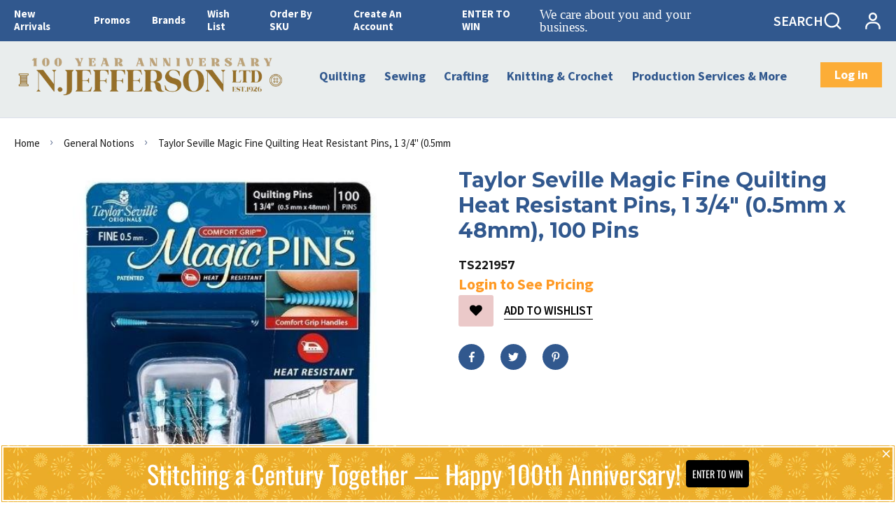

--- FILE ---
content_type: text/html; charset=utf-8
request_url: https://www.njeffersonltd.com/products/taylor-seville-magic-fine-quilting-heat-resistant-pins-1-3-4-0-5mm-x-48mm-100-pins
body_size: 93466
content:
<!doctype html>
<html lang="en">
  <head>
 
<script>
        window.logg = console.log;
    </script><meta charset="utf-8"><link rel="shortcut icon" type="image/x-icon" href="//www.njeffersonltd.com/cdn/shop/files/Jefferson_Logo_FINAL_RGB-1200_32x32.png?v=1630080279">
    <link rel="apple-touch-icon" sizes="32x32" href="//www.njeffersonltd.com/cdn/shop/files/Jefferson_Logo_FINAL_RGB-1200_32x32.png?v=1630080279"><meta name="HandheldFriendly" content="True">
    <meta name="MobileOptimized" content="360">
    <meta name="viewport" content="width=device-width,initial-scale=1">
     <!--  PRELOAD DNS -->
    <link rel="preconnect dns-prefetch" href="https://cdn.shopify.com" crossorigin>
    <link rel="preconnect dns-prefetch" href="//fonts.googleapis.com" crossorigin>
    <link rel="dns-prefetch" href="https://fonts.gstatic.com" crossorigin>
    <link rel="dns-prefetch" href="https://monorail-edge.shopifysvc.com" crossorigin>
    <meta name="theme-color" content="#31588e">
<meta name="author" content="N. Jefferson Ltd.">
<meta property="og:url" content="https://www.njeffersonltd.com/products/taylor-seville-magic-fine-quilting-heat-resistant-pins-1-3-4-0-5mm-x-48mm-100-pins">
<meta property="og:site_name" content="N. Jefferson Ltd.">
  <meta property="og:type" content="product">
  <meta property="og:title" content="Taylor Seville Magic Fine Quilting Heat Resistant Pins, 1 3/4&quot; (0.5mm x 48mm), 100 Pins">
  
    <meta property="og:image" content="http://www.njeffersonltd.com/cdn/shop/products/ts221957-taylor-seville-magic-pins-quilting-100pc._d4c3a3b1-15b0-4db8-9def-baa16b87bd64_1200x1200.jpg?v=1634688725">
    <meta property="og:image:secure_url" content="https://www.njeffersonltd.com/cdn/shop/products/ts221957-taylor-seville-magic-pins-quilting-100pc._d4c3a3b1-15b0-4db8-9def-baa16b87bd64_1200x1200.jpg?v=1634688725">
    
  


  <meta property="og:description" content="These heat-resistant quilting pins are equipped with comfort grip handles that allow you to easily and precisely place your pins exactly where you need them without getting hand fatigue over time. This convenient and portable box contains 100 pins.">




<meta name="twitter:card" content="summary">

  <meta name="twitter:title" content="Taylor Seville Magic Fine Quilting Heat Resistant Pins, 1 3/4" (0.5mm x 48mm), 100 Pins">
  <meta name="twitter:description" content="These heat-resistant quilting pins are equipped with comfort grip handles that allow you to easily and precisely place your pins exactly where you need them without getting hand fatigue over time. This convenient and portable box contains 100 pins.">
  <meta name="twitter:image" content="https://www.njeffersonltd.com/cdn/shop/products/ts221957-taylor-seville-magic-pins-quilting-100pc._d4c3a3b1-15b0-4db8-9def-baa16b87bd64_240x.jpg?v=1634688725">
  <meta name="twitter:image:width" content="240">
  <meta name="twitter:image:height" content="240">

<title>Taylor Seville Magic Fine Quilting Heat Resistant Pins, 1 3/4&quot; (0.5mm  &ndash; N. Jefferson Ltd.</title><meta name="description" content="These heat-resistant quilting pins are equipped with comfort grip handles that allow you to easily and precisely place your pins exactly where you need them without getting hand fatigue over time. This convenient and portable box contains 100 pins." /><style>
			:root{
			--bg-white: #ffffff;
			--body-base-size: 66.40625%;
			--body-bg-color: #ffffff;
			--body-border-color: #f2f2f4;
			--body-color: #181818;
			--body-font-size: 1.6rem;
			--body-font-weight: 400;
			--body-link: #000000;
			--body-link-hover: #31588e;
			--border-radius-default: ;
			--breadcrumb-color: #181818;
			--btn1-bg-cl: #fcad37;
			--btn1-border-cl: rgba(0,0,0,0);
			--btn1-border-width: 0px;
			--btn1-cl: #ffffff;
			--btn1-fw: 700;
			--btn1-hover-bg-cl: #e38121;
			--btn1-hover-border-cl: rgba(0,0,0,0);
			--btn1-hover-cl: #ffffff;
			--btn2-bg-cl: #31588e;
			--btn2-border-cl: #31588e;
			--btn2-border-width: 1px;
			--btn2-cl: #ffffff;
			--btn2-fw: 600;
			--btn2-hover-bg-cl: #fcad37;
			--btn2-hover-border-cl: #fcad37;
			--btn2-hover-cl: #ffffff;
			--btn3-bg-cl: #ffffff;
			--btn3-border-cl: #fcad37;
			--btn3-border-width: 3px;
			--btn3-cl: #fcad37;
			--btn3-fw: 600;
			--btn3-hover-bg-cl: #ffffff;
			--btn3-hover-border-cl: #103178;
			--btn3-hover-cl: #103178;
			--footer-copyright-border-top: #F0F2F5;
			--footer-copyright-cl: #103178;
			--footer-heading-cl: #103178;
			--footer-heading-fs: 18px;
			--footer-heading-fw: 600;
			--footer-link-cl: #103178;
			--footer-link-hover-cl: #FF9923;
			--footer-md-heading-cl: #103178;
			--footer-md-text-cl: #5B6C8F;
			--footer-text-cl: #5B6C8F;
			--gutter-ct: 13px;
			--gutter-lg: 30px;
			--gutter-md: 25px;
			--gutter-sm: 20px;
			--gutter-xlg: 40px;
			--gutter-xs: 15px;
			--gutter-xxs: 10px;
			--header-bg-cart-number-desk: #103178;
			--header-bg-cart-number-mobile: #103178;
			--header-bg-desk: #ffffff;
			--header-bg-mobile: #ffffff;
			--header-border-color-desk: 16, 49, 120;
			--header-border-color-desk-opacity: 0.1;
			--header-border-color-mobile: 16, 49, 120;
			--header-icons-color-desk: #ff9923;
			--header-icons-color-mobile: #ff9923;
			--header-text-cart-number-desk: #ffffff;
			--header-text-cart-number-mobile: #ffffff;
			--header-text-color-desk: #5b6c8f;
			--header-text-color-mobile: #5b6c8f;
			--heading-1-weight: 700;
			--heading-2-weight: 700;
			--heading-3-weight: 700;
			--heading-4-weight: 700;
			--heading-5-weight: 400;
			--heading-6-weight: 400;
			--heading-size-h1: 2.823529411764706rem;
			--heading-size-h2: 2.447058823529412rem;
			--heading-size-h3: 2.070588235294118rem;
			--heading-size-h4: 1.8823529411764706rem;
			--heading-size-h5: 1.6941176470588235rem;
			--heading-size-h6: 1.5058823529411764rem;
			--hot-lb-bgcl: #F00000;
			--hot-lb-cl: #ffffff;
			--main-color-rgba: 16, 49, 120;
			--main-color: #31588e;
			--main-text-color: #fff;
			--nav-link-color: #103178;
			--nav-link-hover: #ff9923;
			--nav-size: 1.7rem;
			--nav-weight: 600;
			--new-lb-bgcl: #12A05C;
			--new-lb-cl: #ffffff;
			--price-color: #b32605;
			--price-compare-color: #888888;
			--price-sale-color: #fcad37;
			--product-item-name: 20px;
			--product-item-price: 17px;
			--product-price-compare: 17px;
			--rating-star-color: #FF9923;
			--rating-star-empty-color: #31588e;
			--sale-lb-bgcl: #31588e;
			--sale-lb-cl: #ffffff;
			--section-heading-align: center;
			--section-heading-cl: #181818;
			--section-heading-fs: 4rem;
			--section-heading-fw: 700;
			--section-heading-lh: 37px;
			--section-subheading-cl: #181818;
			--section-subheading-fs: 2.4rem;
			--section-subheading-fw: 400;
			--section-subheading-lh: 23px;
			--special-border: #31588e;
			--topbar-bg-color: #F0F2F5;
			--topbar-border: 16, 49, 120;
			--topbar-color: #5B6C8F;
--font-heading: Montserrat, 'HelveticaNeue', 'Helvetica Neue', Helvetica, Arial, sans-serif;
	--body-font-family: Source Sans Pro, 'HelveticaNeue', 'Helvetica Neue', Helvetica, Arial, sans-serif;}
		</style>
<script src="//www.njeffersonltd.com/cdn/shop/t/12/assets/webfont-1.6.26.js?v=177969976832722689601663882313" async></script>
			<script id="theme__WebFont">
				WebFontConfig = {
					google: {families: ['Montserrat:400,500,600,700','Source Sans Pro:200,300,400,600,700,200i,300i,400i&display=swap']}
					,active: function(){sessionStorage.fonts = true;}
				};
				(function() {
					if (sessionStorage.fonts) {
						document.documentElement.classList.add('wf-active');
					} else {
						console.log("No fonts installed.");
					}
				})();
			</script><link rel="preload" href="//www.njeffersonltd.com/cdn/shop/t/12/assets/header.min.css?v=99187984233951180611677904647" as="style"><link rel="preload" href="//www.njeffersonltd.com/cdn/shop/t/12/assets/product.min.css?v=171125688593175910201677698812" as="style"><link href="//www.njeffersonltd.com/cdn/shop/t/12/assets/header.min.css?v=99187984233951180611677904647" rel="stylesheet" type="text/css" media="all">
    <link href="//www.njeffersonltd.com/cdn/shop/t/12/assets/custom.css?v=27644769389286168911677698519" rel="stylesheet" type="text/css" media="all"><script type="text/javascript">
    var customerLogged = ''
    var customerEmail = ''
    
    	
            var arn_wl_cp_settings =  {"general_settings":{"unlogged_user":true,"show_number_status":true,"app_script":false,"app_wishlist_layout":"proxy","app_selector":false,"preloader_icon":{"icon_id":"icon-2","svg":"<path d=\"M10,40c0,0,0-0.4,0-1.1c0-0.3,0-0.8,0-1.3c0-0.3,0-0.5,0-0.8c0-0.3,0.1-0.6,0.1-0.9c0.1-0.6,0.1-1.4,0.2-2.1\n            c0.2-0.8,0.3-1.6,0.5-2.5c0.2-0.9,0.6-1.8,0.8-2.8c0.3-1,0.8-1.9,1.2-3c0.5-1,1.1-2,1.7-3.1c0.7-1,1.4-2.1,2.2-3.1\n            c1.6-2.1,3.7-3.9,6-5.6c2.3-1.7,5-3,7.9-4.1c0.7-0.2,1.5-0.4,2.2-0.7c0.7-0.3,1.5-0.3,2.3-0.5c0.8-0.2,1.5-0.3,2.3-0.4l1.2-0.1\n            l0.6-0.1l0.3,0l0.1,0l0.1,0l0,0c0.1,0-0.1,0,0.1,0c1.5,0,2.9-0.1,4.5,0.2c0.8,0.1,1.6,0.1,2.4,0.3c0.8,0.2,1.5,0.3,2.3,0.5\n            c3,0.8,5.9,2,8.5,3.6c2.6,1.6,4.9,3.4,6.8,5.4c1,1,1.8,2.1,2.7,3.1c0.8,1.1,1.5,2.1,2.1,3.2c0.6,1.1,1.2,2.1,1.6,3.1\n            c0.4,1,0.9,2,1.2,3c0.3,1,0.6,1.9,0.8,2.7c0.2,0.9,0.3,1.6,0.5,2.4c0.1,0.4,0.1,0.7,0.2,1c0,0.3,0.1,0.6,0.1,0.9\n            c0.1,0.6,0.1,1,0.1,1.4C74,39.6,74,40,74,40c0.2,2.2-1.5,4.1-3.7,4.3s-4.1-1.5-4.3-3.7c0-0.1,0-0.2,0-0.3l0-0.4c0,0,0-0.3,0-0.9\n            c0-0.3,0-0.7,0-1.1c0-0.2,0-0.5,0-0.7c0-0.2-0.1-0.5-0.1-0.8c-0.1-0.6-0.1-1.2-0.2-1.9c-0.1-0.7-0.3-1.4-0.4-2.2\n            c-0.2-0.8-0.5-1.6-0.7-2.4c-0.3-0.8-0.7-1.7-1.1-2.6c-0.5-0.9-0.9-1.8-1.5-2.7c-0.6-0.9-1.2-1.8-1.9-2.7c-1.4-1.8-3.2-3.4-5.2-4.9\n            c-2-1.5-4.4-2.7-6.9-3.6c-0.6-0.2-1.3-0.4-1.9-0.6c-0.7-0.2-1.3-0.3-1.9-0.4c-1.2-0.3-2.8-0.4-4.2-0.5l-2,0c-0.7,0-1.4,0.1-2.1,0.1\n            c-0.7,0.1-1.4,0.1-2,0.3c-0.7,0.1-1.3,0.3-2,0.4c-2.6,0.7-5.2,1.7-7.5,3.1c-2.2,1.4-4.3,2.9-6,4.7c-0.9,0.8-1.6,1.8-2.4,2.7\n            c-0.7,0.9-1.3,1.9-1.9,2.8c-0.5,1-1,1.9-1.4,2.8c-0.4,0.9-0.8,1.8-1,2.6c-0.3,0.9-0.5,1.6-0.7,2.4c-0.2,0.7-0.3,1.4-0.4,2.1\n            c-0.1,0.3-0.1,0.6-0.2,0.9c0,0.3-0.1,0.6-0.1,0.8c0,0.5-0.1,0.9-0.1,1.3C10,39.6,10,40,10,40z\">\n        \n            <animateTransform attributeType=\"xml\" attributeName=\"transform\" type=\"rotate\" from=\"0 40 40\" to=\"360 40 40\" dur=\"0.6s\" repeatCount=\"indefinite\"></animateTransform>\n        </path>","width":24,"height":24,"view_box":"0 0 80 80","icon_color":"#43467F"},"background_color":"#000000","text_color":"#ffffff","wishlist_page":"arena-wishlist-page","compare_page":"arena-compare-page","share_page":"arena-share-page","text":{"wishlist_settings":{"wishlist_page_title":"Wishlist Page","wishlist_disable_msg":"Wishlist is disabled","wishlist_empty_msg":"No products in wishlist!","wishlist_login_msg":"You have not logged in. Please <a title=\"Login url\" href=\"/account/login\">Login</a> to view wishlist content.","table_product_heading":"Product Name","table_image_heading":"Image","table_quantity_heading":"Quantity","table_variants_heading":"Variants","table_price_heading":"Price","table_delete_heading":"Delete","table_available_heading":"Available","table_add_to_cart_heading":"Add To Cart","table_remove_heading":"Remove","table_instock":"In stock","table_outstock":"Out stock","table_view_btn":"View Product","notify_login":"Please login first to use wishlist function","notify_limit":"Only {limit} products allowed to add to wishlist","notify_getlist_error":"There is an error when getting wishlist","wishlist_popup_add_button_text":"Add wishlist","wishlist_popup_create_button_text":"Create new list","wishlist_notify_added":"%product-name% \n Add to wishlist successfully","wishlist_my_wishlist":"My wishlist"},"compare_settings":{"compare_page_title":"Compare Page","compare_disable_msg":"Compare is disabled","compare_empty_msg":"No products in compare!","table_feature_heading":"Features","table_availability_heading":"Availability","table_option_heading":"Options","table_vendor_heading":"Vendor","table_collection_heading":"Collection","table_review_heading":"Rating","table_instock":"In stock","table_outstock":"Out stock","table_view_btn":"View Product","notify_limit":"Only {limit} products allowed to add to compare","notify_modal_plugin":"No modal plugin. Please embed Fancybox of Bootstrap modal to store","notify_getlist_error":"There is an error when getting compare list","notify_empty_product":"You have no products to compare","compare_notify_create_custom":"It will create a new compare list due to different product types with other products on compare list.","compare_notify_added":"%product-name% \n Add to compare successfully","compare_my_compare":"My compare"}},"isActiveAT":false},"wishlist_settings":{"remove_add_to_cart":true,"allow_multiple":true,"add_multiple_settings":{"add_background_color":"#dc3b1a","add_border_color":"#dc3b1a","add_text_color":"#fff","create_background_color":"#fff","create_border_color":"#dc3b1a","create_text_color":"#dc3b1a","radio_button_background_color":"#dc3b1a"},"background_color":"#000000","text_color":"#ffffff","wishlist_enable":true,"wishlist_product_number":20,"wishlist_layout":"canvas","redirect_wishlist":"products","records_per_page":5,"wishlist_add_class":"add-to-wishlist","show_selector":{"margin":"0","padding":"0","selector_class":"site-header__account","type":"Top"},"page_show_mode":"both","add_selector":{"margin":"0","padding":"0","selector_class":"product-form","type":"Top"},"wishlist_show_class":"show-wishlist","wishlist_add_to_cart_class":"add-to-cart-wishlist","wishlist_remove_class":"remove-wishlist","wishlist_page_action":["text"],"wishlist_page_available":true,"wishlist_options":["price","available","quantity","variants"],"add_class_icon":{"icon_id":"icon-1","svg":"<path d=\"M12.8194 22C12.5802 22 12.3665 21.9145 12.1785 21.7436L3.25614 13.1289L2.87156 12.7444C2.70063 12.5734 2.43569 12.2572 2.07675 11.7957C1.71781 11.3342 1.39305 10.8727 1.10247 10.4112C0.811898 9.94972 0.555509 9.37712 0.333306 8.69341C0.111102 8.00971 0 7.35164 0 6.71922C0 4.61683 0.606787 2.97594 1.82036 1.79655C3.03394 0.617164 4.70901 0.018924 6.84558 0.00183139C7.42673 0.00183139 8.02497 0.104384 8.64031 0.309495C9.25564 0.514607 9.82824 0.796636 10.3581 1.15558C10.888 1.51452 11.3495 1.83928 11.7426 2.12986C12.1357 2.42043 12.4947 2.74519 12.8194 3.10414C13.1613 2.76228 13.5202 2.43752 13.8963 2.12986C14.2723 1.82219 14.7338 1.49743 15.2808 1.15558C15.8277 0.813728 16.4003 0.531699 16.9986 0.309495C17.5968 0.0872916 18.1951 -0.0152612 18.7933 0.00183139C20.9299 0.00183139 22.605 0.600071 23.8185 1.79655C25.0321 2.99303 25.6389 4.6382 25.6389 6.73204C25.6389 8.82588 24.545 10.9667 22.3571 13.1546L13.4604 21.7436C13.2895 21.9145 13.0758 22 12.8194 22Z\"/>","width":18,"height":16,"view_box":"0 0 26 22","icon_color":"#000000","icon_active_color":"#ff0000"},"add_class_icon_product":{"icon_id":"icon-1","svg":"<path d=\"M12.8194 22C12.5802 22 12.3665 21.9145 12.1785 21.7436L3.25614 13.1289L2.87156 12.7444C2.70063 12.5734 2.43569 12.2572 2.07675 11.7957C1.71781 11.3342 1.39305 10.8727 1.10247 10.4112C0.811898 9.94972 0.555509 9.37712 0.333306 8.69341C0.111102 8.00971 0 7.35164 0 6.71922C0 4.61683 0.606787 2.97594 1.82036 1.79655C3.03394 0.617164 4.70901 0.018924 6.84558 0.00183139C7.42673 0.00183139 8.02497 0.104384 8.64031 0.309495C9.25564 0.514607 9.82824 0.796636 10.3581 1.15558C10.888 1.51452 11.3495 1.83928 11.7426 2.12986C12.1357 2.42043 12.4947 2.74519 12.8194 3.10414C13.1613 2.76228 13.5202 2.43752 13.8963 2.12986C14.2723 1.82219 14.7338 1.49743 15.2808 1.15558C15.8277 0.813728 16.4003 0.531699 16.9986 0.309495C17.5968 0.0872916 18.1951 -0.0152612 18.7933 0.00183139C20.9299 0.00183139 22.605 0.600071 23.8185 1.79655C25.0321 2.99303 25.6389 4.6382 25.6389 6.73204C25.6389 8.82588 24.545 10.9667 22.3571 13.1546L13.4604 21.7436C13.2895 21.9145 13.0758 22 12.8194 22Z\"/>","width":18,"height":16,"view_box":"0 0 26 22","icon_color":"#000000","icon_active_color":"#ff0000"},"show_class_icon":{"icon_id":"icon-1","svg":"<path d=\"M12.8194 22C12.5802 22 12.3665 21.9145 12.1785 21.7436L3.25614 13.1289L2.87156 12.7444C2.70063 12.5734 2.43569 12.2572 2.07675 11.7957C1.71781 11.3342 1.39305 10.8727 1.10247 10.4112C0.811898 9.94972 0.555509 9.37712 0.333306 8.69341C0.111102 8.00971 0 7.35164 0 6.71922C0 4.61683 0.606787 2.97594 1.82036 1.79655C3.03394 0.617164 4.70901 0.018924 6.84558 0.00183139C7.42673 0.00183139 8.02497 0.104384 8.64031 0.309495C9.25564 0.514607 9.82824 0.796636 10.3581 1.15558C10.888 1.51452 11.3495 1.83928 11.7426 2.12986C12.1357 2.42043 12.4947 2.74519 12.8194 3.10414C13.1613 2.76228 13.5202 2.43752 13.8963 2.12986C14.2723 1.82219 14.7338 1.49743 15.2808 1.15558C15.8277 0.813728 16.4003 0.531699 16.9986 0.309495C17.5968 0.0872916 18.1951 -0.0152612 18.7933 0.00183139C20.9299 0.00183139 22.605 0.600071 23.8185 1.79655C25.0321 2.99303 25.6389 4.6382 25.6389 6.73204C25.6389 8.82588 24.545 10.9667 22.3571 13.1546L13.4604 21.7436C13.2895 21.9145 13.0758 22 12.8194 22Z\"/>","width":18,"height":16,"view_box":"0 0 26 22","icon_color":"#ffffff","icon_active_color":"#ff0000"},"remove_class_icon":{"icon_id":"icon-1","svg":"<path d=\"M294.111,256.001L504.109,46.003c10.523-10.524,10.523-27.586,0-38.109c-10.524-10.524-27.587-10.524-38.11,0L256,217.892\n            L46.002,7.894c-10.524-10.524-27.586-10.524-38.109,0s-10.524,27.586,0,38.109l209.998,209.998L7.893,465.999\n            c-10.524,10.524-10.524,27.586,0,38.109c10.524,10.524,27.586,10.523,38.109,0L256,294.11l209.997,209.998\n            c10.524,10.524,27.587,10.523,38.11,0c10.523-10.524,10.523-27.586,0-38.109L294.111,256.001z\" fill=\"#000000\"></path>","width":16,"height":16,"view_box":"0 0 512.001 512.001","icon_color":"#000000"},"launch_show":{"type":["header"],"placement":"Bottom Right","text":"My Wishlist","description":"","position_button":{"position":"absolute","text_color":"#ffffff","minWidth":"30px","minHeight":"30px","width":"200","height":"45","bottom":"20px","right":"20px","background_color":"#000000","boxShadow":"rgb(153, 153, 153) 1px 1px 10px 0px","borderRadius":"3"},"showTittle":true,"show":false,"showBackground":true},"launch_add_product_page":{"text":"Add To Wishlist","showTittle":true,"showBackground":true,"show":false,"text_color":"#000000","background_color":"#EBC9C9","width":"50","height":"45","borderRadius":"3","showCount":false,"check_add_variant":false,"auto_insert_add_button":true,"text_added":"Added To Wishlist","background_color_actived":"#EBC9C9","text_color_actived":"#000000"},"launch_add":{"text":"My Wishlist","showTittle":true,"showBackground":true,"show":false,"text_color":"#000000","background_color":"#EBC9C9","width":"50","height":"45","borderRadius":"3","showCount":false,"check_add_variant":false,"auto_insert_add_button":false,"text_added":"Added To Wishlist","background_color_actived":"#EBC9C9","text_color_actived":"#000000"},"updated_at":1695268064233,"back_in_stock":false,"reminder_mail":false,"added_wl_notifications":"top-left","added_wl_notifications_bg":"#fff","added_wl_notifications_color":"#000","customCss":""},"compare_settings":{"background_color":"#000000","text_color":"#ffffff","compare_enable":true,"compare_product_number":4,"show_selector":{"margin":"0","padding":"0","selector_class":"site-header__account","type":"Top"},"add_selector":{"margin":"0","padding":"0","selector_class":"product-form","type":"Top"},"compare_add_class":"add-to-compare","compare_show_class":"show-compare","compare_show_selector_class":"site-header__account","comparet_add_selector_class":"product-form","compare_remove_class":"remove-compare","compare_options":["vendor","collection","options","availability"],"compare_layout":["page"],"add_class_icon":{"icon_id":"icon-1","svg":"<path d=\"M21.6334 13.2821C21.6334 13.3333 21.6334 13.3675 21.6334 13.3846C21.0175 15.9487 19.7344 18.0256 17.784 19.6154C15.8337 21.2051 13.5497 22 10.9322 22C9.54641 22 8.20341 21.735 6.90318 21.2051C5.60295 20.6752 4.43959 19.9231 3.4131 18.9487L1.56541 20.7949C1.37722 20.9829 1.16336 21.0769 0.923846 21.0769C0.68433 21.0769 0.470477 20.9829 0.282286 20.7949C0.0940954 20.6068 0 20.3932 0 20.1538V13.7436C0 13.5043 0.0940954 13.2906 0.282286 13.1026C0.470477 12.9145 0.68433 12.8205 0.923846 12.8205H7.33944C7.57896 12.8205 7.79281 12.9145 7.981 13.1026C8.16919 13.2906 8.25474 13.5043 8.23763 13.7436C8.22052 13.9829 8.13498 14.1966 7.981 14.3846L6.005 16.359C6.68933 16.9744 7.4592 17.4615 8.31462 17.8205C9.17003 18.1795 10.0682 18.3504 11.0092 18.3333C12.2752 18.3333 13.4642 18.0171 14.5762 17.3846C15.6883 16.7521 16.5779 15.906 17.2451 14.8462C17.3478 14.6752 17.6044 14.1111 18.015 13.1538C18.0834 12.9316 18.2203 12.8205 18.4256 12.8205H21.1715C21.3083 12.8205 21.4195 12.8718 21.5051 12.9744C21.5906 13.0769 21.6334 13.1795 21.6334 13.2821ZM21.9927 1.84615V8.25641C21.9927 8.49573 21.9071 8.7094 21.736 8.89744C21.565 9.08547 21.3426 9.17949 21.0688 9.17949H14.6532C14.4137 9.17949 14.1999 9.08547 14.0117 8.89744C13.8235 8.7094 13.7379 8.49573 13.755 8.25641C13.7721 8.01709 13.8577 7.80342 14.0117 7.61538L15.9877 5.64103C14.5848 4.32479 12.9253 3.66667 11.0092 3.66667C9.72605 3.66667 8.52847 3.98291 7.41643 4.61539C6.30439 5.24786 5.41476 6.09402 4.74754 7.15385C4.64489 7.32479 4.39682 7.88889 4.00333 8.84616C3.91779 9.06838 3.77237 9.17949 3.56707 9.17949H0.718547C0.598789 9.17949 0.487585 9.12821 0.384936 9.02564C0.282286 8.92308 0.239516 8.82051 0.256624 8.71795V8.61539C0.872521 6.05128 2.16419 3.97436 4.13164 2.38462C6.09909 0.794873 8.3916 0 11.0092 0C12.3949 0 13.7465 0.264958 15.0638 0.794872C16.3812 1.32479 17.5531 2.07692 18.5796 3.05128L20.4273 1.20513C20.6155 1.01709 20.8293 0.923078 21.0688 0.923078C21.3083 0.923078 21.5307 1.01709 21.736 1.20513C21.9413 1.39316 22.0269 1.60684 21.9927 1.84615Z\"/>","width":22,"height":16,"view_box":"0 0 22 22","icon_color":"#000000","icon_active_color":"#ff0000"},"custom_compare":false,"compare_options2":[],"add_class_icon_product":{"icon_id":"icon-1","svg":"<path d=\"M21.6334 13.2821C21.6334 13.3333 21.6334 13.3675 21.6334 13.3846C21.0175 15.9487 19.7344 18.0256 17.784 19.6154C15.8337 21.2051 13.5497 22 10.9322 22C9.54641 22 8.20341 21.735 6.90318 21.2051C5.60295 20.6752 4.43959 19.9231 3.4131 18.9487L1.56541 20.7949C1.37722 20.9829 1.16336 21.0769 0.923846 21.0769C0.68433 21.0769 0.470477 20.9829 0.282286 20.7949C0.0940954 20.6068 0 20.3932 0 20.1538V13.7436C0 13.5043 0.0940954 13.2906 0.282286 13.1026C0.470477 12.9145 0.68433 12.8205 0.923846 12.8205H7.33944C7.57896 12.8205 7.79281 12.9145 7.981 13.1026C8.16919 13.2906 8.25474 13.5043 8.23763 13.7436C8.22052 13.9829 8.13498 14.1966 7.981 14.3846L6.005 16.359C6.68933 16.9744 7.4592 17.4615 8.31462 17.8205C9.17003 18.1795 10.0682 18.3504 11.0092 18.3333C12.2752 18.3333 13.4642 18.0171 14.5762 17.3846C15.6883 16.7521 16.5779 15.906 17.2451 14.8462C17.3478 14.6752 17.6044 14.1111 18.015 13.1538C18.0834 12.9316 18.2203 12.8205 18.4256 12.8205H21.1715C21.3083 12.8205 21.4195 12.8718 21.5051 12.9744C21.5906 13.0769 21.6334 13.1795 21.6334 13.2821ZM21.9927 1.84615V8.25641C21.9927 8.49573 21.9071 8.7094 21.736 8.89744C21.565 9.08547 21.3426 9.17949 21.0688 9.17949H14.6532C14.4137 9.17949 14.1999 9.08547 14.0117 8.89744C13.8235 8.7094 13.7379 8.49573 13.755 8.25641C13.7721 8.01709 13.8577 7.80342 14.0117 7.61538L15.9877 5.64103C14.5848 4.32479 12.9253 3.66667 11.0092 3.66667C9.72605 3.66667 8.52847 3.98291 7.41643 4.61539C6.30439 5.24786 5.41476 6.09402 4.74754 7.15385C4.64489 7.32479 4.39682 7.88889 4.00333 8.84616C3.91779 9.06838 3.77237 9.17949 3.56707 9.17949H0.718547C0.598789 9.17949 0.487585 9.12821 0.384936 9.02564C0.282286 8.92308 0.239516 8.82051 0.256624 8.71795V8.61539C0.872521 6.05128 2.16419 3.97436 4.13164 2.38462C6.09909 0.794873 8.3916 0 11.0092 0C12.3949 0 13.7465 0.264958 15.0638 0.794872C16.3812 1.32479 17.5531 2.07692 18.5796 3.05128L20.4273 1.20513C20.6155 1.01709 20.8293 0.923078 21.0688 0.923078C21.3083 0.923078 21.5307 1.01709 21.736 1.20513C21.9413 1.39316 22.0269 1.60684 21.9927 1.84615Z\"/>","width":22,"height":16,"view_box":"0 0 22 22","icon_color":"#000000","icon_active_color":"#ff0000"},"show_class_icon":{"icon_id":"icon-1","svg":"<path d=\"M21.6334 13.2821C21.6334 13.3333 21.6334 13.3675 21.6334 13.3846C21.0175 15.9487 19.7344 18.0256 17.784 19.6154C15.8337 21.2051 13.5497 22 10.9322 22C9.54641 22 8.20341 21.735 6.90318 21.2051C5.60295 20.6752 4.43959 19.9231 3.4131 18.9487L1.56541 20.7949C1.37722 20.9829 1.16336 21.0769 0.923846 21.0769C0.68433 21.0769 0.470477 20.9829 0.282286 20.7949C0.0940954 20.6068 0 20.3932 0 20.1538V13.7436C0 13.5043 0.0940954 13.2906 0.282286 13.1026C0.470477 12.9145 0.68433 12.8205 0.923846 12.8205H7.33944C7.57896 12.8205 7.79281 12.9145 7.981 13.1026C8.16919 13.2906 8.25474 13.5043 8.23763 13.7436C8.22052 13.9829 8.13498 14.1966 7.981 14.3846L6.005 16.359C6.68933 16.9744 7.4592 17.4615 8.31462 17.8205C9.17003 18.1795 10.0682 18.3504 11.0092 18.3333C12.2752 18.3333 13.4642 18.0171 14.5762 17.3846C15.6883 16.7521 16.5779 15.906 17.2451 14.8462C17.3478 14.6752 17.6044 14.1111 18.015 13.1538C18.0834 12.9316 18.2203 12.8205 18.4256 12.8205H21.1715C21.3083 12.8205 21.4195 12.8718 21.5051 12.9744C21.5906 13.0769 21.6334 13.1795 21.6334 13.2821ZM21.9927 1.84615V8.25641C21.9927 8.49573 21.9071 8.7094 21.736 8.89744C21.565 9.08547 21.3426 9.17949 21.0688 9.17949H14.6532C14.4137 9.17949 14.1999 9.08547 14.0117 8.89744C13.8235 8.7094 13.7379 8.49573 13.755 8.25641C13.7721 8.01709 13.8577 7.80342 14.0117 7.61538L15.9877 5.64103C14.5848 4.32479 12.9253 3.66667 11.0092 3.66667C9.72605 3.66667 8.52847 3.98291 7.41643 4.61539C6.30439 5.24786 5.41476 6.09402 4.74754 7.15385C4.64489 7.32479 4.39682 7.88889 4.00333 8.84616C3.91779 9.06838 3.77237 9.17949 3.56707 9.17949H0.718547C0.598789 9.17949 0.487585 9.12821 0.384936 9.02564C0.282286 8.92308 0.239516 8.82051 0.256624 8.71795V8.61539C0.872521 6.05128 2.16419 3.97436 4.13164 2.38462C6.09909 0.794873 8.3916 0 11.0092 0C12.3949 0 13.7465 0.264958 15.0638 0.794872C16.3812 1.32479 17.5531 2.07692 18.5796 3.05128L20.4273 1.20513C20.6155 1.01709 20.8293 0.923078 21.0688 0.923078C21.3083 0.923078 21.5307 1.01709 21.736 1.20513C21.9413 1.39316 22.0269 1.60684 21.9927 1.84615Z\"/>","width":18,"height":16,"view_box":"0 0 26 22","icon_color":"#ffffff","icon_active_color":"#ff0000"},"remove_class_icon":{"icon_id":"icon-1","svg":"<path d=\"M294.111,256.001L504.109,46.003c10.523-10.524,10.523-27.586,0-38.109c-10.524-10.524-27.587-10.524-38.11,0L256,217.892\n            L46.002,7.894c-10.524-10.524-27.586-10.524-38.109,0s-10.524,27.586,0,38.109l209.998,209.998L7.893,465.999\n            c-10.524,10.524-10.524,27.586,0,38.109c10.524,10.524,27.586,10.523,38.109,0L256,294.11l209.997,209.998\n            c10.524,10.524,27.587,10.523,38.11,0c10.523-10.524,10.523-27.586,0-38.109L294.111,256.001z\" fill=\"#000000\"></path>","width":16,"height":16,"view_box":"0 0 512.001 512.001","icon_color":"#000000"},"launch_show":{"type":["header"],"placement":"Bottom Right","text":"My Compare","description":"","position_button":{"position":"absolute","text_color":"#ffffff","minWidth":"30px","minHeight":"30px","width":"160","height":"45","bottom":"20px","right":"20px","background_color":"#000000","boxShadow":"rgb(153, 153, 153) 1px 1px 10px 0px","borderRadius":"3"},"showTittle":true,"show":false,"showBackground":true},"launch_add":{"text":"My Compare","showTittle":true,"showBackground":true,"show":false,"text_color":"#000000","background_color":"#EBC9C9","width":"50","height":"45","borderRadius":"3","auto_insert_add_button":false,"text_added":"Added To Compare","background_color_actived":"#EBC9C9","text_color_actived":"#000000"},"launch_add_product_page":{"text":"Add to Compare","showTittle":true,"showBackground":true,"show":false,"text_color":"#000000","background_color":"#EBC9C9","width":"50","height":"45","borderRadius":"3","auto_insert_add_button":false,"text_added":"Added To Compare","background_color_actived":"#EBC9C9","text_color_actived":"#000000"},"updated_at":1690404622861,"added_cp_notifications":"top-left","added_cp_notifications_bg":"#fff","added_cp_notifications_color":"#000"}}
    	
    
            
    
    	
            var wl_cp_text_settings =  {"wishlist_settings":{"wishlist_page_title":"Wish List","wishlist_disable_msg":"Wish List is disabled","wishlist_empty_msg":"No products in Wish List!","wishlist_login_msg":"You have not logged in. Please <a title=\"Login url\" href=\"/account/login\">Login</a> to view Wish List content.","table_product_heading":"Product Name","table_image_heading":"Image","table_quantity_heading":"Quantity","table_variants_heading":"Variants","table_price_heading":"Price","table_delete_heading":"Delete","table_available_heading":"Available","table_add_to_cart_heading":"Add To Cart","table_remove_heading":"Remove","table_instock":"In stock","table_outstock":"Out stock","table_view_btn":"View Product","notify_login":"Please login first to use Wish List function","notify_limit":"Only {limit} products allowed to add to Wish List","notify_getlist_error":"There is an error when getting Wish List","wishlist_popup_add_button_text":"Add Wish List","wishlist_popup_create_button_text":"Create new list","wishlist_notify_added":"%product-name% \n Added to Wish List successfully"},"compare_settings":{"compare_page_title":"Compare Page","compare_disable_msg":"Compare is disabled","compare_empty_msg":"No products in compare!","table_feature_heading":"Features","table_availability_heading":"Availability","table_option_heading":"Options","table_vendor_heading":"Vendor","table_collection_heading":"Collection","table_review_heading":"Rating","table_instock":"In stock","table_outstock":"Out stock","table_view_btn":"View Product","notify_limit":"Only {limit} products allowed to add to compare","notify_modal_plugin":"No modal plugin. Please embed Fancybox of Bootstrap modal to store","notify_getlist_error":"There is an error when getting compare list","notify_empty_product":"You have no products to compare","compare_notify_added":"%product-name% \n Add to compare successfully"}}
    	
    
            
    
    	
      		var arn_reminder_email =  {"subject":"Your Wishlist on {{{shop}}}","time":"10","textEditor":{"blocks":[{"key":"evr7p","text":"Hi, We noticed that you've checked these items out and saved them to your Wishlist. For the best experience, we will keep them here while you sleep on it!","type":"unstyled","depth":0,"inlineStyleRanges":[],"entityRanges":[],"data":{"text-align":"center"}}],"entityMap":{}}}
        
                
    
    var wl_routes = {
                root_url : "\/"
                ,account_url : "\/account"
                ,account_login_url : "\/account\/login"
                ,account_logout_url : "\/account\/logout"
                ,account_register_url : "\/account\/register"
                ,account_addresses_url : "\/account\/addresses"
                ,collections_url : "\/collections"
                ,all_products_collection_url : "\/collections\/all"
                ,search_url : "\/search"
                ,cart_url : "\/cart"
                ,cart_add_url : "\/cart\/add"
                ,cart_change_url : "\/cart\/change"
                ,cart_clear_url : "\/cart\/clear"
                ,product_recommendations_url : "\/recommendations\/products"
            }
    var inv_qty = {};
    var pre_order_qty = {}
    var arn_out_stock = []
    
    
    inv_qty[41606089441450] = -85;
    
    
    
    var obj = {}
    obj.title = 'Default Title'
    obj.id = '41606089441450'
    obj.image = '//www.njeffersonltd.com/cdn/shop/products/ts221957-taylor-seville-magic-pins-quilting-100pc._d4c3a3b1-15b0-4db8-9def-baa16b87bd64.jpg?v=1634688725'
    arn_out_stock.push(obj)
    
    
    var arn_product_id = 7025726390442
    var arn_handle = "taylor-seville-magic-fine-quilting-heat-resistant-pins-1-3-4-0-5mm-x-48mm-100-pins"
    var arn_product_variant_id = 41606089441450
    var customerWishlist = []
</script>
<script>
    var themeWl = window.theme || {};
     themeWl.moneyFormat = "${{amount}}";
</script>

          
<style type="text/css">
    :root {
      --arn-add-wishlist-icon-color: #000000;
      --arn-add-wishlist-icon-active-color: #ff0000;
      --arn-add-wishlist-icon-color-product: #000000;
      --arn-add-wishlist-icon-active-color-product: #ff0000;

      --arn-show-wishlist-icon-color: #ffffff;
      --arn-show-wishlist-icon-active-color: #ff0000;
      --arn-remove-wishlist-icon-color: #000000;

      --arn-add-compare-icon-color: #000000;
      --arn-add-compare-icon-active-color: #ff0000;
      --arn-add-compare-icon-color-product: #000000;
      --arn-add-compare-icon-active-color-product: #ff0000;
      --arn-show-compare-icon-color: #ffffff;
      --arn-show-compare-icon-active-color: #ff0000;
      --arn-remove-compare-icon-color: #000000;
      --arn-preloader-icon-color: #43467F;

      --arn-outstock-color: #ff0000;
      --arn-instock-color: #2D882D;
      --arn-table-heading-bkg: #000000;
      --arn-table-text-color-1: #000000;
      --arn-table-text-color-2: #ffffff;
      --arn-table-btn-border-color: #000000;
      --arn-table-btn-color: #ffffff;
      --arn-table-btn-active-color: #000000;

      --arn-table-product-heading: "";
      --arn-table-price-heading: "";
      --arn-table-image-heading: "";
      --arn-table-price-heading: "";
      --arn-table-available-heading: "";
      --arn-table-delete-heading: "";

      --bg-sidenav: #fff;
      --link-color: #000;
      --font-size-title: 15px;
      --button-add-bg: #fed700;
      --button-add-cl: #fff;
      --button-add-br: #fed700;
      --button-add-hover-bg: #fed700;
      --button-add-hover-cl: #fff;
      --button-add-hover-br: #fed700;
      --button-remove-bg: #000;
      --button-remove-cl: #fff;
      --button-remove-br: #000;
      --button-remove-hover-bg: #000;
      --button-remove-hover-cl: #fff;
      --button-remove-hover-br: #000;
      --button-border-radius: 20px;

      --arn-wishlist-page-bg: #000000;
      --arn-wishlist-page-text: #ffffff;

      --arn-show-wishlist-fl-min-height: 30px;
      --arn-show-wishlist-fl-min-width: 30px;
      --arn-show-wishlist-fl-height: 45px;
      --arn-show-wishlist-fl-width: 200px;
      --arn-show-wishlist-fl-bottom: 20px;
      --arn-show-wishlist-fl-top: ;
      --arn-show-wishlist-fl-left: ;
      --arn-show-wishlist-fl-right: 20px;
      --arn-show-wishlist-fl-boxShadow: rgb(153, 153, 153) 1px 1px 10px 0px;
      --arn-show-wishlist-fl-backgroundColor: #000000;
      --arn-show-wishlist-fl-color: #ffffff;
      --arn-show-wishlist-fl-borderRadius: 3px;

      --arn-add-wishlist-bg: #EBC9C9;
      --arn-add-wishlist-bg-actived: #EBC9C9;
      --arn-add-wishlist-bg-product: #EBC9C9;
      --arn-add-wishlist-bg-actived-product: #EBC9C9;
      --arn-add-wishlist-color: #000000;
      --arn-add-wishlist-color-actived: #000000;
      --arn-add-wishlist-color-product: #000000;
      --arn-add-wishlist-color-actived-product: #000000;
      --arn-add-wishlist-width: 50px;
      --arn-add-wishlist-height: 45px;
      --arn-add-wishlist-borderRadius: 3px;
      --arn-add-wishlist-borderRadius-product: 3px;
      
      --arn-add-wishlist-noti-bg: #fff;
      --arn-add-wishlist-noti-color: #000;

      --arn-add-multiple-settings-add-background: #dc3b1a;
      --arn-add-multiple-settings-add-border: #dc3b1a;
      --arn-add-multiple-settings-add-text: #fff;
      --arn-add-multiple-settings-create-background: #fff;
      --arn-add-multiple-settings-create-border: #dc3b1a;
      --arn-add-multiple-settings-create-text: #dc3b1a;
      --arn-add-multiple-settings-radio-button-background: #dc3b1a;

      --arn-compare-page-bg: #000000;
      --arn-compare-page-text: #ffffff;

      --arn-show-compare-fl-min-height: 30px;
      --arn-show-compare-fl-min-width: 30px;
      --arn-show-compare-fl-height: 45px;
      --arn-show-compare-fl-width: 160px;
      --arn-show-compare-fl-bottom: 20px;
      --arn-show-compare-fl-top: ;
      --arn-show-compare-fl-left: ;
      --arn-show-compare-fl-right: 20px;
      --arn-show-compare-fl-boxShadow: rgb(153, 153, 153) 1px 1px 10px 0px;
      --arn-show-compare-fl-backgroundColor: #000000;
      --arn-show-compare-fl-color: #ffffff;
      --arn-show-compare-fl-borderRadius: 3px;

      --arn-add-compare-bg: #EBC9C9;
      --arn-add-compare-bg-product: #EBC9C9;
      --arn-add-compare-color: #000000;
      --arn-add-compare-color-product: #000000;
      --arn-add-compare-bg-actived: #EBC9C9;
      --arn-add-compare-bg-actived-product: #EBC9C9;
      --arn-add-compare-color-actived: #000000;
      --arn-add-compare-color-actived-product: #000000;
      --arn-add-compare-width: 50px;
      --arn-add-compare-height: 45px;
      --arn-add-compare-borderRadius: 3px;
      --arn-add-compare-borderRadius-product: 3px;
    
      --arn-add-compare-noti-bg: #fff;
      --arn-add-compare-noti-color: #000;
    }
    .row{display:-ms-flexbox;display:flex;-ms-flex-wrap:wrap;flex-wrap:wrap;margin-right:-15px;margin-left:-15px}
.no-gutters{margin-right:0;margin-left:0}
.no-gutters > .col,.no-gutters > [class*="col-"]{padding-right:0;padding-left:0}
.col,.col-1,.col-10,.col-11,.col-12,.col-2,.col-3,.col-4,.col-5,.col-6,.col-7,.col-8,.col-9,.col-auto,.col-lg,.col-lg-1,.col-lg-10,.col-lg-11,.col-lg-12,.col-lg-2,.col-lg-3,.col-lg-4,.col-lg-5,.col-lg-6,.col-lg-7,.col-lg-8,.col-lg-9,.col-lg-auto,.col-md,.col-md-1,.col-md-10,.col-md-11,.col-md-12,.col-md-2,.col-md-3,.col-md-4,.col-md-5,.col-md-6,.col-md-7,.col-md-8,.col-md-9,.col-md-auto,.col-sm,.col-sm-1,.col-sm-10,.col-sm-11,.col-sm-12,.col-sm-2,.col-sm-3,.col-sm-4,.col-sm-5,.col-sm-6,.col-sm-7,.col-sm-8,.col-sm-9,.col-sm-auto,.col-5th,.col-xs-5th,.col-sm-5th,.col-md-5th,.col-lg-5th,.col-xl-5th,.col-xxs-1,.col-xxs-2,.col-xxs-3,.col-xxs-4,.col-xxs-5,.col-xxs-6,.col-xxs-7,.col-xxs-8,.col-xxs-9,.col-xxs-10,.col-xxs-11,.col-xxs-12,.col-xl,.col-xl-1,.col-xl-10,.col-xl-11,.col-xl-12,.col-xl-2,.col-xl-3,.col-xl-4,.col-xl-5,.col-xl-6,.col-xl-7,.col-xl-8,.col-xl-9,.col-xl-auto{position:relative;width:100%;padding-right:15px;padding-left:15px}
.col{-ms-flex-preferred-size:0;flex-basis:0;-ms-flex-positive:1;flex-grow:1;max-width:100%}
.col-auto{-ms-flex:0 0 auto;flex:0 0 auto;width:auto;max-width:100%}
.col-1{-ms-flex:0 0 8.333333%;flex:0 0 8.333333%;max-width:8.333333%}
.col-2{-ms-flex:0 0 16.666667%;flex:0 0 16.666667%;max-width:16.666667%}
.col-3{-ms-flex:0 0 25%;flex:0 0 25%;max-width:25%}
.col-4{-ms-flex:0 0 33.333333%;flex:0 0 33.333333%;max-width:33.333333%}
.col-5{-ms-flex:0 0 41.666667%;flex:0 0 41.666667%;max-width:41.666667%}
.col-6{-ms-flex:0 0 50%;flex:0 0 50%;max-width:50%}
.col-7{-ms-flex:0 0 58.333333%;flex:0 0 58.333333%;max-width:58.333333%}
.col-8{-ms-flex:0 0 66.666667%;flex:0 0 66.666667%;max-width:66.666667%}
.col-9{-ms-flex:0 0 75%;flex:0 0 75%;max-width:75%}
.col-10{-ms-flex:0 0 83.333333%;flex:0 0 83.333333%;max-width:83.333333%}
.col-11{-ms-flex:0 0 91.666667%;flex:0 0 91.666667%;max-width:91.666667%}
.col-12{-ms-flex:0 0 100%;flex:0 0 100%;max-width:100%}
.col-5th{-ms-flex:0 0 20%;flex:0 0 20%;max-width:20%}
.order-first{-ms-flex-order:-1;order:-1}
.order-last{-ms-flex-order:13;order:13}
.order-0{-ms-flex-order:0;order:0}
.order-1{-ms-flex-order:1;order:1}
.order-2{-ms-flex-order:2;order:2}
.order-3{-ms-flex-order:3;order:3}
.order-4{-ms-flex-order:4;order:4}
.order-5{-ms-flex-order:5;order:5}
.order-6{-ms-flex-order:6;order:6}
.order-7{-ms-flex-order:7;order:7}
.order-8{-ms-flex-order:8;order:8}
.order-9{-ms-flex-order:9;order:9}
.order-10{-ms-flex-order:10;order:10}
.order-11{-ms-flex-order:11;order:11}
.order-12{-ms-flex-order:12;order:12}
.offset-1{margin-left:8.333333%}
.offset-2{margin-left:16.666667%}
.offset-3{margin-left:25%}
.offset-4{margin-left:33.333333%}
.offset-5{margin-left:41.666667%}
.offset-6{margin-left:50%}
.offset-7{margin-left:58.333333%}
.offset-8{margin-left:66.666667%}
.offset-9{margin-left:75%}
.offset-10{margin-left:83.333333%}
.offset-11{margin-left:91.666667%}
@media (min-width: 375px) {
.col-xxs-1{-ms-flex:0 0 8.333333%;flex:0 0 8.333333%;max-width:8.333333%}
.col-xxs-2{-ms-flex:0 0 16.666667%;flex:0 0 16.666667%;max-width:16.666667%}
.col-xxs-3{-ms-flex:0 0 25%;flex:0 0 25%;max-width:25%}
.col-xxs-4{-ms-flex:0 0 33.333333%;flex:0 0 33.333333%;max-width:33.333333%}
.col-xxs-5{-ms-flex:0 0 41.666667%;flex:0 0 41.666667%;max-width:41.666667%}
.col-xxs-6{-ms-flex:0 0 50%;flex:0 0 50%;max-width:50%}
.col-xxs-7{-ms-flex:0 0 58.333333%;flex:0 0 58.333333%;max-width:58.333333%}
.col-xxs-8{-ms-flex:0 0 66.666667%;flex:0 0 66.666667%;max-width:66.666667%}
.col-xxs-9{-ms-flex:0 0 75%;flex:0 0 75%;max-width:75%}
.col-xxs-10{-ms-flex:0 0 83.333333%;flex:0 0 83.333333%;max-width:83.333333%}
.col-xxs-11{-ms-flex:0 0 91.666667%;flex:0 0 91.666667%;max-width:91.666667%}
.col-xxs-12{-ms-flex:0 0 100%;flex:0 0 100%;max-width:100%}
}
@media (min-width: 576px) {
.col-sm{-ms-flex-preferred-size:0;flex-basis:0;-ms-flex-positive:1;flex-grow:1;max-width:100%}
.col-sm-auto{-ms-flex:0 0 auto;flex:0 0 auto;width:auto;max-width:100%}
.col-sm-1{-ms-flex:0 0 8.333333%;flex:0 0 8.333333%;max-width:8.333333%}
.col-sm-2{-ms-flex:0 0 16.666667%;flex:0 0 16.666667%;max-width:16.666667%}
.col-sm-3{-ms-flex:0 0 25%;flex:0 0 25%;max-width:25%}
.col-sm-4{-ms-flex:0 0 33.333333%;flex:0 0 33.333333%;max-width:33.333333%}
.col-sm-5{-ms-flex:0 0 41.666667%;flex:0 0 41.666667%;max-width:41.666667%}
.col-sm-6{-ms-flex:0 0 50%;flex:0 0 50%;max-width:50%}
.col-sm-7{-ms-flex:0 0 58.333333%;flex:0 0 58.333333%;max-width:58.333333%}
.col-sm-8{-ms-flex:0 0 66.666667%;flex:0 0 66.666667%;max-width:66.666667%}
.col-sm-9{-ms-flex:0 0 75%;flex:0 0 75%;max-width:75%}
.col-sm-10{-ms-flex:0 0 83.333333%;flex:0 0 83.333333%;max-width:83.333333%}
.col-sm-11{-ms-flex:0 0 91.666667%;flex:0 0 91.666667%;max-width:91.666667%}
.col-sm-12{-ms-flex:0 0 100%;flex:0 0 100%;max-width:100%}
.col-xs-5th{-ms-flex:0 0 20%;flex:0 0 20%;max-width:20%}
.order-sm-first{-ms-flex-order:-1;order:-1}
.order-sm-last{-ms-flex-order:13;order:13}
.order-sm-0{-ms-flex-order:0;order:0}
.order-sm-1{-ms-flex-order:1;order:1}
.order-sm-2{-ms-flex-order:2;order:2}
.order-sm-3{-ms-flex-order:3;order:3}
.order-sm-4{-ms-flex-order:4;order:4}
.order-sm-5{-ms-flex-order:5;order:5}
.order-sm-6{-ms-flex-order:6;order:6}
.order-sm-7{-ms-flex-order:7;order:7}
.order-sm-8{-ms-flex-order:8;order:8}
.order-sm-9{-ms-flex-order:9;order:9}
.order-sm-10{-ms-flex-order:10;order:10}
.order-sm-11{-ms-flex-order:11;order:11}
.order-sm-12{-ms-flex-order:12;order:12}
.offset-sm-0{margin-left:0}
.offset-sm-1{margin-left:8.333333%}
.offset-sm-2{margin-left:16.666667%}
.offset-sm-3{margin-left:25%}
.offset-sm-4{margin-left:33.333333%}
.offset-sm-5{margin-left:41.666667%}
.offset-sm-6{margin-left:50%}
.offset-sm-7{margin-left:58.333333%}
.offset-sm-8{margin-left:66.666667%}
.offset-sm-9{margin-left:75%}
.offset-sm-10{margin-left:83.333333%}
.offset-sm-11{margin-left:91.666667%}
}
@media (min-width: 768px) {
.col-md{-ms-flex-preferred-size:0;flex-basis:0;-ms-flex-positive:1;flex-grow:1;max-width:100%}
.col-md-auto{-ms-flex:0 0 auto;flex:0 0 auto;width:auto;max-width:100%}
.col-md-1{-ms-flex:0 0 8.333333%;flex:0 0 8.333333%;max-width:8.333333%}
.col-md-2{-ms-flex:0 0 16.666667%;flex:0 0 16.666667%;max-width:16.666667%}
.col-md-3{-ms-flex:0 0 25%;flex:0 0 25%;max-width:25%}
.col-md-4{-ms-flex:0 0 33.333333%;flex:0 0 33.333333%;max-width:33.333333%}
.col-md-5{-ms-flex:0 0 41.666667%;flex:0 0 41.666667%;max-width:41.666667%}
.col-md-6{-ms-flex:0 0 50%;flex:0 0 50%;max-width:50%}
.col-md-7{-ms-flex:0 0 58.333333%;flex:0 0 58.333333%;max-width:58.333333%}
.col-md-8{-ms-flex:0 0 66.666667%;flex:0 0 66.666667%;max-width:66.666667%}
.col-md-9{-ms-flex:0 0 75%;flex:0 0 75%;max-width:75%}
.col-md-10{-ms-flex:0 0 83.333333%;flex:0 0 83.333333%;max-width:83.333333%}
.col-md-11{-ms-flex:0 0 91.666667%;flex:0 0 91.666667%;max-width:91.666667%}
.col-md-12{-ms-flex:0 0 100%;flex:0 0 100%;max-width:100%}
.col-md-5th{-ms-flex:0 0 20%;flex:0 0 20%;max-width:20%}
.order-md-first{-ms-flex-order:-1;order:-1}
.order-md-last{-ms-flex-order:13;order:13}
.order-md-0{-ms-flex-order:0;order:0}
.order-md-1{-ms-flex-order:1;order:1}
.order-md-2{-ms-flex-order:2;order:2}
.order-md-3{-ms-flex-order:3;order:3}
.order-md-4{-ms-flex-order:4;order:4}
.order-md-5{-ms-flex-order:5;order:5}
.order-md-6{-ms-flex-order:6;order:6}
.order-md-7{-ms-flex-order:7;order:7}
.order-md-8{-ms-flex-order:8;order:8}
.order-md-9{-ms-flex-order:9;order:9}
.order-md-10{-ms-flex-order:10;order:10}
.order-md-11{-ms-flex-order:11;order:11}
.order-md-12{-ms-flex-order:12;order:12}
.offset-md-0{margin-left:0}
.offset-md-1{margin-left:8.333333%}
.offset-md-2{margin-left:16.666667%}
.offset-md-3{margin-left:25%}
.offset-md-4{margin-left:33.333333%}
.offset-md-5{margin-left:41.666667%}
.offset-md-6{margin-left:50%}
.offset-md-7{margin-left:58.333333%}
.offset-md-8{margin-left:66.666667%}
.offset-md-9{margin-left:75%}
.offset-md-10{margin-left:83.333333%}
.offset-md-11{margin-left:91.666667%}
}
@media (min-width: 992px) {
.col-lg{-ms-flex-preferred-size:0;flex-basis:0;-ms-flex-positive:1;flex-grow:1;max-width:100%}
.col-lg-auto{-ms-flex:0 0 auto;flex:0 0 auto;width:auto;max-width:100%}
.col-lg-1{-ms-flex:0 0 8.333333%;flex:0 0 8.333333%;max-width:8.333333%}
.col-lg-2{-ms-flex:0 0 16.666667%;flex:0 0 16.666667%;max-width:16.666667%}
.col-lg-3{-ms-flex:0 0 25%;flex:0 0 25%;max-width:25%}
.col-lg-4{-ms-flex:0 0 33.333333%;flex:0 0 33.333333%;max-width:33.333333%}
.col-lg-5{-ms-flex:0 0 41.666667%;flex:0 0 41.666667%;max-width:41.666667%}
.col-lg-6{-ms-flex:0 0 50%;flex:0 0 50%;max-width:50%}
.col-lg-7{-ms-flex:0 0 58.333333%;flex:0 0 58.333333%;max-width:58.333333%}
.col-lg-8{-ms-flex:0 0 66.666667%;flex:0 0 66.666667%;max-width:66.666667%}
.col-lg-9{-ms-flex:0 0 75%;flex:0 0 75%;max-width:75%}
.col-lg-10{-ms-flex:0 0 83.333333%;flex:0 0 83.333333%;max-width:83.333333%}
.col-lg-11{-ms-flex:0 0 91.666667%;flex:0 0 91.666667%;max-width:91.666667%}
.col-lg-12{-ms-flex:0 0 100%;flex:0 0 100%;max-width:100%}
.col-lg-5th{-ms-flex:0 0 20%;flex:0 0 20%;max-width:20%}
.order-lg-first{-ms-flex-order:-1;order:-1}
.order-lg-last{-ms-flex-order:13;order:13}
.order-lg-0{-ms-flex-order:0;order:0}
.order-lg-1{-ms-flex-order:1;order:1}
.order-lg-2{-ms-flex-order:2;order:2}
.order-lg-3{-ms-flex-order:3;order:3}
.order-lg-4{-ms-flex-order:4;order:4}
.order-lg-5{-ms-flex-order:5;order:5}
.order-lg-6{-ms-flex-order:6;order:6}
.order-lg-7{-ms-flex-order:7;order:7}
.order-lg-8{-ms-flex-order:8;order:8}
.order-lg-9{-ms-flex-order:9;order:9}
.order-lg-10{-ms-flex-order:10;order:10}
.order-lg-11{-ms-flex-order:11;order:11}
.order-lg-12{-ms-flex-order:12;order:12}
.offset-lg-0{margin-left:0}
.offset-lg-1{margin-left:8.333333%}
.offset-lg-2{margin-left:16.666667%}
.offset-lg-3{margin-left:25%}
.offset-lg-4{margin-left:33.333333%}
.offset-lg-5{margin-left:41.666667%}
.offset-lg-6{margin-left:50%}
.offset-lg-7{margin-left:58.333333%}
.offset-lg-8{margin-left:66.666667%}
.offset-lg-9{margin-left:75%}
.offset-lg-10{margin-left:83.333333%}
.offset-lg-11{margin-left:91.666667%}
}
@media (min-width: 1200px) {
.col-xl{-ms-flex-preferred-size:0;flex-basis:0;-ms-flex-positive:1;flex-grow:1;max-width:100%}
.col-xl-auto{-ms-flex:0 0 auto;flex:0 0 auto;width:auto;max-width:100%}
.col-xl-1{-ms-flex:0 0 8.333333%;flex:0 0 8.333333%;max-width:8.333333%}
.col-xl-2{-ms-flex:0 0 16.666667%;flex:0 0 16.666667%;max-width:16.666667%}
.col-xl-3{-ms-flex:0 0 25%;flex:0 0 25%;max-width:25%}
.col-xl-4{-ms-flex:0 0 33.333333%;flex:0 0 33.333333%;max-width:33.333333%}
.col-xl-5{-ms-flex:0 0 41.666667%;flex:0 0 41.666667%;max-width:41.666667%}
.col-xl-6{-ms-flex:0 0 50%;flex:0 0 50%;max-width:50%}
.col-xl-7{-ms-flex:0 0 58.333333%;flex:0 0 58.333333%;max-width:58.333333%}
.col-xl-8{-ms-flex:0 0 66.666667%;flex:0 0 66.666667%;max-width:66.666667%}
.col-xl-9{-ms-flex:0 0 75%;flex:0 0 75%;max-width:75%}
.col-xl-10{-ms-flex:0 0 83.333333%;flex:0 0 83.333333%;max-width:83.333333%}
.col-xl-11{-ms-flex:0 0 91.666667%;flex:0 0 91.666667%;max-width:91.666667%}
.col-xl-12{-ms-flex:0 0 100%;flex:0 0 100%;max-width:100%}
.col-xl-5th{-ms-flex:0 0 20%;flex:0 0 20%;max-width:20%}
.order-xl-first{-ms-flex-order:-1;order:-1}
.order-xl-last{-ms-flex-order:13;order:13}
.order-xl-0{-ms-flex-order:0;order:0}
.order-xl-1{-ms-flex-order:1;order:1}
.order-xl-2{-ms-flex-order:2;order:2}
.order-xl-3{-ms-flex-order:3;order:3}
.order-xl-4{-ms-flex-order:4;order:4}
.order-xl-5{-ms-flex-order:5;order:5}
.order-xl-6{-ms-flex-order:6;order:6}
.order-xl-7{-ms-flex-order:7;order:7}
.order-xl-8{-ms-flex-order:8;order:8}
.order-xl-9{-ms-flex-order:9;order:9}
.order-xl-10{-ms-flex-order:10;order:10}
.order-xl-11{-ms-flex-order:11;order:11}
.order-xl-12{-ms-flex-order:12;order:12}
.offset-xl-0{margin-left:0}
.offset-xl-1{margin-left:8.333333%}
.offset-xl-2{margin-left:16.666667%}
.offset-xl-3{margin-left:25%}
.offset-xl-4{margin-left:33.333333%}
.offset-xl-5{margin-left:41.666667%}
.offset-xl-6{margin-left:50%}
.offset-xl-7{margin-left:58.333333%}
.offset-xl-8{margin-left:66.666667%}
.offset-xl-9{margin-left:75%}
.offset-xl-10{margin-left:83.333333%}
.offset-xl-11{margin-left:91.666667%}
}
.clearfix::after{display:block;clear:both;content:""}
.d-none{display:none!important}
.d-inline{display:inline!important}
.d-inline-block{display:inline-block!important}
.d-block{display:block!important}
.d-table{display:table!important}
.d-table-row{display:table-row!important}
.d-table-cell{display:table-cell!important}
.d-flex{display:-ms-flexbox!important;display:flex!important}
.d-inline-flex{display:-ms-inline-flexbox!important;display:inline-flex!important}
@media (min-width: 576px) {
.d-sm-none{display:none!important}
.d-sm-inline{display:inline!important}
.d-sm-inline-block{display:inline-block!important}
.d-sm-block{display:block!important}
.d-sm-table{display:table!important}
.d-sm-table-row{display:table-row!important}
.d-sm-table-cell{display:table-cell!important}
.d-sm-flex{display:-ms-flexbox!important;display:flex!important}
.d-sm-inline-flex{display:-ms-inline-flexbox!important;display:inline-flex!important}
}
@media (min-width: 768px) {
.d-md-none{display:none!important}
.d-md-inline{display:inline!important}
.d-md-inline-block{display:inline-block!important}
.d-md-block{display:block!important}
.d-md-table{display:table!important}
.d-md-table-row{display:table-row!important}
.d-md-table-cell{display:table-cell!important}
.d-md-flex{display:-ms-flexbox!important;display:flex!important}
.d-md-inline-flex{display:-ms-inline-flexbox!important;display:inline-flex!important}
}
@media (min-width: 992px) {
.d-lg-none{display:none!important}
.d-lg-inline{display:inline!important}
.d-lg-inline-block{display:inline-block!important}
.d-lg-block{display:block!important}
.d-lg-table{display:table!important}
.d-lg-table-row{display:table-row!important}
.d-lg-table-cell{display:table-cell!important}
.d-lg-flex{display:-ms-flexbox!important;display:flex!important}
.d-lg-inline-flex{display:-ms-inline-flexbox!important;display:inline-flex!important}
}
@media (min-width: 1200px) {
.d-xl-none{display:none!important}
.d-xl-inline{display:inline!important}
.d-xl-inline-block{display:inline-block!important}
.d-xl-block{display:block!important}
.d-xl-table{display:table!important}
.d-xl-table-row{display:table-row!important}
.d-xl-table-cell{display:table-cell!important}
.d-xl-flex{display:-ms-flexbox!important;display:flex!important}
.d-xl-inline-flex{display:-ms-inline-flexbox!important;display:inline-flex!important}
}
@media print {
.d-print-none{display:none!important}
.d-print-inline{display:inline!important}
.d-print-inline-block{display:inline-block!important}
.d-print-block{display:block!important}
.d-print-table{display:table!important}
.d-print-table-row{display:table-row!important}
.d-print-table-cell{display:table-cell!important}
.d-print-flex{display:-ms-flexbox!important;display:flex!important}
.d-print-inline-flex{display:-ms-inline-flexbox!important;display:inline-flex!important}
}
.justify-content-start{-ms-flex-pack:start!important;justify-content:flex-start!important}
.justify-content-end{-ms-flex-pack:end!important;justify-content:flex-end!important}
.justify-content-center{-ms-flex-pack:center!important;justify-content:center!important}
.justify-content-between{-ms-flex-pack:justify!important;justify-content:space-between!important}
.justify-content-around{-ms-flex-pack:distribute!important;justify-content:space-around!important}
.align-items-start{-ms-flex-align:start!important;align-items:flex-start!important}
.align-items-end{-ms-flex-align:end!important;align-items:flex-end!important}
.align-items-center{-ms-flex-align:center!important;align-items:center!important}
.d-grid{display:grid}
@-webkit-keyframes arn_rotating {
from{-webkit-transform:rotate(0deg);-o-transform:rotate(0deg);transform:rotate(0deg)}
to{-webkit-transform:rotate(360deg);-o-transform:rotate(360deg);transform:rotate(360deg)}
}
@keyframes arn_rotating {
from{-ms-transform:rotate(0deg);-moz-transform:rotate(0deg);-webkit-transform:rotate(0deg);-o-transform:rotate(0deg);transform:rotate(0deg)}
to{-ms-transform:rotate(360deg);-moz-transform:rotate(360deg);-webkit-transform:rotate(360deg);-o-transform:rotate(360deg);transform:rotate(360deg)}
}
[data-arn-action]{display:inline-block;position:relative;z-index:1}
[data-arn-action] .arn_icon-add-wishlist{fill:var(--arn-add-wishlist-icon-color)}
[data-arn-action] .arn_icon-show-wishlist{fill:var(--arn-show-wishlist-icon-color)}
[data-arn-action] .arn_icon-remove-wishlist{fill:var(--arn-remove-wishlist-icon-color)}
[data-arn-action] .arn_icon-add-compare{fill:var(--arn-add-compare-icon-color)}
[data-arn-action] .arn_icon-show-compare{fill:var(--arn-show-compare-icon-color)}
[data-arn-action] .arn_icon-remove-compare{fill:var(--arn-remove-compare-icon-color)}
[data-arn-action].arn_added .arn_icon-add-wishlist{fill:var(--arn-add-wishlist-icon-active-color)}
[data-arn-action].arn_added .arn_icon-add-compare{fill:var(--arn-add-compare-icon-active-color)}
[data-arn-action].arn_added_list .arn_icon-show-wishlist{fill:var(--arn-show-wishlist-icon-active-color)}
[data-arn-action].arn_added_list .arn_icon-show-compare{fill:var(--arn-show-compare-icon-active-color)}
[data-arn-action].icon-4 .arn_icon-add-wishlist{fill:none;stroke:var(--arn-add-wishlist-icon-color)}
[data-arn-action].icon-4 .arn_icon-show-wishlist{fill:none;stroke:var(--arn-show-wishlist-icon-color)}
[data-arn-action].icon-4.arn_added .arn_icon-add-wishlist{fill:none;stroke:var(--arn-add-wishlist-icon-active-color)}
[data-arn-action].icon-4.arn_added_list .arn_icon-show-wishlist{fill:none;stroke:var(--arn-show-wishlist-icon-active-color)}
[data-arn-action].icon-4.arn_added_list .arn_icon-show-compare{fill:none;stroke:var(--arn-show-compare-icon-active-color)}
[data-arn-action].icon-9 .arn_icon-add-compare{fill:none;stroke:var(--arn-add-compare-icon-color)}
[data-arn-action].icon-9 .arn_icon-show-compare{fill:none;stroke:var(--arn-show-compare-icon-color)}
[data-arn-action].icon-9.arn_added .arn_icon-add-compare{fill:none;stroke:var(--arn-add-compare-icon-active-color)}
[data-arn-action].icon-9.arn_added_list .arn_icon-show-compare {stroke: var(--arn-show-compare-icon-active-color)}
[data-arn-action] .arn_icon-preloader{display:none;-webkit-animation:arn_rotating 2s linear infinite;-moz-animation:arn_rotating 2s linear infinite;-ms-animation:arn_rotating 2s linear infinite;-o-animation:arn_rotating 2s linear infinite;animation:arn_rotating 2s linear infinite}
[data-arn-action].disabled{opacity:.5}
[data-arn-action].arn_pending{pointer-events:none}
[data-arn-action].arn_pending .arn_icon,[data-arn-action].arn_pending .number{display:none}
[data-arn-action].arn_pending .arn_icon.arn_icon-preloader{display:block}
.arn_icon-preloader{fill:var(--arn-preloader-icon-color)}
.arn-wishlist-page{overflow-x:auto}
.arn-wishlist-page.arn_wl_pending .no-wishlist-msg{display:none}
.arn-wishlist-page .page-title{margin:30px 0;text-align:center}
.arn-wishlist-page .arn-custom-list{max-width:1140px;margin:0 auto}
.arn-wishlist-page .arn-custom-list + .arn_icon-preloader,.arn-wishlist-page .arn-custom-list-share + .arn_icon-preloader{display:none;position:absolute;left:50%;top:50%;margin-left:-32px;margin-top:-16px;-webkit-animation:arn_rotating 2s linear infinite;-moz-animation:arn_rotating 2s linear infinite;-ms-animation:arn_rotating 2s linear infinite;-o-animation:arn_rotating 2s linear infinite;animation:arn_rotating 2s linear infinite}
.arn-wishlist-page .arn-custom-list.arn_pending,.arn-wishlist-page .arn-custom-list-share.arn_pending{display:block;position:relative;height:150px;overflow:hidden;visibility:hidden}
.page-arn-wishlist{margin:0 auto;max-width:1140px;position:relative;background-color:white;padding:20px}
.arn-wishlist-page .arn-custom-list.arn_pending + .arn_icon-preloader,.arn-wishlist-page .arn-custom-list-share.arn_pending + .arn_icon-preloader{display:block;-webkit-animation:arn_rotating 2s linear infinite;-moz-animation:arn_rotating 2s linear infinite;-ms-animation:arn_rotating 2s linear infinite;-o-animation:arn_rotating 2s linear infinite;animation:arn_rotating 2s linear infinite;margin-top:30px}
.arn-wishlist-page table th,.arn-wishlist-page table td{text-align:center;white-space:normal;padding:15px 20px;border-color:var(--arn-wishlist-page-bg)}
.arn-wishlist-page table th.product-image,.arn-wishlist-page table td.product-image{min-width:100px}
.arn-wishlist-page table th.product-title,.arn-wishlist-page table td.product-title{color:var(--arn-table-text-color-1)}
.arn-wishlist-page table th.product-price,.arn-wishlist-page table td.product-price{color:var(--arn-table-text-color-1)}
.arn-wishlist-page table th.product-available .instock,.arn-wishlist-page table td.product-available .instock{color:var(--arn-instock-color)}
.arn-wishlist-page table th.product-available .outstock,.arn-wishlist-page table td.product-available .outstock{color:var(--arn-outestock-color)}
.arn-wishlist-page table th.product-remove-btn,.arn-wishlist-page table td.product-remove-btn{padding-left:0;padding-right:0}
.arn-wishlist-page table td.product-detail .btn-actions{display:flex;justify-content:space-around;align-items:center}
.arn-wishlist-page table td.product-detail .btn-actions.btn-wl-icon a{border-bottom:none}
.arn-wishlist-page table td.product-detail .btn-actions .show-move{margin-left:20px}
.arn-wishlist-page table th.product-detail .view-btn,.arn-wishlist-page table td.product-detail .view-btn{display:inline-block;padding:10px 15px;line-height:1;border:1px solid var(--arn-table-btn-border-color);background:var(--arn-table-btn-color);font-size:15px;color:var(--arn-table-text-color-1)}
.arn-wishlist-page table th.product-detail .view-btn:hover,.arn-wishlist-page table td.product-detail .view-btn:hover{color:var(--arn-wishlist-page-text);background:var(--arn-table-btn-active-color)}
.arn-wishlist-page table th{background:var(--arn-wishlist-page-bg);font-weight:bold;color:var(--arn-wishlist-page-text)}
.arn-wishlist-page table .wishlist-item{position:relative}
.arn-wishlist-page table .wishlist-item:last-child td{border-bottom:none}
.arn-wishlist-page .wishlist-paginator{text-align:center;font-size:0;margin-top:15px}
.arn-wishlist-page .wishlist-paginator .wishlist-paging--item{display:inline-block;width:30px;height:30px;line-height:30px;background:#cecece;margin:0 3px;font-size:1rem}
.arn-wishlist-page .wishlist-paginator .wishlist-paging--item > a,.arn-wishlist-page .wishlist-paginator .wishlist-paging--item > span{color:#fff;user-select:none;display:block;width:100%;height:100%}
.arn-wishlist-page .wishlist-paginator .wishlist-paging--item > a:hover,.arn-wishlist-page .wishlist-paginator .wishlist-paging--item > span:hover,.arn-wishlist-page .wishlist-paginator .wishlist-paging--item > a:active,.arn-wishlist-page .wishlist-paginator .wishlist-paging--item > span:active{text-decoration:none}
.arn-wishlist-page .wishlist-paginator .wishlist-paging--item.active{background:#000}
@media (max-width: 767px) {
.arn-wishlist-page table,.arn-wishlist-page thead,.arn-wishlist-page tbody,.arn-wishlist-page th,.arn-wishlist-page td,.arn-wishlist-page tr{display:block;border:none}
.arn-wishlist-page table tr{padding:10px 0;border-bottom:1px solid var(--arn-wishlist-page-bg)}
.arn-wishlist-page table tr:last-child{border:none}
.arn-wishlist-page table thead tr{display:none}
.arn-wishlist-page table td{position:relative;text-align:center}
.arn-wishlist-page table td:before{position:absolute;top:50%;left:0;width:25%;padding-right:10px;white-space:normal;font-weight:bold;font-size:15px;color:var(--arn-wishlist-page-bg);transform:translate(0,-50%)}
.arn-wishlist-page table td.product-title:before{content:var(--arn-table-product-heading)}
.arn-wishlist-page table td.product-image:before{content:var(--arn-table-image-heading)}
.arn-wishlist-page table td.product-remove-btn:before{content:var(--arn-table-delete-heading)}
.arn-wishlist-page table td.product-price:before{content:var(--arn-table-price-heading)}
.arn-wishlist-page table td.product-available:before{content:var(--arn-table-available-heading)}
}
.page-arn-compare .page-title{margin:30px 0;text-align:center}
.page-arn-compare .no-compare-msg{display:none}
.page-arn-compare .compare-table{padding:0 20px}
.page-arn-compare .compare-table .product-comparison-template-wrapper{padding-top:0}
.modal-arn-cp .modal-arn-cp-md{display:flex;justify-content:center;max-width:80%}
.product-comparison-template-wrapper{max-width:100%}
.product-comparison-template-wrapper a{text-decoration:none}
.page-arn-compare .compare-table + .arn_icon-preloader{display:none;position:absolute;left:50%;top:50%;margin-left:-32px;margin-top:-16px;-webkit-animation:arn_rotating 2s linear infinite;-moz-animation:arn_rotating 2s linear infinite;-ms-animation:arn_rotating 2s linear infinite;-o-animation:arn_rotating 2s linear infinite;animation:arn_rotating 2s linear infinite}
.page-arn-compare .compare-table.arn_pending{display:block;position:relative;min-height:300px;overflow:hidden;background-color:#f2f2f2}
.page-arn-compare .compare-table.arn_pending + .arn_icon-preloader{display:block}
.arn_cp_pending .page-arn-compare{position:relative;min-height:150px}
.arn_cp_pending .page-arn-compare .arn_icon-preloader{display:block}
table.product_comparison_template{border:none;border-collapse:collapse;border-spacing:0;background:#fff;margin-bottom:0;table-layout:fixed;height:100%}
table.product_comparison_template tr{display:table-row}
table.product_comparison_template tr td{padding:10px 15px;border:1px solid var(--arn-compare-page-bg);position:static;flex:1 0 0}
table.product_comparison_template tr td.heading-col{flex:0 0 15%;width:200px;text-align:center}
@media (max-width: 1023px) {
table.product_comparison_template.cols_4 tr td:not(.heading-col){position:relative;flex:0 0 42.5%}
}
@media (max-width: 767px) {
.modal-arn-cp .modal-arn-cp-md{display:block;max-width:100%}
table.product_comparison_template{display:block;overflow-x:auto;overflow-y:hidden}
}
table.product_comparison_template tr td.comparison_options,table.product_comparison_template tr td.wishlist_options{word-break:break-all}
table.product_comparison_template tr td.comparison_options .line,table.product_comparison_template tr td.wishlist_options .line{display:block;padding:0 0 5px}
table.product_comparison_template tr td.comparison_options .line > label,table.product_comparison_template tr td.wishlist_options .line > label{margin:0;display:inline-block;padding:0 15px 0 0;position:relative;color:var(--arn-compare-page-text)}
table.product_comparison_template tr td.comparison_options .line > label:after,table.product_comparison_template tr td.wishlist_options .line > label:after{content:":"}
table.product_comparison_template tr .spr-header-title{display:none}
table.product_comparison_template tr .spr-summary-starrating,table.product_comparison_template tr .spr-summary-caption{display:block}
table.product_comparison_template tr .spr-summary-actions{display:inline-block;margin-top:5px}
table.product_comparison_template tr .view-btn{display:inline-block;padding:10px 15px;line-height:1;border:1px solid var(--arn-table-btn-border-color);background:var(--arn-table-btn-color);font-size:15px;color:var(--arn-table-text-color-1)}
table.product_comparison_template tr .view-btn:hover{color:var(--arn-compare-page-text);background:var(--arn-table-btn-active-color)}
table.product_comparison_template .heading-col{text-align:left;background:var(--arn-compare-page-bg);color:var(--arn-compare-page-text);font-size:15px;text-transform:uppercase;font-weight:bold}
table.product_comparison_template .product-col{text-align:center;position:relative;height:100%}
table.product_comparison_template .product-col .comparison_product{display:flex;flex-direction:column;height:100%}
table.product_comparison_template .product-col .spr-icon{top:-3px}
table.product_comparison_template .product-col .remove{position:absolute;left:10px;top:10px;font-size:18px}
table.product_comparison_template .product-col .wishlist{position:absolute;right:10px;top:10px;font-size:18px;height:30px;width:30px;border:1px solid #ddd;border-radius:60px;background-color:#fff;box-shadow:0 0 8px 2px #ccc;line-height:30px;z-index:2}
table.product_comparison_template .product-col .product-price{padding:0}
table.product_comparison_template .product-col .product-price .price{align-items:center}
table.product_comparison_template .product-col .product-image-block{margin:0 auto;width:135px}
table.product_comparison_template .product-col .product-image-block img{max-width:135px;width:100%}
table.product_comparison_template .product-col .product-name{margin:15px auto 10px;text-transform:none;letter-spacing:0;font-size:15px}
table.product_comparison_template .product-col .product-name .product-title{font-size:100%}
table.product_comparison_template .product-col .product-price .price-compare{margin:0 15px 0 0}
table.product_comparison_template .product-col .comparison_product_infos{margin-top:auto}
table.product_comparison_template .product-col .comparison_product_infos,table.product_comparison_template .product-col .wishlist_product_infos{padding:0 0 10px}
table.product_comparison_template .product-col .comparison_product_infos .btn,table.product_comparison_template .product-col .wishlist_product_infos .btn{margin:10px auto 0;padding:6px 20px;min-width:155px}
table.product_comparison_template .product-col .comparison_availability_statut{margin:0}
table.product_comparison_template .product-col.comparison_collection{word-break:break-word}
table.product_comparison_template .product-col.comparison_collection > a:last-child .separator{display:none}
.arn-compare-md{z-index:9999}
@-webkit-keyframes spin {
0%{-webkit-transform:rotate(0deg)}
100%{-webkit-transform:rotate(360deg)}
}
@keyframes spin {
0%{transform:rotate(0deg)}
100%{transform:rotate(360deg)}
}
@keyframes fadeInDown {
0%{opacity:0;transform:translateY(30px)}
100%{opacity:1;transform:translateY(0)}
}
body.wishlist-opened{overflow:hidden}
.wl_sidebar .sidenav{position:fixed;top:0;right:0;height:100%;padding:0;opacity:0;box-shadow:0 0 20px rgba(0,0,0,0.3);z-index:99992;visibility:hidden;transform:translateX(400px);transition:all .45s ease-in-out;background:var(--bg-sidenav)}
.wl_sidebar a{text-decoration:none}
.wl_sidebar .product-title{font-size:100%}
.wl_sidebar h6{margin-top:0}
.wl_sidebar.active .sidenav{opacity:1;visibility:visible;transform:translateX(0)}
.wl_sidebar.active .bg_slidebar{position:fixed;top:0;right:0;width:100vw;height:100vh;z-index:99990;background:rgba(0,0,0,0.6);transition:all .45s ease-in-out 0}
.wl_sidebar .bg{display:none}
.wishlist-content{position:relative}
.wl_sidebar .loader{border:5px solid #f3f3f3;border-radius:50%;border-top:5px solid #000;width:30px;height:30px;position:absolute;left:50%;top:35%;transform:translate(-50%,0);-webkit-animation:spin 2s linear infinite;animation:spin 2s linear infinite}
.wl_sidebar .wl-cart-head{padding:10px 0 10px 15px;display:flex;align-items:center;justify-content:space-between}
.wl_sidebar .closebtn{position:static;width:40px;height:40px;display:flex;align-items:center;justify-content:center}
.wl_sidebar .closebtn svg{fill:var(--link-color);width:13px;height:13px}
.wl_sidebar .wl-cart-head h3 a{position:relative;display:flex;justify-content:center;color:inherit;text-transform:uppercase;font-size:var(--font-size-title)}
.wl_sidebar .wl-cart-head .number_wl{display:block;line-height:15px;text-align:center;font-size:11px;font-weight:700;margin-left:5px}
.wl_sidebar .wl-cart-body{overflow:hidden;overflow-y:auto;max-height:calc(100vh - 100px)}
.wl_sidebar .wl-cart-body .text{display:flex;justify-content:center}
.wl_sidebar .wl-cart-body::-webkit-scrollbar{width:2px;background:#eee}
.wl_sidebar .wl-cart-body::-webkit-scrollbar-thumb{background:#000000}
.wl_sidebar .wl-cart-body-inner{padding:0 10px}
.wl_sidebar .wl-cart-body-inner .cart-item-block:not(:last-child){margin-bottom:25px;padding-bottom:20px;border-bottom:1px solid #eee}
.wl_sidebar .wl-cart-body-inner .cart-item-block{animation:fadeInDown .4s both}
.wl_sidebar .wl-cart-body-inner .cart-item-block .wishlist-content{display:flex;flex-wrap:nowrap;margin:0}
.wl_sidebar .wl-cart-body-inner .cart-item-block .wishlist-image{flex:0 0 80px;max-width:80px;padding:0}
.wl_sidebar .wl-cart-body-inner .cart-item-block .wishlist-info{flex:1;max-width:none;padding:0}
.wl_sidebar .featured_product__item-info{margin:0!important;padding-left:10px}
.wl_sidebar .image__style{padding-bottom:100%;position:relative;display:block}
.wl_sidebar .image__style img{position:absolute;top:0;left:0;width:100%;height:100%;object-fit:contain}
.wl_sidebar .featured_product__item-info h6{margin-bottom:15px;display:block;line-height:1.3;font-size:var(--font-size-title)}
.wl_sidebar .featured_product__item-info .qty-select,.qty-wrapper .qty-select{height:30px;max-width:105px;padding:0 10px;margin-bottom:15px;display:flex;align-items:center;justify-content:space-between;border:1px solid #eee;border-radius:var(--button-border-radius)}
.wl_sidebar .featured_product__item-info .qty-minus-wl,.wl_sidebar .featured_product__item-info .qty-plus-wl,.qty-wrapper .qty-minus-wl,.qty-wrapper .qty-plus-wl{height:100%;width:15px;display:flex;align-items:center;justify-content:center;flex-direction:column;position:static}
.wl_sidebar .featured_product__item-info input,.qty-wrapper input{height:100%;text-align:center;overflow:hidden;max-width:calc(100% - 30px);padding:0 7px;display:block;border:none;margin:0;background:transparent;padding:0!important;margin:0;max-width:100%}
.wl_sidebar .featured_product__item-info select{height:30px;line-height:1.3;margin-bottom:15px;text-align:center;min-width:105px;max-width:calc(100% - 10px);border-radius:var(--button-border-radius);padding:0 10px}
.wl_sidebar .featured_product__item-info select:focus{box-shadow:none;outline:none}
.wl_sidebar .featured_product__item-info .instock{margin:0 0 10px}
.wl_sidebar .featured_product__item-info .general-button{display:flex;justify-content:space-between;align-items:center;flex-wrap:wrap;margin:0 -5px;width:calc(100% - 5px)}
.wl_sidebar .featured_product__item-info button,.wl_sidebar .featured_product__item-info .wl-remove-item{line-height:1.3;padding:10px 15px;margin:5px;flex:1;text-align:center;border-radius:var(--button-border-radius)}
.wl_sidebar .featured_product__item-info button{white-space:nowrap;text-transform:capitalize;padding:12px 16px;background:var(--button-add-bg);color:var(--button-add-cl);border:1px solid var(--button-add-br)}
.wl_sidebar .featured_product__item-info button:hover{background:var(--button-add-hover-bg);color:var(--button-add-hover-cl);border:1px solid var(--button-add-hover-br)}
.wl_sidebar .featured_product__item-info .wl-remove-item{background:var(--button-remove-bg);color:var(--button-remove-cl);border:1px solid var(--button-remove-br)}
.wl_sidebar .featured_product__item-info .wl-remove-item:hover{background:var(--button-remove-hover-bg);color:var(--button-remove-hover-cl);border:1px solid var(--button-remove-hover-br)}
.wl_sidebar .featured_product__item-info input:focus{background:transparent;border:none;box-shadow:none;outline:none}
.wl_sidebar .wishlist-content + .arn_icon-preloader{display:none;position:absolute;left:50%;top:50%;margin-left:-32px;margin-top:-16px;-webkit-animation:arn_rotating 2s linear infinite;-moz-animation:arn_rotating 2s linear infinite;-ms-animation:arn_rotating 2s linear infinite;-o-animation:arn_rotating 2s linear infinite;animation:arn_rotating 2s linear infinite}
.wl_sidebar .wishlist-content.arn_pending{display:none;position:relative;height:150px;overflow:hidden}
.wl_sidebar .wishlist-content.arn_pending + .arn_icon-preloader{display:block}
.btn-clear-unavailable{margin-bottom:10px;margin-left:10px}
@media (max-width: 767px) {
.wl_sidebar.active .sidenav{width:90%!important}
}
.wl_sidebar .wl-cart-body-inner .cart-item-block:first-child{animation-delay:.1s}
.wl_sidebar .wl-cart-body-inner .cart-item-block:nth-child(2){animation-delay:.2s}
.wl_sidebar .wl-cart-body-inner .cart-item-block:nth-child(3){animation-delay:.3s}
.wl_sidebar .wl-cart-body-inner .cart-item-block:nth-child(4){animation-delay:.4s}
.wl_sidebar .wl-cart-body-inner .cart-item-block:nth-child(5){animation-delay:.5s}
.wl_sidebar .wl-cart-body-inner .cart-item-block:nth-child(6){animation-delay:.6s}
.wl_sidebar .wl-cart-body-inner .cart-item-block:nth-child(7){animation-delay:.7s}
.wl_sidebar .wl-cart-body-inner .cart-item-block:nth-child(8){animation-delay:.8s}
.wl_sidebar .wl-cart-body-inner .cart-item-block:nth-child(9){animation-delay:.9s}
.wl_sidebar .wl-cart-body-inner .cart-item-block:nth-child(10){animation-delay:1s}
.wl_sidebar .wl-cart-body-inner .cart-item-block:nth-child(11){animation-delay:1.1s}
.wl_sidebar .wl-cart-body-inner .cart-item-block:nth-child(12){animation-delay:1.2s}
.wl_sidebar .wl-cart-body-inner .cart-item-block:nth-child(13){animation-delay:1.3s}
.wl_sidebar .wl-cart-body-inner .cart-item-block:nth-child(14){animation-delay:1.4s}
.wl_sidebar .wl-cart-body-inner .cart-item-block:nth-child(15){animation-delay:1.5s}
.wl_sidebar .wl-cart-body-inner .cart-item-block:nth-child(16){animation-delay:1.6s}
.wl_sidebar .wl-cart-body-inner .cart-item-block:nth-child(17){animation-delay:1.7s}
.wl_sidebar .wl-cart-body-inner .cart-item-block:nth-child(18){animation-delay:1.8s}
.wl_sidebar .wl-cart-body-inner .cart-item-block:nth-child(19){animation-delay:1.9s}
.wl_sidebar .wl-cart-body-inner .cart-item-block:nth-child(20){animation-delay:2s}
.floating_wl{min-height:var(--arn-show-wishlist-fl-min-height);min-width:var(--arn-show-wishlist-fl-min-width);width:var(--arn-show-wishlist-fl-width);height:var(--arn-show-wishlist-fl-height);bottom:var(--arn-show-wishlist-fl-bottom);top:var(--arn-show-wishlist-fl-top);left:var(--arn-show-wishlist-fl-left);right:var(--arn-show-wishlist-fl-right);box-shadow:var(--arn-show-wishlist-fl-boxShadow);background-color:var(--arn-show-wishlist-fl-backgroundColor);border-radius:var(--arn-show-wishlist-fl-borderRadius);position:fixed;display:flex;justify-content:center;align-items:center;z-index:10000}
.floating_wl a{text-decoration:none}
.floating_wl_content > a{display:flex;color:var(--arn-show-wishlist-fl-color)}
.floating_wl_content .number{position:absolute;bottom:-8px;left:20px}
.floating_wl_content .floating-text{margin-left:1.6rem}
.num-pro-wl{border:1px solid black;display:inline-block;margin-left:-15px;padding:0 10px;position:relative;display:flex;justify-content:center;align-items:center}
.num-pro-wl:before{display:inline-block;border-right:0;border-top:0;background-color:#fefefe;border-color:-moz-use-text-color -moz-use-text-color #d3d3d3 #d3d3d3;border-style:none none solid solid;border-width:0 0 1px 1px;content:"";position:absolute;transform:rotate(45deg);zoom:1;left:-5px;top:calc(50% - 4px);height:8px;width:8px}
.add-wl{height:45px;display:flex;align-items:center;cursor:pointer;margin-bottom:10px;z-index:1;margin-top:1rem}
.add-wl__bg{padding:10px;background-color:var(--arn-add-wishlist-bg-product);border-radius:var(--arn-add-wishlist-borderRadius-product);justify-content:center}
.add-wl .add-to-wishlist{display:flex!important;align-items:center}
.add-wl .arn_icon-add-wishlist{fill:var(--arn-add-wishlist-icon-color-product)}
.add-wl .arn_added .arn_icon-add-wishlist{fill:var(--arn-add-wishlist-icon-active-color-product)}
.add-wl .arn-wl-added{background-color:var(--arn-add-wishlist-bg-actived-product)}
.add-wl .arn_added + .add-wl-text{color:var(--arn-add-wishlist-color-actived-product)}
.add-wl .add-wl-text{margin-left:10px;color:var(--arn-add-wishlist-color-product);text-transform:uppercase;border-bottom:1px solid;font-weight:600;margin-left:15px}
.floating_cp{min-height:var(--arn-show-compare-fl-min-height);min-width:var(--arn-show-compare-fl-min-width);width:var(--arn-show-compare-fl-width);height:var(--arn-show-compare-fl-height);bottom:var(--arn-show-compare-fl-bottom);top:var(--arn-show-compare-fl-top);left:var(--arn-show-compare-fl-left);right:var(--arn-show-compare-fl-right);box-shadow:var(--arn-show-compare-fl-boxShadow);background-color:var(--arn-show-compare-fl-backgroundColor);border-radius:var(--arn-show-compare-fl-borderRadius);position:fixed;display:flex;justify-content:center;align-items:center;z-index:10000}
.floating_cp a{text-decoration:none}
.floating_cp .floating_cp_content{padding:8px;position:relative}
.floating_cp_content > a{display:flex;color:var(--arn-show-compare-fl-color)}
.floating_cp_content .number{position:absolute;bottom:-8px;left:20px}
.floating_cp_content .floating-text{margin-left:1.6rem}
.add-cp{height:45px;display:flex;align-items:center;cursor:pointer;margin-bottom:10px;z-index:1}
.add-cp__bg{width:100%;padding:8px;background-color:var(--arn-add-compare-bg-product);border-radius:var(--arn-add-compare-borderRadius-product);justify-content:center}
.add-cp .add-to-compare{display:flex!important;align-items:center}
.add-cp .arn_icon-add-compare{fill:var(--arn-add-compare-icon-color-product)}
.add-cp .arn_added .arn_icon-add-compare{fill:var(--arn-add-compare-icon-active-color-product)}
.add-cp .arn-cp-added{background-color:var(--arn-add-compare-bg-actived-product)}
.add-cp .add-cp-text{margin-left:10px;color:var(--arn-add-compare-color-product);text-transform:uppercase;border-bottom:1px solid;font-weight:600;margin-left:15px}
.add-cp .arn_added + .add-cp-text{color:var(--arn-add-compare-color-actived-product)}
h3#arn-share-head{font-size:1.1em;text-align:center;margin:5px 0 7px;padding:0;text-transform:uppercase;border:none}
#arn-share-list{list-style:none;margin:15px 0;padding:0;text-align:center}
ul#arn-share-list li{display:inline-block;margin:0;padding:0 5px;min-width:4rem}
@media screen and (max-width: 767px) {
ul#arn-share-list li:last-child{margin-top:20px}
}
.resp-sharing-button__link{font-size:12px;text-decoration:none;color:#333;margin:0;min-height:0;line-height:1}
.resp-sharing-button__icon svg{width:15px;height:15px}
.resp-sharing-button span{padding-left:.4em;display:none}
.resp-sharing-button{width:40px;height:40px;background-color:transparent;display:flex;justify-content:center;align-items:center;border-radius:50%;border:2px solid #ebeef0}
.resp-sharing-button--facebook:hover{background-color:#4c69a2}
.resp-sharing-button--facebook:hover svg{fill:white}
.resp-sharing-button--pinterest:hover{background-color:#cb2027}
.resp-sharing-button--pinterest:hover svg{fill:white}
.resp-sharing-button--twitter:hover{background-color:#43a4e2}
.resp-sharing-button--twitter:hover svg{fill:white}
.resp-sharing-button--email:hover{background-color:#f0a82b}
.resp-sharing-button--email:hover svg{fill:white}
.resp-sharing-button--link:hover{background-color:#b8cec1}
.resp-sharing-button--link:hover svg{fill:white}
.resp-sharing-button--add-list:hover{border-color:var(--button-add-hover-bg)}
.resp-sharing-button--add-list:hover svg{fill:var(--button-add-hover-bg)}
#arn-share-link-text,#arn-share-link-text-modal{margin-bottom:40px;color:#333;padding:3px 10px;display:none;text-align:center;font-size:1em;font-style:italic}
#arn-share-link-text.arn-visible,#arn-share-link-text-modal.arn-visible{display:flex;flex-direction:column;justify-content:center;align-items:center}
#arn-share-link-text .arn-text,#arn-share-link-text-modal .arn-text{display:inline-block;padding:0;margin:0;width:200px;word-wrap:break-word;white-space:-moz-pre-wrap;white-space:pre-wrap}
#arn-share-link-text .arn-clipboard,#arn-share-link-text-modal .arn-clipboard{margin-left:10px;background:#999;border:none;color:#fff;padding:4px 7px;border-radius:0;min-height:auto;height:auto}
.wl-cart-body #arn-share-link-text .arn-text,#arn-share-link-text-modal .arn-text{margin-bottom:10px}
.arn-button-add-list .resp-sharing-button{width:170px;height:42px;border-radius:30px}
.arn-button-add-list .resp-sharing-button span{padding-left:1em;display:block;text-transform:uppercase;font-weight:600}
.arn-fave-list-header{display:flex;-webkit-box-align:center;align-items:center;min-height:42px;position:relative;margin-bottom:30px}
.arn-fave-list-header .arn-fave-list-header-title{display:flex;align-items:center;padding-top:8px;line-height:22px}
.arn-fave-list-header-title{line-height:22px}
.arn-fave-result{display:flex}
.arn-fave-result-board{cursor:pointer;padding:0;margin:0 0 0 20px}
.arn-fave-list-title,.arn-fave-result-board{font-size:12px;font-weight:bold;text-transform:uppercase;width:100%;text-align:center;margin:0 25px;border:none;color:#000;position:relative}
.arn-fave-result-board-count{color:#888888;font-size:12px;font-weight:bold}
.arn-fave-list .arn-fave-list-title{display:none;border:none;max-width:100%;padding:0 10px;width:100%;margin:0 25px;min-height:42px;height:auto;line-height:1;box-sizing:border-box;box-shadow:none;font-size:12px;border:black solid 1px;background-color:transparent}
.arn-fave-list-title,.arn-fave-result-board{font-size:12px;font-weight:bold;text-transform:uppercase;width:100%;text-align:center;margin:0 25px;border:none;color:#000;position:relative}
.arn-dropdown.arn-dropdown-fave-options{margin-left:auto;padding-top:10px}
.arn-fave-list .arn-dropdown{position:static}
.arn-fave-list .arn-dropdown-toggle{display:-webkit-box;display:-ms-flexbox;display:flex;-webkit-box-align:center;-ms-flex-align:center;align-items:center;left:auto;top:0;height:auto;box-sizing:border-box}
a[data-toggle="arn-dropdown"]{text-decoration:none}
#arn-fave-page-side-bar .arn-fave-list{text-align:right;position:relative}
.arn-fave-list .arn-dropdown.arn-dropdown-fave-options > ul.arn-dropdown-menu{position:absolute;padding:10px;top:100%;width:auto;margin-top:0;right:0;box-shadow:rgba(0,0,0,0.176) 0 6px 12px}
.arn-dropdown.arn-dropdown-fave-options > ul.arn-dropdown-menu{left:inherit;right:0;background:#fff;min-width:130px;margin-top:10px;color:#000;padding:10px 0;font-size:14px;border:none}
.arn-dropdown-menu{position:absolute;top:120%;right:0;z-index:3000000;display:none;float:left;min-width:160px;margin:2px 0 0;font-size:14px;list-style:none;background-color:#ffffff;border:1px solid #cccccc;border:1px solid rgba(0,0,0,0.15);-webkit-box-shadow:0 6px 12px rgba(0,0,0,0.175);box-shadow:0 6px 12px rgba(0,0,0,0.175);background-clip:padding-box;padding:0;text-align:left;-webkit-border-radius:0;-moz-border-radius:0;border-radius:0}
.arn-dropdown-menu > .arn-fave-action{cursor:pointer;padding:10px}
.arn-dropdown-menu > .arn-fave-action:hover{background-color:#e5e5e5}
.arn-fave-list .arn-dropdown.arn-dropdown-fave-options > ul.arn-dropdown-menu{position:absolute;top:100%;width:auto;margin-top:0;right:0;box-shadow:rgba(0,0,0,0.176) 0 6px 12px}
.arn-open > .arn-dropdown-menu{display:block}
#arn-fave-page-side-bar .arn-fave-list-delete-modal{text-align:center;height:auto;position:static;padding-bottom:30px}
#arn-fave-page-lists .arn-fave-list-delete-modal{position:absolute;top:60px;bottom:0;left:0;right:0;z-index:9999;max-width:100%;background-color:#fff;display:block;padding:0 20px}
.arn-fave-list-delete-modal .delete-text{font-size:16px;color:#000}
.arn-btn-wrap{display:-webkit-box;display:-ms-flexbox;display:flex;-webkit-box-pack:center;-ms-flex-pack:center;justify-content:center}
#arn-fave-page-side-bar .arn-fave-list-container{text-align:center;overflow:hidden;padding-left:35px}
.arn-fave-empty-list .arn-fave-list-container{min-height:3em;padding-bottom:40px;padding-top:20px;min-height:100px;box-sizing:border-box}
.arn-fave-empty-list
> .arn-fave-list-header
> .arn-dropdown
> .arn-dropdown-menu
> .arn-modal-share{display:none}
.arn-fave-list{border-bottom:2px solid #f2f2f2}
.arn-fave-list .arn-fave-list-container{min-height:3em;padding-bottom:40px;min-height:100px;box-sizing:border-box}
.arn-fave-header-button{transition:all .4s ease}
i.arn-fave-header-button.hide-container{transform:rotateZ(-180deg)}
.arn-fave-list-delete-modal{position:absolute;top:60px;bottom:0;left:0;right:0;max-width:100%;background-color:#fff;display:block;padding:0 20px;text-align:center;height:auto;position:static;padding-bottom:30px}
.arn-fave-list-delete-modal .delete-text{font-size:16px;color:#000}
.arn-btn-wrap .arn-btn.arn-cancel{background:transparent;border:2px solid #505050;color:#505050}
.arn-btn-wrap .arn-btn{display:-webkit-box;display:-ms-flexbox;display:flex;-webkit-box-align:center;-ms-flex-align:center;align-items:center;-webkit-box-pack:center;-ms-flex-pack:center;justify-content:center;height:30px;padding:0 20px;background-color:#d84242;border-radius:20px;color:#fff;text-transform:uppercase;font-size:70%;font-weight:bold;margin-right:18px;margin-top:10px;cursor:pointer;box-sizing:border-box}
ul.arn-fave-item__edit-list{position:absolute;width:185px;max-width:185px;margin-bottom:30px;list-style:none;box-shadow:rgba(0,0,0,0.176) 2px 1px 2px;z-index:99999999999;opacity:1;background:white;padding:8px;right:0}
.arn-fave-item__edit-list li{cursor:pointer;padding:3px 10px;margin:5px}
.arn-selected-fave-item{background-color:rgba(0,0,0,0.1);position:relative}
.arn-selected-fave-item:before{content:"";position:absolute;background:url(https://static.socialshopwave.com/images/apps/wishlist/arn-checked.png) no-repeat right;right:10px;width:20px;height:20px}
.arn-current-collections-list{padding:16px}
.arn-collection-view-collections .title{font-weight:600;margin-bottom:10px}
a.design-list{width:100%;float:left;padding:17px 70px 17px 10px;border:1px solid #ccc;margin-bottom:12px;box-sizing:border-box;color:#000;text-decoration:none;position:relative;white-space:nowrap;text-overflow:ellipsis;overflow:hidden;cursor:pointer}
span.add-list-button,.create-new-list-btn{width:60px;height:42px;float:right;text-align:center;background-color:#000;color:#fff;position:absolute;right:5px;top:5px;border-radius:3px;line-height:40px;cursor:pointer}
.new-list-input-wrap{position:relative;margin-top:10px}
.design-board-new-name{width:100%;box-shadow:none;float:left;box-sizing:border-box;border:1px dashed #1f74bf;border-radius:0;font-weight:300;font-size:16px;line-height:18px;outline:none;color:#1f74bf;margin-bottom:10px!important;height:55px}
.error_message_modal_wl{color:red;font-size:12px;font-weight:600;text-align:center;text-transform:uppercase;letter-spacing:.4px;width:100%;margin-bottom:0}
.arn-collection-view-collections{padding:10px}
.btn_fullWidth{font-size:12px;font-weight:600;color:#fff;border-radius:4px;padding:14px;text-align:center;text-transform:uppercase;letter-spacing:.4px;width:100%;background:#000;border-color:#000;margin-top:10px}
#arn-share-list{left:initial;right:0;padding:0 5px;top:70%}
.arn-dropdown.share-dropdown > .arn-dropdown-menu > li{text-align:center;padding-top:15px!important;padding-bottom:15px!important;margin:0}
.arn-fave-empty-list > .arn-fave-list-container > p{text-align:center}
.arn-wl-tooltip{position:relative}
.arn-wl-tooltip .tooltiptext{visibility:hidden;width:120px;background-color:black;color:#fff;text-align:center;border-radius:6px;padding:5px;position:absolute;z-index:1;top:130%;left:50%;margin-left:-60px}
.arn-wl-tooltip .tooltiptext::after{content:"";position:absolute;bottom:100%;left:50%;margin-left:-5px;border-width:5px;border-style:solid;border-color:transparent transparent black}
.arn-wl-tooltip:hover .tooltiptext{visibility:visible}
.arn-canvas-add-new-list{order:3;background:transparent;border-radius:30px;line-height:1;height:42px;text-transform:uppercase;color:#000;font-weight:600;font-size:12px;transition:all .3s ease;cursor:pointer;margin-left:20px;margin-right:20px;margin-top:20px;margin-bottom:26px;box-sizing:border-box;-webkit-box-align:center;align-items:center;-webkit-box-pack:center;justify-content:center}
.arn-canvas-add-new-list.disable{opacity:.5;pointer-events:none}
.arn-canvas-add-new-list > .arn-button-add-list .resp-sharing-button{width:100%}
.arn-wl-notification,.arn-cp-notification{position:fixed;z-index:9999;width:300px;box-shadow:0 0 25px rgba(0,0,0,0.2);transition:all .4s ease-out}
.arn-wl-notification{background-color:var(--arn-add-wishlist-noti-bg)}
.arn-cp-notification{background-color:var(--arn-add-compare-noti-bg)}
.arn-wl-notification.top-left,.arn-cp-notification.top-left{top:20px;left:2%;transform:translateX(-400px)}
.arn-wl-notification.top-right,.arn-cp-notification.top-right{top:20px;right:2%;transform:translateX(400px)}
.arn-wl-notification.bottom-left,.arn-cp-notification.bottom-left{bottom:20px;left:2%;transform:translateX(-400px)}
.arn-wl-notification.bottom-right,.arn-cp-notification.bottom-right{bottom:20px;right:2%;transform:translateX(400px)}
.arn-wl-notification.open,.arn-cp-notification.open{transform:translateX(0);transition:all .4s ease-out}
.arn-wl-notification-position,.arn-cp-notification-position{position:relative;display:flex;align-items:center;padding:5px}
.arn-wl-notification__button,.arn-cp-notification__button{position:absolute;top:11px;right:10px;cursor:pointer;display:inline-block;background:0;border:0}
.arn-wl-notification__image,.arn-cp-notification__image{width:50px;flex-shrink:0}
.arn-wl-notification-detail,.arn-cp-notification-detail{display:flex;flex-direction:column;margin-left:10px}
.arn-wl-notification-detail{color:var(--arn-add-wishlist-noti-color)}
.arn-cp-notification-detail{color:var(--arn-add-compare-noti-color)}
.arn_float_notifi{top:15%;position:fixed;background-color:rgb(33,43,54);color:rgb(255,255,255);right:0;border:0;border-radius:3px 3px 0 0;transform:rotate(270deg);transform-origin:100% 100%;padding:10px 20px;font-weight:bold;text-transform:uppercase;outline:none}
.arn-noti-modal-overlay{display:none;position:fixed;z-index:11;left:0;top:0;height:100%;width:100%;overflow:auto;background-color:rgba(0,0,0,0.5)}
.arn-noti-modal-content{background-color:#f4f4f4;margin:10% auto;width:35%;box-shadow:0 5px 8px 0 rgb(0 0 0 / 20%),0 7px 20px 0 rgb(0 0 0 / 17%);padding:15px;border-radius:5px}
.arn-noti-modal-header h2,.arn-noti-modal-footer h3{margin:0}
.arn-noti-modal-header{padding:15px;color:black;display:flex;justify-content:space-between;align-items:center}
.arn-noti-modal-body{padding:10px 20px}
.arn-noti-modal-body input,select{border:1px solid #ccc;background:#fff}
.arn-noti-modal-body hr{margin:0}
.arn-noti-modal-body p{font-size:13px}
.arn-noti-modal-body .product-name{margin-top:20px}
.arn-noti-modal-body .form-group{display:flex;flex-direction:column;margin-bottom:20px}
.arn-noti-modal-body .form-control{margin:5px 0;border-radius:5px;height:52px}
.arn-noti-modal-body button{margin-top:10px;background:#5cb85d;padding:14px;color:white;border-radius:3px;text-align:center;border:none}
.close-arn-noti-modal{font-size:20px;color:black;float:right}
.close-arn-noti-modal:hover,.close-arn-noti-modal:focus{opacity:.7;text-decoration:none;cursor:pointer}
.arn-noti-message{padding:10px;font-size:13px;text-align:center;margin-bottom:20px;display:none}
.arn-noti-message.arn-noti-error{border-color:#f2dede;background-color:#f2dede;color:#a94442}
.arn-noti-message.arn-noti-success{background-color:#dff0d8;border-color:#dff0d8;color:#3c763d}
@media screen and (max-width: 992px) {
.arn-noti-modal-content{width:50%}
}
@media screen and (max-width: 600px) {
.arn-noti-modal-content{width:100%}
}
.flip-clock2{text-align:center;perspective:400px;margin:20px auto}
.flip-clock2 .flip-clock__piece{display:inline-block;margin:0 5px}
.flip-clock2 .card{display:block;position:relative;padding-bottom:.72em;font-size:3.3vw;line-height:.95}
@media screen and (max-width: 600px) {
.flip-clock2 .card{font-size:9.3vw}
}
.flip-clock2 .card__back::after,.flip-clock2 .card__back::before,.flip-clock2 .card__bottom,.flip-clock2 .card__top{display:block;height:.72em;color:#ccc;background:#222;padding:.25em;border-radius:.15em .15em 0 0;transform-style:preserve-3d;width:1.8em;transform:translateZ(0)}
.flip-clock2 .card__bottom{color:#fff;position:absolute;top:50%;left:0;border-top:solid 1px #000;background:#393939;border-radius:0 0 .15em .15em;pointer-events:none;overflow:hidden}
.flip-clock2 .card__bottom::after{display:block;margin-top:-.72em}
.flip-clock2 .card__back::before,.flip-clock2 .card__bottom::after{content:attr(data-value)}
.flip-clock2 .card__back{position:absolute;top:0;height:100%;left:0;pointer-events:none}
.flip-clock2 .card__back::before{position:relative;z-index:-1;overflow:hidden}
@keyframes flipTop {
0%{transform:rotateX(0);z-index:2}
0%,99%{opacity:.99}
100%{transform:rotateX(-90deg);opacity:0}
}
@keyframes flipBottom {
0%,50%{z-index:-1;transform:rotateX(90deg);opacity:0}
51%{opacity:.99}
100%{opacity:.99;transform:rotateX(0);z-index:5}
}
.arn-add-modal-overlay{background-color:rgba(0,0,0,0.5);position:fixed;top:0;left:0;display:flex;justify-content:center;align-items:center;width:100%;height:100%;z-index:1000}
.arn-add-modal-overlay .empty-add-wishlist{background:url(https://cdn.shopify.com/s/files/1/0470/1503/5036/t/13/assets/empty_add_to_wishlist_1.png?v=1624956581) no-repeat;background-size:100%;height:320px;width:500px}
.arn-add-content{background:#fff;box-shadow:0 5px 8px 0 rgb(0 0 0 / 20%),0 7px 20px 0 rgb(0 0 0 / 17%);min-width:500px;max-width:600px;padding:30px 0}
.arn-add-header::after{content:"";position:absolute;bottom:0;height:2px;background:#c4c4c4;width:calc(100% - 32px);left:16px}
.arn-add-header{display:flex;justify-content:space-between;align-items:center;position:relative;padding:0 50px 10px}
.arn-add-header h3{font-size:18px;line-height:30px;font-weight:bold}
.arn-add-header .close-arn-add-modal{cursor:pointer;font-size:30px;position:absolute;top:-30px;right:15px}
.arn-add-body{padding:0 50px;overflow:auto}
.arn-add-body h4{font-weight:500;font-size:12px;line-height:14px;letter-spacing:.05em;margin:22px 0 15px;color:#828282}
.arn-wl-items .arn-wl-add-item-radio{font-weight:500;font-size:14px;border:0;line-height:14px;letter-spacing:.05em;padding:15px 30px 15px 0;position:relative;cursor:pointer;width:100%;border-bottom:1px solid #cacbcf;color:#434655;background:#fff;display:flex;justify-content:space-between;align-items:center}
.arn-wl-items .arn-wl-add-item-radio span{font-weight:500;font-size:16px}
.arn-wl-items .arn-wl-add-item-input{background:#fff;font-weight:500;font-size:14px;line-height:14px;color:#434655;border:1px solid #434655;letter-spacing:.05em;padding:12px 14px;width:70%;border:1px solid #c00!important}
.arn-wl-btns{display:flex;margin-top:22px;justify-content:space-between;flex-direction:row-reverse}
.arn-wl-btns__add{font-weight:bold;font-size:14px;line-height:14px;align-items:center;text-align:center;text-transform:uppercase;color:var(--arn-add-multiple-settings-add-text);background:var(--arn-add-multiple-settings-add-background);border:var(--arn-add-multiple-settings-add-border);padding:11px 32px;display:block;cursor:pointer}
.arn-wl-btns__add.arn-disable,.arn-wl-btns__create.arn-disable{cursor:auto;opacity:.5;pointer-events:none}
.arn-wl-btns__create{background:var(--arn-add-multiple-settings-create-background);border:.637151px solid var(--arn-add-multiple-settings-create-border);text-align:center;padding:11px 32px;font-weight:bold;font-size:14px;line-height:16px;text-align:center;text-transform:uppercase;color:var(--arn-add-multiple-settings-create-text);cursor:pointer}
.radio input[type="radio"]{position:absolute;opacity:0}
.radio input[type="radio"] + .radio-label:before{content:"";background:transparent;border-radius:100%;border:1px solid var(--arn-add-multiple-settings-radio-button-background);display:inline-block;width:1.4em;height:1.4em;position:relative;top:-.2em;margin-right:1em;vertical-align:top;cursor:pointer;text-align:center;transition:all 250ms ease}
.radio input[type="radio"]:checked + .radio-label:before{background-color:var(--arn-add-multiple-settings-radio-button-background);box-shadow:inset 0 0 0 4px #f4f4f4;border-color:var(--arn-add-multiple-settings-radio-button-background)}
@media (max-width: 767px) {
.arn-add-content{width:94%;padding:32px 0;min-width:0}
.arn-wl-btns{flex-direction:column}
.arn-wl-btns__add{margin-bottom:10px}
}
.row .wl-wrapper.wl-item-thumbnail{width:100%}
.row .wl-wrapper.wl-item-thumbnail .page-arn-wishlist img{max-width:150px}
.row .wl-wrapper{width:100%}
.row .product-wl-title{font-size:16px}
.row .qty-wrapper .qty-select{max-width:105px}
.row .wl-wrapper.wl-item-info{width:100%}
.wl-item{display:flex;flex-flow:row wrap;align-items:stretch;position:relative;border:1px solid #f2f2f2;margin-bottom:10px;border-radius:4px}
.wl-item > div{box-sizing:border-box}
.wl-wrapper{width:30%;display:flex;flex-flow:column;justify-content:center;align-items:center;padding:15px}
.page-arn-wishlist img{width:100%;max-width:200px}
.wl-wrapper.wl-item-thumbnail{width:20%;padding:20px;position:relative}
.wl-item-thumbnail-wrapper{position:relative}
.wl-wrapper.wl-item-info{width:50%}
.wl-group-button{position:absolute;top:0;right:0;background:white;padding:5px 5px 0}
.product-wl-title{text-align:center;font-size:16px}
.product-wl-title a{color:rgba(16,49,120,1);font-size:120%;text-decoration:none;display:-webkit-box;color:inherit;font-size:inherit;-webkit-box-orient:vertical;-webkit-line-clamp:2;overflow:hidden;text-overflow:ellipsis}
.product-wl-available{margin-bottom:20px}
.wl-wrapper.wl-item-action{border-left:1px solid #f2f2f2}
.row .wl-wrapper.wl-item-action{border-top:1px solid #f2f2f2;border-left:none}
.product-wl-price{font-size:30px;line-height:30px;margin-bottom:26px;font-style:normal;font-weight:600}
.product-wl-variants{width:100%;display:flex;justify-content:center}
.qty-wrapper .qty-select{max-width:200px;height:40px;background-color:#f0f2f5}
.wl-item-actions{display:flex;justify-content:space-evenly;width:100%;margin-top:1rem}
@media screen and (max-width: 768px) {
.page-arn-wishlist{padding:10px}
.wl-wrapper.wl-item-thumbnail{width:50%}
.wl-wrapper.wl-item-info{width:50%}
.product-wl-title a{font-size:100%}
.wl-wrapper.wl-item-action{width:100%;border-top:1px solid #f2f2f2;border-left:none}
}
.arn-hover{border:2px solid;position:relative}
.arn-btn-hover{background:beige;width:100%;border:none;padding:10px;position:fixed;z-index:1000}
.docapp-auto-wrapper{width:280px;height:40px;line-height:25px!important;font-size:12px!important;font-family:Lato,sans-serif!important;position:fixed;top:-25px;left:0;right:0;margin:0!important;padding:0!important;text-align:center!important;opacity:1;z-index:2147483647!important;z-index:1.0E+15!important}
.page-arn-wishlist .tabs{display:flex;position:relative;justify-content:center;flex-wrap:wrap}
.page-arn-wishlist .tabs .line{position:absolute;left:0;bottom:0;width:0;height:6px;border-radius:15px;background-color:#000000;transition:all .2s ease}
.page-arn-wishlist .tab-item{min-width:80px;padding:16px 20px 11px;font-size:18px;text-transform:uppercase;text-align:center;color:#000000;background-color:#fff;border-top-left-radius:5px;border-top-right-radius:5px;border-bottom:5px solid transparent;opacity:.5;cursor:pointer;transition:all .5s ease}
.page-arn-wishlist .tab-icon{font-size:24px;width:32px;position:relative;top:2px}
.page-arn-wishlist .tab-item:hover{opacity:1;background-color:#0000000d;border-color:#0000001a}
.page-arn-wishlist .tab-item.active{opacity:1;background-color:#0000000d;border-color:#0000001a}
.page-arn-wishlist .tab-content{padding:28px 0}
.page-arn-wishlist .tab-pane{color:#333;display:none}
.page-arn-wishlist .tab-pane.active{display:block}
.page-arn-wishlist .tab-pane h2{font-size:24px;margin-bottom:8px}
.arn-fave-list{display:none}
.arn-fave-list.active{display:block}
.toolbar_view-mode-wl{display:flex;background-color:rgb(240,242,245);margin:0 auto;margin-top:30px}
.grid-svg-element-ui svg{fill:#8092b6}
.grid-svg-element-ui.active svg{fill:#103178}
    .row{display:-ms-flexbox;display:flex;-ms-flex-wrap:wrap;flex-wrap:wrap;margin-right:-15px;margin-left:-15px}
.no-gutters{margin-right:0;margin-left:0}
.no-gutters > .col,.no-gutters > [class*="col-"]{padding-right:0;padding-left:0}
.col,.col-1,.col-10,.col-11,.col-12,.col-2,.col-3,.col-4,.col-5,.col-6,.col-7,.col-8,.col-9,.col-auto,.col-lg,.col-lg-1,.col-lg-10,.col-lg-11,.col-lg-12,.col-lg-2,.col-lg-3,.col-lg-4,.col-lg-5,.col-lg-6,.col-lg-7,.col-lg-8,.col-lg-9,.col-lg-auto,.col-md,.col-md-1,.col-md-10,.col-md-11,.col-md-12,.col-md-2,.col-md-3,.col-md-4,.col-md-5,.col-md-6,.col-md-7,.col-md-8,.col-md-9,.col-md-auto,.col-sm,.col-sm-1,.col-sm-10,.col-sm-11,.col-sm-12,.col-sm-2,.col-sm-3,.col-sm-4,.col-sm-5,.col-sm-6,.col-sm-7,.col-sm-8,.col-sm-9,.col-sm-auto,.col-5th,.col-xs-5th,.col-sm-5th,.col-md-5th,.col-lg-5th,.col-xl-5th,.col-xxs-1,.col-xxs-2,.col-xxs-3,.col-xxs-4,.col-xxs-5,.col-xxs-6,.col-xxs-7,.col-xxs-8,.col-xxs-9,.col-xxs-10,.col-xxs-11,.col-xxs-12,.col-xl,.col-xl-1,.col-xl-10,.col-xl-11,.col-xl-12,.col-xl-2,.col-xl-3,.col-xl-4,.col-xl-5,.col-xl-6,.col-xl-7,.col-xl-8,.col-xl-9,.col-xl-auto{position:relative;width:100%;padding-right:15px;padding-left:15px}
.col{-ms-flex-preferred-size:0;flex-basis:0;-ms-flex-positive:1;flex-grow:1;max-width:100%}
.col-auto{-ms-flex:0 0 auto;flex:0 0 auto;width:auto;max-width:100%}
.col-1{-ms-flex:0 0 8.333333%;flex:0 0 8.333333%;max-width:8.333333%}
.col-2{-ms-flex:0 0 16.666667%;flex:0 0 16.666667%;max-width:16.666667%}
.col-3{-ms-flex:0 0 25%;flex:0 0 25%;max-width:25%}
.col-4{-ms-flex:0 0 33.333333%;flex:0 0 33.333333%;max-width:33.333333%}
.col-5{-ms-flex:0 0 41.666667%;flex:0 0 41.666667%;max-width:41.666667%}
.col-6{-ms-flex:0 0 50%;flex:0 0 50%;max-width:50%}
.col-7{-ms-flex:0 0 58.333333%;flex:0 0 58.333333%;max-width:58.333333%}
.col-8{-ms-flex:0 0 66.666667%;flex:0 0 66.666667%;max-width:66.666667%}
.col-9{-ms-flex:0 0 75%;flex:0 0 75%;max-width:75%}
.col-10{-ms-flex:0 0 83.333333%;flex:0 0 83.333333%;max-width:83.333333%}
.col-11{-ms-flex:0 0 91.666667%;flex:0 0 91.666667%;max-width:91.666667%}
.col-12{-ms-flex:0 0 100%;flex:0 0 100%;max-width:100%}
.col-5th{-ms-flex:0 0 20%;flex:0 0 20%;max-width:20%}
.order-first{-ms-flex-order:-1;order:-1}
.order-last{-ms-flex-order:13;order:13}
.order-0{-ms-flex-order:0;order:0}
.order-1{-ms-flex-order:1;order:1}
.order-2{-ms-flex-order:2;order:2}
.order-3{-ms-flex-order:3;order:3}
.order-4{-ms-flex-order:4;order:4}
.order-5{-ms-flex-order:5;order:5}
.order-6{-ms-flex-order:6;order:6}
.order-7{-ms-flex-order:7;order:7}
.order-8{-ms-flex-order:8;order:8}
.order-9{-ms-flex-order:9;order:9}
.order-10{-ms-flex-order:10;order:10}
.order-11{-ms-flex-order:11;order:11}
.order-12{-ms-flex-order:12;order:12}
.offset-1{margin-left:8.333333%}
.offset-2{margin-left:16.666667%}
.offset-3{margin-left:25%}
.offset-4{margin-left:33.333333%}
.offset-5{margin-left:41.666667%}
.offset-6{margin-left:50%}
.offset-7{margin-left:58.333333%}
.offset-8{margin-left:66.666667%}
.offset-9{margin-left:75%}
.offset-10{margin-left:83.333333%}
.offset-11{margin-left:91.666667%}
@media (min-width: 375px) {
.col-xxs-1{-ms-flex:0 0 8.333333%;flex:0 0 8.333333%;max-width:8.333333%}
.col-xxs-2{-ms-flex:0 0 16.666667%;flex:0 0 16.666667%;max-width:16.666667%}
.col-xxs-3{-ms-flex:0 0 25%;flex:0 0 25%;max-width:25%}
.col-xxs-4{-ms-flex:0 0 33.333333%;flex:0 0 33.333333%;max-width:33.333333%}
.col-xxs-5{-ms-flex:0 0 41.666667%;flex:0 0 41.666667%;max-width:41.666667%}
.col-xxs-6{-ms-flex:0 0 50%;flex:0 0 50%;max-width:50%}
.col-xxs-7{-ms-flex:0 0 58.333333%;flex:0 0 58.333333%;max-width:58.333333%}
.col-xxs-8{-ms-flex:0 0 66.666667%;flex:0 0 66.666667%;max-width:66.666667%}
.col-xxs-9{-ms-flex:0 0 75%;flex:0 0 75%;max-width:75%}
.col-xxs-10{-ms-flex:0 0 83.333333%;flex:0 0 83.333333%;max-width:83.333333%}
.col-xxs-11{-ms-flex:0 0 91.666667%;flex:0 0 91.666667%;max-width:91.666667%}
.col-xxs-12{-ms-flex:0 0 100%;flex:0 0 100%;max-width:100%}
}
@media (min-width: 576px) {
.col-sm{-ms-flex-preferred-size:0;flex-basis:0;-ms-flex-positive:1;flex-grow:1;max-width:100%}
.col-sm-auto{-ms-flex:0 0 auto;flex:0 0 auto;width:auto;max-width:100%}
.col-sm-1{-ms-flex:0 0 8.333333%;flex:0 0 8.333333%;max-width:8.333333%}
.col-sm-2{-ms-flex:0 0 16.666667%;flex:0 0 16.666667%;max-width:16.666667%}
.col-sm-3{-ms-flex:0 0 25%;flex:0 0 25%;max-width:25%}
.col-sm-4{-ms-flex:0 0 33.333333%;flex:0 0 33.333333%;max-width:33.333333%}
.col-sm-5{-ms-flex:0 0 41.666667%;flex:0 0 41.666667%;max-width:41.666667%}
.col-sm-6{-ms-flex:0 0 50%;flex:0 0 50%;max-width:50%}
.col-sm-7{-ms-flex:0 0 58.333333%;flex:0 0 58.333333%;max-width:58.333333%}
.col-sm-8{-ms-flex:0 0 66.666667%;flex:0 0 66.666667%;max-width:66.666667%}
.col-sm-9{-ms-flex:0 0 75%;flex:0 0 75%;max-width:75%}
.col-sm-10{-ms-flex:0 0 83.333333%;flex:0 0 83.333333%;max-width:83.333333%}
.col-sm-11{-ms-flex:0 0 91.666667%;flex:0 0 91.666667%;max-width:91.666667%}
.col-sm-12{-ms-flex:0 0 100%;flex:0 0 100%;max-width:100%}
.col-xs-5th{-ms-flex:0 0 20%;flex:0 0 20%;max-width:20%}
.order-sm-first{-ms-flex-order:-1;order:-1}
.order-sm-last{-ms-flex-order:13;order:13}
.order-sm-0{-ms-flex-order:0;order:0}
.order-sm-1{-ms-flex-order:1;order:1}
.order-sm-2{-ms-flex-order:2;order:2}
.order-sm-3{-ms-flex-order:3;order:3}
.order-sm-4{-ms-flex-order:4;order:4}
.order-sm-5{-ms-flex-order:5;order:5}
.order-sm-6{-ms-flex-order:6;order:6}
.order-sm-7{-ms-flex-order:7;order:7}
.order-sm-8{-ms-flex-order:8;order:8}
.order-sm-9{-ms-flex-order:9;order:9}
.order-sm-10{-ms-flex-order:10;order:10}
.order-sm-11{-ms-flex-order:11;order:11}
.order-sm-12{-ms-flex-order:12;order:12}
.offset-sm-0{margin-left:0}
.offset-sm-1{margin-left:8.333333%}
.offset-sm-2{margin-left:16.666667%}
.offset-sm-3{margin-left:25%}
.offset-sm-4{margin-left:33.333333%}
.offset-sm-5{margin-left:41.666667%}
.offset-sm-6{margin-left:50%}
.offset-sm-7{margin-left:58.333333%}
.offset-sm-8{margin-left:66.666667%}
.offset-sm-9{margin-left:75%}
.offset-sm-10{margin-left:83.333333%}
.offset-sm-11{margin-left:91.666667%}
}
@media (min-width: 768px) {
.col-md{-ms-flex-preferred-size:0;flex-basis:0;-ms-flex-positive:1;flex-grow:1;max-width:100%}
.col-md-auto{-ms-flex:0 0 auto;flex:0 0 auto;width:auto;max-width:100%}
.col-md-1{-ms-flex:0 0 8.333333%;flex:0 0 8.333333%;max-width:8.333333%}
.col-md-2{-ms-flex:0 0 16.666667%;flex:0 0 16.666667%;max-width:16.666667%}
.col-md-3{-ms-flex:0 0 25%;flex:0 0 25%;max-width:25%}
.col-md-4{-ms-flex:0 0 33.333333%;flex:0 0 33.333333%;max-width:33.333333%}
.col-md-5{-ms-flex:0 0 41.666667%;flex:0 0 41.666667%;max-width:41.666667%}
.col-md-6{-ms-flex:0 0 50%;flex:0 0 50%;max-width:50%}
.col-md-7{-ms-flex:0 0 58.333333%;flex:0 0 58.333333%;max-width:58.333333%}
.col-md-8{-ms-flex:0 0 66.666667%;flex:0 0 66.666667%;max-width:66.666667%}
.col-md-9{-ms-flex:0 0 75%;flex:0 0 75%;max-width:75%}
.col-md-10{-ms-flex:0 0 83.333333%;flex:0 0 83.333333%;max-width:83.333333%}
.col-md-11{-ms-flex:0 0 91.666667%;flex:0 0 91.666667%;max-width:91.666667%}
.col-md-12{-ms-flex:0 0 100%;flex:0 0 100%;max-width:100%}
.col-md-5th{-ms-flex:0 0 20%;flex:0 0 20%;max-width:20%}
.order-md-first{-ms-flex-order:-1;order:-1}
.order-md-last{-ms-flex-order:13;order:13}
.order-md-0{-ms-flex-order:0;order:0}
.order-md-1{-ms-flex-order:1;order:1}
.order-md-2{-ms-flex-order:2;order:2}
.order-md-3{-ms-flex-order:3;order:3}
.order-md-4{-ms-flex-order:4;order:4}
.order-md-5{-ms-flex-order:5;order:5}
.order-md-6{-ms-flex-order:6;order:6}
.order-md-7{-ms-flex-order:7;order:7}
.order-md-8{-ms-flex-order:8;order:8}
.order-md-9{-ms-flex-order:9;order:9}
.order-md-10{-ms-flex-order:10;order:10}
.order-md-11{-ms-flex-order:11;order:11}
.order-md-12{-ms-flex-order:12;order:12}
.offset-md-0{margin-left:0}
.offset-md-1{margin-left:8.333333%}
.offset-md-2{margin-left:16.666667%}
.offset-md-3{margin-left:25%}
.offset-md-4{margin-left:33.333333%}
.offset-md-5{margin-left:41.666667%}
.offset-md-6{margin-left:50%}
.offset-md-7{margin-left:58.333333%}
.offset-md-8{margin-left:66.666667%}
.offset-md-9{margin-left:75%}
.offset-md-10{margin-left:83.333333%}
.offset-md-11{margin-left:91.666667%}
}
@media (min-width: 992px) {
.col-lg{-ms-flex-preferred-size:0;flex-basis:0;-ms-flex-positive:1;flex-grow:1;max-width:100%}
.col-lg-auto{-ms-flex:0 0 auto;flex:0 0 auto;width:auto;max-width:100%}
.col-lg-1{-ms-flex:0 0 8.333333%;flex:0 0 8.333333%;max-width:8.333333%}
.col-lg-2{-ms-flex:0 0 16.666667%;flex:0 0 16.666667%;max-width:16.666667%}
.col-lg-3{-ms-flex:0 0 25%;flex:0 0 25%;max-width:25%}
.col-lg-4{-ms-flex:0 0 33.333333%;flex:0 0 33.333333%;max-width:33.333333%}
.col-lg-5{-ms-flex:0 0 41.666667%;flex:0 0 41.666667%;max-width:41.666667%}
.col-lg-6{-ms-flex:0 0 50%;flex:0 0 50%;max-width:50%}
.col-lg-7{-ms-flex:0 0 58.333333%;flex:0 0 58.333333%;max-width:58.333333%}
.col-lg-8{-ms-flex:0 0 66.666667%;flex:0 0 66.666667%;max-width:66.666667%}
.col-lg-9{-ms-flex:0 0 75%;flex:0 0 75%;max-width:75%}
.col-lg-10{-ms-flex:0 0 83.333333%;flex:0 0 83.333333%;max-width:83.333333%}
.col-lg-11{-ms-flex:0 0 91.666667%;flex:0 0 91.666667%;max-width:91.666667%}
.col-lg-12{-ms-flex:0 0 100%;flex:0 0 100%;max-width:100%}
.col-lg-5th{-ms-flex:0 0 20%;flex:0 0 20%;max-width:20%}
.order-lg-first{-ms-flex-order:-1;order:-1}
.order-lg-last{-ms-flex-order:13;order:13}
.order-lg-0{-ms-flex-order:0;order:0}
.order-lg-1{-ms-flex-order:1;order:1}
.order-lg-2{-ms-flex-order:2;order:2}
.order-lg-3{-ms-flex-order:3;order:3}
.order-lg-4{-ms-flex-order:4;order:4}
.order-lg-5{-ms-flex-order:5;order:5}
.order-lg-6{-ms-flex-order:6;order:6}
.order-lg-7{-ms-flex-order:7;order:7}
.order-lg-8{-ms-flex-order:8;order:8}
.order-lg-9{-ms-flex-order:9;order:9}
.order-lg-10{-ms-flex-order:10;order:10}
.order-lg-11{-ms-flex-order:11;order:11}
.order-lg-12{-ms-flex-order:12;order:12}
.offset-lg-0{margin-left:0}
.offset-lg-1{margin-left:8.333333%}
.offset-lg-2{margin-left:16.666667%}
.offset-lg-3{margin-left:25%}
.offset-lg-4{margin-left:33.333333%}
.offset-lg-5{margin-left:41.666667%}
.offset-lg-6{margin-left:50%}
.offset-lg-7{margin-left:58.333333%}
.offset-lg-8{margin-left:66.666667%}
.offset-lg-9{margin-left:75%}
.offset-lg-10{margin-left:83.333333%}
.offset-lg-11{margin-left:91.666667%}
}
@media (min-width: 1200px) {
.col-xl{-ms-flex-preferred-size:0;flex-basis:0;-ms-flex-positive:1;flex-grow:1;max-width:100%}
.col-xl-auto{-ms-flex:0 0 auto;flex:0 0 auto;width:auto;max-width:100%}
.col-xl-1{-ms-flex:0 0 8.333333%;flex:0 0 8.333333%;max-width:8.333333%}
.col-xl-2{-ms-flex:0 0 16.666667%;flex:0 0 16.666667%;max-width:16.666667%}
.col-xl-3{-ms-flex:0 0 25%;flex:0 0 25%;max-width:25%}
.col-xl-4{-ms-flex:0 0 33.333333%;flex:0 0 33.333333%;max-width:33.333333%}
.col-xl-5{-ms-flex:0 0 41.666667%;flex:0 0 41.666667%;max-width:41.666667%}
.col-xl-6{-ms-flex:0 0 50%;flex:0 0 50%;max-width:50%}
.col-xl-7{-ms-flex:0 0 58.333333%;flex:0 0 58.333333%;max-width:58.333333%}
.col-xl-8{-ms-flex:0 0 66.666667%;flex:0 0 66.666667%;max-width:66.666667%}
.col-xl-9{-ms-flex:0 0 75%;flex:0 0 75%;max-width:75%}
.col-xl-10{-ms-flex:0 0 83.333333%;flex:0 0 83.333333%;max-width:83.333333%}
.col-xl-11{-ms-flex:0 0 91.666667%;flex:0 0 91.666667%;max-width:91.666667%}
.col-xl-12{-ms-flex:0 0 100%;flex:0 0 100%;max-width:100%}
.col-xl-5th{-ms-flex:0 0 20%;flex:0 0 20%;max-width:20%}
.order-xl-first{-ms-flex-order:-1;order:-1}
.order-xl-last{-ms-flex-order:13;order:13}
.order-xl-0{-ms-flex-order:0;order:0}
.order-xl-1{-ms-flex-order:1;order:1}
.order-xl-2{-ms-flex-order:2;order:2}
.order-xl-3{-ms-flex-order:3;order:3}
.order-xl-4{-ms-flex-order:4;order:4}
.order-xl-5{-ms-flex-order:5;order:5}
.order-xl-6{-ms-flex-order:6;order:6}
.order-xl-7{-ms-flex-order:7;order:7}
.order-xl-8{-ms-flex-order:8;order:8}
.order-xl-9{-ms-flex-order:9;order:9}
.order-xl-10{-ms-flex-order:10;order:10}
.order-xl-11{-ms-flex-order:11;order:11}
.order-xl-12{-ms-flex-order:12;order:12}
.offset-xl-0{margin-left:0}
.offset-xl-1{margin-left:8.333333%}
.offset-xl-2{margin-left:16.666667%}
.offset-xl-3{margin-left:25%}
.offset-xl-4{margin-left:33.333333%}
.offset-xl-5{margin-left:41.666667%}
.offset-xl-6{margin-left:50%}
.offset-xl-7{margin-left:58.333333%}
.offset-xl-8{margin-left:66.666667%}
.offset-xl-9{margin-left:75%}
.offset-xl-10{margin-left:83.333333%}
.offset-xl-11{margin-left:91.666667%}
}
.clearfix::after{display:block;clear:both;content:""}
.d-none{display:none!important}
.d-inline{display:inline!important}
.d-inline-block{display:inline-block!important}
.d-block{display:block!important}
.d-table{display:table!important}
.d-table-row{display:table-row!important}
.d-table-cell{display:table-cell!important}
.d-flex{display:-ms-flexbox!important;display:flex!important}
.d-inline-flex{display:-ms-inline-flexbox!important;display:inline-flex!important}
@media (min-width: 576px) {
.d-sm-none{display:none!important}
.d-sm-inline{display:inline!important}
.d-sm-inline-block{display:inline-block!important}
.d-sm-block{display:block!important}
.d-sm-table{display:table!important}
.d-sm-table-row{display:table-row!important}
.d-sm-table-cell{display:table-cell!important}
.d-sm-flex{display:-ms-flexbox!important;display:flex!important}
.d-sm-inline-flex{display:-ms-inline-flexbox!important;display:inline-flex!important}
}
@media (min-width: 768px) {
.d-md-none{display:none!important}
.d-md-inline{display:inline!important}
.d-md-inline-block{display:inline-block!important}
.d-md-block{display:block!important}
.d-md-table{display:table!important}
.d-md-table-row{display:table-row!important}
.d-md-table-cell{display:table-cell!important}
.d-md-flex{display:-ms-flexbox!important;display:flex!important}
.d-md-inline-flex{display:-ms-inline-flexbox!important;display:inline-flex!important}
}
@media (min-width: 992px) {
.d-lg-none{display:none!important}
.d-lg-inline{display:inline!important}
.d-lg-inline-block{display:inline-block!important}
.d-lg-block{display:block!important}
.d-lg-table{display:table!important}
.d-lg-table-row{display:table-row!important}
.d-lg-table-cell{display:table-cell!important}
.d-lg-flex{display:-ms-flexbox!important;display:flex!important}
.d-lg-inline-flex{display:-ms-inline-flexbox!important;display:inline-flex!important}
}
@media (min-width: 1200px) {
.d-xl-none{display:none!important}
.d-xl-inline{display:inline!important}
.d-xl-inline-block{display:inline-block!important}
.d-xl-block{display:block!important}
.d-xl-table{display:table!important}
.d-xl-table-row{display:table-row!important}
.d-xl-table-cell{display:table-cell!important}
.d-xl-flex{display:-ms-flexbox!important;display:flex!important}
.d-xl-inline-flex{display:-ms-inline-flexbox!important;display:inline-flex!important}
}
@media print {
.d-print-none{display:none!important}
.d-print-inline{display:inline!important}
.d-print-inline-block{display:inline-block!important}
.d-print-block{display:block!important}
.d-print-table{display:table!important}
.d-print-table-row{display:table-row!important}
.d-print-table-cell{display:table-cell!important}
.d-print-flex{display:-ms-flexbox!important;display:flex!important}
.d-print-inline-flex{display:-ms-inline-flexbox!important;display:inline-flex!important}
}
.justify-content-start{-ms-flex-pack:start!important;justify-content:flex-start!important}
.justify-content-end{-ms-flex-pack:end!important;justify-content:flex-end!important}
.justify-content-center{-ms-flex-pack:center!important;justify-content:center!important}
.justify-content-between{-ms-flex-pack:justify!important;justify-content:space-between!important}
.justify-content-around{-ms-flex-pack:distribute!important;justify-content:space-around!important}
.align-items-start{-ms-flex-align:start!important;align-items:flex-start!important}
.align-items-end{-ms-flex-align:end!important;align-items:flex-end!important}
.align-items-center{-ms-flex-align:center!important;align-items:center!important}
.d-grid{display:grid}
@-webkit-keyframes arn_rotating {
from{-webkit-transform:rotate(0deg);-o-transform:rotate(0deg);transform:rotate(0deg)}
to{-webkit-transform:rotate(360deg);-o-transform:rotate(360deg);transform:rotate(360deg)}
}
@keyframes arn_rotating {
from{-ms-transform:rotate(0deg);-moz-transform:rotate(0deg);-webkit-transform:rotate(0deg);-o-transform:rotate(0deg);transform:rotate(0deg)}
to{-ms-transform:rotate(360deg);-moz-transform:rotate(360deg);-webkit-transform:rotate(360deg);-o-transform:rotate(360deg);transform:rotate(360deg)}
}
[data-arn-action]{display:inline-block;position:relative;z-index:1}
[data-arn-action] .arn_icon-add-wishlist{fill:var(--arn-add-wishlist-icon-color)}
[data-arn-action] .arn_icon-show-wishlist{fill:var(--arn-show-wishlist-icon-color)}
[data-arn-action] .arn_icon-remove-wishlist{fill:var(--arn-remove-wishlist-icon-color)}
[data-arn-action] .arn_icon-add-compare{fill:var(--arn-add-compare-icon-color)}
[data-arn-action] .arn_icon-show-compare{fill:var(--arn-show-compare-icon-color)}
[data-arn-action] .arn_icon-remove-compare{fill:var(--arn-remove-compare-icon-color)}
[data-arn-action].arn_added .arn_icon-add-wishlist{fill:var(--arn-add-wishlist-icon-active-color)}
[data-arn-action].arn_added .arn_icon-add-compare{fill:var(--arn-add-compare-icon-active-color)}
[data-arn-action].arn_added_list .arn_icon-show-wishlist{fill:var(--arn-show-wishlist-icon-active-color)}
[data-arn-action].arn_added_list .arn_icon-show-compare{fill:var(--arn-show-compare-icon-active-color)}
[data-arn-action].icon-4 .arn_icon-add-wishlist{fill:none;stroke:var(--arn-add-wishlist-icon-color)}
[data-arn-action].icon-4 .arn_icon-show-wishlist{fill:none;stroke:var(--arn-show-wishlist-icon-color)}
[data-arn-action].icon-4.arn_added .arn_icon-add-wishlist{fill:none;stroke:var(--arn-add-wishlist-icon-active-color)}
[data-arn-action].icon-4.arn_added_list .arn_icon-show-wishlist{fill:none;stroke:var(--arn-show-wishlist-icon-active-color)}
[data-arn-action].icon-4.arn_added_list .arn_icon-show-compare{fill:none;stroke:var(--arn-show-compare-icon-active-color)}
[data-arn-action].icon-9 .arn_icon-add-compare{fill:none;stroke:var(--arn-add-compare-icon-color)}
[data-arn-action].icon-9 .arn_icon-show-compare{fill:none;stroke:var(--arn-show-compare-icon-color)}
[data-arn-action].icon-9.arn_added .arn_icon-add-compare{fill:none;stroke:var(--arn-add-compare-icon-active-color)}
[data-arn-action].icon-9.arn_added_list .arn_icon-show-compare {stroke: var(--arn-show-compare-icon-active-color)}
[data-arn-action] .arn_icon-preloader{display:none;-webkit-animation:arn_rotating 2s linear infinite;-moz-animation:arn_rotating 2s linear infinite;-ms-animation:arn_rotating 2s linear infinite;-o-animation:arn_rotating 2s linear infinite;animation:arn_rotating 2s linear infinite}
[data-arn-action].disabled{opacity:.5}
[data-arn-action].arn_pending{pointer-events:none}
[data-arn-action].arn_pending .arn_icon,[data-arn-action].arn_pending .number{display:none}
[data-arn-action].arn_pending .arn_icon.arn_icon-preloader{display:block}
.arn_icon-preloader{fill:var(--arn-preloader-icon-color)}
.arn-wishlist-page{overflow-x:auto}
.arn-wishlist-page.arn_wl_pending .no-wishlist-msg{display:none}
.arn-wishlist-page .page-title{margin:30px 0;text-align:center}
.arn-wishlist-page .arn-custom-list{max-width:1140px;margin:0 auto}
.arn-wishlist-page .arn-custom-list + .arn_icon-preloader,.arn-wishlist-page .arn-custom-list-share + .arn_icon-preloader{display:none;position:absolute;left:50%;top:50%;margin-left:-32px;margin-top:-16px;-webkit-animation:arn_rotating 2s linear infinite;-moz-animation:arn_rotating 2s linear infinite;-ms-animation:arn_rotating 2s linear infinite;-o-animation:arn_rotating 2s linear infinite;animation:arn_rotating 2s linear infinite}
.arn-wishlist-page .arn-custom-list.arn_pending,.arn-wishlist-page .arn-custom-list-share.arn_pending{display:block;position:relative;height:150px;overflow:hidden;visibility:hidden}
.page-arn-wishlist{margin:0 auto;max-width:1140px;position:relative;background-color:white;padding:20px}
.arn-wishlist-page .arn-custom-list.arn_pending + .arn_icon-preloader,.arn-wishlist-page .arn-custom-list-share.arn_pending + .arn_icon-preloader{display:block;-webkit-animation:arn_rotating 2s linear infinite;-moz-animation:arn_rotating 2s linear infinite;-ms-animation:arn_rotating 2s linear infinite;-o-animation:arn_rotating 2s linear infinite;animation:arn_rotating 2s linear infinite;margin-top:30px}
.arn-wishlist-page table th,.arn-wishlist-page table td{text-align:center;white-space:normal;padding:15px 20px;border-color:var(--arn-wishlist-page-bg)}
.arn-wishlist-page table th.product-image,.arn-wishlist-page table td.product-image{min-width:100px}
.arn-wishlist-page table th.product-title,.arn-wishlist-page table td.product-title{color:var(--arn-table-text-color-1)}
.arn-wishlist-page table th.product-price,.arn-wishlist-page table td.product-price{color:var(--arn-table-text-color-1)}
.arn-wishlist-page table th.product-available .instock,.arn-wishlist-page table td.product-available .instock{color:var(--arn-instock-color)}
.arn-wishlist-page table th.product-available .outstock,.arn-wishlist-page table td.product-available .outstock{color:var(--arn-outestock-color)}
.arn-wishlist-page table th.product-remove-btn,.arn-wishlist-page table td.product-remove-btn{padding-left:0;padding-right:0}
.arn-wishlist-page table td.product-detail .btn-actions{display:flex;justify-content:space-around;align-items:center}
.arn-wishlist-page table td.product-detail .btn-actions.btn-wl-icon a{border-bottom:none}
.arn-wishlist-page table td.product-detail .btn-actions .show-move{margin-left:20px}
.arn-wishlist-page table th.product-detail .view-btn,.arn-wishlist-page table td.product-detail .view-btn{display:inline-block;padding:10px 15px;line-height:1;border:1px solid var(--arn-table-btn-border-color);background:var(--arn-table-btn-color);font-size:15px;color:var(--arn-table-text-color-1)}
.arn-wishlist-page table th.product-detail .view-btn:hover,.arn-wishlist-page table td.product-detail .view-btn:hover{color:var(--arn-wishlist-page-text);background:var(--arn-table-btn-active-color)}
.arn-wishlist-page table th{background:var(--arn-wishlist-page-bg);font-weight:bold;color:var(--arn-wishlist-page-text)}
.arn-wishlist-page table .wishlist-item{position:relative}
.arn-wishlist-page table .wishlist-item:last-child td{border-bottom:none}
.arn-wishlist-page .wishlist-paginator{text-align:center;font-size:0;margin-top:15px}
.arn-wishlist-page .wishlist-paginator .wishlist-paging--item{display:inline-block;width:30px;height:30px;line-height:30px;background:#cecece;margin:0 3px;font-size:1rem}
.arn-wishlist-page .wishlist-paginator .wishlist-paging--item > a,.arn-wishlist-page .wishlist-paginator .wishlist-paging--item > span{color:#fff;user-select:none;display:block;width:100%;height:100%}
.arn-wishlist-page .wishlist-paginator .wishlist-paging--item > a:hover,.arn-wishlist-page .wishlist-paginator .wishlist-paging--item > span:hover,.arn-wishlist-page .wishlist-paginator .wishlist-paging--item > a:active,.arn-wishlist-page .wishlist-paginator .wishlist-paging--item > span:active{text-decoration:none}
.arn-wishlist-page .wishlist-paginator .wishlist-paging--item.active{background:#000}
@media (max-width: 767px) {
.arn-wishlist-page table,.arn-wishlist-page thead,.arn-wishlist-page tbody,.arn-wishlist-page th,.arn-wishlist-page td,.arn-wishlist-page tr{display:block;border:none}
.arn-wishlist-page table tr{padding:10px 0;border-bottom:1px solid var(--arn-wishlist-page-bg)}
.arn-wishlist-page table tr:last-child{border:none}
.arn-wishlist-page table thead tr{display:none}
.arn-wishlist-page table td{position:relative;text-align:center}
.arn-wishlist-page table td:before{position:absolute;top:50%;left:0;width:25%;padding-right:10px;white-space:normal;font-weight:bold;font-size:15px;color:var(--arn-wishlist-page-bg);transform:translate(0,-50%)}
.arn-wishlist-page table td.product-title:before{content:var(--arn-table-product-heading)}
.arn-wishlist-page table td.product-image:before{content:var(--arn-table-image-heading)}
.arn-wishlist-page table td.product-remove-btn:before{content:var(--arn-table-delete-heading)}
.arn-wishlist-page table td.product-price:before{content:var(--arn-table-price-heading)}
.arn-wishlist-page table td.product-available:before{content:var(--arn-table-available-heading)}
}
.page-arn-compare .page-title{margin:30px 0;text-align:center}
.page-arn-compare .no-compare-msg{display:none}
.page-arn-compare .compare-table{padding:0 20px}
.page-arn-compare .compare-table .product-comparison-template-wrapper{padding-top:0}
.modal-arn-cp .modal-arn-cp-md{display:flex;justify-content:center;max-width:80%}
.product-comparison-template-wrapper{max-width:100%}
.product-comparison-template-wrapper a{text-decoration:none}
.page-arn-compare .compare-table + .arn_icon-preloader{display:none;position:absolute;left:50%;top:50%;margin-left:-32px;margin-top:-16px;-webkit-animation:arn_rotating 2s linear infinite;-moz-animation:arn_rotating 2s linear infinite;-ms-animation:arn_rotating 2s linear infinite;-o-animation:arn_rotating 2s linear infinite;animation:arn_rotating 2s linear infinite}
.page-arn-compare .compare-table.arn_pending{display:block;position:relative;min-height:300px;overflow:hidden;background-color:#f2f2f2}
.page-arn-compare .compare-table.arn_pending + .arn_icon-preloader{display:block}
.arn_cp_pending .page-arn-compare{position:relative;min-height:150px}
.arn_cp_pending .page-arn-compare .arn_icon-preloader{display:block}
table.product_comparison_template{border:none;border-collapse:collapse;border-spacing:0;background:#fff;margin-bottom:0;table-layout:fixed;height:100%}
table.product_comparison_template tr{display:table-row}
table.product_comparison_template tr td{padding:10px 15px;border:1px solid var(--arn-compare-page-bg);position:static;flex:1 0 0}
table.product_comparison_template tr td.heading-col{flex:0 0 15%;width:200px;text-align:center}
@media (max-width: 1023px) {
table.product_comparison_template.cols_4 tr td:not(.heading-col){position:relative;flex:0 0 42.5%}
}
@media (max-width: 767px) {
.modal-arn-cp .modal-arn-cp-md{display:block;max-width:100%}
table.product_comparison_template{display:block;overflow-x:auto;overflow-y:hidden}
}
table.product_comparison_template tr td.comparison_options,table.product_comparison_template tr td.wishlist_options{word-break:break-all}
table.product_comparison_template tr td.comparison_options .line,table.product_comparison_template tr td.wishlist_options .line{display:block;padding:0 0 5px}
table.product_comparison_template tr td.comparison_options .line > label,table.product_comparison_template tr td.wishlist_options .line > label{margin:0;display:inline-block;padding:0 15px 0 0;position:relative;color:var(--arn-compare-page-text)}
table.product_comparison_template tr td.comparison_options .line > label:after,table.product_comparison_template tr td.wishlist_options .line > label:after{content:":"}
table.product_comparison_template tr .spr-header-title{display:none}
table.product_comparison_template tr .spr-summary-starrating,table.product_comparison_template tr .spr-summary-caption{display:block}
table.product_comparison_template tr .spr-summary-actions{display:inline-block;margin-top:5px}
table.product_comparison_template tr .view-btn{display:inline-block;padding:10px 15px;line-height:1;border:1px solid var(--arn-table-btn-border-color);background:var(--arn-table-btn-color);font-size:15px;color:var(--arn-table-text-color-1)}
table.product_comparison_template tr .view-btn:hover{color:var(--arn-compare-page-text);background:var(--arn-table-btn-active-color)}
table.product_comparison_template .heading-col{text-align:left;background:var(--arn-compare-page-bg);color:var(--arn-compare-page-text);font-size:15px;text-transform:uppercase;font-weight:bold}
table.product_comparison_template .product-col{text-align:center;position:relative;height:100%}
table.product_comparison_template .product-col .comparison_product{display:flex;flex-direction:column;height:100%}
table.product_comparison_template .product-col .spr-icon{top:-3px}
table.product_comparison_template .product-col .remove{position:absolute;left:10px;top:10px;font-size:18px}
table.product_comparison_template .product-col .wishlist{position:absolute;right:10px;top:10px;font-size:18px;height:30px;width:30px;border:1px solid #ddd;border-radius:60px;background-color:#fff;box-shadow:0 0 8px 2px #ccc;line-height:30px;z-index:2}
table.product_comparison_template .product-col .product-price{padding:0}
table.product_comparison_template .product-col .product-price .price{align-items:center}
table.product_comparison_template .product-col .product-image-block{margin:0 auto;width:135px}
table.product_comparison_template .product-col .product-image-block img{max-width:135px;width:100%}
table.product_comparison_template .product-col .product-name{margin:15px auto 10px;text-transform:none;letter-spacing:0;font-size:15px}
table.product_comparison_template .product-col .product-name .product-title{font-size:100%}
table.product_comparison_template .product-col .product-price .price-compare{margin:0 15px 0 0}
table.product_comparison_template .product-col .comparison_product_infos{margin-top:auto}
table.product_comparison_template .product-col .comparison_product_infos,table.product_comparison_template .product-col .wishlist_product_infos{padding:0 0 10px}
table.product_comparison_template .product-col .comparison_product_infos .btn,table.product_comparison_template .product-col .wishlist_product_infos .btn{margin:10px auto 0;padding:6px 20px;min-width:155px}
table.product_comparison_template .product-col .comparison_availability_statut{margin:0}
table.product_comparison_template .product-col.comparison_collection{word-break:break-word}
table.product_comparison_template .product-col.comparison_collection > a:last-child .separator{display:none}
.arn-compare-md{z-index:9999}
@-webkit-keyframes spin {
0%{-webkit-transform:rotate(0deg)}
100%{-webkit-transform:rotate(360deg)}
}
@keyframes spin {
0%{transform:rotate(0deg)}
100%{transform:rotate(360deg)}
}
@keyframes fadeInDown {
0%{opacity:0;transform:translateY(30px)}
100%{opacity:1;transform:translateY(0)}
}
body.wishlist-opened{overflow:hidden}
.wl_sidebar .sidenav{position:fixed;top:0;right:0;height:100%;padding:0;opacity:0;box-shadow:0 0 20px rgba(0,0,0,0.3);z-index:99992;visibility:hidden;transform:translateX(400px);transition:all .45s ease-in-out;background:var(--bg-sidenav)}
.wl_sidebar a{text-decoration:none}
.wl_sidebar .product-title{font-size:100%}
.wl_sidebar h6{margin-top:0}
.wl_sidebar.active .sidenav{opacity:1;visibility:visible;transform:translateX(0)}
.wl_sidebar.active .bg_slidebar{position:fixed;top:0;right:0;width:100vw;height:100vh;z-index:99990;background:rgba(0,0,0,0.6);transition:all .45s ease-in-out 0}
.wl_sidebar .bg{display:none}
.wishlist-content{position:relative}
.wl_sidebar .loader{border:5px solid #f3f3f3;border-radius:50%;border-top:5px solid #000;width:30px;height:30px;position:absolute;left:50%;top:35%;transform:translate(-50%,0);-webkit-animation:spin 2s linear infinite;animation:spin 2s linear infinite}
.wl_sidebar .wl-cart-head{padding:10px 0 10px 15px;display:flex;align-items:center;justify-content:space-between}
.wl_sidebar .closebtn{position:static;width:40px;height:40px;display:flex;align-items:center;justify-content:center}
.wl_sidebar .closebtn svg{fill:var(--link-color);width:13px;height:13px}
.wl_sidebar .wl-cart-head h3 a{position:relative;display:flex;justify-content:center;color:inherit;text-transform:uppercase;font-size:var(--font-size-title)}
.wl_sidebar .wl-cart-head .number_wl{display:block;line-height:15px;text-align:center;font-size:11px;font-weight:700;margin-left:5px}
.wl_sidebar .wl-cart-body{overflow:hidden;overflow-y:auto;max-height:calc(100vh - 100px)}
.wl_sidebar .wl-cart-body .text{display:flex;justify-content:center}
.wl_sidebar .wl-cart-body::-webkit-scrollbar{width:2px;background:#eee}
.wl_sidebar .wl-cart-body::-webkit-scrollbar-thumb{background:#000000}
.wl_sidebar .wl-cart-body-inner{padding:0 10px}
.wl_sidebar .wl-cart-body-inner .cart-item-block:not(:last-child){margin-bottom:25px;padding-bottom:20px;border-bottom:1px solid #eee}
.wl_sidebar .wl-cart-body-inner .cart-item-block{animation:fadeInDown .4s both}
.wl_sidebar .wl-cart-body-inner .cart-item-block .wishlist-content{display:flex;flex-wrap:nowrap;margin:0}
.wl_sidebar .wl-cart-body-inner .cart-item-block .wishlist-image{flex:0 0 80px;max-width:80px;padding:0}
.wl_sidebar .wl-cart-body-inner .cart-item-block .wishlist-info{flex:1;max-width:none;padding:0}
.wl_sidebar .featured_product__item-info{margin:0!important;padding-left:10px}
.wl_sidebar .image__style{padding-bottom:100%;position:relative;display:block}
.wl_sidebar .image__style img{position:absolute;top:0;left:0;width:100%;height:100%;object-fit:contain}
.wl_sidebar .featured_product__item-info h6{margin-bottom:15px;display:block;line-height:1.3;font-size:var(--font-size-title)}
.wl_sidebar .featured_product__item-info .qty-select,.qty-wrapper .qty-select{height:30px;max-width:105px;padding:0 10px;margin-bottom:15px;display:flex;align-items:center;justify-content:space-between;border:1px solid #eee;border-radius:var(--button-border-radius)}
.wl_sidebar .featured_product__item-info .qty-minus-wl,.wl_sidebar .featured_product__item-info .qty-plus-wl,.qty-wrapper .qty-minus-wl,.qty-wrapper .qty-plus-wl{height:100%;width:15px;display:flex;align-items:center;justify-content:center;flex-direction:column;position:static}
.wl_sidebar .featured_product__item-info input,.qty-wrapper input{height:100%;text-align:center;overflow:hidden;max-width:calc(100% - 30px);padding:0 7px;display:block;border:none;margin:0;background:transparent;padding:0!important;margin:0;max-width:100%}
.wl_sidebar .featured_product__item-info select{height:30px;line-height:1.3;margin-bottom:15px;text-align:center;min-width:105px;max-width:calc(100% - 10px);border-radius:var(--button-border-radius);padding:0 10px}
.wl_sidebar .featured_product__item-info select:focus{box-shadow:none;outline:none}
.wl_sidebar .featured_product__item-info .instock{margin:0 0 10px}
.wl_sidebar .featured_product__item-info .general-button{display:flex;justify-content:space-between;align-items:center;flex-wrap:wrap;margin:0 -5px;width:calc(100% - 5px)}
.wl_sidebar .featured_product__item-info button,.wl_sidebar .featured_product__item-info .wl-remove-item{line-height:1.3;padding:10px 15px;margin:5px;flex:1;text-align:center;border-radius:var(--button-border-radius)}
.wl_sidebar .featured_product__item-info button{white-space:nowrap;text-transform:capitalize;padding:12px 16px;background:var(--button-add-bg);color:var(--button-add-cl);border:1px solid var(--button-add-br)}
.wl_sidebar .featured_product__item-info button:hover{background:var(--button-add-hover-bg);color:var(--button-add-hover-cl);border:1px solid var(--button-add-hover-br)}
.wl_sidebar .featured_product__item-info .wl-remove-item{background:var(--button-remove-bg);color:var(--button-remove-cl);border:1px solid var(--button-remove-br)}
.wl_sidebar .featured_product__item-info .wl-remove-item:hover{background:var(--button-remove-hover-bg);color:var(--button-remove-hover-cl);border:1px solid var(--button-remove-hover-br)}
.wl_sidebar .featured_product__item-info input:focus{background:transparent;border:none;box-shadow:none;outline:none}
.wl_sidebar .wishlist-content + .arn_icon-preloader{display:none;position:absolute;left:50%;top:50%;margin-left:-32px;margin-top:-16px;-webkit-animation:arn_rotating 2s linear infinite;-moz-animation:arn_rotating 2s linear infinite;-ms-animation:arn_rotating 2s linear infinite;-o-animation:arn_rotating 2s linear infinite;animation:arn_rotating 2s linear infinite}
.wl_sidebar .wishlist-content.arn_pending{display:none;position:relative;height:150px;overflow:hidden}
.wl_sidebar .wishlist-content.arn_pending + .arn_icon-preloader{display:block}
.btn-clear-unavailable{margin-bottom:10px;margin-left:10px}
@media (max-width: 767px) {
.wl_sidebar.active .sidenav{width:90%!important}
}
.wl_sidebar .wl-cart-body-inner .cart-item-block:first-child{animation-delay:.1s}
.wl_sidebar .wl-cart-body-inner .cart-item-block:nth-child(2){animation-delay:.2s}
.wl_sidebar .wl-cart-body-inner .cart-item-block:nth-child(3){animation-delay:.3s}
.wl_sidebar .wl-cart-body-inner .cart-item-block:nth-child(4){animation-delay:.4s}
.wl_sidebar .wl-cart-body-inner .cart-item-block:nth-child(5){animation-delay:.5s}
.wl_sidebar .wl-cart-body-inner .cart-item-block:nth-child(6){animation-delay:.6s}
.wl_sidebar .wl-cart-body-inner .cart-item-block:nth-child(7){animation-delay:.7s}
.wl_sidebar .wl-cart-body-inner .cart-item-block:nth-child(8){animation-delay:.8s}
.wl_sidebar .wl-cart-body-inner .cart-item-block:nth-child(9){animation-delay:.9s}
.wl_sidebar .wl-cart-body-inner .cart-item-block:nth-child(10){animation-delay:1s}
.wl_sidebar .wl-cart-body-inner .cart-item-block:nth-child(11){animation-delay:1.1s}
.wl_sidebar .wl-cart-body-inner .cart-item-block:nth-child(12){animation-delay:1.2s}
.wl_sidebar .wl-cart-body-inner .cart-item-block:nth-child(13){animation-delay:1.3s}
.wl_sidebar .wl-cart-body-inner .cart-item-block:nth-child(14){animation-delay:1.4s}
.wl_sidebar .wl-cart-body-inner .cart-item-block:nth-child(15){animation-delay:1.5s}
.wl_sidebar .wl-cart-body-inner .cart-item-block:nth-child(16){animation-delay:1.6s}
.wl_sidebar .wl-cart-body-inner .cart-item-block:nth-child(17){animation-delay:1.7s}
.wl_sidebar .wl-cart-body-inner .cart-item-block:nth-child(18){animation-delay:1.8s}
.wl_sidebar .wl-cart-body-inner .cart-item-block:nth-child(19){animation-delay:1.9s}
.wl_sidebar .wl-cart-body-inner .cart-item-block:nth-child(20){animation-delay:2s}
.floating_wl{min-height:var(--arn-show-wishlist-fl-min-height);min-width:var(--arn-show-wishlist-fl-min-width);width:var(--arn-show-wishlist-fl-width);height:var(--arn-show-wishlist-fl-height);bottom:var(--arn-show-wishlist-fl-bottom);top:var(--arn-show-wishlist-fl-top);left:var(--arn-show-wishlist-fl-left);right:var(--arn-show-wishlist-fl-right);box-shadow:var(--arn-show-wishlist-fl-boxShadow);background-color:var(--arn-show-wishlist-fl-backgroundColor);border-radius:var(--arn-show-wishlist-fl-borderRadius);position:fixed;display:flex;justify-content:center;align-items:center;z-index:10000}
.floating_wl a{text-decoration:none}
.floating_wl_content > a{display:flex;color:var(--arn-show-wishlist-fl-color)}
.floating_wl_content .number{position:absolute;bottom:-8px;left:20px}
.floating_wl_content .floating-text{margin-left:1.6rem}
.num-pro-wl{border:1px solid black;display:inline-block;margin-left:-15px;padding:0 10px;position:relative;display:flex;justify-content:center;align-items:center}
.num-pro-wl:before{display:inline-block;border-right:0;border-top:0;background-color:#fefefe;border-color:-moz-use-text-color -moz-use-text-color #d3d3d3 #d3d3d3;border-style:none none solid solid;border-width:0 0 1px 1px;content:"";position:absolute;transform:rotate(45deg);zoom:1;left:-5px;top:calc(50% - 4px);height:8px;width:8px}
.add-wl{height:45px;display:flex;align-items:center;cursor:pointer;margin-bottom:10px;z-index:1;margin-top:1rem}
.add-wl__bg{padding:10px;background-color:var(--arn-add-wishlist-bg-product);border-radius:var(--arn-add-wishlist-borderRadius-product);justify-content:center}
.add-wl .add-to-wishlist{display:flex!important;align-items:center}
.add-wl .arn_icon-add-wishlist{fill:var(--arn-add-wishlist-icon-color-product)}
.add-wl .arn_added .arn_icon-add-wishlist{fill:var(--arn-add-wishlist-icon-active-color-product)}
.add-wl .arn-wl-added{background-color:var(--arn-add-wishlist-bg-actived-product)}
.add-wl .arn_added + .add-wl-text{color:var(--arn-add-wishlist-color-actived-product)}
.add-wl .add-wl-text{margin-left:10px;color:var(--arn-add-wishlist-color-product);text-transform:uppercase;border-bottom:1px solid;font-weight:600;margin-left:15px}
.floating_cp{min-height:var(--arn-show-compare-fl-min-height);min-width:var(--arn-show-compare-fl-min-width);width:var(--arn-show-compare-fl-width);height:var(--arn-show-compare-fl-height);bottom:var(--arn-show-compare-fl-bottom);top:var(--arn-show-compare-fl-top);left:var(--arn-show-compare-fl-left);right:var(--arn-show-compare-fl-right);box-shadow:var(--arn-show-compare-fl-boxShadow);background-color:var(--arn-show-compare-fl-backgroundColor);border-radius:var(--arn-show-compare-fl-borderRadius);position:fixed;display:flex;justify-content:center;align-items:center;z-index:10000}
.floating_cp a{text-decoration:none}
.floating_cp .floating_cp_content{padding:8px;position:relative}
.floating_cp_content > a{display:flex;color:var(--arn-show-compare-fl-color)}
.floating_cp_content .number{position:absolute;bottom:-8px;left:20px}
.floating_cp_content .floating-text{margin-left:1.6rem}
.add-cp{height:45px;display:flex;align-items:center;cursor:pointer;margin-bottom:10px;z-index:1}
.add-cp__bg{width:100%;padding:8px;background-color:var(--arn-add-compare-bg-product);border-radius:var(--arn-add-compare-borderRadius-product);justify-content:center}
.add-cp .add-to-compare{display:flex!important;align-items:center}
.add-cp .arn_icon-add-compare{fill:var(--arn-add-compare-icon-color-product)}
.add-cp .arn_added .arn_icon-add-compare{fill:var(--arn-add-compare-icon-active-color-product)}
.add-cp .arn-cp-added{background-color:var(--arn-add-compare-bg-actived-product)}
.add-cp .add-cp-text{margin-left:10px;color:var(--arn-add-compare-color-product);text-transform:uppercase;border-bottom:1px solid;font-weight:600;margin-left:15px}
.add-cp .arn_added + .add-cp-text{color:var(--arn-add-compare-color-actived-product)}
h3#arn-share-head{font-size:1.1em;text-align:center;margin:5px 0 7px;padding:0;text-transform:uppercase;border:none}
#arn-share-list{list-style:none;margin:15px 0;padding:0;text-align:center}
ul#arn-share-list li{display:inline-block;margin:0;padding:0 5px;min-width:4rem}
@media screen and (max-width: 767px) {
ul#arn-share-list li:last-child{margin-top:20px}
}
.resp-sharing-button__link{font-size:12px;text-decoration:none;color:#333;margin:0;min-height:0;line-height:1}
.resp-sharing-button__icon svg{width:15px;height:15px}
.resp-sharing-button span{padding-left:.4em;display:none}
.resp-sharing-button{width:40px;height:40px;background-color:transparent;display:flex;justify-content:center;align-items:center;border-radius:50%;border:2px solid #ebeef0}
.resp-sharing-button--facebook:hover{background-color:#4c69a2}
.resp-sharing-button--facebook:hover svg{fill:white}
.resp-sharing-button--pinterest:hover{background-color:#cb2027}
.resp-sharing-button--pinterest:hover svg{fill:white}
.resp-sharing-button--twitter:hover{background-color:#43a4e2}
.resp-sharing-button--twitter:hover svg{fill:white}
.resp-sharing-button--email:hover{background-color:#f0a82b}
.resp-sharing-button--email:hover svg{fill:white}
.resp-sharing-button--link:hover{background-color:#b8cec1}
.resp-sharing-button--link:hover svg{fill:white}
.resp-sharing-button--add-list:hover{border-color:var(--button-add-hover-bg)}
.resp-sharing-button--add-list:hover svg{fill:var(--button-add-hover-bg)}
#arn-share-link-text,#arn-share-link-text-modal{margin-bottom:40px;color:#333;padding:3px 10px;display:none;text-align:center;font-size:1em;font-style:italic}
#arn-share-link-text.arn-visible,#arn-share-link-text-modal.arn-visible{display:flex;flex-direction:column;justify-content:center;align-items:center}
#arn-share-link-text .arn-text,#arn-share-link-text-modal .arn-text{display:inline-block;padding:0;margin:0;width:200px;word-wrap:break-word;white-space:-moz-pre-wrap;white-space:pre-wrap}
#arn-share-link-text .arn-clipboard,#arn-share-link-text-modal .arn-clipboard{margin-left:10px;background:#999;border:none;color:#fff;padding:4px 7px;border-radius:0;min-height:auto;height:auto}
.wl-cart-body #arn-share-link-text .arn-text,#arn-share-link-text-modal .arn-text{margin-bottom:10px}
.arn-button-add-list .resp-sharing-button{width:170px;height:42px;border-radius:30px}
.arn-button-add-list .resp-sharing-button span{padding-left:1em;display:block;text-transform:uppercase;font-weight:600}
.arn-fave-list-header{display:flex;-webkit-box-align:center;align-items:center;min-height:42px;position:relative;margin-bottom:30px}
.arn-fave-list-header .arn-fave-list-header-title{display:flex;align-items:center;padding-top:8px;line-height:22px}
.arn-fave-list-header-title{line-height:22px}
.arn-fave-result{display:flex}
.arn-fave-result-board{cursor:pointer;padding:0;margin:0 0 0 20px}
.arn-fave-list-title,.arn-fave-result-board{font-size:12px;font-weight:bold;text-transform:uppercase;width:100%;text-align:center;margin:0 25px;border:none;color:#000;position:relative}
.arn-fave-result-board-count{color:#888888;font-size:12px;font-weight:bold}
.arn-fave-list .arn-fave-list-title{display:none;border:none;max-width:100%;padding:0 10px;width:100%;margin:0 25px;min-height:42px;height:auto;line-height:1;box-sizing:border-box;box-shadow:none;font-size:12px;border:black solid 1px;background-color:transparent}
.arn-fave-list-title,.arn-fave-result-board{font-size:12px;font-weight:bold;text-transform:uppercase;width:100%;text-align:center;margin:0 25px;border:none;color:#000;position:relative}
.arn-dropdown.arn-dropdown-fave-options{margin-left:auto;padding-top:10px}
.arn-fave-list .arn-dropdown{position:static}
.arn-fave-list .arn-dropdown-toggle{display:-webkit-box;display:-ms-flexbox;display:flex;-webkit-box-align:center;-ms-flex-align:center;align-items:center;left:auto;top:0;height:auto;box-sizing:border-box}
a[data-toggle="arn-dropdown"]{text-decoration:none}
#arn-fave-page-side-bar .arn-fave-list{text-align:right;position:relative}
.arn-fave-list .arn-dropdown.arn-dropdown-fave-options > ul.arn-dropdown-menu{position:absolute;padding:10px;top:100%;width:auto;margin-top:0;right:0;box-shadow:rgba(0,0,0,0.176) 0 6px 12px}
.arn-dropdown.arn-dropdown-fave-options > ul.arn-dropdown-menu{left:inherit;right:0;background:#fff;min-width:130px;margin-top:10px;color:#000;padding:10px 0;font-size:14px;border:none}
.arn-dropdown-menu{position:absolute;top:120%;right:0;z-index:3000000;display:none;float:left;min-width:160px;margin:2px 0 0;font-size:14px;list-style:none;background-color:#ffffff;border:1px solid #cccccc;border:1px solid rgba(0,0,0,0.15);-webkit-box-shadow:0 6px 12px rgba(0,0,0,0.175);box-shadow:0 6px 12px rgba(0,0,0,0.175);background-clip:padding-box;padding:0;text-align:left;-webkit-border-radius:0;-moz-border-radius:0;border-radius:0}
.arn-dropdown-menu > .arn-fave-action{cursor:pointer;padding:10px}
.arn-dropdown-menu > .arn-fave-action:hover{background-color:#e5e5e5}
.arn-fave-list .arn-dropdown.arn-dropdown-fave-options > ul.arn-dropdown-menu{position:absolute;top:100%;width:auto;margin-top:0;right:0;box-shadow:rgba(0,0,0,0.176) 0 6px 12px}
.arn-open > .arn-dropdown-menu{display:block}
#arn-fave-page-side-bar .arn-fave-list-delete-modal{text-align:center;height:auto;position:static;padding-bottom:30px}
#arn-fave-page-lists .arn-fave-list-delete-modal{position:absolute;top:60px;bottom:0;left:0;right:0;z-index:9999;max-width:100%;background-color:#fff;display:block;padding:0 20px}
.arn-fave-list-delete-modal .delete-text{font-size:16px;color:#000}
.arn-btn-wrap{display:-webkit-box;display:-ms-flexbox;display:flex;-webkit-box-pack:center;-ms-flex-pack:center;justify-content:center}
#arn-fave-page-side-bar .arn-fave-list-container{text-align:center;overflow:hidden;padding-left:35px}
.arn-fave-empty-list .arn-fave-list-container{min-height:3em;padding-bottom:40px;padding-top:20px;min-height:100px;box-sizing:border-box}
.arn-fave-empty-list
> .arn-fave-list-header
> .arn-dropdown
> .arn-dropdown-menu
> .arn-modal-share{display:none}
.arn-fave-list{border-bottom:2px solid #f2f2f2}
.arn-fave-list .arn-fave-list-container{min-height:3em;padding-bottom:40px;min-height:100px;box-sizing:border-box}
.arn-fave-header-button{transition:all .4s ease}
i.arn-fave-header-button.hide-container{transform:rotateZ(-180deg)}
.arn-fave-list-delete-modal{position:absolute;top:60px;bottom:0;left:0;right:0;max-width:100%;background-color:#fff;display:block;padding:0 20px;text-align:center;height:auto;position:static;padding-bottom:30px}
.arn-fave-list-delete-modal .delete-text{font-size:16px;color:#000}
.arn-btn-wrap .arn-btn.arn-cancel{background:transparent;border:2px solid #505050;color:#505050}
.arn-btn-wrap .arn-btn{display:-webkit-box;display:-ms-flexbox;display:flex;-webkit-box-align:center;-ms-flex-align:center;align-items:center;-webkit-box-pack:center;-ms-flex-pack:center;justify-content:center;height:30px;padding:0 20px;background-color:#d84242;border-radius:20px;color:#fff;text-transform:uppercase;font-size:70%;font-weight:bold;margin-right:18px;margin-top:10px;cursor:pointer;box-sizing:border-box}
ul.arn-fave-item__edit-list{position:absolute;width:185px;max-width:185px;margin-bottom:30px;list-style:none;box-shadow:rgba(0,0,0,0.176) 2px 1px 2px;z-index:99999999999;opacity:1;background:white;padding:8px;right:0}
.arn-fave-item__edit-list li{cursor:pointer;padding:3px 10px;margin:5px}
.arn-selected-fave-item{background-color:rgba(0,0,0,0.1);position:relative}
.arn-selected-fave-item:before{content:"";position:absolute;background:url(https://static.socialshopwave.com/images/apps/wishlist/arn-checked.png) no-repeat right;right:10px;width:20px;height:20px}
.arn-current-collections-list{padding:16px}
.arn-collection-view-collections .title{font-weight:600;margin-bottom:10px}
a.design-list{width:100%;float:left;padding:17px 70px 17px 10px;border:1px solid #ccc;margin-bottom:12px;box-sizing:border-box;color:#000;text-decoration:none;position:relative;white-space:nowrap;text-overflow:ellipsis;overflow:hidden;cursor:pointer}
span.add-list-button,.create-new-list-btn{width:60px;height:42px;float:right;text-align:center;background-color:#000;color:#fff;position:absolute;right:5px;top:5px;border-radius:3px;line-height:40px;cursor:pointer}
.new-list-input-wrap{position:relative;margin-top:10px}
.design-board-new-name{width:100%;box-shadow:none;float:left;box-sizing:border-box;border:1px dashed #1f74bf;border-radius:0;font-weight:300;font-size:16px;line-height:18px;outline:none;color:#1f74bf;margin-bottom:10px!important;height:55px}
.error_message_modal_wl{color:red;font-size:12px;font-weight:600;text-align:center;text-transform:uppercase;letter-spacing:.4px;width:100%;margin-bottom:0}
.arn-collection-view-collections{padding:10px}
.btn_fullWidth{font-size:12px;font-weight:600;color:#fff;border-radius:4px;padding:14px;text-align:center;text-transform:uppercase;letter-spacing:.4px;width:100%;background:#000;border-color:#000;margin-top:10px}
#arn-share-list{left:initial;right:0;padding:0 5px;top:70%}
.arn-dropdown.share-dropdown > .arn-dropdown-menu > li{text-align:center;padding-top:15px!important;padding-bottom:15px!important;margin:0}
.arn-fave-empty-list > .arn-fave-list-container > p{text-align:center}
.arn-wl-tooltip{position:relative}
.arn-wl-tooltip .tooltiptext{visibility:hidden;width:120px;background-color:black;color:#fff;text-align:center;border-radius:6px;padding:5px;position:absolute;z-index:1;top:130%;left:50%;margin-left:-60px}
.arn-wl-tooltip .tooltiptext::after{content:"";position:absolute;bottom:100%;left:50%;margin-left:-5px;border-width:5px;border-style:solid;border-color:transparent transparent black}
.arn-wl-tooltip:hover .tooltiptext{visibility:visible}
.arn-canvas-add-new-list{order:3;background:transparent;border-radius:30px;line-height:1;height:42px;text-transform:uppercase;color:#000;font-weight:600;font-size:12px;transition:all .3s ease;cursor:pointer;margin-left:20px;margin-right:20px;margin-top:20px;margin-bottom:26px;box-sizing:border-box;-webkit-box-align:center;align-items:center;-webkit-box-pack:center;justify-content:center}
.arn-canvas-add-new-list.disable{opacity:.5;pointer-events:none}
.arn-canvas-add-new-list > .arn-button-add-list .resp-sharing-button{width:100%}
.arn-wl-notification,.arn-cp-notification{position:fixed;z-index:9999;width:300px;box-shadow:0 0 25px rgba(0,0,0,0.2);transition:all .4s ease-out}
.arn-wl-notification{background-color:var(--arn-add-wishlist-noti-bg)}
.arn-cp-notification{background-color:var(--arn-add-compare-noti-bg)}
.arn-wl-notification.top-left,.arn-cp-notification.top-left{top:20px;left:2%;transform:translateX(-400px)}
.arn-wl-notification.top-right,.arn-cp-notification.top-right{top:20px;right:2%;transform:translateX(400px)}
.arn-wl-notification.bottom-left,.arn-cp-notification.bottom-left{bottom:20px;left:2%;transform:translateX(-400px)}
.arn-wl-notification.bottom-right,.arn-cp-notification.bottom-right{bottom:20px;right:2%;transform:translateX(400px)}
.arn-wl-notification.open,.arn-cp-notification.open{transform:translateX(0);transition:all .4s ease-out}
.arn-wl-notification-position,.arn-cp-notification-position{position:relative;display:flex;align-items:center;padding:5px}
.arn-wl-notification__button,.arn-cp-notification__button{position:absolute;top:11px;right:10px;cursor:pointer;display:inline-block;background:0;border:0}
.arn-wl-notification__image,.arn-cp-notification__image{width:50px;flex-shrink:0}
.arn-wl-notification-detail,.arn-cp-notification-detail{display:flex;flex-direction:column;margin-left:10px}
.arn-wl-notification-detail{color:var(--arn-add-wishlist-noti-color)}
.arn-cp-notification-detail{color:var(--arn-add-compare-noti-color)}
.arn_float_notifi{top:15%;position:fixed;background-color:rgb(33,43,54);color:rgb(255,255,255);right:0;border:0;border-radius:3px 3px 0 0;transform:rotate(270deg);transform-origin:100% 100%;padding:10px 20px;font-weight:bold;text-transform:uppercase;outline:none}
.arn-noti-modal-overlay{display:none;position:fixed;z-index:11;left:0;top:0;height:100%;width:100%;overflow:auto;background-color:rgba(0,0,0,0.5)}
.arn-noti-modal-content{background-color:#f4f4f4;margin:10% auto;width:35%;box-shadow:0 5px 8px 0 rgb(0 0 0 / 20%),0 7px 20px 0 rgb(0 0 0 / 17%);padding:15px;border-radius:5px}
.arn-noti-modal-header h2,.arn-noti-modal-footer h3{margin:0}
.arn-noti-modal-header{padding:15px;color:black;display:flex;justify-content:space-between;align-items:center}
.arn-noti-modal-body{padding:10px 20px}
.arn-noti-modal-body input,select{border:1px solid #ccc;background:#fff}
.arn-noti-modal-body hr{margin:0}
.arn-noti-modal-body p{font-size:13px}
.arn-noti-modal-body .product-name{margin-top:20px}
.arn-noti-modal-body .form-group{display:flex;flex-direction:column;margin-bottom:20px}
.arn-noti-modal-body .form-control{margin:5px 0;border-radius:5px;height:52px}
.arn-noti-modal-body button{margin-top:10px;background:#5cb85d;padding:14px;color:white;border-radius:3px;text-align:center;border:none}
.close-arn-noti-modal{font-size:20px;color:black;float:right}
.close-arn-noti-modal:hover,.close-arn-noti-modal:focus{opacity:.7;text-decoration:none;cursor:pointer}
.arn-noti-message{padding:10px;font-size:13px;text-align:center;margin-bottom:20px;display:none}
.arn-noti-message.arn-noti-error{border-color:#f2dede;background-color:#f2dede;color:#a94442}
.arn-noti-message.arn-noti-success{background-color:#dff0d8;border-color:#dff0d8;color:#3c763d}
@media screen and (max-width: 992px) {
.arn-noti-modal-content{width:50%}
}
@media screen and (max-width: 600px) {
.arn-noti-modal-content{width:100%}
}
.flip-clock2{text-align:center;perspective:400px;margin:20px auto}
.flip-clock2 .flip-clock__piece{display:inline-block;margin:0 5px}
.flip-clock2 .card{display:block;position:relative;padding-bottom:.72em;font-size:3.3vw;line-height:.95}
@media screen and (max-width: 600px) {
.flip-clock2 .card{font-size:9.3vw}
}
.flip-clock2 .card__back::after,.flip-clock2 .card__back::before,.flip-clock2 .card__bottom,.flip-clock2 .card__top{display:block;height:.72em;color:#ccc;background:#222;padding:.25em;border-radius:.15em .15em 0 0;transform-style:preserve-3d;width:1.8em;transform:translateZ(0)}
.flip-clock2 .card__bottom{color:#fff;position:absolute;top:50%;left:0;border-top:solid 1px #000;background:#393939;border-radius:0 0 .15em .15em;pointer-events:none;overflow:hidden}
.flip-clock2 .card__bottom::after{display:block;margin-top:-.72em}
.flip-clock2 .card__back::before,.flip-clock2 .card__bottom::after{content:attr(data-value)}
.flip-clock2 .card__back{position:absolute;top:0;height:100%;left:0;pointer-events:none}
.flip-clock2 .card__back::before{position:relative;z-index:-1;overflow:hidden}
@keyframes flipTop {
0%{transform:rotateX(0);z-index:2}
0%,99%{opacity:.99}
100%{transform:rotateX(-90deg);opacity:0}
}
@keyframes flipBottom {
0%,50%{z-index:-1;transform:rotateX(90deg);opacity:0}
51%{opacity:.99}
100%{opacity:.99;transform:rotateX(0);z-index:5}
}
.arn-add-modal-overlay{background-color:rgba(0,0,0,0.5);position:fixed;top:0;left:0;display:flex;justify-content:center;align-items:center;width:100%;height:100%;z-index:1000}
.arn-add-modal-overlay .empty-add-wishlist{background:url(https://cdn.shopify.com/s/files/1/0470/1503/5036/t/13/assets/empty_add_to_wishlist_1.png?v=1624956581) no-repeat;background-size:100%;height:320px;width:500px}
.arn-add-content{background:#fff;box-shadow:0 5px 8px 0 rgb(0 0 0 / 20%),0 7px 20px 0 rgb(0 0 0 / 17%);min-width:500px;max-width:600px;padding:30px 0}
.arn-add-header::after{content:"";position:absolute;bottom:0;height:2px;background:#c4c4c4;width:calc(100% - 32px);left:16px}
.arn-add-header{display:flex;justify-content:space-between;align-items:center;position:relative;padding:0 50px 10px}
.arn-add-header h3{font-size:18px;line-height:30px;font-weight:bold}
.arn-add-header .close-arn-add-modal{cursor:pointer;font-size:30px;position:absolute;top:-30px;right:15px}
.arn-add-body{padding:0 50px;overflow:auto}
.arn-add-body h4{font-weight:500;font-size:12px;line-height:14px;letter-spacing:.05em;margin:22px 0 15px;color:#828282}
.arn-wl-items .arn-wl-add-item-radio{font-weight:500;font-size:14px;border:0;line-height:14px;letter-spacing:.05em;padding:15px 30px 15px 0;position:relative;cursor:pointer;width:100%;border-bottom:1px solid #cacbcf;color:#434655;background:#fff;display:flex;justify-content:space-between;align-items:center}
.arn-wl-items .arn-wl-add-item-radio span{font-weight:500;font-size:16px}
.arn-wl-items .arn-wl-add-item-input{background:#fff;font-weight:500;font-size:14px;line-height:14px;color:#434655;border:1px solid #434655;letter-spacing:.05em;padding:12px 14px;width:70%;border:1px solid #c00!important}
.arn-wl-btns{display:flex;margin-top:22px;justify-content:space-between;flex-direction:row-reverse}
.arn-wl-btns__add{font-weight:bold;font-size:14px;line-height:14px;align-items:center;text-align:center;text-transform:uppercase;color:var(--arn-add-multiple-settings-add-text);background:var(--arn-add-multiple-settings-add-background);border:var(--arn-add-multiple-settings-add-border);padding:11px 32px;display:block;cursor:pointer}
.arn-wl-btns__add.arn-disable,.arn-wl-btns__create.arn-disable{cursor:auto;opacity:.5;pointer-events:none}
.arn-wl-btns__create{background:var(--arn-add-multiple-settings-create-background);border:.637151px solid var(--arn-add-multiple-settings-create-border);text-align:center;padding:11px 32px;font-weight:bold;font-size:14px;line-height:16px;text-align:center;text-transform:uppercase;color:var(--arn-add-multiple-settings-create-text);cursor:pointer}
.radio input[type="radio"]{position:absolute;opacity:0}
.radio input[type="radio"] + .radio-label:before{content:"";background:transparent;border-radius:100%;border:1px solid var(--arn-add-multiple-settings-radio-button-background);display:inline-block;width:1.4em;height:1.4em;position:relative;top:-.2em;margin-right:1em;vertical-align:top;cursor:pointer;text-align:center;transition:all 250ms ease}
.radio input[type="radio"]:checked + .radio-label:before{background-color:var(--arn-add-multiple-settings-radio-button-background);box-shadow:inset 0 0 0 4px #f4f4f4;border-color:var(--arn-add-multiple-settings-radio-button-background)}
@media (max-width: 767px) {
.arn-add-content{width:94%;padding:32px 0;min-width:0}
.arn-wl-btns{flex-direction:column}
.arn-wl-btns__add{margin-bottom:10px}
}
.row .wl-wrapper.wl-item-thumbnail{width:100%}
.row .wl-wrapper.wl-item-thumbnail .page-arn-wishlist img{max-width:150px}
.row .wl-wrapper{width:100%}
.row .product-wl-title{font-size:16px}
.row .qty-wrapper .qty-select{max-width:105px}
.row .wl-wrapper.wl-item-info{width:100%}
.wl-item{display:flex;flex-flow:row wrap;align-items:stretch;position:relative;border:1px solid #f2f2f2;margin-bottom:10px;border-radius:4px}
.wl-item > div{box-sizing:border-box}
.wl-wrapper{width:30%;display:flex;flex-flow:column;justify-content:center;align-items:center;padding:15px}
.page-arn-wishlist img{width:100%;max-width:200px}
.wl-wrapper.wl-item-thumbnail{width:20%;padding:20px;position:relative}
.wl-item-thumbnail-wrapper{position:relative}
.wl-wrapper.wl-item-info{width:50%}
.wl-group-button{position:absolute;top:0;right:0;background:white;padding:5px 5px 0}
.product-wl-title{text-align:center;font-size:16px}
.product-wl-title a{color:rgba(16,49,120,1);font-size:120%;text-decoration:none;display:-webkit-box;color:inherit;font-size:inherit;-webkit-box-orient:vertical;-webkit-line-clamp:2;overflow:hidden;text-overflow:ellipsis}
.product-wl-available{margin-bottom:20px}
.wl-wrapper.wl-item-action{border-left:1px solid #f2f2f2}
.row .wl-wrapper.wl-item-action{border-top:1px solid #f2f2f2;border-left:none}
.product-wl-price{font-size:30px;line-height:30px;margin-bottom:26px;font-style:normal;font-weight:600}
.product-wl-variants{width:100%;display:flex;justify-content:center}
.qty-wrapper .qty-select{max-width:200px;height:40px;background-color:#f0f2f5}
.wl-item-actions{display:flex;justify-content:space-evenly;width:100%;margin-top:1rem}
@media screen and (max-width: 768px) {
.page-arn-wishlist{padding:10px}
.wl-wrapper.wl-item-thumbnail{width:50%}
.wl-wrapper.wl-item-info{width:50%}
.product-wl-title a{font-size:100%}
.wl-wrapper.wl-item-action{width:100%;border-top:1px solid #f2f2f2;border-left:none}
}
.arn-hover{border:2px solid;position:relative}
.arn-btn-hover{background:beige;width:100%;border:none;padding:10px;position:fixed;z-index:1000}
.docapp-auto-wrapper{width:280px;height:40px;line-height:25px!important;font-size:12px!important;font-family:Lato,sans-serif!important;position:fixed;top:-25px;left:0;right:0;margin:0!important;padding:0!important;text-align:center!important;opacity:1;z-index:2147483647!important;z-index:1.0E+15!important}
.page-arn-wishlist .tabs{display:flex;position:relative;justify-content:center;flex-wrap:wrap}
.page-arn-wishlist .tabs .line{position:absolute;left:0;bottom:0;width:0;height:6px;border-radius:15px;background-color:#000000;transition:all .2s ease}
.page-arn-wishlist .tab-item{min-width:80px;padding:16px 20px 11px;font-size:18px;text-transform:uppercase;text-align:center;color:#000000;background-color:#fff;border-top-left-radius:5px;border-top-right-radius:5px;border-bottom:5px solid transparent;opacity:.5;cursor:pointer;transition:all .5s ease}
.page-arn-wishlist .tab-icon{font-size:24px;width:32px;position:relative;top:2px}
.page-arn-wishlist .tab-item:hover{opacity:1;background-color:#0000000d;border-color:#0000001a}
.page-arn-wishlist .tab-item.active{opacity:1;background-color:#0000000d;border-color:#0000001a}
.page-arn-wishlist .tab-content{padding:28px 0}
.page-arn-wishlist .tab-pane{color:#333;display:none}
.page-arn-wishlist .tab-pane.active{display:block}
.page-arn-wishlist .tab-pane h2{font-size:24px;margin-bottom:8px}
.arn-fave-list{display:none}
.arn-fave-list.active{display:block}
.toolbar_view-mode-wl{display:flex;background-color:rgb(240,242,245);margin:0 auto;margin-top:30px}
.grid-svg-element-ui svg{fill:#8092b6}
.grid-svg-element-ui.active svg{fill:#103178}
</style>

          
<script>window.requestAnimationFrame=window.requestAnimationFrame||window.mozRequestAnimationFrame||window.webkitRequestAnimationFrame||window.msRequestAnimationFrame;var addEventListener=EventTarget.prototype.addEventListener;function step(){EventTarget.prototype.addEventListener!=addEventListener&&(window.EventTarget.prototype.addEventListener=addEventListener),requestAnimationFrame(step)}requestAnimationFrame(step);</script><script type='text/javascript'>
  const ArenaRequireJS = () => {
    // Object define module name to path
    let modulesDefine = {
      scripts: {
        'currencyRate': '//cdn.shopify.com/s/javascripts/currencies.js'
        ,'currencyJS': '//www.njeffersonltd.com/cdn/shop/t/12/assets/currency.min.js?v=11423962325146157871663882313'
        ,'arn_theme': '//www.njeffersonltd.com/cdn/shop/t/12/assets/arn-theme.min.js?v=39255171639455510901664427801'
        ,'quickview': '//www.njeffersonltd.com/cdn/shop/t/12/assets/quickview.js?v=177311230891197010111663882313'
        ,'home': '//www.njeffersonltd.com/cdn/shop/t/12/assets/home.js?v=31226813183137210961663882313'
        ,'product': '//www.njeffersonltd.com/cdn/shop/t/12/assets/product.min.js?v=168859474204923198821664338216'
        ,'collection': '//www.njeffersonltd.com/cdn/shop/t/12/assets/collection.js?v=38181410648606203381663882313'
        ,'blog': '//www.njeffersonltd.com/cdn/shop/t/12/assets/blog.js?v=72626005892938527991663882313'
        ,'page': '//www.njeffersonltd.com/cdn/shop/t/12/assets/page.js?v=112551359815950862111663882313'
        ,'page_404': '//www.njeffersonltd.com/cdn/shop/t/12/assets/page-404.js?v=9987253925584749931663882313'
        ,'tiny': '//www.njeffersonltd.com/cdn/shop/t/12/assets/tiny-slider.js?v=113529236060136326731663882313'
      },
      styles: {
        'homepage': '//www.njeffersonltd.com/cdn/shop/t/12/assets/homepage.min.css?v=42398602689583065201663882313'
      },
    }

    // Object defined dependencies
    let depsDefine={scripts:{},styles:{}},initials={scripts:{},styles:{}},Queue={scripts:[],styles:[]},Loaded={scripts:[],styles:[]},InlineScript={},InlineStyle={};

    return {
      init() {
        let requestAnimationFrame = window.requestAnimationFrame || window.mozRequestAnimationFrame ||
                            window.webkitRequestAnimationFrame || window.msRequestAnimationFrame;

        let cancelAnimationFrame = window.cancelAnimationFrame || window.mozCancelAnimationFrame;

        let start = window.mozAnimationStartTime ? window.mozAnimationStartTime : Date.now();  // Seulement supporté par Firefox. Les autre navigateurs peuvent utiliser quelque chose comme Date.now()..

        let myReq; // Déclarer la variable globalement avant de lancer l'animation
        let __this  = this;

        function step(timestamp) {
          var progress = timestamp - start;
          let inlineScriptTags = document.querySelectorAll('script[data-arn-loader="inline"]');
          let inlineStyleTags = document.querySelectorAll('style[data-arn-loader="inline"]');

          /** Prepare for Script */
          for(let i = 0; i < inlineScriptTags.length; i++) {
            if(!inlineScriptTags[i].getAttribute('id')) {
              let deps = inlineScriptTags[i].getAttribute('deps');
              InlineScript[`__inline_script_${i}`] = inlineScriptTags[i].innerHTML;
              if(deps) {
                depsDefine['scripts'][`__inline_script_${i}`] = JSON.parse(deps);
              }
              __this.require(`__inline_script_${i}`, 'scripts');
              // set id for tag to mark position
              inlineScriptTags[i].setAttribute('id', `__inline_script_${i}`);
            } else {
              continue;
            }

          }


          /** Prepare for Script */
          for(let i = 0; i < inlineStyleTags.length; i++) {
            if(!inlineStyleTags[i].getAttribute('id')) {
              let deps = inlineStyleTags[i].getAttribute('deps');
              InlineStyle[`__inline_style_${i}`] = inlineStyleTags[i].innerHTML;
              if(deps) {
                depsDefine['styles'][`__inline_style_${i}`] = JSON.parse(deps);
              }
              __this.require(`__inline_style_${i}`, 'styles');
              // set id for tag to mark position
              inlineStyleTags[i].setAttribute('id', `__inline_style_${i}`);
            } else {
              continue;
            }

          }


          if (progress < 2000) {
            // Ne pas oublier de récupérer l'identifiant à chaque appel de la fonction
            myReq = requestAnimationFrame(step);
          }
        }

      },

      Queue: Queue,
      loadStyleModule: function(styleName) {
        function markLoaded() {
          let idx = Loaded['styles'].findIndex((style) => style === styleName);
          if(idx === -1) {
            Loaded['styles'].push(styleName);
          }
        }

        return new Promise((resolve, reject) => {
          const tagType = (styleName.indexOf('__inline_style') === -1) ? 'link' : 'style';

          let tag = document.createElement(tagType);

          if(tagType === 'link') {
            // Preload
            tag.href = modulesDefine['styles'][styleName];
            tag.rel = 'preload';
            tag.as = 'style';
            document.head.appendChild(tag);
            tag.onload = function() {
              markLoaded();
              resolve({
                styleName,
                type: 'link',
              })
            }

          } else {
            markLoaded();
            tag.innerHTML = InlineStyle[styleName];
                  resolve({
                    styleName,
                    tag,
                    type: 'style',
                  });
          }
        })
      },

      loadScriptModule: function(scriptName) {
        function markLoaded() {
          let idx = Loaded['scripts'].findIndex((script) => script === scriptName);
          if(idx === -1) {
            Loaded['scripts'].push(scriptName);
          }
        }
        return new Promise((resolve, reject) => {
          const tagType = (scriptName.indexOf('__inline_script') === -1) ? 'link' : 'script';
          let tag = document.createElement(tagType);
          let userAgent = window.navigator.userAgent;

          if(tagType === 'link') {
            if(userAgent.indexOf('Firefox') === -1) {
              // Preload
              tag.href = modulesDefine['scripts'][scriptName];
              tag.rel = 'preload';
              tag.as = 'script';
              document.head.appendChild(tag);
              tag.onload = function() {
                markLoaded();
                resolve({
                  scriptName,
                  type: 'link',
                })
              }
            }
            //fallback firefox
            else {
              let script_tag = document.createElement('script');
              script_tag.src = modulesDefine['scripts'][scriptName];

              document.head.appendChild(script_tag);

              script_tag.onload = function() {
                setTimeout(() => {
                  markLoaded();
                  resolve({
                    scriptName,
                    type: 'no-preload-link',
                  })
                }, 1)

              }
            }

          } else {
            tag.innerHTML = InlineScript[scriptName];
            markLoaded();
            resolve({
              scriptName,
              tag,
              type: 'script',
            });
          }
        });

      },


      orderScript: function() {
        let cache = [];

        function _updateCache(module, weight) {
          let item = cache.find(a => a.scriptName === module);
          if(!item) {
            cache.push({
              scriptName: module,
              weight,
              content: module.indexOf('__inline') !== -1 ? InlineScript[module] : '',
            })
          } else {
            item.weight = weight;
            if(module.indexOf('__inline') !== -1) {
              item['content'] = InlineScript[module];
            }
          }

        }

        function _trackDeps(depName) {
          let deps = depsDefine['scripts'][depName];
          if(!deps) {
            return 1;
          } else {
            let _depsCount = 0;
            for(let i = 0; i < deps.length; i++) {
              let _depName = deps[i];
              _depsCount += _trackDeps(_depName);
            }
            return _depsCount
          }

        }

        for(let i = 0; i < Queue['scripts'].length; i++) {
          let module = Queue['scripts'][i];
          let deps = depsDefine['scripts'][module];
          if(deps && deps.length) {
            let depsCount = 0;
            for(let j = 0; j < deps.length; j++) {
              depsCount += _trackDeps(deps[j]);
            }
            _updateCache(module, depsCount);
          } else {
            _updateCache(module, 0);

          }

        }
        return cache;

      },

      // Load Modules and it's dependencies
      loadModules: async function(type) {
        if(type === 'scripts') {
            let OrderedScript = this.orderScript();
            OrderedScript.sort((a, b) => a.weight - b.weight)
            Queue['scripts'] = OrderedScript.map(item => item.scriptName);

            let loadModuleTasks = [];
            for(let i = 0; i < Queue['scripts'].length; i++) {
              let singleTask = await this.loadScriptModule(Queue[type][i]);
              loadModuleTasks.push(singleTask);
            }

            let _loadScriptModules = await Promise.all(loadModuleTasks);
            Queue['scripts'].map(script => {
              let success_script = _loadScriptModules.find(item => item.scriptName === script);

              if(success_script) {
                if(success_script.type === 'link') {
                  let tag = document.createElement('script');
                  tag.src = modulesDefine['scripts'][success_script.scriptName];
                  tag.crossorigin = "anonymous";
                  tag.defer = true;
                  tag.async = true;
                  document.head.insertBefore(tag, document.head.childNodes[document.head.childNodes.length - 1].nextSibling);
                } else if(success_script.type !== 'no-preload-link') {
                  setTimeout(() => {
                    let oldTag = document.getElementById(success_script.scriptName);
                          let parent = oldTag.parentNode;
                          parent.insertBefore(success_script.tag, oldTag);
                          oldTag.remove();
                  }, 50)

                }
              }

            });
            Queue['scripts'] = [];
        }else if(type === 'styles') {
          if(Queue['styles'].length === 0){
            return
          }
          let loadModuleTasks = [];
          for(let i = 0; i < Queue['styles'].length; i++) {
            let singleTask = this.loadStyleModule(Queue[type][i]);
            loadModuleTasks.push(singleTask);
          }
          let _loadStyleModules = await Promise.all(loadModuleTasks);
          Queue['styles'].map(style => {
            let success_style = _loadStyleModules.find(item => item.styleName === style);
            if(success_style) {
              if(success_style.type === 'link') {
                let tag = document.createElement('link');
                tag.href = modulesDefine['styles'][success_style.styleName];
                tag.rel = 'stylesheet';
                document.head.insertBefore(tag, document.head.childNodes[document.head.childNodes.length - 1].nextSibling);

              } else {
                let oldTag = document.getElementById(success_style.styleName);
                      let parent = oldTag.parentNode;
                      parent.insertBefore(success_style.tag, oldTag);
                      oldTag.remove();
              }
            }

          });
          Queue['styles'] = []

          }
      },

      // Start load module entry
      load: function() {

        this.loadModules('scripts');
      },

      // Prepare to queue
      require: function(name, type) {
        // Add module to queue
        Queue[type].push(name);
      },
    }
  }
  const Loader = ArenaRequireJS();
  Loader.init();
</script><script id="themeJSON">
	    	if("undefined"!=typeof InstallTrigger){let e=document.querySelectorAll('link[rel="preload"]');e.length&&e.forEach(e=>{e.setAttribute("rel","stylesheet")})}
	        var theme = {
	            template : "product"
				,live : true
	            ,collectionLink: "/collections/all"
	            ,collectionPagination : null
	            ,currency : {
	            	enable: true
	            	,type : "1"
	            	,moneyFormat: "${{amount}}"
	            	,moneyFormatWithCurrency: "${{amount}} CAD"
	            	,moneyFormat_strip: "${{amount}}"
	            	,moneyFormatWithCurrency_strip: "${{amount}} CAD"
	            	,shopCurrency: "CAD"
	            	,currency_format: "money_format"
	            }
	            ,cart: {
	            	ajax: true
	            	,ajax_change_qty: true
	            	,action: "drawer"
	            	,item : "item"
	            	,items : "items"
	            	,empty : "Your cart is empty"
	            	,available : "Add to Order"
	            	,soldout : "Sold out"
	            	,unavailable : "Unavailable"
	            	,replace : "Replace item in cart"
	            	,error_add_cart : "You can\u0026#39;t add more of this item to the cart from this page. "
	            	,success_add_cart : "Added to cart successfully"
	            }
	            ,contact: {
	            	submit_success : "Thanks for subscribing!"
	            }
	            ,dateLabel: {
	              day: "Day"
	              ,hour: "Hour"
	              ,minute: "Min"
	              ,second: "Sec"
	              ,days: "Days"
	              ,hours: "Hrs"
	              ,minutes: "Mins"
	              ,seconds: "Secs"
	            }
	            ,product: {
	            	default_image: "//www.njeffersonltd.com/cdn/shop/t/12/assets/default-image.jpg?v=36730547914167604791663882313",
	            	recent_total: 5,
	            	review_type : "none",
	            	added_to_wishlist: "Added to Wish List",
	            	added_to_compare: "Added to compare"
	            }
	            ,search : {
	            	type: "product"
	            	,limit: 5
	            	,unavailable_result: "show"
	              	,no_result: "No result found for your search."
	              	,notify_character: "You must enter at least 2 characters."
	            }
	            ,routes : {
	            	root_url : "\/"
	            	,account_url : "\/account"
	            	,account_login_url : "\/account\/login"
	            	,account_logout_url : "\/account\/logout"
	            	,account_register_url : "\/account\/register"
	            	,account_addresses_url : "\/account\/addresses"
	            	,collections_url : "\/collections"
	            	,all_products_collection_url : "\/collections\/all"
	            	,search_url : "\/search"
	            	,cart_url : "\/cart"
	            	,cart_add_url : "\/cart\/add"
	            	,cart_change_url : "\/cart\/change"
	            	,cart_clear_url : "\/cart\/clear"
	            	,product_recommendations_url : "\/recommendations\/products"
	            }
	            ,resource : {
	            	quickview: {
	            		css: "//www.njeffersonltd.com/cdn/shop/t/12/assets/quickview.css?v=106270606630651936971663882313"
	            		,js: "//www.njeffersonltd.com/cdn/shop/t/12/assets/quickview-import.js?v=54191604906109941151663882313"
	            	},
	            	cart_dialog: {
	            		css: "//www.njeffersonltd.com/cdn/shop/t/12/assets/cart-dialog.css?v=2969605672311226121663882313"
	            	},
	            	cart_drawer: {
	            		css: "//www.njeffersonltd.com/cdn/shop/t/12/assets/cart-drawer.css?v=178671789249838188381663882313"
	            	}
	            }
	            
	        };
	    </script><script src="//www.njeffersonltd.com/cdn/shop/t/12/assets/lazysizes.min.js?v=168716226582945055841663882313" async="async"></script>

    <script>window.performance && window.performance.mark && window.performance.mark('shopify.content_for_header.start');</script><meta id="shopify-digital-wallet" name="shopify-digital-wallet" content="/55443587242/digital_wallets/dialog">
<link rel="alternate" type="application/json+oembed" href="https://www.njeffersonltd.com/products/taylor-seville-magic-fine-quilting-heat-resistant-pins-1-3-4-0-5mm-x-48mm-100-pins.oembed">
<script async="async" src="/checkouts/internal/preloads.js?locale=en-CA"></script>
<script id="shopify-features" type="application/json">{"accessToken":"f963352819008e895f416353989b693a","betas":["rich-media-storefront-analytics"],"domain":"www.njeffersonltd.com","predictiveSearch":true,"shopId":55443587242,"locale":"en"}</script>
<script>var Shopify = Shopify || {};
Shopify.shop = "n-jefferson.myshopify.com";
Shopify.locale = "en";
Shopify.currency = {"active":"CAD","rate":"1.0"};
Shopify.country = "CA";
Shopify.theme = {"name":"Teifi 02.02.23 [Production] ","id":132044718250,"schema_name":"Medi Theme","schema_version":"1.1","theme_store_id":null,"role":"main"};
Shopify.theme.handle = "null";
Shopify.theme.style = {"id":null,"handle":null};
Shopify.cdnHost = "www.njeffersonltd.com/cdn";
Shopify.routes = Shopify.routes || {};
Shopify.routes.root = "/";</script>
<script type="module">!function(o){(o.Shopify=o.Shopify||{}).modules=!0}(window);</script>
<script>!function(o){function n(){var o=[];function n(){o.push(Array.prototype.slice.apply(arguments))}return n.q=o,n}var t=o.Shopify=o.Shopify||{};t.loadFeatures=n(),t.autoloadFeatures=n()}(window);</script>
<script id="shop-js-analytics" type="application/json">{"pageType":"product"}</script>
<script defer="defer" async type="module" src="//www.njeffersonltd.com/cdn/shopifycloud/shop-js/modules/v2/client.init-shop-cart-sync_C5BV16lS.en.esm.js"></script>
<script defer="defer" async type="module" src="//www.njeffersonltd.com/cdn/shopifycloud/shop-js/modules/v2/chunk.common_CygWptCX.esm.js"></script>
<script type="module">
  await import("//www.njeffersonltd.com/cdn/shopifycloud/shop-js/modules/v2/client.init-shop-cart-sync_C5BV16lS.en.esm.js");
await import("//www.njeffersonltd.com/cdn/shopifycloud/shop-js/modules/v2/chunk.common_CygWptCX.esm.js");

  window.Shopify.SignInWithShop?.initShopCartSync?.({"fedCMEnabled":true,"windoidEnabled":true});

</script>
<script>(function() {
  var isLoaded = false;
  function asyncLoad() {
    if (isLoaded) return;
    isLoaded = true;
    var urls = ["\/\/code.tidio.co\/fbukoakpgtyc6mfvjnet5vvacat5orfo.js?shop=n-jefferson.myshopify.com","https:\/\/cdn.nfcube.com\/9a6cf6969762ef295d68b0b4a93d9d8c.js?shop=n-jefferson.myshopify.com","https:\/\/wl.arenacommerce.com\/script\/arn-wishlist-compare.js?shop=n-jefferson.myshopify.com","https:\/\/customer-first-focus.b-cdn.net\/cffPCLoader_min.js?shop=n-jefferson.myshopify.com","https:\/\/chimpstatic.com\/mcjs-connected\/js\/users\/24dec990d294270cbc86c0b40\/8a10a0013fc67dad558b7c257.js?shop=n-jefferson.myshopify.com","https:\/\/searchanise-ef84.kxcdn.com\/widgets\/shopify\/init.js?a=9b0j0r3A0q\u0026shop=n-jefferson.myshopify.com"];
    for (var i = 0; i < urls.length; i++) {
      var s = document.createElement('script');
      s.type = 'text/javascript';
      s.async = true;
      s.src = urls[i];
      var x = document.getElementsByTagName('script')[0];
      x.parentNode.insertBefore(s, x);
    }
  };
  if(window.attachEvent) {
    window.attachEvent('onload', asyncLoad);
  } else {
    window.addEventListener('load', asyncLoad, false);
  }
})();</script>
<script id="__st">var __st={"a":55443587242,"offset":-28800,"reqid":"b0c4934d-c4dc-46ca-8d43-e48f9d5963b3-1768657338","pageurl":"www.njeffersonltd.com\/products\/taylor-seville-magic-fine-quilting-heat-resistant-pins-1-3-4-0-5mm-x-48mm-100-pins","u":"f8298c0b913b","p":"product","rtyp":"product","rid":7025726390442};</script>
<script>window.ShopifyPaypalV4VisibilityTracking = true;</script>
<script id="captcha-bootstrap">!function(){'use strict';const t='contact',e='account',n='new_comment',o=[[t,t],['blogs',n],['comments',n],[t,'customer']],c=[[e,'customer_login'],[e,'guest_login'],[e,'recover_customer_password'],[e,'create_customer']],r=t=>t.map((([t,e])=>`form[action*='/${t}']:not([data-nocaptcha='true']) input[name='form_type'][value='${e}']`)).join(','),a=t=>()=>t?[...document.querySelectorAll(t)].map((t=>t.form)):[];function s(){const t=[...o],e=r(t);return a(e)}const i='password',u='form_key',d=['recaptcha-v3-token','g-recaptcha-response','h-captcha-response',i],f=()=>{try{return window.sessionStorage}catch{return}},m='__shopify_v',_=t=>t.elements[u];function p(t,e,n=!1){try{const o=window.sessionStorage,c=JSON.parse(o.getItem(e)),{data:r}=function(t){const{data:e,action:n}=t;return t[m]||n?{data:e,action:n}:{data:t,action:n}}(c);for(const[e,n]of Object.entries(r))t.elements[e]&&(t.elements[e].value=n);n&&o.removeItem(e)}catch(o){console.error('form repopulation failed',{error:o})}}const l='form_type',E='cptcha';function T(t){t.dataset[E]=!0}const w=window,h=w.document,L='Shopify',v='ce_forms',y='captcha';let A=!1;((t,e)=>{const n=(g='f06e6c50-85a8-45c8-87d0-21a2b65856fe',I='https://cdn.shopify.com/shopifycloud/storefront-forms-hcaptcha/ce_storefront_forms_captcha_hcaptcha.v1.5.2.iife.js',D={infoText:'Protected by hCaptcha',privacyText:'Privacy',termsText:'Terms'},(t,e,n)=>{const o=w[L][v],c=o.bindForm;if(c)return c(t,g,e,D).then(n);var r;o.q.push([[t,g,e,D],n]),r=I,A||(h.body.append(Object.assign(h.createElement('script'),{id:'captcha-provider',async:!0,src:r})),A=!0)});var g,I,D;w[L]=w[L]||{},w[L][v]=w[L][v]||{},w[L][v].q=[],w[L][y]=w[L][y]||{},w[L][y].protect=function(t,e){n(t,void 0,e),T(t)},Object.freeze(w[L][y]),function(t,e,n,w,h,L){const[v,y,A,g]=function(t,e,n){const i=e?o:[],u=t?c:[],d=[...i,...u],f=r(d),m=r(i),_=r(d.filter((([t,e])=>n.includes(e))));return[a(f),a(m),a(_),s()]}(w,h,L),I=t=>{const e=t.target;return e instanceof HTMLFormElement?e:e&&e.form},D=t=>v().includes(t);t.addEventListener('submit',(t=>{const e=I(t);if(!e)return;const n=D(e)&&!e.dataset.hcaptchaBound&&!e.dataset.recaptchaBound,o=_(e),c=g().includes(e)&&(!o||!o.value);(n||c)&&t.preventDefault(),c&&!n&&(function(t){try{if(!f())return;!function(t){const e=f();if(!e)return;const n=_(t);if(!n)return;const o=n.value;o&&e.removeItem(o)}(t);const e=Array.from(Array(32),(()=>Math.random().toString(36)[2])).join('');!function(t,e){_(t)||t.append(Object.assign(document.createElement('input'),{type:'hidden',name:u})),t.elements[u].value=e}(t,e),function(t,e){const n=f();if(!n)return;const o=[...t.querySelectorAll(`input[type='${i}']`)].map((({name:t})=>t)),c=[...d,...o],r={};for(const[a,s]of new FormData(t).entries())c.includes(a)||(r[a]=s);n.setItem(e,JSON.stringify({[m]:1,action:t.action,data:r}))}(t,e)}catch(e){console.error('failed to persist form',e)}}(e),e.submit())}));const S=(t,e)=>{t&&!t.dataset[E]&&(n(t,e.some((e=>e===t))),T(t))};for(const o of['focusin','change'])t.addEventListener(o,(t=>{const e=I(t);D(e)&&S(e,y())}));const B=e.get('form_key'),M=e.get(l),P=B&&M;t.addEventListener('DOMContentLoaded',(()=>{const t=y();if(P)for(const e of t)e.elements[l].value===M&&p(e,B);[...new Set([...A(),...v().filter((t=>'true'===t.dataset.shopifyCaptcha))])].forEach((e=>S(e,t)))}))}(h,new URLSearchParams(w.location.search),n,t,e,['guest_login'])})(!1,!0)}();</script>
<script integrity="sha256-4kQ18oKyAcykRKYeNunJcIwy7WH5gtpwJnB7kiuLZ1E=" data-source-attribution="shopify.loadfeatures" defer="defer" src="//www.njeffersonltd.com/cdn/shopifycloud/storefront/assets/storefront/load_feature-a0a9edcb.js" crossorigin="anonymous"></script>
<script data-source-attribution="shopify.dynamic_checkout.dynamic.init">var Shopify=Shopify||{};Shopify.PaymentButton=Shopify.PaymentButton||{isStorefrontPortableWallets:!0,init:function(){window.Shopify.PaymentButton.init=function(){};var t=document.createElement("script");t.src="https://www.njeffersonltd.com/cdn/shopifycloud/portable-wallets/latest/portable-wallets.en.js",t.type="module",document.head.appendChild(t)}};
</script>
<script data-source-attribution="shopify.dynamic_checkout.buyer_consent">
  function portableWalletsHideBuyerConsent(e){var t=document.getElementById("shopify-buyer-consent"),n=document.getElementById("shopify-subscription-policy-button");t&&n&&(t.classList.add("hidden"),t.setAttribute("aria-hidden","true"),n.removeEventListener("click",e))}function portableWalletsShowBuyerConsent(e){var t=document.getElementById("shopify-buyer-consent"),n=document.getElementById("shopify-subscription-policy-button");t&&n&&(t.classList.remove("hidden"),t.removeAttribute("aria-hidden"),n.addEventListener("click",e))}window.Shopify?.PaymentButton&&(window.Shopify.PaymentButton.hideBuyerConsent=portableWalletsHideBuyerConsent,window.Shopify.PaymentButton.showBuyerConsent=portableWalletsShowBuyerConsent);
</script>
<script data-source-attribution="shopify.dynamic_checkout.cart.bootstrap">document.addEventListener("DOMContentLoaded",(function(){function t(){return document.querySelector("shopify-accelerated-checkout-cart, shopify-accelerated-checkout")}if(t())Shopify.PaymentButton.init();else{new MutationObserver((function(e,n){t()&&(Shopify.PaymentButton.init(),n.disconnect())})).observe(document.body,{childList:!0,subtree:!0})}}));
</script>

<script>window.performance && window.performance.mark && window.performance.mark('shopify.content_for_header.end');</script>

          <!-- BEGIN app block: shopify://apps/helium-customer-fields/blocks/app-embed/bab58598-3e6a-4377-aaaa-97189b15f131 -->







































<script>
  if ('CF' in window) {
    window.CF.appEmbedEnabled = true;
  } else {
    window.CF = {
      appEmbedEnabled: true,
    };
  }

  window.CF.editAccountFormId = "";
  window.CF.registrationFormId = "";
</script>

<!-- BEGIN app snippet: patch-registration-links -->







































<script>
  function patchRegistrationLinks() {
    const PATCHABLE_LINKS_SELECTOR = 'a[href*="/account/register"]';

    const search = new URLSearchParams(window.location.search);
    const checkoutUrl = search.get('checkout_url');
    const returnUrl = search.get('return_url');

    const redirectUrl = checkoutUrl || returnUrl;
    if (!redirectUrl) return;

    const registrationLinks = Array.from(document.querySelectorAll(PATCHABLE_LINKS_SELECTOR));
    registrationLinks.forEach(link => {
      const url = new URL(link.href);

      url.searchParams.set('return_url', redirectUrl);

      link.href = url.href;
    });
  }

  if (['complete', 'interactive', 'loaded'].includes(document.readyState)) {
    patchRegistrationLinks();
  } else {
    document.addEventListener('DOMContentLoaded', () => patchRegistrationLinks());
  }
</script><!-- END app snippet -->
<!-- BEGIN app snippet: patch-login-grecaptcha-conflict -->







































<script>
  // Fixes a problem where both grecaptcha and hcaptcha response fields are included in the /account/login form submission
  // resulting in a 404 on the /challenge page.
  // This is caused by our triggerShopifyRecaptchaLoad function in initialize-forms.liquid.ejs
  // The fix itself just removes the unnecessary g-recaptcha-response input

  function patchLoginGrecaptchaConflict() {
    Array.from(document.querySelectorAll('form')).forEach(form => {
      form.addEventListener('submit', e => {
        const grecaptchaResponse = form.querySelector('[name="g-recaptcha-response"]');
        const hcaptchaResponse = form.querySelector('[name="h-captcha-response"]');

        if (grecaptchaResponse && hcaptchaResponse) {
          // Can't use both. Only keep hcaptcha response field.
          grecaptchaResponse.parentElement.removeChild(grecaptchaResponse);
        }
      })
    })
  }

  if (['complete', 'interactive', 'loaded'].includes(document.readyState)) {
    patchLoginGrecaptchaConflict();
  } else {
    document.addEventListener('DOMContentLoaded', () => patchLoginGrecaptchaConflict());
  }
</script><!-- END app snippet -->
<!-- BEGIN app snippet: embed-data -->


























































<script>
  window.CF.version = "5.1.3";
  window.CF.environment = 
  {
  
  "domain": "n-jefferson.myshopify.com",
  "servicesToken": "1768657338:3b0fb4ed93a8e618ce9b36f774a19d85ee16f747b2e8f99fde808366dc7597c3",
  "baseApiUrl": "https:\/\/app.customerfields.com",
  "captchaSiteKey": "6LcpRFIdAAAAABYoZ51s31nGe2p1CUZ1TlHWotfU",
  "captchaEnabled": true,
  "proxyPath": "\/tools\/customr",
  "countries": [{"name":"Afghanistan","code":"AF"},{"name":"Åland Islands","code":"AX"},{"name":"Albania","code":"AL"},{"name":"Algeria","code":"DZ"},{"name":"Andorra","code":"AD"},{"name":"Angola","code":"AO"},{"name":"Anguilla","code":"AI"},{"name":"Antigua \u0026 Barbuda","code":"AG"},{"name":"Argentina","code":"AR","provinces":[{"name":"Buenos Aires Province","code":"B"},{"name":"Catamarca","code":"K"},{"name":"Chaco","code":"H"},{"name":"Chubut","code":"U"},{"name":"Buenos Aires (Autonomous City)","code":"C"},{"name":"Córdoba","code":"X"},{"name":"Corrientes","code":"W"},{"name":"Entre Ríos","code":"E"},{"name":"Formosa","code":"P"},{"name":"Jujuy","code":"Y"},{"name":"La Pampa","code":"L"},{"name":"La Rioja","code":"F"},{"name":"Mendoza","code":"M"},{"name":"Misiones","code":"N"},{"name":"Neuquén","code":"Q"},{"name":"Río Negro","code":"R"},{"name":"Salta","code":"A"},{"name":"San Juan","code":"J"},{"name":"San Luis","code":"D"},{"name":"Santa Cruz","code":"Z"},{"name":"Santa Fe","code":"S"},{"name":"Santiago del Estero","code":"G"},{"name":"Tierra del Fuego","code":"V"},{"name":"Tucumán","code":"T"}]},{"name":"Armenia","code":"AM"},{"name":"Aruba","code":"AW"},{"name":"Ascension Island","code":"AC"},{"name":"Australia","code":"AU","provinces":[{"name":"Australian Capital Territory","code":"ACT"},{"name":"New South Wales","code":"NSW"},{"name":"Northern Territory","code":"NT"},{"name":"Queensland","code":"QLD"},{"name":"South Australia","code":"SA"},{"name":"Tasmania","code":"TAS"},{"name":"Victoria","code":"VIC"},{"name":"Western Australia","code":"WA"}]},{"name":"Austria","code":"AT"},{"name":"Azerbaijan","code":"AZ"},{"name":"Bahamas","code":"BS"},{"name":"Bahrain","code":"BH"},{"name":"Bangladesh","code":"BD"},{"name":"Barbados","code":"BB"},{"name":"Belarus","code":"BY"},{"name":"Belgium","code":"BE"},{"name":"Belize","code":"BZ"},{"name":"Benin","code":"BJ"},{"name":"Bermuda","code":"BM"},{"name":"Bhutan","code":"BT"},{"name":"Bolivia","code":"BO"},{"name":"Bosnia \u0026 Herzegovina","code":"BA"},{"name":"Botswana","code":"BW"},{"name":"Brazil","code":"BR","provinces":[{"name":"Acre","code":"AC"},{"name":"Alagoas","code":"AL"},{"name":"Amapá","code":"AP"},{"name":"Amazonas","code":"AM"},{"name":"Bahia","code":"BA"},{"name":"Ceará","code":"CE"},{"name":"Federal District","code":"DF"},{"name":"Espírito Santo","code":"ES"},{"name":"Goiás","code":"GO"},{"name":"Maranhão","code":"MA"},{"name":"Mato Grosso","code":"MT"},{"name":"Mato Grosso do Sul","code":"MS"},{"name":"Minas Gerais","code":"MG"},{"name":"Pará","code":"PA"},{"name":"Paraíba","code":"PB"},{"name":"Paraná","code":"PR"},{"name":"Pernambuco","code":"PE"},{"name":"Piauí","code":"PI"},{"name":"Rio Grande do Norte","code":"RN"},{"name":"Rio Grande do Sul","code":"RS"},{"name":"Rio de Janeiro","code":"RJ"},{"name":"Rondônia","code":"RO"},{"name":"Roraima","code":"RR"},{"name":"Santa Catarina","code":"SC"},{"name":"São Paulo","code":"SP"},{"name":"Sergipe","code":"SE"},{"name":"Tocantins","code":"TO"}]},{"name":"British Indian Ocean Territory","code":"IO"},{"name":"British Virgin Islands","code":"VG"},{"name":"Brunei","code":"BN"},{"name":"Bulgaria","code":"BG"},{"name":"Burkina Faso","code":"BF"},{"name":"Burundi","code":"BI"},{"name":"Cambodia","code":"KH"},{"name":"Cameroon","code":"CM"},{"name":"Canada","code":"CA","provinces":[{"name":"Alberta","code":"AB"},{"name":"British Columbia","code":"BC"},{"name":"Manitoba","code":"MB"},{"name":"New Brunswick","code":"NB"},{"name":"Newfoundland and Labrador","code":"NL"},{"name":"Northwest Territories","code":"NT"},{"name":"Nova Scotia","code":"NS"},{"name":"Nunavut","code":"NU"},{"name":"Ontario","code":"ON"},{"name":"Prince Edward Island","code":"PE"},{"name":"Quebec","code":"QC"},{"name":"Saskatchewan","code":"SK"},{"name":"Yukon","code":"YT"}]},{"name":"Cape Verde","code":"CV"},{"name":"Caribbean Netherlands","code":"BQ"},{"name":"Cayman Islands","code":"KY"},{"name":"Central African Republic","code":"CF"},{"name":"Chad","code":"TD"},{"name":"Chile","code":"CL","provinces":[{"name":"Arica y Parinacota","code":"AP"},{"name":"Tarapacá","code":"TA"},{"name":"Antofagasta","code":"AN"},{"name":"Atacama","code":"AT"},{"name":"Coquimbo","code":"CO"},{"name":"Valparaíso","code":"VS"},{"name":"Santiago Metropolitan","code":"RM"},{"name":"Libertador General Bernardo O’Higgins","code":"LI"},{"name":"Maule","code":"ML"},{"name":"Ñuble","code":"NB"},{"name":"Bío Bío","code":"BI"},{"name":"Araucanía","code":"AR"},{"name":"Los Ríos","code":"LR"},{"name":"Los Lagos","code":"LL"},{"name":"Aysén","code":"AI"},{"name":"Magallanes Region","code":"MA"}]},{"name":"China","code":"CN","provinces":[{"name":"Anhui","code":"AH"},{"name":"Beijing","code":"BJ"},{"name":"Chongqing","code":"CQ"},{"name":"Fujian","code":"FJ"},{"name":"Gansu","code":"GS"},{"name":"Guangdong","code":"GD"},{"name":"Guangxi","code":"GX"},{"name":"Guizhou","code":"GZ"},{"name":"Hainan","code":"HI"},{"name":"Hebei","code":"HE"},{"name":"Heilongjiang","code":"HL"},{"name":"Henan","code":"HA"},{"name":"Hubei","code":"HB"},{"name":"Hunan","code":"HN"},{"name":"Inner Mongolia","code":"NM"},{"name":"Jiangsu","code":"JS"},{"name":"Jiangxi","code":"JX"},{"name":"Jilin","code":"JL"},{"name":"Liaoning","code":"LN"},{"name":"Ningxia","code":"NX"},{"name":"Qinghai","code":"QH"},{"name":"Shaanxi","code":"SN"},{"name":"Shandong","code":"SD"},{"name":"Shanghai","code":"SH"},{"name":"Shanxi","code":"SX"},{"name":"Sichuan","code":"SC"},{"name":"Tianjin","code":"TJ"},{"name":"Xinjiang","code":"XJ"},{"name":"Tibet","code":"YZ"},{"name":"Yunnan","code":"YN"},{"name":"Zhejiang","code":"ZJ"}]},{"name":"Christmas Island","code":"CX"},{"name":"Cocos (Keeling) Islands","code":"CC"},{"name":"Colombia","code":"CO","provinces":[{"name":"Capital District","code":"DC"},{"name":"Amazonas","code":"AMA"},{"name":"Antioquia","code":"ANT"},{"name":"Arauca","code":"ARA"},{"name":"Atlántico","code":"ATL"},{"name":"Bolívar","code":"BOL"},{"name":"Boyacá","code":"BOY"},{"name":"Caldas","code":"CAL"},{"name":"Caquetá","code":"CAQ"},{"name":"Casanare","code":"CAS"},{"name":"Cauca","code":"CAU"},{"name":"Cesar","code":"CES"},{"name":"Chocó","code":"CHO"},{"name":"Córdoba","code":"COR"},{"name":"Cundinamarca","code":"CUN"},{"name":"Guainía","code":"GUA"},{"name":"Guaviare","code":"GUV"},{"name":"Huila","code":"HUI"},{"name":"La Guajira","code":"LAG"},{"name":"Magdalena","code":"MAG"},{"name":"Meta","code":"MET"},{"name":"Nariño","code":"NAR"},{"name":"Norte de Santander","code":"NSA"},{"name":"Putumayo","code":"PUT"},{"name":"Quindío","code":"QUI"},{"name":"Risaralda","code":"RIS"},{"name":"San Andrés \u0026 Providencia","code":"SAP"},{"name":"Santander","code":"SAN"},{"name":"Sucre","code":"SUC"},{"name":"Tolima","code":"TOL"},{"name":"Valle del Cauca","code":"VAC"},{"name":"Vaupés","code":"VAU"},{"name":"Vichada","code":"VID"}]},{"name":"Comoros","code":"KM"},{"name":"Congo - Brazzaville","code":"CG"},{"name":"Congo - Kinshasa","code":"CD"},{"name":"Cook Islands","code":"CK"},{"name":"Costa Rica","code":"CR","provinces":[{"name":"Alajuela","code":"CR-A"},{"name":"Cartago","code":"CR-C"},{"name":"Guanacaste","code":"CR-G"},{"name":"Heredia","code":"CR-H"},{"name":"Limón","code":"CR-L"},{"name":"Puntarenas","code":"CR-P"},{"name":"San José","code":"CR-SJ"}]},{"name":"Croatia","code":"HR"},{"name":"Curaçao","code":"CW"},{"name":"Cyprus","code":"CY"},{"name":"Czechia","code":"CZ"},{"name":"Côte d’Ivoire","code":"CI"},{"name":"Denmark","code":"DK"},{"name":"Djibouti","code":"DJ"},{"name":"Dominica","code":"DM"},{"name":"Dominican Republic","code":"DO"},{"name":"Ecuador","code":"EC"},{"name":"Egypt","code":"EG","provinces":[{"name":"6th of October","code":"SU"},{"name":"Al Sharqia","code":"SHR"},{"name":"Alexandria","code":"ALX"},{"name":"Aswan","code":"ASN"},{"name":"Asyut","code":"AST"},{"name":"Beheira","code":"BH"},{"name":"Beni Suef","code":"BNS"},{"name":"Cairo","code":"C"},{"name":"Dakahlia","code":"DK"},{"name":"Damietta","code":"DT"},{"name":"Faiyum","code":"FYM"},{"name":"Gharbia","code":"GH"},{"name":"Giza","code":"GZ"},{"name":"Helwan","code":"HU"},{"name":"Ismailia","code":"IS"},{"name":"Kafr el-Sheikh","code":"KFS"},{"name":"Luxor","code":"LX"},{"name":"Matrouh","code":"MT"},{"name":"Minya","code":"MN"},{"name":"Monufia","code":"MNF"},{"name":"New Valley","code":"WAD"},{"name":"North Sinai","code":"SIN"},{"name":"Port Said","code":"PTS"},{"name":"Qalyubia","code":"KB"},{"name":"Qena","code":"KN"},{"name":"Red Sea","code":"BA"},{"name":"Sohag","code":"SHG"},{"name":"South Sinai","code":"JS"},{"name":"Suez","code":"SUZ"}]},{"name":"El Salvador","code":"SV","provinces":[{"name":"Ahuachapán","code":"SV-AH"},{"name":"Cabañas","code":"SV-CA"},{"name":"Chalatenango","code":"SV-CH"},{"name":"Cuscatlán","code":"SV-CU"},{"name":"La Libertad","code":"SV-LI"},{"name":"La Paz","code":"SV-PA"},{"name":"La Unión","code":"SV-UN"},{"name":"Morazán","code":"SV-MO"},{"name":"San Miguel","code":"SV-SM"},{"name":"San Salvador","code":"SV-SS"},{"name":"San Vicente","code":"SV-SV"},{"name":"Santa Ana","code":"SV-SA"},{"name":"Sonsonate","code":"SV-SO"},{"name":"Usulután","code":"SV-US"}]},{"name":"Equatorial Guinea","code":"GQ"},{"name":"Eritrea","code":"ER"},{"name":"Estonia","code":"EE"},{"name":"Eswatini","code":"SZ"},{"name":"Ethiopia","code":"ET"},{"name":"Falkland Islands","code":"FK"},{"name":"Faroe Islands","code":"FO"},{"name":"Fiji","code":"FJ"},{"name":"Finland","code":"FI"},{"name":"France","code":"FR"},{"name":"French Guiana","code":"GF"},{"name":"French Polynesia","code":"PF"},{"name":"French Southern Territories","code":"TF"},{"name":"Gabon","code":"GA"},{"name":"Gambia","code":"GM"},{"name":"Georgia","code":"GE"},{"name":"Germany","code":"DE"},{"name":"Ghana","code":"GH"},{"name":"Gibraltar","code":"GI"},{"name":"Greece","code":"GR"},{"name":"Greenland","code":"GL"},{"name":"Grenada","code":"GD"},{"name":"Guadeloupe","code":"GP"},{"name":"Guatemala","code":"GT","provinces":[{"name":"Alta Verapaz","code":"AVE"},{"name":"Baja Verapaz","code":"BVE"},{"name":"Chimaltenango","code":"CMT"},{"name":"Chiquimula","code":"CQM"},{"name":"El Progreso","code":"EPR"},{"name":"Escuintla","code":"ESC"},{"name":"Guatemala","code":"GUA"},{"name":"Huehuetenango","code":"HUE"},{"name":"Izabal","code":"IZA"},{"name":"Jalapa","code":"JAL"},{"name":"Jutiapa","code":"JUT"},{"name":"Petén","code":"PET"},{"name":"Quetzaltenango","code":"QUE"},{"name":"Quiché","code":"QUI"},{"name":"Retalhuleu","code":"RET"},{"name":"Sacatepéquez","code":"SAC"},{"name":"San Marcos","code":"SMA"},{"name":"Santa Rosa","code":"SRO"},{"name":"Sololá","code":"SOL"},{"name":"Suchitepéquez","code":"SUC"},{"name":"Totonicapán","code":"TOT"},{"name":"Zacapa","code":"ZAC"}]},{"name":"Guernsey","code":"GG"},{"name":"Guinea","code":"GN"},{"name":"Guinea-Bissau","code":"GW"},{"name":"Guyana","code":"GY"},{"name":"Haiti","code":"HT"},{"name":"Honduras","code":"HN"},{"name":"Hong Kong SAR","code":"HK","provinces":[{"name":"Hong Kong Island","code":"HK"},{"name":"Kowloon","code":"KL"},{"name":"New Territories","code":"NT"}]},{"name":"Hungary","code":"HU"},{"name":"Iceland","code":"IS"},{"name":"India","code":"IN","provinces":[{"name":"Andaman and Nicobar Islands","code":"AN"},{"name":"Andhra Pradesh","code":"AP"},{"name":"Arunachal Pradesh","code":"AR"},{"name":"Assam","code":"AS"},{"name":"Bihar","code":"BR"},{"name":"Chandigarh","code":"CH"},{"name":"Chhattisgarh","code":"CG"},{"name":"Dadra and Nagar Haveli","code":"DN"},{"name":"Daman and Diu","code":"DD"},{"name":"Delhi","code":"DL"},{"name":"Goa","code":"GA"},{"name":"Gujarat","code":"GJ"},{"name":"Haryana","code":"HR"},{"name":"Himachal Pradesh","code":"HP"},{"name":"Jammu and Kashmir","code":"JK"},{"name":"Jharkhand","code":"JH"},{"name":"Karnataka","code":"KA"},{"name":"Kerala","code":"KL"},{"name":"Ladakh","code":"LA"},{"name":"Lakshadweep","code":"LD"},{"name":"Madhya Pradesh","code":"MP"},{"name":"Maharashtra","code":"MH"},{"name":"Manipur","code":"MN"},{"name":"Meghalaya","code":"ML"},{"name":"Mizoram","code":"MZ"},{"name":"Nagaland","code":"NL"},{"name":"Odisha","code":"OR"},{"name":"Puducherry","code":"PY"},{"name":"Punjab","code":"PB"},{"name":"Rajasthan","code":"RJ"},{"name":"Sikkim","code":"SK"},{"name":"Tamil Nadu","code":"TN"},{"name":"Telangana","code":"TS"},{"name":"Tripura","code":"TR"},{"name":"Uttar Pradesh","code":"UP"},{"name":"Uttarakhand","code":"UK"},{"name":"West Bengal","code":"WB"}]},{"name":"Indonesia","code":"ID","provinces":[{"name":"Aceh","code":"AC"},{"name":"Bali","code":"BA"},{"name":"Bangka–Belitung Islands","code":"BB"},{"name":"Banten","code":"BT"},{"name":"Bengkulu","code":"BE"},{"name":"Gorontalo","code":"GO"},{"name":"Jakarta","code":"JK"},{"name":"Jambi","code":"JA"},{"name":"West Java","code":"JB"},{"name":"Central Java","code":"JT"},{"name":"East Java","code":"JI"},{"name":"West Kalimantan","code":"KB"},{"name":"South Kalimantan","code":"KS"},{"name":"Central Kalimantan","code":"KT"},{"name":"East Kalimantan","code":"KI"},{"name":"North Kalimantan","code":"KU"},{"name":"Riau Islands","code":"KR"},{"name":"Lampung","code":"LA"},{"name":"Maluku","code":"MA"},{"name":"North Maluku","code":"MU"},{"name":"North Sumatra","code":"SU"},{"name":"West Nusa Tenggara","code":"NB"},{"name":"East Nusa Tenggara","code":"NT"},{"name":"Papua","code":"PA"},{"name":"West Papua","code":"PB"},{"name":"Riau","code":"RI"},{"name":"South Sumatra","code":"SS"},{"name":"West Sulawesi","code":"SR"},{"name":"South Sulawesi","code":"SN"},{"name":"Central Sulawesi","code":"ST"},{"name":"Southeast Sulawesi","code":"SG"},{"name":"North Sulawesi","code":"SA"},{"name":"West Sumatra","code":"SB"},{"name":"Yogyakarta","code":"YO"}]},{"name":"Iraq","code":"IQ"},{"name":"Ireland","code":"IE","provinces":[{"name":"Carlow","code":"CW"},{"name":"Cavan","code":"CN"},{"name":"Clare","code":"CE"},{"name":"Cork","code":"CO"},{"name":"Donegal","code":"DL"},{"name":"Dublin","code":"D"},{"name":"Galway","code":"G"},{"name":"Kerry","code":"KY"},{"name":"Kildare","code":"KE"},{"name":"Kilkenny","code":"KK"},{"name":"Laois","code":"LS"},{"name":"Leitrim","code":"LM"},{"name":"Limerick","code":"LK"},{"name":"Longford","code":"LD"},{"name":"Louth","code":"LH"},{"name":"Mayo","code":"MO"},{"name":"Meath","code":"MH"},{"name":"Monaghan","code":"MN"},{"name":"Offaly","code":"OY"},{"name":"Roscommon","code":"RN"},{"name":"Sligo","code":"SO"},{"name":"Tipperary","code":"TA"},{"name":"Waterford","code":"WD"},{"name":"Westmeath","code":"WH"},{"name":"Wexford","code":"WX"},{"name":"Wicklow","code":"WW"}]},{"name":"Isle of Man","code":"IM"},{"name":"Israel","code":"IL"},{"name":"Italy","code":"IT","provinces":[{"name":"Agrigento","code":"AG"},{"name":"Alessandria","code":"AL"},{"name":"Ancona","code":"AN"},{"name":"Aosta Valley","code":"AO"},{"name":"Arezzo","code":"AR"},{"name":"Ascoli Piceno","code":"AP"},{"name":"Asti","code":"AT"},{"name":"Avellino","code":"AV"},{"name":"Bari","code":"BA"},{"name":"Barletta-Andria-Trani","code":"BT"},{"name":"Belluno","code":"BL"},{"name":"Benevento","code":"BN"},{"name":"Bergamo","code":"BG"},{"name":"Biella","code":"BI"},{"name":"Bologna","code":"BO"},{"name":"South Tyrol","code":"BZ"},{"name":"Brescia","code":"BS"},{"name":"Brindisi","code":"BR"},{"name":"Cagliari","code":"CA"},{"name":"Caltanissetta","code":"CL"},{"name":"Campobasso","code":"CB"},{"name":"Carbonia-Iglesias","code":"CI"},{"name":"Caserta","code":"CE"},{"name":"Catania","code":"CT"},{"name":"Catanzaro","code":"CZ"},{"name":"Chieti","code":"CH"},{"name":"Como","code":"CO"},{"name":"Cosenza","code":"CS"},{"name":"Cremona","code":"CR"},{"name":"Crotone","code":"KR"},{"name":"Cuneo","code":"CN"},{"name":"Enna","code":"EN"},{"name":"Fermo","code":"FM"},{"name":"Ferrara","code":"FE"},{"name":"Florence","code":"FI"},{"name":"Foggia","code":"FG"},{"name":"Forlì-Cesena","code":"FC"},{"name":"Frosinone","code":"FR"},{"name":"Genoa","code":"GE"},{"name":"Gorizia","code":"GO"},{"name":"Grosseto","code":"GR"},{"name":"Imperia","code":"IM"},{"name":"Isernia","code":"IS"},{"name":"L’Aquila","code":"AQ"},{"name":"La Spezia","code":"SP"},{"name":"Latina","code":"LT"},{"name":"Lecce","code":"LE"},{"name":"Lecco","code":"LC"},{"name":"Livorno","code":"LI"},{"name":"Lodi","code":"LO"},{"name":"Lucca","code":"LU"},{"name":"Macerata","code":"MC"},{"name":"Mantua","code":"MN"},{"name":"Massa and Carrara","code":"MS"},{"name":"Matera","code":"MT"},{"name":"Medio Campidano","code":"VS"},{"name":"Messina","code":"ME"},{"name":"Milan","code":"MI"},{"name":"Modena","code":"MO"},{"name":"Monza and Brianza","code":"MB"},{"name":"Naples","code":"NA"},{"name":"Novara","code":"NO"},{"name":"Nuoro","code":"NU"},{"name":"Ogliastra","code":"OG"},{"name":"Olbia-Tempio","code":"OT"},{"name":"Oristano","code":"OR"},{"name":"Padua","code":"PD"},{"name":"Palermo","code":"PA"},{"name":"Parma","code":"PR"},{"name":"Pavia","code":"PV"},{"name":"Perugia","code":"PG"},{"name":"Pesaro and Urbino","code":"PU"},{"name":"Pescara","code":"PE"},{"name":"Piacenza","code":"PC"},{"name":"Pisa","code":"PI"},{"name":"Pistoia","code":"PT"},{"name":"Pordenone","code":"PN"},{"name":"Potenza","code":"PZ"},{"name":"Prato","code":"PO"},{"name":"Ragusa","code":"RG"},{"name":"Ravenna","code":"RA"},{"name":"Reggio Calabria","code":"RC"},{"name":"Reggio Emilia","code":"RE"},{"name":"Rieti","code":"RI"},{"name":"Rimini","code":"RN"},{"name":"Rome","code":"RM"},{"name":"Rovigo","code":"RO"},{"name":"Salerno","code":"SA"},{"name":"Sassari","code":"SS"},{"name":"Savona","code":"SV"},{"name":"Siena","code":"SI"},{"name":"Syracuse","code":"SR"},{"name":"Sondrio","code":"SO"},{"name":"Taranto","code":"TA"},{"name":"Teramo","code":"TE"},{"name":"Terni","code":"TR"},{"name":"Turin","code":"TO"},{"name":"Trapani","code":"TP"},{"name":"Trentino","code":"TN"},{"name":"Treviso","code":"TV"},{"name":"Trieste","code":"TS"},{"name":"Udine","code":"UD"},{"name":"Varese","code":"VA"},{"name":"Venice","code":"VE"},{"name":"Verbano-Cusio-Ossola","code":"VB"},{"name":"Vercelli","code":"VC"},{"name":"Verona","code":"VR"},{"name":"Vibo Valentia","code":"VV"},{"name":"Vicenza","code":"VI"},{"name":"Viterbo","code":"VT"}]},{"name":"Jamaica","code":"JM"},{"name":"Japan","code":"JP","provinces":[{"name":"Hokkaido","code":"JP-01"},{"name":"Aomori","code":"JP-02"},{"name":"Iwate","code":"JP-03"},{"name":"Miyagi","code":"JP-04"},{"name":"Akita","code":"JP-05"},{"name":"Yamagata","code":"JP-06"},{"name":"Fukushima","code":"JP-07"},{"name":"Ibaraki","code":"JP-08"},{"name":"Tochigi","code":"JP-09"},{"name":"Gunma","code":"JP-10"},{"name":"Saitama","code":"JP-11"},{"name":"Chiba","code":"JP-12"},{"name":"Tokyo","code":"JP-13"},{"name":"Kanagawa","code":"JP-14"},{"name":"Niigata","code":"JP-15"},{"name":"Toyama","code":"JP-16"},{"name":"Ishikawa","code":"JP-17"},{"name":"Fukui","code":"JP-18"},{"name":"Yamanashi","code":"JP-19"},{"name":"Nagano","code":"JP-20"},{"name":"Gifu","code":"JP-21"},{"name":"Shizuoka","code":"JP-22"},{"name":"Aichi","code":"JP-23"},{"name":"Mie","code":"JP-24"},{"name":"Shiga","code":"JP-25"},{"name":"Kyoto","code":"JP-26"},{"name":"Osaka","code":"JP-27"},{"name":"Hyogo","code":"JP-28"},{"name":"Nara","code":"JP-29"},{"name":"Wakayama","code":"JP-30"},{"name":"Tottori","code":"JP-31"},{"name":"Shimane","code":"JP-32"},{"name":"Okayama","code":"JP-33"},{"name":"Hiroshima","code":"JP-34"},{"name":"Yamaguchi","code":"JP-35"},{"name":"Tokushima","code":"JP-36"},{"name":"Kagawa","code":"JP-37"},{"name":"Ehime","code":"JP-38"},{"name":"Kochi","code":"JP-39"},{"name":"Fukuoka","code":"JP-40"},{"name":"Saga","code":"JP-41"},{"name":"Nagasaki","code":"JP-42"},{"name":"Kumamoto","code":"JP-43"},{"name":"Oita","code":"JP-44"},{"name":"Miyazaki","code":"JP-45"},{"name":"Kagoshima","code":"JP-46"},{"name":"Okinawa","code":"JP-47"}]},{"name":"Jersey","code":"JE"},{"name":"Jordan","code":"JO"},{"name":"Kazakhstan","code":"KZ"},{"name":"Kenya","code":"KE"},{"name":"Kiribati","code":"KI"},{"name":"Kosovo","code":"XK"},{"name":"Kuwait","code":"KW","provinces":[{"name":"Al Ahmadi","code":"KW-AH"},{"name":"Al Asimah","code":"KW-KU"},{"name":"Al Farwaniyah","code":"KW-FA"},{"name":"Al Jahra","code":"KW-JA"},{"name":"Hawalli","code":"KW-HA"},{"name":"Mubarak Al-Kabeer","code":"KW-MU"}]},{"name":"Kyrgyzstan","code":"KG"},{"name":"Laos","code":"LA"},{"name":"Latvia","code":"LV"},{"name":"Lebanon","code":"LB"},{"name":"Lesotho","code":"LS"},{"name":"Liberia","code":"LR"},{"name":"Libya","code":"LY"},{"name":"Liechtenstein","code":"LI"},{"name":"Lithuania","code":"LT"},{"name":"Luxembourg","code":"LU"},{"name":"Macao SAR","code":"MO"},{"name":"Madagascar","code":"MG"},{"name":"Malawi","code":"MW"},{"name":"Malaysia","code":"MY","provinces":[{"name":"Johor","code":"JHR"},{"name":"Kedah","code":"KDH"},{"name":"Kelantan","code":"KTN"},{"name":"Kuala Lumpur","code":"KUL"},{"name":"Labuan","code":"LBN"},{"name":"Malacca","code":"MLK"},{"name":"Negeri Sembilan","code":"NSN"},{"name":"Pahang","code":"PHG"},{"name":"Penang","code":"PNG"},{"name":"Perak","code":"PRK"},{"name":"Perlis","code":"PLS"},{"name":"Putrajaya","code":"PJY"},{"name":"Sabah","code":"SBH"},{"name":"Sarawak","code":"SWK"},{"name":"Selangor","code":"SGR"},{"name":"Terengganu","code":"TRG"}]},{"name":"Maldives","code":"MV"},{"name":"Mali","code":"ML"},{"name":"Malta","code":"MT"},{"name":"Martinique","code":"MQ"},{"name":"Mauritania","code":"MR"},{"name":"Mauritius","code":"MU"},{"name":"Mayotte","code":"YT"},{"name":"Mexico","code":"MX","provinces":[{"name":"Aguascalientes","code":"AGS"},{"name":"Baja California","code":"BC"},{"name":"Baja California Sur","code":"BCS"},{"name":"Campeche","code":"CAMP"},{"name":"Chiapas","code":"CHIS"},{"name":"Chihuahua","code":"CHIH"},{"name":"Ciudad de Mexico","code":"DF"},{"name":"Coahuila","code":"COAH"},{"name":"Colima","code":"COL"},{"name":"Durango","code":"DGO"},{"name":"Guanajuato","code":"GTO"},{"name":"Guerrero","code":"GRO"},{"name":"Hidalgo","code":"HGO"},{"name":"Jalisco","code":"JAL"},{"name":"Mexico State","code":"MEX"},{"name":"Michoacán","code":"MICH"},{"name":"Morelos","code":"MOR"},{"name":"Nayarit","code":"NAY"},{"name":"Nuevo León","code":"NL"},{"name":"Oaxaca","code":"OAX"},{"name":"Puebla","code":"PUE"},{"name":"Querétaro","code":"QRO"},{"name":"Quintana Roo","code":"Q ROO"},{"name":"San Luis Potosí","code":"SLP"},{"name":"Sinaloa","code":"SIN"},{"name":"Sonora","code":"SON"},{"name":"Tabasco","code":"TAB"},{"name":"Tamaulipas","code":"TAMPS"},{"name":"Tlaxcala","code":"TLAX"},{"name":"Veracruz","code":"VER"},{"name":"Yucatán","code":"YUC"},{"name":"Zacatecas","code":"ZAC"}]},{"name":"Moldova","code":"MD"},{"name":"Monaco","code":"MC"},{"name":"Mongolia","code":"MN"},{"name":"Montenegro","code":"ME"},{"name":"Montserrat","code":"MS"},{"name":"Morocco","code":"MA"},{"name":"Mozambique","code":"MZ"},{"name":"Myanmar (Burma)","code":"MM"},{"name":"Namibia","code":"NA"},{"name":"Nauru","code":"NR"},{"name":"Nepal","code":"NP"},{"name":"Netherlands","code":"NL"},{"name":"New Caledonia","code":"NC"},{"name":"New Zealand","code":"NZ","provinces":[{"name":"Auckland","code":"AUK"},{"name":"Bay of Plenty","code":"BOP"},{"name":"Canterbury","code":"CAN"},{"name":"Chatham Islands","code":"CIT"},{"name":"Gisborne","code":"GIS"},{"name":"Hawke’s Bay","code":"HKB"},{"name":"Manawatū-Whanganui","code":"MWT"},{"name":"Marlborough","code":"MBH"},{"name":"Nelson","code":"NSN"},{"name":"Northland","code":"NTL"},{"name":"Otago","code":"OTA"},{"name":"Southland","code":"STL"},{"name":"Taranaki","code":"TKI"},{"name":"Tasman","code":"TAS"},{"name":"Waikato","code":"WKO"},{"name":"Wellington","code":"WGN"},{"name":"West Coast","code":"WTC"}]},{"name":"Nicaragua","code":"NI"},{"name":"Niger","code":"NE"},{"name":"Nigeria","code":"NG","provinces":[{"name":"Abia","code":"AB"},{"name":"Federal Capital Territory","code":"FC"},{"name":"Adamawa","code":"AD"},{"name":"Akwa Ibom","code":"AK"},{"name":"Anambra","code":"AN"},{"name":"Bauchi","code":"BA"},{"name":"Bayelsa","code":"BY"},{"name":"Benue","code":"BE"},{"name":"Borno","code":"BO"},{"name":"Cross River","code":"CR"},{"name":"Delta","code":"DE"},{"name":"Ebonyi","code":"EB"},{"name":"Edo","code":"ED"},{"name":"Ekiti","code":"EK"},{"name":"Enugu","code":"EN"},{"name":"Gombe","code":"GO"},{"name":"Imo","code":"IM"},{"name":"Jigawa","code":"JI"},{"name":"Kaduna","code":"KD"},{"name":"Kano","code":"KN"},{"name":"Katsina","code":"KT"},{"name":"Kebbi","code":"KE"},{"name":"Kogi","code":"KO"},{"name":"Kwara","code":"KW"},{"name":"Lagos","code":"LA"},{"name":"Nasarawa","code":"NA"},{"name":"Niger","code":"NI"},{"name":"Ogun","code":"OG"},{"name":"Ondo","code":"ON"},{"name":"Osun","code":"OS"},{"name":"Oyo","code":"OY"},{"name":"Plateau","code":"PL"},{"name":"Rivers","code":"RI"},{"name":"Sokoto","code":"SO"},{"name":"Taraba","code":"TA"},{"name":"Yobe","code":"YO"},{"name":"Zamfara","code":"ZA"}]},{"name":"Niue","code":"NU"},{"name":"Norfolk Island","code":"NF"},{"name":"North Macedonia","code":"MK"},{"name":"Norway","code":"NO"},{"name":"Oman","code":"OM"},{"name":"Pakistan","code":"PK"},{"name":"Palestinian Territories","code":"PS"},{"name":"Panama","code":"PA","provinces":[{"name":"Bocas del Toro","code":"PA-1"},{"name":"Chiriquí","code":"PA-4"},{"name":"Coclé","code":"PA-2"},{"name":"Colón","code":"PA-3"},{"name":"Darién","code":"PA-5"},{"name":"Emberá","code":"PA-EM"},{"name":"Herrera","code":"PA-6"},{"name":"Guna Yala","code":"PA-KY"},{"name":"Los Santos","code":"PA-7"},{"name":"Ngöbe-Buglé","code":"PA-NB"},{"name":"Panamá","code":"PA-8"},{"name":"West Panamá","code":"PA-10"},{"name":"Veraguas","code":"PA-9"}]},{"name":"Papua New Guinea","code":"PG"},{"name":"Paraguay","code":"PY"},{"name":"Peru","code":"PE","provinces":[{"name":"Amazonas","code":"PE-AMA"},{"name":"Ancash","code":"PE-ANC"},{"name":"Apurímac","code":"PE-APU"},{"name":"Arequipa","code":"PE-ARE"},{"name":"Ayacucho","code":"PE-AYA"},{"name":"Cajamarca","code":"PE-CAJ"},{"name":"El Callao","code":"PE-CAL"},{"name":"Cusco","code":"PE-CUS"},{"name":"Huancavelica","code":"PE-HUV"},{"name":"Huánuco","code":"PE-HUC"},{"name":"Ica","code":"PE-ICA"},{"name":"Junín","code":"PE-JUN"},{"name":"La Libertad","code":"PE-LAL"},{"name":"Lambayeque","code":"PE-LAM"},{"name":"Lima (Department)","code":"PE-LIM"},{"name":"Lima (Metropolitan)","code":"PE-LMA"},{"name":"Loreto","code":"PE-LOR"},{"name":"Madre de Dios","code":"PE-MDD"},{"name":"Moquegua","code":"PE-MOQ"},{"name":"Pasco","code":"PE-PAS"},{"name":"Piura","code":"PE-PIU"},{"name":"Puno","code":"PE-PUN"},{"name":"San Martín","code":"PE-SAM"},{"name":"Tacna","code":"PE-TAC"},{"name":"Tumbes","code":"PE-TUM"},{"name":"Ucayali","code":"PE-UCA"}]},{"name":"Philippines","code":"PH","provinces":[{"name":"Abra","code":"PH-ABR"},{"name":"Agusan del Norte","code":"PH-AGN"},{"name":"Agusan del Sur","code":"PH-AGS"},{"name":"Aklan","code":"PH-AKL"},{"name":"Albay","code":"PH-ALB"},{"name":"Antique","code":"PH-ANT"},{"name":"Apayao","code":"PH-APA"},{"name":"Aurora","code":"PH-AUR"},{"name":"Basilan","code":"PH-BAS"},{"name":"Bataan","code":"PH-BAN"},{"name":"Batanes","code":"PH-BTN"},{"name":"Batangas","code":"PH-BTG"},{"name":"Benguet","code":"PH-BEN"},{"name":"Biliran","code":"PH-BIL"},{"name":"Bohol","code":"PH-BOH"},{"name":"Bukidnon","code":"PH-BUK"},{"name":"Bulacan","code":"PH-BUL"},{"name":"Cagayan","code":"PH-CAG"},{"name":"Camarines Norte","code":"PH-CAN"},{"name":"Camarines Sur","code":"PH-CAS"},{"name":"Camiguin","code":"PH-CAM"},{"name":"Capiz","code":"PH-CAP"},{"name":"Catanduanes","code":"PH-CAT"},{"name":"Cavite","code":"PH-CAV"},{"name":"Cebu","code":"PH-CEB"},{"name":"Cotabato","code":"PH-NCO"},{"name":"Davao Occidental","code":"PH-DVO"},{"name":"Davao Oriental","code":"PH-DAO"},{"name":"Compostela Valley","code":"PH-COM"},{"name":"Davao del Norte","code":"PH-DAV"},{"name":"Davao del Sur","code":"PH-DAS"},{"name":"Dinagat Islands","code":"PH-DIN"},{"name":"Eastern Samar","code":"PH-EAS"},{"name":"Guimaras","code":"PH-GUI"},{"name":"Ifugao","code":"PH-IFU"},{"name":"Ilocos Norte","code":"PH-ILN"},{"name":"Ilocos Sur","code":"PH-ILS"},{"name":"Iloilo","code":"PH-ILI"},{"name":"Isabela","code":"PH-ISA"},{"name":"Kalinga","code":"PH-KAL"},{"name":"La Union","code":"PH-LUN"},{"name":"Laguna","code":"PH-LAG"},{"name":"Lanao del Norte","code":"PH-LAN"},{"name":"Lanao del Sur","code":"PH-LAS"},{"name":"Leyte","code":"PH-LEY"},{"name":"Maguindanao","code":"PH-MAG"},{"name":"Marinduque","code":"PH-MAD"},{"name":"Masbate","code":"PH-MAS"},{"name":"Metro Manila","code":"PH-00"},{"name":"Misamis Occidental","code":"PH-MSC"},{"name":"Misamis Oriental","code":"PH-MSR"},{"name":"Mountain","code":"PH-MOU"},{"name":"Negros Occidental","code":"PH-NEC"},{"name":"Negros Oriental","code":"PH-NER"},{"name":"Northern Samar","code":"PH-NSA"},{"name":"Nueva Ecija","code":"PH-NUE"},{"name":"Nueva Vizcaya","code":"PH-NUV"},{"name":"Occidental Mindoro","code":"PH-MDC"},{"name":"Oriental Mindoro","code":"PH-MDR"},{"name":"Palawan","code":"PH-PLW"},{"name":"Pampanga","code":"PH-PAM"},{"name":"Pangasinan","code":"PH-PAN"},{"name":"Quezon","code":"PH-QUE"},{"name":"Quirino","code":"PH-QUI"},{"name":"Rizal","code":"PH-RIZ"},{"name":"Romblon","code":"PH-ROM"},{"name":"Samar","code":"PH-WSA"},{"name":"Sarangani","code":"PH-SAR"},{"name":"Siquijor","code":"PH-SIG"},{"name":"Sorsogon","code":"PH-SOR"},{"name":"South Cotabato","code":"PH-SCO"},{"name":"Southern Leyte","code":"PH-SLE"},{"name":"Sultan Kudarat","code":"PH-SUK"},{"name":"Sulu","code":"PH-SLU"},{"name":"Surigao del Norte","code":"PH-SUN"},{"name":"Surigao del Sur","code":"PH-SUR"},{"name":"Tarlac","code":"PH-TAR"},{"name":"Tawi-Tawi","code":"PH-TAW"},{"name":"Zambales","code":"PH-ZMB"},{"name":"Zamboanga Sibugay","code":"PH-ZSI"},{"name":"Zamboanga del Norte","code":"PH-ZAN"},{"name":"Zamboanga del Sur","code":"PH-ZAS"}]},{"name":"Pitcairn Islands","code":"PN"},{"name":"Poland","code":"PL"},{"name":"Portugal","code":"PT","provinces":[{"name":"Azores","code":"PT-20"},{"name":"Aveiro","code":"PT-01"},{"name":"Beja","code":"PT-02"},{"name":"Braga","code":"PT-03"},{"name":"Bragança","code":"PT-04"},{"name":"Castelo Branco","code":"PT-05"},{"name":"Coimbra","code":"PT-06"},{"name":"Évora","code":"PT-07"},{"name":"Faro","code":"PT-08"},{"name":"Guarda","code":"PT-09"},{"name":"Leiria","code":"PT-10"},{"name":"Lisbon","code":"PT-11"},{"name":"Madeira","code":"PT-30"},{"name":"Portalegre","code":"PT-12"},{"name":"Porto","code":"PT-13"},{"name":"Santarém","code":"PT-14"},{"name":"Setúbal","code":"PT-15"},{"name":"Viana do Castelo","code":"PT-16"},{"name":"Vila Real","code":"PT-17"},{"name":"Viseu","code":"PT-18"}]},{"name":"Qatar","code":"QA"},{"name":"Réunion","code":"RE"},{"name":"Romania","code":"RO","provinces":[{"name":"Alba","code":"AB"},{"name":"Arad","code":"AR"},{"name":"Argeș","code":"AG"},{"name":"Bacău","code":"BC"},{"name":"Bihor","code":"BH"},{"name":"Bistriţa-Năsăud","code":"BN"},{"name":"Botoşani","code":"BT"},{"name":"Brăila","code":"BR"},{"name":"Braşov","code":"BV"},{"name":"Bucharest","code":"B"},{"name":"Buzău","code":"BZ"},{"name":"Caraș-Severin","code":"CS"},{"name":"Cluj","code":"CJ"},{"name":"Constanța","code":"CT"},{"name":"Covasna","code":"CV"},{"name":"Călărași","code":"CL"},{"name":"Dolj","code":"DJ"},{"name":"Dâmbovița","code":"DB"},{"name":"Galați","code":"GL"},{"name":"Giurgiu","code":"GR"},{"name":"Gorj","code":"GJ"},{"name":"Harghita","code":"HR"},{"name":"Hunedoara","code":"HD"},{"name":"Ialomița","code":"IL"},{"name":"Iași","code":"IS"},{"name":"Ilfov","code":"IF"},{"name":"Maramureş","code":"MM"},{"name":"Mehedinți","code":"MH"},{"name":"Mureş","code":"MS"},{"name":"Neamţ","code":"NT"},{"name":"Olt","code":"OT"},{"name":"Prahova","code":"PH"},{"name":"Sălaj","code":"SJ"},{"name":"Satu Mare","code":"SM"},{"name":"Sibiu","code":"SB"},{"name":"Suceava","code":"SV"},{"name":"Teleorman","code":"TR"},{"name":"Timiș","code":"TM"},{"name":"Tulcea","code":"TL"},{"name":"Vâlcea","code":"VL"},{"name":"Vaslui","code":"VS"},{"name":"Vrancea","code":"VN"}]},{"name":"Russia","code":"RU","provinces":[{"name":"Altai Krai","code":"ALT"},{"name":"Altai","code":"AL"},{"name":"Amur","code":"AMU"},{"name":"Arkhangelsk","code":"ARK"},{"name":"Astrakhan","code":"AST"},{"name":"Belgorod","code":"BEL"},{"name":"Bryansk","code":"BRY"},{"name":"Chechen","code":"CE"},{"name":"Chelyabinsk","code":"CHE"},{"name":"Chukotka Okrug","code":"CHU"},{"name":"Chuvash","code":"CU"},{"name":"Irkutsk","code":"IRK"},{"name":"Ivanovo","code":"IVA"},{"name":"Jewish","code":"YEV"},{"name":"Kabardino-Balkar","code":"KB"},{"name":"Kaliningrad","code":"KGD"},{"name":"Kaluga","code":"KLU"},{"name":"Kamchatka Krai","code":"KAM"},{"name":"Karachay-Cherkess","code":"KC"},{"name":"Kemerovo","code":"KEM"},{"name":"Khabarovsk Krai","code":"KHA"},{"name":"Khanty-Mansi","code":"KHM"},{"name":"Kirov","code":"KIR"},{"name":"Komi","code":"KO"},{"name":"Kostroma","code":"KOS"},{"name":"Krasnodar Krai","code":"KDA"},{"name":"Krasnoyarsk Krai","code":"KYA"},{"name":"Kurgan","code":"KGN"},{"name":"Kursk","code":"KRS"},{"name":"Leningrad","code":"LEN"},{"name":"Lipetsk","code":"LIP"},{"name":"Magadan","code":"MAG"},{"name":"Mari El","code":"ME"},{"name":"Moscow","code":"MOW"},{"name":"Moscow Province","code":"MOS"},{"name":"Murmansk","code":"MUR"},{"name":"Nizhny Novgorod","code":"NIZ"},{"name":"Novgorod","code":"NGR"},{"name":"Novosibirsk","code":"NVS"},{"name":"Omsk","code":"OMS"},{"name":"Orenburg","code":"ORE"},{"name":"Oryol","code":"ORL"},{"name":"Penza","code":"PNZ"},{"name":"Perm Krai","code":"PER"},{"name":"Primorsky Krai","code":"PRI"},{"name":"Pskov","code":"PSK"},{"name":"Adygea","code":"AD"},{"name":"Bashkortostan","code":"BA"},{"name":"Buryat","code":"BU"},{"name":"Dagestan","code":"DA"},{"name":"Ingushetia","code":"IN"},{"name":"Kalmykia","code":"KL"},{"name":"Karelia","code":"KR"},{"name":"Khakassia","code":"KK"},{"name":"Mordovia","code":"MO"},{"name":"North Ossetia-Alania","code":"SE"},{"name":"Tatarstan","code":"TA"},{"name":"Rostov","code":"ROS"},{"name":"Ryazan","code":"RYA"},{"name":"Saint Petersburg","code":"SPE"},{"name":"Sakha","code":"SA"},{"name":"Sakhalin","code":"SAK"},{"name":"Samara","code":"SAM"},{"name":"Saratov","code":"SAR"},{"name":"Smolensk","code":"SMO"},{"name":"Stavropol Krai","code":"STA"},{"name":"Sverdlovsk","code":"SVE"},{"name":"Tambov","code":"TAM"},{"name":"Tomsk","code":"TOM"},{"name":"Tula","code":"TUL"},{"name":"Tver","code":"TVE"},{"name":"Tyumen","code":"TYU"},{"name":"Tuva","code":"TY"},{"name":"Udmurt","code":"UD"},{"name":"Ulyanovsk","code":"ULY"},{"name":"Vladimir","code":"VLA"},{"name":"Volgograd","code":"VGG"},{"name":"Vologda","code":"VLG"},{"name":"Voronezh","code":"VOR"},{"name":"Yamalo-Nenets Okrug","code":"YAN"},{"name":"Yaroslavl","code":"YAR"},{"name":"Zabaykalsky Krai","code":"ZAB"}]},{"name":"Rwanda","code":"RW"},{"name":"Samoa","code":"WS"},{"name":"San Marino","code":"SM"},{"name":"São Tomé \u0026 Príncipe","code":"ST"},{"name":"Saudi Arabia","code":"SA"},{"name":"Senegal","code":"SN"},{"name":"Serbia","code":"RS"},{"name":"Seychelles","code":"SC"},{"name":"Sierra Leone","code":"SL"},{"name":"Singapore","code":"SG"},{"name":"Sint Maarten","code":"SX"},{"name":"Slovakia","code":"SK"},{"name":"Slovenia","code":"SI"},{"name":"Solomon Islands","code":"SB"},{"name":"Somalia","code":"SO"},{"name":"South Africa","code":"ZA","provinces":[{"name":"Eastern Cape","code":"EC"},{"name":"Free State","code":"FS"},{"name":"Gauteng","code":"GP"},{"name":"KwaZulu-Natal","code":"NL"},{"name":"Limpopo","code":"LP"},{"name":"Mpumalanga","code":"MP"},{"name":"North West","code":"NW"},{"name":"Northern Cape","code":"NC"},{"name":"Western Cape","code":"WC"}]},{"name":"South Georgia \u0026 South Sandwich Islands","code":"GS"},{"name":"South Korea","code":"KR","provinces":[{"name":"Busan","code":"KR-26"},{"name":"North Chungcheong","code":"KR-43"},{"name":"South Chungcheong","code":"KR-44"},{"name":"Daegu","code":"KR-27"},{"name":"Daejeon","code":"KR-30"},{"name":"Gangwon","code":"KR-42"},{"name":"Gwangju City","code":"KR-29"},{"name":"North Gyeongsang","code":"KR-47"},{"name":"Gyeonggi","code":"KR-41"},{"name":"South Gyeongsang","code":"KR-48"},{"name":"Incheon","code":"KR-28"},{"name":"Jeju","code":"KR-49"},{"name":"North Jeolla","code":"KR-45"},{"name":"South Jeolla","code":"KR-46"},{"name":"Sejong","code":"KR-50"},{"name":"Seoul","code":"KR-11"},{"name":"Ulsan","code":"KR-31"}]},{"name":"South Sudan","code":"SS"},{"name":"Spain","code":"ES","provinces":[{"name":"A Coruña","code":"C"},{"name":"Álava","code":"VI"},{"name":"Albacete","code":"AB"},{"name":"Alicante","code":"A"},{"name":"Almería","code":"AL"},{"name":"Asturias Province","code":"O"},{"name":"Ávila","code":"AV"},{"name":"Badajoz","code":"BA"},{"name":"Balears Province","code":"PM"},{"name":"Barcelona","code":"B"},{"name":"Burgos","code":"BU"},{"name":"Cáceres","code":"CC"},{"name":"Cádiz","code":"CA"},{"name":"Cantabria Province","code":"S"},{"name":"Castellón","code":"CS"},{"name":"Ceuta","code":"CE"},{"name":"Ciudad Real","code":"CR"},{"name":"Córdoba","code":"CO"},{"name":"Cuenca","code":"CU"},{"name":"Girona","code":"GI"},{"name":"Granada","code":"GR"},{"name":"Guadalajara","code":"GU"},{"name":"Gipuzkoa","code":"SS"},{"name":"Huelva","code":"H"},{"name":"Huesca","code":"HU"},{"name":"Jaén","code":"J"},{"name":"La Rioja Province","code":"LO"},{"name":"Las Palmas","code":"GC"},{"name":"León","code":"LE"},{"name":"Lleida","code":"L"},{"name":"Lugo","code":"LU"},{"name":"Madrid Province","code":"M"},{"name":"Málaga","code":"MA"},{"name":"Melilla","code":"ML"},{"name":"Murcia","code":"MU"},{"name":"Navarra","code":"NA"},{"name":"Ourense","code":"OR"},{"name":"Palencia","code":"P"},{"name":"Pontevedra","code":"PO"},{"name":"Salamanca","code":"SA"},{"name":"Santa Cruz de Tenerife","code":"TF"},{"name":"Segovia","code":"SG"},{"name":"Seville","code":"SE"},{"name":"Soria","code":"SO"},{"name":"Tarragona","code":"T"},{"name":"Teruel","code":"TE"},{"name":"Toledo","code":"TO"},{"name":"Valencia","code":"V"},{"name":"Valladolid","code":"VA"},{"name":"Biscay","code":"BI"},{"name":"Zamora","code":"ZA"},{"name":"Zaragoza","code":"Z"}]},{"name":"Sri Lanka","code":"LK"},{"name":"St. Barthélemy","code":"BL"},{"name":"St. Helena","code":"SH"},{"name":"St. Kitts \u0026 Nevis","code":"KN"},{"name":"St. Lucia","code":"LC"},{"name":"St. Martin","code":"MF"},{"name":"St. Pierre \u0026 Miquelon","code":"PM"},{"name":"St. Vincent \u0026 Grenadines","code":"VC"},{"name":"Sudan","code":"SD"},{"name":"Suriname","code":"SR"},{"name":"Svalbard \u0026 Jan Mayen","code":"SJ"},{"name":"Sweden","code":"SE"},{"name":"Switzerland","code":"CH"},{"name":"Taiwan","code":"TW"},{"name":"Tajikistan","code":"TJ"},{"name":"Tanzania","code":"TZ"},{"name":"Thailand","code":"TH","provinces":[{"name":"Amnat Charoen","code":"TH-37"},{"name":"Ang Thong","code":"TH-15"},{"name":"Bangkok","code":"TH-10"},{"name":"Bueng Kan","code":"TH-38"},{"name":"Buri Ram","code":"TH-31"},{"name":"Chachoengsao","code":"TH-24"},{"name":"Chai Nat","code":"TH-18"},{"name":"Chaiyaphum","code":"TH-36"},{"name":"Chanthaburi","code":"TH-22"},{"name":"Chiang Mai","code":"TH-50"},{"name":"Chiang Rai","code":"TH-57"},{"name":"Chon Buri","code":"TH-20"},{"name":"Chumphon","code":"TH-86"},{"name":"Kalasin","code":"TH-46"},{"name":"Kamphaeng Phet","code":"TH-62"},{"name":"Kanchanaburi","code":"TH-71"},{"name":"Khon Kaen","code":"TH-40"},{"name":"Krabi","code":"TH-81"},{"name":"Lampang","code":"TH-52"},{"name":"Lamphun","code":"TH-51"},{"name":"Loei","code":"TH-42"},{"name":"Lopburi","code":"TH-16"},{"name":"Mae Hong Son","code":"TH-58"},{"name":"Maha Sarakham","code":"TH-44"},{"name":"Mukdahan","code":"TH-49"},{"name":"Nakhon Nayok","code":"TH-26"},{"name":"Nakhon Pathom","code":"TH-73"},{"name":"Nakhon Phanom","code":"TH-48"},{"name":"Nakhon Ratchasima","code":"TH-30"},{"name":"Nakhon Sawan","code":"TH-60"},{"name":"Nakhon Si Thammarat","code":"TH-80"},{"name":"Nan","code":"TH-55"},{"name":"Narathiwat","code":"TH-96"},{"name":"Nong Bua Lam Phu","code":"TH-39"},{"name":"Nong Khai","code":"TH-43"},{"name":"Nonthaburi","code":"TH-12"},{"name":"Pathum Thani","code":"TH-13"},{"name":"Pattani","code":"TH-94"},{"name":"Pattaya","code":"TH-S"},{"name":"Phang Nga","code":"TH-82"},{"name":"Phatthalung","code":"TH-93"},{"name":"Phayao","code":"TH-56"},{"name":"Phetchabun","code":"TH-67"},{"name":"Phetchaburi","code":"TH-76"},{"name":"Phichit","code":"TH-66"},{"name":"Phitsanulok","code":"TH-65"},{"name":"Phra Nakhon Si Ayutthaya","code":"TH-14"},{"name":"Phrae","code":"TH-54"},{"name":"Phuket","code":"TH-83"},{"name":"Prachin Buri","code":"TH-25"},{"name":"Prachuap Khiri Khan","code":"TH-77"},{"name":"Ranong","code":"TH-85"},{"name":"Ratchaburi","code":"TH-70"},{"name":"Rayong","code":"TH-21"},{"name":"Roi Et","code":"TH-45"},{"name":"Sa Kaeo","code":"TH-27"},{"name":"Sakon Nakhon","code":"TH-47"},{"name":"Samut Prakan","code":"TH-11"},{"name":"Samut Sakhon","code":"TH-74"},{"name":"Samut Songkhram","code":"TH-75"},{"name":"Saraburi","code":"TH-19"},{"name":"Satun","code":"TH-91"},{"name":"Sing Buri","code":"TH-17"},{"name":"Si Sa Ket","code":"TH-33"},{"name":"Songkhla","code":"TH-90"},{"name":"Sukhothai","code":"TH-64"},{"name":"Suphanburi","code":"TH-72"},{"name":"Surat Thani","code":"TH-84"},{"name":"Surin","code":"TH-32"},{"name":"Tak","code":"TH-63"},{"name":"Trang","code":"TH-92"},{"name":"Trat","code":"TH-23"},{"name":"Ubon Ratchathani","code":"TH-34"},{"name":"Udon Thani","code":"TH-41"},{"name":"Uthai Thani","code":"TH-61"},{"name":"Uttaradit","code":"TH-53"},{"name":"Yala","code":"TH-95"},{"name":"Yasothon","code":"TH-35"}]},{"name":"Timor-Leste","code":"TL"},{"name":"Togo","code":"TG"},{"name":"Tokelau","code":"TK"},{"name":"Tonga","code":"TO"},{"name":"Trinidad \u0026 Tobago","code":"TT"},{"name":"Tristan da Cunha","code":"TA"},{"name":"Tunisia","code":"TN"},{"name":"Turkey","code":"TR"},{"name":"Turkmenistan","code":"TM"},{"name":"Turks \u0026 Caicos Islands","code":"TC"},{"name":"Tuvalu","code":"TV"},{"name":"U.S. Outlying Islands","code":"UM"},{"name":"Uganda","code":"UG"},{"name":"Ukraine","code":"UA"},{"name":"United Arab Emirates","code":"AE","provinces":[{"name":"Abu Dhabi","code":"AZ"},{"name":"Ajman","code":"AJ"},{"name":"Dubai","code":"DU"},{"name":"Fujairah","code":"FU"},{"name":"Ras al-Khaimah","code":"RK"},{"name":"Sharjah","code":"SH"},{"name":"Umm al-Quwain","code":"UQ"}]},{"name":"United Kingdom","code":"GB","provinces":[{"name":"British Forces","code":"BFP"},{"name":"England","code":"ENG"},{"name":"Northern Ireland","code":"NIR"},{"name":"Scotland","code":"SCT"},{"name":"Wales","code":"WLS"}]},{"name":"United States","code":"US","provinces":[{"name":"Alabama","code":"AL"},{"name":"Alaska","code":"AK"},{"name":"American Samoa","code":"AS"},{"name":"Arizona","code":"AZ"},{"name":"Arkansas","code":"AR"},{"name":"California","code":"CA"},{"name":"Colorado","code":"CO"},{"name":"Connecticut","code":"CT"},{"name":"Delaware","code":"DE"},{"name":"Washington DC","code":"DC"},{"name":"Micronesia","code":"FM"},{"name":"Florida","code":"FL"},{"name":"Georgia","code":"GA"},{"name":"Guam","code":"GU"},{"name":"Hawaii","code":"HI"},{"name":"Idaho","code":"ID"},{"name":"Illinois","code":"IL"},{"name":"Indiana","code":"IN"},{"name":"Iowa","code":"IA"},{"name":"Kansas","code":"KS"},{"name":"Kentucky","code":"KY"},{"name":"Louisiana","code":"LA"},{"name":"Maine","code":"ME"},{"name":"Marshall Islands","code":"MH"},{"name":"Maryland","code":"MD"},{"name":"Massachusetts","code":"MA"},{"name":"Michigan","code":"MI"},{"name":"Minnesota","code":"MN"},{"name":"Mississippi","code":"MS"},{"name":"Missouri","code":"MO"},{"name":"Montana","code":"MT"},{"name":"Nebraska","code":"NE"},{"name":"Nevada","code":"NV"},{"name":"New Hampshire","code":"NH"},{"name":"New Jersey","code":"NJ"},{"name":"New Mexico","code":"NM"},{"name":"New York","code":"NY"},{"name":"North Carolina","code":"NC"},{"name":"North Dakota","code":"ND"},{"name":"Northern Mariana Islands","code":"MP"},{"name":"Ohio","code":"OH"},{"name":"Oklahoma","code":"OK"},{"name":"Oregon","code":"OR"},{"name":"Palau","code":"PW"},{"name":"Pennsylvania","code":"PA"},{"name":"Puerto Rico","code":"PR"},{"name":"Rhode Island","code":"RI"},{"name":"South Carolina","code":"SC"},{"name":"South Dakota","code":"SD"},{"name":"Tennessee","code":"TN"},{"name":"Texas","code":"TX"},{"name":"Utah","code":"UT"},{"name":"Vermont","code":"VT"},{"name":"U.S. Virgin Islands","code":"VI"},{"name":"Virginia","code":"VA"},{"name":"Washington","code":"WA"},{"name":"West Virginia","code":"WV"},{"name":"Wisconsin","code":"WI"},{"name":"Wyoming","code":"WY"},{"name":"Armed Forces Americas","code":"AA"},{"name":"Armed Forces Europe","code":"AE"},{"name":"Armed Forces Pacific","code":"AP"}]},{"name":"Uruguay","code":"UY","provinces":[{"name":"Artigas","code":"UY-AR"},{"name":"Canelones","code":"UY-CA"},{"name":"Cerro Largo","code":"UY-CL"},{"name":"Colonia","code":"UY-CO"},{"name":"Durazno","code":"UY-DU"},{"name":"Flores","code":"UY-FS"},{"name":"Florida","code":"UY-FD"},{"name":"Lavalleja","code":"UY-LA"},{"name":"Maldonado","code":"UY-MA"},{"name":"Montevideo","code":"UY-MO"},{"name":"Paysandú","code":"UY-PA"},{"name":"Río Negro","code":"UY-RN"},{"name":"Rivera","code":"UY-RV"},{"name":"Rocha","code":"UY-RO"},{"name":"Salto","code":"UY-SA"},{"name":"San José","code":"UY-SJ"},{"name":"Soriano","code":"UY-SO"},{"name":"Tacuarembó","code":"UY-TA"},{"name":"Treinta y Tres","code":"UY-TT"}]},{"name":"Uzbekistan","code":"UZ"},{"name":"Vanuatu","code":"VU"},{"name":"Vatican City","code":"VA"},{"name":"Venezuela","code":"VE","provinces":[{"name":"Amazonas","code":"VE-Z"},{"name":"Anzoátegui","code":"VE-B"},{"name":"Apure","code":"VE-C"},{"name":"Aragua","code":"VE-D"},{"name":"Barinas","code":"VE-E"},{"name":"Bolívar","code":"VE-F"},{"name":"Carabobo","code":"VE-G"},{"name":"Cojedes","code":"VE-H"},{"name":"Delta Amacuro","code":"VE-Y"},{"name":"Federal Dependencies","code":"VE-W"},{"name":"Capital","code":"VE-A"},{"name":"Falcón","code":"VE-I"},{"name":"Guárico","code":"VE-J"},{"name":"Vargas","code":"VE-X"},{"name":"Lara","code":"VE-K"},{"name":"Mérida","code":"VE-L"},{"name":"Miranda","code":"VE-M"},{"name":"Monagas","code":"VE-N"},{"name":"Nueva Esparta","code":"VE-O"},{"name":"Portuguesa","code":"VE-P"},{"name":"Sucre","code":"VE-R"},{"name":"Táchira","code":"VE-S"},{"name":"Trujillo","code":"VE-T"},{"name":"Yaracuy","code":"VE-U"},{"name":"Zulia","code":"VE-V"}]},{"name":"Vietnam","code":"VN"},{"name":"Wallis \u0026 Futuna","code":"WF"},{"name":"Western Sahara","code":"EH"},{"name":"Yemen","code":"YE"},{"name":"Zambia","code":"ZM"},{"name":"Zimbabwe","code":"ZW"}],
  "locale": "en",
  
    "localeRootPath": "\/",
  
  
    "adminIsLoggedIn": false
  
  }
;
  window.CF.countryOptionTags = `<option value="Canada" data-provinces="[[&quot;Alberta&quot;,&quot;Alberta&quot;],[&quot;British Columbia&quot;,&quot;British Columbia&quot;],[&quot;Manitoba&quot;,&quot;Manitoba&quot;],[&quot;New Brunswick&quot;,&quot;New Brunswick&quot;],[&quot;Newfoundland and Labrador&quot;,&quot;Newfoundland and Labrador&quot;],[&quot;Northwest Territories&quot;,&quot;Northwest Territories&quot;],[&quot;Nova Scotia&quot;,&quot;Nova Scotia&quot;],[&quot;Nunavut&quot;,&quot;Nunavut&quot;],[&quot;Ontario&quot;,&quot;Ontario&quot;],[&quot;Prince Edward Island&quot;,&quot;Prince Edward Island&quot;],[&quot;Quebec&quot;,&quot;Quebec&quot;],[&quot;Saskatchewan&quot;,&quot;Saskatchewan&quot;],[&quot;Yukon&quot;,&quot;Yukon&quot;]]">Canada</option>
<option value="---" data-provinces="[]">---</option>
<option value="Canada" data-provinces="[[&quot;Alberta&quot;,&quot;Alberta&quot;],[&quot;British Columbia&quot;,&quot;British Columbia&quot;],[&quot;Manitoba&quot;,&quot;Manitoba&quot;],[&quot;New Brunswick&quot;,&quot;New Brunswick&quot;],[&quot;Newfoundland and Labrador&quot;,&quot;Newfoundland and Labrador&quot;],[&quot;Northwest Territories&quot;,&quot;Northwest Territories&quot;],[&quot;Nova Scotia&quot;,&quot;Nova Scotia&quot;],[&quot;Nunavut&quot;,&quot;Nunavut&quot;],[&quot;Ontario&quot;,&quot;Ontario&quot;],[&quot;Prince Edward Island&quot;,&quot;Prince Edward Island&quot;],[&quot;Quebec&quot;,&quot;Quebec&quot;],[&quot;Saskatchewan&quot;,&quot;Saskatchewan&quot;],[&quot;Yukon&quot;,&quot;Yukon&quot;]]">Canada</option>
<option value="United States" data-provinces="[[&quot;Alabama&quot;,&quot;Alabama&quot;],[&quot;Alaska&quot;,&quot;Alaska&quot;],[&quot;American Samoa&quot;,&quot;American Samoa&quot;],[&quot;Arizona&quot;,&quot;Arizona&quot;],[&quot;Arkansas&quot;,&quot;Arkansas&quot;],[&quot;Armed Forces Americas&quot;,&quot;Armed Forces Americas&quot;],[&quot;Armed Forces Europe&quot;,&quot;Armed Forces Europe&quot;],[&quot;Armed Forces Pacific&quot;,&quot;Armed Forces Pacific&quot;],[&quot;California&quot;,&quot;California&quot;],[&quot;Colorado&quot;,&quot;Colorado&quot;],[&quot;Connecticut&quot;,&quot;Connecticut&quot;],[&quot;Delaware&quot;,&quot;Delaware&quot;],[&quot;District of Columbia&quot;,&quot;Washington DC&quot;],[&quot;Federated States of Micronesia&quot;,&quot;Micronesia&quot;],[&quot;Florida&quot;,&quot;Florida&quot;],[&quot;Georgia&quot;,&quot;Georgia&quot;],[&quot;Guam&quot;,&quot;Guam&quot;],[&quot;Hawaii&quot;,&quot;Hawaii&quot;],[&quot;Idaho&quot;,&quot;Idaho&quot;],[&quot;Illinois&quot;,&quot;Illinois&quot;],[&quot;Indiana&quot;,&quot;Indiana&quot;],[&quot;Iowa&quot;,&quot;Iowa&quot;],[&quot;Kansas&quot;,&quot;Kansas&quot;],[&quot;Kentucky&quot;,&quot;Kentucky&quot;],[&quot;Louisiana&quot;,&quot;Louisiana&quot;],[&quot;Maine&quot;,&quot;Maine&quot;],[&quot;Marshall Islands&quot;,&quot;Marshall Islands&quot;],[&quot;Maryland&quot;,&quot;Maryland&quot;],[&quot;Massachusetts&quot;,&quot;Massachusetts&quot;],[&quot;Michigan&quot;,&quot;Michigan&quot;],[&quot;Minnesota&quot;,&quot;Minnesota&quot;],[&quot;Mississippi&quot;,&quot;Mississippi&quot;],[&quot;Missouri&quot;,&quot;Missouri&quot;],[&quot;Montana&quot;,&quot;Montana&quot;],[&quot;Nebraska&quot;,&quot;Nebraska&quot;],[&quot;Nevada&quot;,&quot;Nevada&quot;],[&quot;New Hampshire&quot;,&quot;New Hampshire&quot;],[&quot;New Jersey&quot;,&quot;New Jersey&quot;],[&quot;New Mexico&quot;,&quot;New Mexico&quot;],[&quot;New York&quot;,&quot;New York&quot;],[&quot;North Carolina&quot;,&quot;North Carolina&quot;],[&quot;North Dakota&quot;,&quot;North Dakota&quot;],[&quot;Northern Mariana Islands&quot;,&quot;Northern Mariana Islands&quot;],[&quot;Ohio&quot;,&quot;Ohio&quot;],[&quot;Oklahoma&quot;,&quot;Oklahoma&quot;],[&quot;Oregon&quot;,&quot;Oregon&quot;],[&quot;Palau&quot;,&quot;Palau&quot;],[&quot;Pennsylvania&quot;,&quot;Pennsylvania&quot;],[&quot;Puerto Rico&quot;,&quot;Puerto Rico&quot;],[&quot;Rhode Island&quot;,&quot;Rhode Island&quot;],[&quot;South Carolina&quot;,&quot;South Carolina&quot;],[&quot;South Dakota&quot;,&quot;South Dakota&quot;],[&quot;Tennessee&quot;,&quot;Tennessee&quot;],[&quot;Texas&quot;,&quot;Texas&quot;],[&quot;Utah&quot;,&quot;Utah&quot;],[&quot;Vermont&quot;,&quot;Vermont&quot;],[&quot;Virgin Islands&quot;,&quot;U.S. Virgin Islands&quot;],[&quot;Virginia&quot;,&quot;Virginia&quot;],[&quot;Washington&quot;,&quot;Washington&quot;],[&quot;West Virginia&quot;,&quot;West Virginia&quot;],[&quot;Wisconsin&quot;,&quot;Wisconsin&quot;],[&quot;Wyoming&quot;,&quot;Wyoming&quot;]]">United States</option>`;
</script>
<!-- END app snippet -->
<!-- BEGIN app snippet: initialize-forms -->























































<script async>
  (() => {
    const FORM_DATA_TIMEOUT = 10000;

    const devToolsEnabled = false;
    const latestEmbedVersion = "5.1.3";

    const nativeFormContainsErrors = false;
    const $preInitStyles = document.querySelector('#cf-pre-init-styles');

    let mountedTextEntrypoints = false;

    // i.e. ?view=orig, or "email taken" following a form crash
    if (onFallbackTemplate() || nativeFormContainsErrors) {
      // Reveal the original form
      $preInitStyles.parentElement.removeChild($preInitStyles);
      return;
    }

    function start() {
      initializeForms();
      injectHiddenForms();

      // Try for the next 5s to mount any dynamically injected forms.
      const intervalId = setInterval(() => {
        initializeForms();
      }, 100);

      setTimeout(() => {
        clearInterval(intervalId);
      }, 5000);
    }

    // This fires when a CF form has mounted on the page.
    // More reliable than putting this in start(), since developers can manually call
    // CF.initializeForms().
    window.addEventListener('cf:ready', () => {
      injectHiddenForms();
    });

    if (['interactive', 'complete', 'loaded'].includes(document.readyState)) {
      start();
    } else {
      document.addEventListener('DOMContentLoaded', () => start());
    }

    window.CF.initializeForms = initializeForms;
    const forms = [{"id":"xPtY5D","name":"Registration","target":"legacy-storefront","version":"5.1.2","updated_at":1765294199}];

    async function initializeForms() {
      // Semi-hack: Prevents older embed scripts from doing anything.
      // Any embed script before 4.12.0 checks only for the presence of this attribute,
      // not if it strictly equals "true".
      document.documentElement.setAttribute('data-cf-initialized', 'loading');

      // Only mount text entrypoints once. This is expensive and causes render blocking time on mobile.
      if (!mountedTextEntrypoints) {
        mountedTextEntrypoints = true;
        mountTextEntrypoints();
      }

      const reactTarget = `<!-- BEGIN app snippet: react-target-markup -->







































<div class="cf-react-target">
  <div class="cf-preload">
    
      <div class="cf-preload-label cf-preload-item"></div>
      <div class="cf-preload-field cf-preload-item"></div>
    
      <div class="cf-preload-label cf-preload-item"></div>
      <div class="cf-preload-field cf-preload-item"></div>
    
      <div class="cf-preload-label cf-preload-item"></div>
      <div class="cf-preload-field cf-preload-item"></div>
    
      <div class="cf-preload-label cf-preload-item"></div>
      <div class="cf-preload-field cf-preload-item"></div>
    
    
      <span class="cf-preload-button cf-preload-item"></span>
    
      <span class="cf-preload-button cf-preload-item"></span>
    
  </div>
</div><!-- END app snippet -->`;
      const $forms = Array.from(document.querySelectorAll('form:not([data-cf-state])'));
      const entrypoints = [];

      for (let $form of $forms) {
        if (isIgnored($form)) continue;

        const id = getFormId($form);
        if (!id) continue;

        const formData = forms.find(form => form.id === id);
        if (!formData) {
          console.error(`[Customer Fields] Unable to find form data with id ${id}`);
          setFormState($form, 'failed');
          continue;
        }

        // Do not try to mount the same form element more than once,
        // otherwise failures are much harder to handle.
        if (isDetected($form)) continue;
        markAsDetected($form);

        const $originalForm = $form.cloneNode(true);

        // Shopify's captcha script can bind to the form that CF mounted to.
        // Their submit handler eventually calls the submit method after generating
        // the captcha response token, causing native submission behavior to occur.
        // We do not want this, so we override it to a no-op. See #2092
        $form.submit = () => {};

        injectReactTarget($form);
        setFormState($form, 'loading');

        const entrypoint = {
          $form,
          registration: isRegistrationForm($form),
          formId: formData.id,
          updatedAt: formData.updated_at,
          target: formData.target,
          originalForm: $originalForm,
          version: formData.version,
          restore: () => restoreEntrypoint(entrypoint),
        };

        entrypoints.push(entrypoint);

        // Required to be backwards compatible with older versions of the JS Form API, and prevent Shopify captcha
        $form.setAttribute('data-cf-form', formData.id);
        $form.setAttribute('action', '');
      }

      if ($preInitStyles && $preInitStyles.parentElement) {
        $preInitStyles.parentElement.removeChild($preInitStyles);
      }

      if (!entrypoints.length) return;

      
      initializeEmbedScript();

      function initializeEmbedScript() {
        if (!window.CF.requestedEmbedJS) {
          const $script = document.createElement('script');
          $script.src = getAssetUrl('customer-fields.js');

          document.head.appendChild($script);
          window.CF.requestedEmbedJS = true;
        }

        if (!window.CF.requestedEmbedCSS) {
          const $link = document.createElement('link');
          $link.href = getAssetUrl('customer-fields.css');
          $link.rel = 'stylesheet';
          $link.type = 'text/css';

          document.head.appendChild($link);
          window.CF.requestedEmbedCSS = true;
        }
      }
      

      const uniqueEntrypoints = entrypoints.reduce((acc, entrypoint) => {
        if (acc.some(e => e.formId === entrypoint.formId)) return acc;
        acc.push(entrypoint);

        return acc;
      }, []);

      const fullForms = await Promise.all(uniqueEntrypoints.map(e => getFormData(e.formId, e.updatedAt)));

      fullForms.forEach((fullForm, index) => {
        // Could be a failed request.
        if (!fullForm) return;

        const invalidFormTargets = ['customer-account'];
        if (invalidFormTargets.includes(fullForm.form.target)) {
          console.error('[Customer Fields] Invalid form target', fullForm);
          return;
        }

        entrypoints
          .filter(e => e.formId === fullForm.form.id)
          .forEach(entrypoint => {
            entrypoint.form = {
              ...fullForm.form,
              currentRevision: fullForm.revision,
            };
          })
      });

      entrypoints.forEach(e => {
        if (!e.form) {
          // Form can be null if the request failed one way or another.
          restoreEntrypoint(e);
          return;
        }
      });

      if (window.CF.entrypoints) {
        window.CF.entrypoints.push(...entrypoints);

        if (window.CF.mountForm) {
          entrypoints.forEach(entrypoint => {
            if (!entrypoint.form) return;
            
            window.CF.mountForm(entrypoint.form);
          });
        }
      } else {
        window.CF.entrypoints = entrypoints;

        // The Core class has some logic that gets invoked as a result of this event
        // that we only want to fire once, so let's not emit this event multiple times.
        document.dispatchEvent(new CustomEvent('cf:entrypoints_ready'));
      }

      function getFormData(formId, updatedAt) {
        return new Promise(resolve => {
          const controller = new AbortController();
          const timeoutId = setTimeout(() => controller.abort(), FORM_DATA_TIMEOUT);
          const maxAttempts = 3;
          let attempts = 0;

          const attemptFetch = () => {
            if (controller.signal.aborted) {
              resolve(null);
              return;
            }

            attempts++;

            fetch(`https://app.customerfields.com/embed_api/v4/forms/${formId}.json?v=${updatedAt}`, {
              headers: {
                'X-Shopify-Shop-Domain': "n-jefferson.myshopify.com"
              },
              signal: controller.signal
            }).then(response => {
              if (controller.signal.aborted) {
                resolve(null);
                return;
              }

              if (response.ok) {
                response.json().then(resolve);
                return;
              }

              if (attempts < maxAttempts) {
                pause(2000).then(() => attemptFetch());
                return;
              }

              console.error(`[Customer Fields] Received non-OK response from the back-end when fetching form ${formId}`)
              resolve(null);
            }).catch((err) => {
              if (controller.signal.aborted) {
                resolve(null);
                return;
              }

              if (attempts < maxAttempts) {
                pause(2000).then(() => attemptFetch());
                return;
              }

              console.error(`[Customer Fields] Encountered unknown error while fetching form ${formId}`, err);
              resolve(null);
            });
          };

          attemptFetch();
        });
      }

      function restoreEntrypoint(entrypoint) {
        // This has a side effect of removing the Form class' submit handlers.
        // Previously this only replaced the original children within the form, but the submit event
        // was still being handled by our script.
        entrypoint.$form.replaceWith(entrypoint.originalForm);

        // After a form has been restored, make sure we don't touch it again.
        // Otherwise we might treat it as an "async mounted" entrypoint and try to mount it again
        entrypoint.originalForm.setAttribute('data-cf-ignore', 'true');

        // Opacity was set to 0 with the #cf-pre-init-styles element
        entrypoint.$form.style.opacity = 1;

        console.error(`[Customer Fields] Encountered an issue while mounting form, reverting to original form contents.`, entrypoint);
      }

      function getAssetUrl(filename) {
        // We changed this to always get the latest embed assets
        // 4.15.7 included a crucial hotfix for recaptcha, see #2028

        return `https://static.customerfields.com/releases/${latestEmbedVersion}/${filename}`;
      }

      function injectReactTarget($form) {
        const containsReactTarget = !!$form.querySelector('.cf-react-target');
        if (containsReactTarget) return;

        $form.innerHTML = reactTarget;
      }

      function isIgnored($form) {
        return $form.getAttribute('data-cf-ignore') === 'true';
      }

      function isDetected($form) {
        return $form.__cfDetected === true;
      }

      function markAsDetected($form) {
        $form.__cfDetected = true;
      }

      function isEditAccountForm($form) {
        return $form.getAttribute('data-cf-edit-account') === 'true';
      }

      function isVintageRegistrationForm($form) {
        return (
          window.location.pathname.includes('/account/register')
            && $form.id === 'create_customer'
            && !!$form.getAttribute('data-cf-form')
        );
      }

      function isRegistrationForm($form) {
        try {        
          const isWithinAppBlock = !!$form.closest('.cf-form-block');
          if (isWithinAppBlock) return false;
          
          const action = $form.getAttribute('action');
          if (!action) return false;

          const formActionUrl = new URL(action, window.location.origin);
          const hasAccountPath = formActionUrl.pathname.endsWith('/account');
          const matchesShopDomain = formActionUrl.host === window.location.host;

          const hasPostMethod = $form.method.toLowerCase() === 'post';
          const $formTypeInput = $form.querySelector('[name="form_type"]')
          
          const hasCreateCustomerFormType = $formTypeInput && $formTypeInput.value === 'create_customer';
          return (matchesShopDomain && hasAccountPath && hasPostMethod) || hasCreateCustomerFormType
        } catch (err) {
          return false;
        }
      }

      function mountTextEntrypoints() {
        const tree = document.createTreeWalker(document.body, NodeFilter.SHOW_TEXT, (node) => {
          if (typeof node.data !== 'string' || !node.data) return NodeFilter.FILTER_REJECT;

          return node.data.includes('data-cf-form="') ? NodeFilter.FILTER_ACCEPT : NodeFilter.FILTER_REJECT;
        });

        /**
         * Walks through every text node on the document that contains 'data-cf-form="' and attempts to
         * splice a form element in place of every shortcode.
         *
         * @type Node[]
         */
        while (tree.nextNode()) {
          let node = tree.currentNode;
          const parser = new DOMParser();

          while (entrypointContent = node.data.match(/<form.*data-cf-form="[a-zA-Z0-9]+".*>.*<\/form>/)) {
            const [match] = entrypointContent;

            const doc = parser.parseFromString(match, 'text/html');
            const $form = doc.body.firstElementChild;

            // Substring is better than split here in case the text node contains multiple forms.
            const beforeText = node.data.substring(0, node.data.indexOf(match));
            const afterText = node.data.substring(node.data.indexOf(match) + match.length);

            node.replaceWith($form);
            node.data = node.data.replace(match, '');

            if (beforeText) $form.insertAdjacentText('beforebegin', beforeText);
            if (afterText) {
              $form.insertAdjacentText('afterend', afterText);

              // Continue scanning the rest of the node text in case there are more forms
              node = $form.nextSibling;
            }
          }
        }
      }

      function getFormId($form) {
        const currentFormId = $form.getAttribute('data-cf-form');

        let id;

        if (isEditAccountForm($form)) {
          id = "";
        } else if (isVintageRegistrationForm($form) || isRegistrationForm($form)) {
          id = "";
        }

        return id || currentFormId;
      }

      function setFormState($form, state) {
        $form.setAttribute('data-cf-state', state);
      }
    }

    function onFallbackTemplate() {
      const params = new URLSearchParams(window.location.search);

      return location.pathname.includes('/account/register') && params.get('view') === 'orig';
    }

    function injectHiddenForms() {
      if (!devToolsEnabled && !CF.entrypoints?.length) return;
      if (document.querySelector('#cf_hidden_forms')) return;

      const container = document.createElement('div');
      
      container.id = "cf_hidden_forms";
      container.style.display = 'none';
      container.setAttribute('aria-hidden', 'true');

      document.body.appendChild(container);

      const loginForm = createLoginForm();
      const recoverForm = createRecoverPasswordForm();

      container.appendChild(loginForm);
      container.appendChild(recoverForm);

      if (window.Shopify.captcha) {
        // Only applicable for grecaptcha shops, but also safe for hcaptcha
        triggerShopifyRecaptchaLoad(container);

        window.Shopify.captcha.protect(loginForm);
        window.Shopify.captcha.protect(recoverForm);
      }
    }

    function triggerShopifyRecaptchaLoad(container) {
      if (document.getElementById('cf-hidden-recaptcha-trigger__create_customer')) return;
      if (document.getElementById('cf-hidden-recaptcha-trigger__contact')) return;

      // Triggering a focus event on a form causes Shopify to load their recaptcha script.
      // This allows our Customer class to handle the copying/injecting of `grecaptcha` so we can
      // handle multiple `grecaptcha` instances. See methods `injectRecaptchaScript`
      // and `captureShopifyGrecaptcha` in `Customer.ts`.
      // Note: We have to try both types, in case the merchant has only one of the two recaptcha
      // options checked
      const $customerRecaptchaForm = createDummyRecaptchaForm('/account', 'create_customer');
      container.appendChild($customerRecaptchaForm);

      const $contactRecaptchaForm = createDummyRecaptchaForm('/contact', 'contact');
      container.appendChild($contactRecaptchaForm);

      triggerFocusEvent($customerRecaptchaForm);
      triggerFocusEvent($contactRecaptchaForm);
    }

    function createDummyRecaptchaForm(action, type) {
      const dummyRecaptchaForm = document.createElement('form');
      
      dummyRecaptchaForm.action = action;
      dummyRecaptchaForm.method = "post";
      dummyRecaptchaForm.id = `cf-hidden-recaptcha-trigger__${type}`;
      dummyRecaptchaForm.setAttribute('data-cf-ignore', 'true');
      dummyRecaptchaForm.setAttribute('aria-hidden', 'true');
      dummyRecaptchaForm.style.display = 'none';

      const formTypeInput = document.createElement('input');

      formTypeInput.name = "form_type"
      formTypeInput.setAttribute('value', type);

      dummyRecaptchaForm.appendChild(formTypeInput);

      return dummyRecaptchaForm;
    }

    function triggerFocusEvent(element) {
      const event = new Event('focusin', { bubbles: true, cancelable: false });
      element.dispatchEvent(event);
    }

    function createLoginForm() {
      const form = createDummyRecaptchaForm('/account/login', 'customer_login');
      const email = document.createElement('input');
      email.name = 'customer[email]';

      const password = document.createElement('input');
      password.name = 'customer[password]';

      const redirect = document.createElement('input');
      redirect.name = 'return_to';

      form.appendChild(email);
      form.appendChild(password);
      form.appendChild(redirect);
      form.setAttribute('aria-hidden', 'true');

      return form;
    }

    function createRecoverPasswordForm() {
      const parser = new DOMParser();
      const result = parser.parseFromString(`<form method="post" action="/account/recover" accept-charset="UTF-8"><input type="hidden" name="form_type" value="recover_customer_password" /><input type="hidden" name="utf8" value="✓" /><input name="email" value="" /><input name="return_to" value="" /></form>`, 'text/html');
      const form = result.querySelector('form');
      
      form.setAttribute('aria-hidden', 'true');
      form.id = "cf_recover_password_form";

      return form;
    }

    function pause(ms) {
      return new Promise(resolve => setTimeout(resolve, ms));
    }
  })();
</script>

<!-- END app snippet -->
<!-- BEGIN app snippet: theme-data -->







































<script>
  document.addEventListener('DOMContentLoaded', async () => {
    let theme;

    if (window.Shopify) {
      theme = {
        name: window.Shopify.theme.schema_name,
        version: window.Shopify.theme.schema_version,
      }
    }

    if (theme) {
      document.documentElement.setAttribute('data-theme-name', theme.name);
      document.documentElement.setAttribute('data-theme-version', theme.version);
    }
  });
</script><!-- END app snippet -->
<!-- BEGIN app snippet: form-preload-style -->







































<style>
.cf-preload {
  margin-top: 50px;
  opacity: 0.5;
  text-align: left;
}

.cf-preload-item {
  position: relative;
  overflow: hidden;
  background: #e2e2e2;
  border-radius: 4px;
  display: block !important;
}

.cf-preload-item:before {
  content: '';
  position: absolute;
  top: 0;
  left: 0;
  height: 100%;
  width: 100%;
  background: linear-gradient(to right, rgba(255,255,255,0), rgba(255,255,255,0.5), rgba(255,255,255,0.5), rgba(255,255,255,0));
  animation: cf-preload 1s cubic-bezier(0.33, 0.8, 0.85, 0.77) infinite;
  z-index: 1;
}

.cf-preload-label {
  display: inline-block !important;
  width: 50%;
  height: 20px;
  background: #eee;
  margin-bottom: 5px;
}

.cf-preload-field {
  margin-bottom: 25px;
  height: 40px;
}

.cf-preload-button {
  display: inline-block !important;
  width: 120px;
  margin-right: 15px;
  height: 40px;
}

.cf-form-inner {
  animation: cf-fadein 500ms cubic-bezier(0.11, 0.33, 0.24, 1);
}

@keyframes cf-preload {
  from {
    transform: translateX(-100%);
    opacity: 0;
  }
  to {
    transform: translateX(100%);
    opacity: 1;
  }
}

@keyframes cf-fadein {
  from {
    opacity: 0;
    transform: translateY(30px);
  }
  to {
    opacity: 1;
    transform: translateY(0);
  }
}
</style><!-- END app snippet -->
<!-- BEGIN app snippet: inject-edit-link -->







































<!-- END app snippet -->
<!-- BEGIN app snippet: language -->







































<script>
  window.CF.language = window.CF.language || {};
  window.CF.language.editAccountHeading = "Edit account";
  window.CF.language.editAccountBackLinkText = "Back to account";
</script><!-- END app snippet -->

<!-- BEGIN app snippet: developer-tools -->










































<script>
  (function() {
    const callbacksHandled = [];

    function handleCallback(callback) {
      if (callbacksHandled.indexOf(callback) > -1) return;

      callback();
      callbacksHandled.push(callback);
    };

    function domIsReady() {
      return /complete|interactive|loaded/.test(document.readyState);
    };

    function customerExistsInWindow() {
      const customerPresent = ('customer' in window.CF);
      if (!customerPresent) return false;

      const hasCaptchaEnabled = document.body.getAttribute('data-cf-captcha-enabled') === 'true';
      if (hasCaptchaEnabled) {
        const captchaReady = document.body.getAttribute('data-cf-captcha-ready') === 'true';
        if (!captchaReady) return false;
      }

      return true;
    };

    function embedFormHasMounted() {
      return !!document.querySelector('.cf-form-inner');
    };

    function customerReady(callback) {
      if (customerExistsInWindow()) {
        handleCallback(callback);
      } else {
        function createListener() {
          document.addEventListener("cf:customer_ready", function() {
            handleCallback(callback);
          });
        };

        if (domIsReady()) {
          createListener();
        } else {
          document.addEventListener("DOMContentLoaded", function() {
            if (customerExistsInWindow()) {
              handleCallback(callback);
            } else {
              createListener();
            }
          });
        }
      }
    }

    function formsReady(callback) {
      if (embedFormHasMounted()) {
        handleCallback(callback);
      } else {
        function createListener() {
          document.addEventListener("cf:ready", function() {
            handleCallback(callback);
          });
        };

        if (domIsReady()) {
          createListener();
        } else {
          document.addEventListener("DOMContentLoaded", function() {
            if (embedFormHasMounted()) {
              handleCallback(callback);
            } else {
              createListener();
            }
          });
        }
      }
    };

    window.CF.customerReady = customerReady;
    window.CF.ready = formsReady;

    
      window.CF.customerReady = () => {
        console.warn('[Customer Fields] In order to access CF.customerReady, you need to enable developer tools in the Customer Fields app embed.');
      }
    

    function initializeApiScript() {
      if (window.CF.requestedAPI) return;
      window.CF.requestedAPI = true;

      const $script = document.createElement('script');
      $script.src = getAssetUrl('cf-api.js');

      document.head.appendChild($script);
    }

    function getAssetUrl(filename) {
      return `https://static.customerfields.com/releases/5.1.3/${filename}`;
    }
  })();
</script>


<!-- END app snippet -->

<!-- END app block --><!-- BEGIN app block: shopify://apps/ta-banner-pop-up/blocks/bss-banner-popup/2db47c8b-7637-4260-aa84-586b08e92aea --><script id='bss-banner-config-data'>
	if(typeof BSS_BP == "undefined") {
	  window.BSS_BP = {
	  	app_id: "155531739137",
			shop_id: "20753",
			is_watermark: "false",
			customer: null,
			shopDomain: "n-jefferson.myshopify.com",
			storefrontAccessToken: "922ea41e4910af2517d269424e92d987",
			popup: {
				configs: [],
			},
			banner: {
				configs: []
			},
			window_popup: {
				configs: []
			},
			popupSettings: {
				delay_time: 2,
				gap_time: 3,
			},
			page_type: "product",
			productPageId: "7025726390442",
			collectionPageId: "",
			noImageAvailableImgUrl: "https://cdn.shopify.com/extensions/019bba9f-8306-754a-a18a-684ca98c6f55/banner-popup-tae-331/assets/no-image-available.png",
			currentLocale: {
				name: "English",
				primary: true,
				iso_code: "en",
			},
			country: {
				name: "Canada",
				iso_code: "CA",
				currencySymbol: "$",
				market_id: "476741802",
			},
			is_locked: false,
			partner_development: false,
			excluded_ips: '[]',
		}
		Object.defineProperty(BSS_BP, 'plan_code', {
			enumerable: false,
			configurable: false,
			writable: false,
			value: "advanced",
		});
		Object.defineProperty(BSS_BP, 'is_exceed_quota', {
			enumerable: false,
			configurable: false,
			writable: false,
			value: "false",
		});
		Object.defineProperty(BSS_BP, 'is_legacy', {
			enumerable: false,
			configurable: false,
			writable: false,
			value: "false",
		});
	}
</script>


	<link fetchpriority="high" rel="preload" as="script" href=https://cdn.shopify.com/extensions/019bba9f-8306-754a-a18a-684ca98c6f55/banner-popup-tae-331/assets/bss.bp.shared.js />
	<!-- BEGIN app snippet: window-popup-config --><!-- BSS Preload window popup image --><link href='https://cdn.shopify.com/s/files/1/0554/4358/7242/files/app-bss-banner-popup_077a0b14-d0c8-42f4-9305-b26ba1a546a1_vipticketpro_image.png?v=1762461940' as='image' rel="preload" fetchpriority='high' /><link href='https://cdn.shopify.com/s/files/1/0554/4358/7242/files/app-bss-banner-popup_a93b9eb5-abe4-4bf6-9fa3-5c2e216a2a6e_EE-FB-banners2.png?v=1767320379' as='image' rel="preload" fetchpriority='high' /><link href='https://cdn.shopify.com/s/files/1/0554/4358/7242/files/app-bss-banner-popup_1744797723069-902145651-361.png?v=1764700559' as='image' rel="preload" fetchpriority='high' /><!-- Preload script -->
  
    <link rel="preload" href="https://cdn.shopify.com/extensions/019bba9f-8306-754a-a18a-684ca98c6f55/banner-popup-tae-331/assets/bss.bp.window-popup.js" as="script">
  

	<script id="bss-window-popup-config" type="application/json">
    {"configs":[{"id":13591,"shop_id":20753,"type":2,"priority":1,"enable":true,"name":"VIP Popup","device":"desktop","countries":"","enable_allowed_countries":false,"country_type":0,"exclude_countries":{"type":0,"countries":[]},"customer_type":0,"excl_customer_type":0,"excl_specific_page_stt":false,"customer_ids":"","customer_tags":"","excl_customer_ids":"","excl_customer_tags":"","pages":"all","specific_page":"","excl_specific_page":"","enable_language":false,"allowed_languages":"","enable_to_date":true,"enable_visibility_date":false,"enable_fixed_time":false,"from_date":"2025-11-06T21:35:26.000Z","to_date":"2025-11-06T21:35:26.000Z","fixed_time":"{}","custom_css":"","product_type":0,"excl_product_type":0,"product_ids":"","collections":"","tags":"","excl_product_ids":"","excl_tags":"","collection_type":0,"collection_ids":"","excl_product_collections":"","delay_type":9,"delay_time":0,"added_to_cart_items":[],"button_selectors":"","delay_time_seconds":0,"show_again_type":5,"show_again_time":25,"is_deleted":false,"selected_markets":null,"created_at":"2025-11-06T21:35:33.748Z","updated_at":"2026-01-16T15:16:35.290Z","window_popup":{"id":6392,"popup_id":13591,"template":0,"content_text":{"text":"\u003cp style=\"font-size: 13px; text-align: center\"\u003e\u003ca target=\"_blank\" rel=\"noopener noreferrer nofollow\" style=\"color: inherit; text-decoration: underline; text-decoration-color: currentColor;\" href=\"https:\/\/www.njeffersonltd.com\/pages\/enter-to-win\"\u003e\u003cspan style=\"color: rgb(255, 255, 255); font-size: 48px\"\u003e\u003cstrong class=\"bold\"\u003eWIN VIP TICKETS\u003c\/strong\u003e\u003c\/span\u003e\u003c\/a\u003e\u003c\/p\u003e\u003cp style=\"font-size: 13px; text-align: center\"\u003e\u003ca target=\"_blank\" rel=\"noopener noreferrer nofollow\" style=\"color: inherit; text-decoration: underline; text-decoration-color: currentColor;\" href=\"https:\/\/www.njeffersonltd.com\/pages\/enter-to-win\"\u003e\u003cspan style=\"color: rgb(255, 255, 255); font-size: 36px\"\u003e\u003cem\u003e 2 Tickets to Events Nationwide\u003c\/em\u003e\u003c\/span\u003e\u003c\/a\u003e\u003c\/p\u003e","footer":"\u003cp style=\"font-size: 13px; text-align: center\"\u003e\u003ca target=\"_blank\" rel=\"noopener noreferrer nofollow\" style=\"color: inherit; text-decoration: underline; text-decoration-color: currentColor;\" href=\"https:\/\/www.njeffersonltd.com\/pages\/enter-to-win\"\u003e\u003cspan style=\"color: rgb(255, 255, 255); font-size: 16px\"\u003e\u003cu\u003e\u003cstrong class=\"bold\"\u003eMONTHLY DRAWS ALL 2026 \u003c\/strong\u003e\u003cem\u003e(8 winners each month) \u003c\/em\u003e\u003c\/u\u003e\u003c\/span\u003e\u003c\/a\u003e\u003c\/p\u003e","sub_text":"\u003cp style=\"font-size: 13px; text-align: center\"\u003e\u003ca target=\"_blank\" rel=\"noopener noreferrer nofollow\" style=\"color: inherit; text-decoration: underline; text-decoration-color: currentColor;\" href=\"https:\/\/www.njeffersonltd.com\/pages\/enter-to-win\"\u003e\u003cspan style=\"color: rgb(255, 255, 255); font-size: 18px\"\u003e\u003cu\u003eConcerts, Broadway shows, Musicals and more, along with major sporting events including CFL, NFL, NHL, MLB, NBA, NASCAR, NCAA college basketball.\u003c\/u\u003e\u003c\/span\u003e\u003c\/a\u003e\u003c\/p\u003e\u003cp style=\"font-size: 13px; text-align: center\"\u003e\u003c\/p\u003e\u003cp style=\"font-size: 13px; text-align: center\"\u003e\u003ca target=\"_blank\" rel=\"noopener noreferrer nofollow\" style=\"color: inherit; text-decoration: underline; text-decoration-color: currentColor;\" href=\"https:\/\/www.njeffersonltd.com\/pages\/enter-to-win\"\u003e\u003cspan style=\"color: rgb(255, 255, 255); font-size: 18px\"\u003e\u003cu\u003e\u003cstrong class=\"bold\"\u003eNEXT DRAW HAPPENING IN\u003c\/strong\u003e\u003c\/u\u003e\u003c\/span\u003e\u003c\/a\u003e\u003c\/p\u003e","countdown":{"countdown_type":0,"countdown_daily":"{\"from_time\":\"00:00\",\"to_time\":\"23:59\"}","trans_countdown":"{\"day\":\"Days\",\"hours\":\"Hrs\",\"minute\":\"Mins\",\"second\":\"Secs\"}","countdown_end_time":"Sat Jan 31 2026 23:59:00 GMT-0800 (Pacific Standard Time)","countdown_interval":{"start_time":"Thu Nov 06 2025 13:35:00 GMT-0800 (Pacific Standard Time)","break_length":{"days":31,"hours":0,"minutes":0},"countdown_length":{"days":31,"hours":0,"minutes":0}},"countdown_evergreen":{"days":0,"hours":0,"minutes":15},"countdown_start_time":"Thu Jan 01 2026 00:01:00 GMT-0800 (Pacific Standard Time)"}},"content_order":"text,sub_text,countdown,footer","image_settings":{"size":42,"position":"left","image_url":"https:\/\/cdn.shopify.com\/s\/files\/1\/0554\/4358\/7242\/files\/app-bss-banner-popup_077a0b14-d0c8-42f4-9305-b26ba1a546a1_vipticketpro_image.png?v=1762461940","show_on_mb":true,"image_url_s3":"https:\/\/production-banner-bucket.s3.us-east-2.amazonaws.com\/bss_bp\/customer_images\/20753\/077a0b14-d0c8-42f4-9305-b26ba1a546a1_vipticketpro_image.png"},"max_width":1028,"height_type":0,"height":390,"element_gap":20,"overlay":40,"padding":"20px 20px 20px 20px","border_radius":"16px 16px 16px 16px","border_style":0,"border_width":"0px 0px 0px 0px","border_color":"#000000","bg_type":0,"bg_color":"#D70303","bg_opacity":100,"bg_gradient":"{\"color1\":\"#FF6162\",\"color2\":\"#FF9766\"}","bg_preset":0,"bg_img_url_cdn":"","bg_img_url_s3":"","bg_img_path_name":"","bg_size":"auto","font_family":"","font_url":"","font_url_cdn":null,"text_color":{"footer":"#616161"},"btn_settings":{"url":"","padding":"8px 8px 8px 8px","animation":0,"btn_color":"#000000","btn_style":"2","full_width":false,"success_url":"","target_blank":false,"btn_txt_color":"#FFFFFF","success_btn_type":0,"success_target_blank":false,"enable_after_click_button":false},"close_btn_settings":{"bg_color":"#E5E5E5","x_icon_color":"#000000","hide_close_btn":false},"coupon_settings":{"bg_color":"#000000","font_size":14,"full_width":false,"text_color":"#000000","border_style":7},"form_structure":{},"email_integrations":{"klaviyo":{"listId":"","enabled":false},"shopify":{"tags":"BSSpopup","enabled":true}},"success_config":{"order":["text","sub_text","copyable_coupon","button"],"font_url":"","btn_style":{"padding":"8px 8px 8px 8px","animation":0,"btn_color":"#000000","btn_style":"2","full_width":true,"btn_txt_color":"#FFFFFF"},"discount_id":"","font_family":"","content_text":{"text":"\u003cp style=\"text-align: center\"\u003e\u003cspan style=\"font-size: 24px\"\u003e\u003cstrong\u003eTHANK YOU!\u003c\/strong\u003e\u003c\/span\u003e\u003c\/p\u003e","button":"\u003cp\u003e\u003cspan style=\"font-size: 16px\"\u003e\u003cstrong\u003eContinue shopping\u003c\/strong\u003e\u003c\/span\u003e\u003c\/p\u003e","sub_text":"\u003cp style=\"text-align: center\"\u003e\u003cspan style=\"font-size: 16px\"\u003eUse the code below to get your welcome discount:\u003c\/span\u003e\u003c\/p\u003e","copyable_coupon":""},"font_url_cdn":"","coupon_source":1},"countdown_style":{"digit_style":"2","timer_color":"{\"background\":\"#FCFCFC\",\"text\":\"#FAFAFA\",\"number\":\"#000000\",\"border\":\"#000000\",\"flipLine\":\"#000\",\"accentColor\":\"#FF3366\"}","act_timer_end":1,"countdown_format":"dd:hh:mm:ss","countdown_position":"center","font_size_countdown":20},"tease_config":{"type":2,"content":"\u003cp style=\"font-size: 13px;\"\u003e\u003cspan style=\"color: rgb(255, 255, 255); font-size: 14px\"\u003eDon’t Miss Out 🎁 ENTER TO WIN\u003c\/span\u003e\u003c\/p\u003e","bg_color":"#000000","font_url":"","font_family":"","show_mobile":false,"enable_close":true,"font_url_cdn":"","show_desktop":true,"mobile_position":3,"desktop_position":6},"disable_backdrop_click":false,"position_config":{"margin_mobile":"20px 20px 20px 20px","margin_desktop":"20px 20px 20px 20px","position_mobile":4,"position_desktop":4},"auto_apply_discount":false,"countdown_success_style":null,"selected_template":{},"section_style":null}},{"id":16502,"shop_id":20753,"type":2,"priority":1,"enable":true,"name":"ESCAPES Popup - FINAL","device":"desktop","countries":"","enable_allowed_countries":false,"country_type":0,"exclude_countries":{"type":0,"countries":[]},"customer_type":0,"excl_customer_type":0,"excl_specific_page_stt":false,"customer_ids":"","customer_tags":"","excl_customer_ids":"","excl_customer_tags":"","pages":"all","specific_page":"","excl_specific_page":"","enable_language":false,"allowed_languages":"","enable_to_date":true,"enable_visibility_date":false,"enable_fixed_time":false,"from_date":"2025-11-06T21:35:26.000Z","to_date":"2025-11-06T21:35:26.000Z","fixed_time":"{}","custom_css":"","product_type":0,"excl_product_type":0,"product_ids":"","collections":"","tags":"","excl_product_ids":"","excl_tags":"","collection_type":0,"collection_ids":"","excl_product_collections":"","delay_type":11,"delay_time":0,"added_to_cart_items":[],"button_selectors":"","delay_time_seconds":0,"show_again_type":4,"show_again_time":0,"is_deleted":false,"selected_markets":null,"created_at":"2026-01-02T02:19:48.964Z","updated_at":"2026-01-16T15:15:52.150Z","window_popup":{"id":8500,"popup_id":16502,"template":0,"content_text":{"text":"\u003cp style=\"font-size: 13px; text-align: center\"\u003e\u003ca target=\"_blank\" rel=\"noopener noreferrer nofollow\" style=\"color: inherit; text-decoration: underline; text-decoration-color: currentColor;\" href=\"https:\/\/www.njeffersonltd.com\/pages\/enter-to-win\"\u003e\u003cspan style=\"color: rgb(255, 255, 255); font-size: 48px\"\u003e\u003cstrong class=\"bold\"\u003eWIN A VACATION FOR 2\u003c\/strong\u003e\u003c\/span\u003e\u003c\/a\u003e\u003c\/p\u003e","footer":"\u003cp style=\"font-size: 13px; text-align: center\"\u003e\u003ca target=\"_blank\" rel=\"noopener noreferrer nofollow\" style=\"color: inherit; text-decoration: underline; text-decoration-color: currentColor;\" href=\"https:\/\/www.njeffersonltd.com\/pages\/enter-to-win\"\u003e\u003cspan style=\"color: rgb(0, 0, 0)\"\u003e\u003cstrong class=\"bold\"\u003eQUARTERLY DRAWS ALL 2026  \u003c\/strong\u003e\u003cem\u003e(4 winners in 2026 ) \u003c\/em\u003e\u003c\/span\u003e\u003c\/a\u003e\u003c\/p\u003e\u003cp style=\"font-size: 13px; text-align: center\"\u003e\u003cspan style=\"color: rgb(0, 0, 0)\"\u003eAny customer wth an order in the quarter is automatially entered into the draw to win this Exclusive Escapes Vacation for two.\u003c\/span\u003e\u003c\/p\u003e","sub_text":"\u003cp style=\"font-size: 13px; text-align: center\"\u003e\u003ca target=\"_blank\" rel=\"noopener noreferrer nofollow\" style=\"color: inherit; text-decoration: underline; text-decoration-color: currentColor;\" href=\"https:\/\/www.njeffersonltd.com\/pages\/enter-to-win\"\u003e\u003cspan style=\"color: rgb(0, 0, 0)\"\u003e\u003cstrong class=\"bold\"\u003eNEXT DRAW HAPPENING IN\u003c\/strong\u003e\u003c\/span\u003e\u003c\/a\u003e\u003c\/p\u003e","countdown":{"countdown_type":0,"countdown_daily":"{\"from_time\":\"00:00\",\"to_time\":\"23:59\"}","trans_countdown":"{\"day\":\"Days\",\"hours\":\"Hrs\",\"minute\":\"Mins\",\"second\":\"Secs\"}","countdown_end_time":"Tue Mar 31 2026 23:59:00 GMT-0700 (Pacific Daylight Time)","countdown_interval":{"start_time":"Thu Nov 06 2025 13:35:00 GMT-0800 (Pacific Standard Time)","break_length":{"days":31,"hours":0,"minutes":0},"countdown_length":{"days":31,"hours":0,"minutes":0}},"countdown_evergreen":{"days":0,"hours":0,"minutes":15},"countdown_start_time":"Thu Jan 01 2026 00:01:00 GMT-0800 (Pacific Standard Time)"}},"content_order":"text,sub_text,countdown,footer","image_settings":{"size":54,"position":"top","image_url":"https:\/\/cdn.shopify.com\/s\/files\/1\/0554\/4358\/7242\/files\/app-bss-banner-popup_a93b9eb5-abe4-4bf6-9fa3-5c2e216a2a6e_EE-FB-banners2.png?v=1767320379","show_on_mb":true,"image_url_s3":"https:\/\/production-banner-bucket.s3.us-east-2.amazonaws.com\/bss_bp\/customer_images\/20753\/a93b9eb5-abe4-4bf6-9fa3-5c2e216a2a6e_EE-FB-banners2.png"},"max_width":1028,"height_type":0,"height":390,"element_gap":10,"overlay":47,"padding":"20px 20px 20px 20px","border_radius":"16px 16px 16px 16px","border_style":0,"border_width":"0px 0px 0px 0px","border_color":"#000000","bg_type":0,"bg_color":"#42B6E5","bg_opacity":100,"bg_gradient":"{\"color1\":\"#FF6162\",\"color2\":\"#FF9766\"}","bg_preset":0,"bg_img_url_cdn":"https:\/\/cdn.shopify.com\/s\/files\/1\/0554\/4358\/7242\/files\/app-bss-banner-popup_1744797723069-902145651-361.png?v=1764700559","bg_img_url_s3":"https:\/\/production-banner-bucket.s3.us-east-2.amazonaws.com\/bss_bp\/image_library\/1744797723069-902145651-361.png","bg_img_path_name":"","bg_size":"auto","font_family":"","font_url":"","font_url_cdn":null,"text_color":{"footer":"#616161"},"btn_settings":{"url":"","padding":"8px 8px 8px 8px","animation":0,"btn_color":"#000000","btn_style":"2","full_width":false,"success_url":"","target_blank":false,"btn_txt_color":"#FFFFFF","success_btn_type":0,"success_target_blank":false,"enable_after_click_button":false},"close_btn_settings":{"bg_color":"#E5E5E5","x_icon_color":"#000000","hide_close_btn":false},"coupon_settings":{"bg_color":"#000000","font_size":14,"full_width":false,"text_color":"#000000","border_style":7},"form_structure":{},"email_integrations":{"klaviyo":{"listId":"","enabled":false},"shopify":{"tags":"BSSpopup","enabled":true}},"success_config":{"order":["text","sub_text","copyable_coupon","button"],"font_url":"","btn_style":{"padding":"8px 8px 8px 8px","animation":0,"btn_color":"#000000","btn_style":"2","full_width":true,"btn_txt_color":"#FFFFFF"},"discount_id":"","font_family":"","content_text":{"text":"\u003cp style=\"text-align: center\"\u003e\u003cspan style=\"font-size: 24px\"\u003e\u003cstrong\u003eTHANK YOU!\u003c\/strong\u003e\u003c\/span\u003e\u003c\/p\u003e","button":"\u003cp\u003e\u003cspan style=\"font-size: 16px\"\u003e\u003cstrong\u003eContinue shopping\u003c\/strong\u003e\u003c\/span\u003e\u003c\/p\u003e","sub_text":"\u003cp style=\"text-align: center\"\u003e\u003cspan style=\"font-size: 16px\"\u003eUse the code below to get your welcome discount:\u003c\/span\u003e\u003c\/p\u003e","copyable_coupon":""},"font_url_cdn":"","coupon_source":1},"countdown_style":{"digit_style":"2","timer_color":"{\"background\":\"#000000\",\"text\":\"#FFFFFF\",\"number\":\"#FFFFFF\",\"border\":\"#000000\",\"flipLine\":\"#000\",\"accentColor\":\"#FF3366\"}","act_timer_end":1,"countdown_format":"dd:hh:mm:ss","countdown_position":"center","font_size_countdown":23},"tease_config":{"type":2,"content":"\u003cp style=\"font-size: 13px;\"\u003e\u003cspan style=\"color: rgb(0, 0, 0); font-size: 14px\"\u003eWIN A VACATION 🏖️ ALL 2026\u003c\/span\u003e\u003c\/p\u003e","bg_color":"#42B6E5","font_url":"","font_family":"","show_mobile":true,"enable_close":true,"font_url_cdn":"","show_desktop":true,"mobile_position":3,"desktop_position":3},"disable_backdrop_click":false,"position_config":{"margin_mobile":"20px 20px 20px 20px","margin_desktop":"20px 20px 20px 20px","position_mobile":4,"position_desktop":4},"auto_apply_discount":false,"countdown_success_style":null,"selected_template":{},"section_style":null}}],"dictionary":null}
  </script>

  <script>
    const bssWindowPopupConfig = document.querySelector("script#bss-window-popup-config");
    const parsedWPConfig = JSON.parse(bssWindowPopupConfig.textContent)  
    BSS_BP.window_popup.configs = parsedWPConfig.configs;
    BSS_BP.window_popup.dictionary = parsedWPConfig.dictionary || {};
  </script><!-- END app snippet -->
	<!-- BEGIN app snippet: banner-config --><!-- BSS Preload banner image --><link href='https://cdn.shopify.com/s/files/1/0554/4358/7242/files/app-bss-banner-popup_newyear_fireworks.png?v=1762461943' as='image' rel="preload" fetchpriority='high' /><!-- BSS Preload banner font --><link href='https://cdn.shopify.com/s/files/1/0554/4358/7242/files/Oswald.ttf?v=1762461944' as='font' rel="preload" type="font/woff2" fetchpriority="low" crossorigin="anonymous"><!-- Preload script -->
  
    <link rel="preload" as="script" href="https://cdn.shopify.com/extensions/019bba9f-8306-754a-a18a-684ca98c6f55/banner-popup-tae-331/assets/bss.bp.banner.js" />
  

  <script id="bss-banner-config" type="application/json">
    {"configs":[{"id":17033,"shop_id":20753,"banner_type":0,"name":"Happy 100th Anniversary","priority":1,"enable":true,"position":1,"customer_type":0,"product_type":0,"excl_product_type":0,"excl_customer_type":0,"enable_allowed_countries":false,"enable_fixed_time":false,"enable_visibility_date":false,"close_button":true,"is_fixed":true,"countries":"","country_type":0,"exclude_countries":null,"fixed_time":"{}","from_date":"2025-11-06T20:33:00.000Z","to_date":"2025-11-06T20:33:00.000Z","enable_to_date":true,"customer_ids":"","customer_tags":"","collections":"","product_ids":"","tags":"","excl_customer_ids":"","excl_customer_tags":"","excl_product_ids":"","excl_tags":"","pages":"all","specific_pages":"","enable_excl_pages":false,"excl_pages":"","show_device":"all","btn_close_color":"#ffffff","show_arrow":false,"btn_arrow_color":"#ffffff","enable_language":false,"allowed_languages":"","custom_css":"","delay_type":0,"delay_time":0,"delay_time_seconds":0,"show_again_type":5,"show_again_time":3,"collection_type":0,"collection_ids":"","excl_product_collections":"","is_deleted":false,"created_at":"2025-11-06T20:45:46.339Z","updated_at":"2026-01-05T15:47:01.756Z","email_integrations":{"klaviyo":{"listId":"","enabled":false},"shopify":{"tags":"BSSbanner","enabled":true}},"multi_config":null,"added_to_cart_items":[],"font_scale_enabled":false,"font_scale":0,"selected_markets":null,"banner_templates":[{"id":17142,"banner_id":17033,"template":0,"banner_text":"\u003cp style=\"font-size: 13px; text-align: center\"\u003e\u003cspan style=\"color: rgb(255, 255, 255); font-size: 36px\"\u003eStitching a Century Together — Happy 100th Anniversary! \u003c\/span\u003e\u003c\/p\u003e","clickable":true,"redirect_url":"https:\/\/www.njeffersonltd.com\/pages\/enter-to-win","bg_type":2,"bg_color":"#006BFF","bg_opacity":100,"bg_gradient":"{\"color1\":\"#FF6162\",\"color2\":\"#FF9766\"}","bg_preset":0,"bg_img_url_cdn":"https:\/\/cdn.shopify.com\/s\/files\/1\/0554\/4358\/7242\/files\/app-bss-banner-popup_newyear_fireworks.png?v=1762461943","bg_img_url_s3":"https:\/\/production-banner-bucket.s3.us-east-2.amazonaws.com\/bss_bp\/customer_images\/recovery\/newyear_fireworks.png","bg_img_path_name":null,"bg_size":"auto","text_format":0,"font_color":"#B71C1C","font_size":16,"font_size_button":14,"font_family":"Oswald","font_url":"https:\/\/banner-sale-popup.tech-arms.io\/fonts\/Oswald.ttf","font_url_cdn":"https:\/\/cdn.shopify.com\/s\/files\/1\/0554\/4358\/7242\/files\/Oswald.ttf?v=1762461944","act_type":3,"act_text":"\u003cp style=\"font-size: 13px;\"\u003e\u003cspan style=\"font-size: 14px\"\u003eENTER TO WIN\u003c\/span\u003e\u003c\/p\u003e","btn_style":2,"act_content_color":"#000000","btn_text_color":"#FFFFFF","countdown_start_time":"Thu Nov 06 2025 12:33:00 GMT-0800 (Pacific Standard Time)","countdown_end_time":"Fri Nov 07 2025 00:33:00 GMT-0800 (Pacific Standard Time)","act_timer_end":0,"timer_color":"{\"background\":\"#494949\",\"text\":\"#ffffff\",\"number\":\"#ffffff\",\"border\":\"#ff3f3f\",\"flipLine\":\"#000\",\"accentColor\":\"#FF3366\"}","trans_countdown":"{\"day\":\"Days\",\"hours\":\"Hrs\",\"minute\":\"Mins\",\"second\":\"Secs\"}","animation_type":1,"animation_duration":"8","animation_hover_pause":false,"font_size_countdown":20,"countdown_type":0,"countdown_format":"dd:hh:mm:ss","countdown_daily":"{\"from_time\":\"00:00\",\"to_time\":\"23:59\"}","countdown_interval":"{\"start_time\":\"Thu Nov 06 2025 12:33:00 GMT-0800 (Pacific Standard Time)\",\"countdown_length\":{\"days\":31,\"hours\":0,\"minutes\":0},\"break_length\":{\"days\":31,\"hours\":0,\"minutes\":0}}","bg_padding":12,"bg_padding_bottom":12,"bg_padding_left":0,"bg_padding_right":0,"mobile_padding_enabled":true,"mb_bg_padding":"12px 0px 12px 0px","content_gap":5,"font_scale_enabled":true,"font_scale":-25,"border_width":"5px 5px 5px 5px","border_radius":"1px 1px 1px 1px","border_style":4,"border_color":"#FFFFFF","content_order":"text,action","btn_copy":"{\"text_copy\":\"\",\"success_mess\":\"COPIED ✅\"}","discount_id":"","discount_style":"{\"border\":7,\"background\":\"#FFFFFF\",\"text_color\":\"#B82E29\",\"font_size\":14}","selected_template":{"preset":"new_year","customize":true},"modified_fields":{"act_text":true,"act_type":true,"btn_copy":false,"clickable":true,"banner_text":true,"coupon_code":true,"discount_id":false,"redirect_url":true,"translations":false,"act_timer_end":false,"content_order":true,"coupon_source":true,"enable_coupon":true,"animation_type":false,"countdown_type":false,"countdown_daily":false,"trans_countdown":false,"countdown_format":false,"animation_duration":true,"countdown_end_time":false,"countdown_interval":false,"free_shipping_goal":false,"countdown_start_time":false,"animation_hover_pause":true},"enable_coupon":false,"coupon_source":0,"coupon_code":"","btn_settings":{"url":"","padding":"8px 8px 8px 8px","animation":0,"btn_color":"#ffffff","btn_style":"2","success_url":"","target_blank":false,"btn_txt_color":"#4A90E2","success_btn_type":0,"success_target_blank":false,"enable_after_click_button":false},"countdown_evergreen":{"days":0,"hours":0,"minutes":15},"digit_style":"0","auto_apply_discount":false,"free_shipping_goal":{},"form_structure":null,"button_styles":{"padding":"8px 8px 8px 8px","animation":5},"slide_config":null,"created_at":"2025-11-06T20:45:46.339Z","updated_at":"2025-11-06T20:45:46.339Z"}]}],"dictionary":null }
  </script>
  <script>
    const bssBannerDataScript = document.querySelector("script#bss-banner-config");
    const parsed = JSON.parse(bssBannerDataScript.textContent)  
    BSS_BP.banner.configs = parsed.configs;
    BSS_BP.banner.dictionary = parsed.dictionary || {};
  </script><!-- END app snippet -->
	<!-- BEGIN app snippet: sale-popup-config --><script id="bss-sale-popup-config" type="application/json">
    {"configs":[{"id":13593,"shop_id":20753,"type":1,"priority":2,"enable":true,"name":"ENTER TO WIN","device":"desktop","countries":"","enable_allowed_countries":false,"country_type":0,"exclude_countries":{"type":0,"countries":[]},"customer_type":0,"excl_customer_type":0,"excl_specific_page_stt":false,"customer_ids":"","customer_tags":"","excl_customer_ids":"","excl_customer_tags":"","pages":"all","specific_page":"","excl_specific_page":"","enable_language":false,"allowed_languages":"","enable_to_date":true,"enable_visibility_date":false,"enable_fixed_time":false,"from_date":"2025-11-06T21:49:26.000Z","to_date":"2025-11-06T21:49:26.000Z","fixed_time":"{}","custom_css":"","product_type":0,"excl_product_type":0,"product_ids":"","collections":"","tags":"","excl_product_ids":"","excl_tags":"","collection_type":0,"collection_ids":"","excl_product_collections":"","delay_type":0,"delay_time":0,"added_to_cart_items":null,"button_selectors":null,"delay_time_seconds":0,"show_again_type":0,"show_again_time":0,"is_deleted":false,"selected_markets":null,"created_at":"2025-11-06T21:54:19.045Z","updated_at":"2026-01-16T15:18:03.691Z","sale_popup":{"id":7200,"popup_id":13593,"heading":"%3Cp%20style%3D%22font-size%3A%2013px%3B%20text-align%3A%20center%22%3E%3Cspan%20style%3D%22font-size%3A%2024px%22%3E%3Cstrong%3EENTER%20TO%20WIN%20A%20FREE%20VACATION%21%3C\/strong%3E%3C\/span%3E%3C\/p%3E","content":"%3Cp%20style%3D%22font-size%3A%2013px%3B%20text-align%3A%20center%22%3E%3Cspan%20style%3D%22color%3A%20rgb%2831%2C%2073%2C%20125%29%3B%20font-size%3A%2014px%22%3E%3Cstrong%3EStitching%20a%20Century%20Together%3C\/strong%3E%3C\/span%3E%3C\/p%3E%3Cp%20style%3D%22font-size%3A%2013px%3B%20text-align%3A%20center%22%3E%3Cspan%20style%3D%22color%3A%20rgb%280%2C%200%2C%200%29%3B%20font-size%3A%2012px%22%3E%3Cem%3E100%20Years%20of%20Caring%20for%20Makers%20%u2014%20and%20100%20Gifts%20to%20Say%20Thanks%21%3C\/em%3E%3C\/span%3E%3C\/p%3E","img_url_cdn":"https:\/\/cdn.shopify.com\/s\/files\/1\/0554\/4358\/7242\/files\/app-bss-banner-popup_b547f4f8-fced-4470-b714-14f96b53fada_Exclusive-Escapes_image.png?v=1762461937","img_url_s3":"https:\/\/production-banner-bucket.s3.us-east-2.amazonaws.com\/bss_bp\/customer_images\/20753\/b547f4f8-fced-4470-b714-14f96b53fada_Exclusive-Escapes_image.png","position":0,"animation_type":0,"margin_top_bottom":20,"margin_left_right":300,"mb_position":0,"mb_animation_type":0,"mb_margin_top_bottom":20,"clickable":false,"direct_link":"https:\/\/www.njeffersonltd.com\/pages\/enter-to-win","impressions":1,"display_time":10,"font_family":"","font_url":"","font_url_cdn":null,"bg_type":2,"bg_color":"#FFFFFF","bg_opacity":100,"bg_gradient":"{\"color1\":\"#FF6162\",\"color2\":\"#FF9766\"}","bg_preset":0,"bg_img_url_cdn":"https:\/\/cdn.shopify.com\/s\/files\/1\/0554\/4358\/7242\/files\/app-bss-banner-popup_108-oriental-lines-geometric-gray.png?v=1767319374","bg_img_url_s3":"https:\/\/production-banner-bucket.s3.us-east-2.amazonaws.com\/bss_bp\/image_library\/108-oriental-lines-geometric-gray.png","bg_img_path_name":"LOGO - 100 years N. Jefferson Banner.png","bg_size":"auto","hide_img":false,"created_at":"2025-11-06T21:54:19.045Z","updated_at":"2026-01-16T15:18:03.691Z","always_visible":false,"image_size":56,"popup_width":316,"enable_size_mobile":false,"mb_image_size":56,"mb_popup_width":316}},{"id":16501,"shop_id":20753,"type":1,"priority":1,"enable":true,"name":"ENTER TO WIN VIP TICKETS","device":"desktop","countries":"","enable_allowed_countries":false,"country_type":0,"exclude_countries":{"type":0,"countries":[]},"customer_type":0,"excl_customer_type":0,"excl_specific_page_stt":false,"customer_ids":"","customer_tags":"","excl_customer_ids":"","excl_customer_tags":"","pages":"all","specific_page":"","excl_specific_page":"","enable_language":false,"allowed_languages":"","enable_to_date":true,"enable_visibility_date":false,"enable_fixed_time":false,"from_date":"2025-11-06T21:49:26.000Z","to_date":"2025-11-06T21:49:26.000Z","fixed_time":"{}","custom_css":"","product_type":0,"excl_product_type":0,"product_ids":"","collections":"","tags":"","excl_product_ids":"","excl_tags":"","collection_type":0,"collection_ids":"","excl_product_collections":"","delay_type":0,"delay_time":0,"added_to_cart_items":null,"button_selectors":null,"delay_time_seconds":0,"show_again_type":0,"show_again_time":0,"is_deleted":false,"selected_markets":null,"created_at":"2026-01-02T01:58:36.784Z","updated_at":"2026-01-16T15:17:19.136Z","sale_popup":{"id":8001,"popup_id":16501,"heading":"%3Cp%20style%3D%22font-size%3A%2013px%3B%20text-align%3A%20center%22%3E%3Cspan%20style%3D%22font-size%3A%2024px%22%3E%3Cstrong%20class%3D%22bold%22%3EENTER%20TO%20WIN%20VIP%20TICKETS%21%3C\/strong%3E%3C\/span%3E%3C\/p%3E","content":"%3Cp%20style%3D%22font-size%3A%2013px%3B%20text-align%3A%20center%22%3E%3Cspan%20style%3D%22color%3A%20rgb%2831%2C%2073%2C%20125%29%3B%20font-size%3A%2014px%22%3E%3Cstrong%3EStitching%20a%20Century%20Together%3C\/strong%3E%3C\/span%3E%3C\/p%3E%3Cp%20style%3D%22font-size%3A%2013px%3B%20text-align%3A%20center%22%3E%3Cspan%20style%3D%22color%3A%20rgb%280%2C%200%2C%200%29%3B%20font-size%3A%2012px%22%3E%3Cem%3E100%20Years%20of%20Caring%20for%20Makers%20%u2014%20and%20100%20Gifts%20to%20Say%20Thanks%21%3C\/em%3E%3C\/span%3E%3C\/p%3E","img_url_cdn":"https:\/\/cdn.shopify.com\/s\/files\/1\/0554\/4358\/7242\/files\/app-bss-banner-popup_077a0b14-d0c8-42f4-9305-b26ba1a546a1_vipticketpro_image.png?v=1762461940","img_url_s3":"https:\/\/production-banner-bucket.s3.us-east-2.amazonaws.com\/bss_bp\/customer_images\/20753\/077a0b14-d0c8-42f4-9305-b26ba1a546a1_vipticketpro_image.png","position":0,"animation_type":0,"margin_top_bottom":20,"margin_left_right":20,"mb_position":0,"mb_animation_type":0,"mb_margin_top_bottom":20,"clickable":false,"direct_link":"https:\/\/www.njeffersonltd.com\/pages\/enter-to-win","impressions":1,"display_time":10,"font_family":"","font_url":"","font_url_cdn":null,"bg_type":2,"bg_color":"#FFFFFF","bg_opacity":100,"bg_gradient":"{\"color1\":\"#FF6162\",\"color2\":\"#FF9766\"}","bg_preset":0,"bg_img_url_cdn":"https:\/\/cdn.shopify.com\/s\/files\/1\/0554\/4358\/7242\/files\/app-bss-banner-popup_108-oriental-lines-geometric-gray.png?v=1767319374","bg_img_url_s3":"https:\/\/production-banner-bucket.s3.us-east-2.amazonaws.com\/bss_bp\/image_library\/108-oriental-lines-geometric-gray.png","bg_img_path_name":"LOGO - 100 years N. Jefferson Banner.png","bg_size":"auto","hide_img":false,"created_at":"2026-01-02T01:58:36.784Z","updated_at":"2026-01-16T15:17:19.136Z","always_visible":false,"image_size":56,"popup_width":316,"enable_size_mobile":false,"mb_image_size":56,"mb_popup_width":316}}],"dictionary":null,"popup_settings":{"delay_time":2,"gap_time":3}}
  </script>

  <script>
    const bssSalePopupConfig = document.querySelector("script#bss-sale-popup-config");
    const parsedSPConfig = JSON.parse(bssSalePopupConfig.textContent)  
    BSS_BP.popup.configs = parsedSPConfig.configs;
    BSS_BP.popup.dictionary = parsedSPConfig.dictionary || {};
    BSS_BP.popupSettings = parsedSPConfig.popup_settings || BSS_BP.popupSettings;
  </script><!-- END app snippet -->


<!-- BEGIN app snippet: support-code -->
<!-- END app snippet -->


	<script
		id='init_script'
		defer
		src='https://cdn.shopify.com/extensions/019bba9f-8306-754a-a18a-684ca98c6f55/banner-popup-tae-331/assets/bss.bp.index.js'
	></script>



<!-- END app block --><!-- BEGIN app block: shopify://apps/ecomposer-builder/blocks/app-embed/a0fc26e1-7741-4773-8b27-39389b4fb4a0 --><!-- DNS Prefetch & Preconnect -->
<link rel="preconnect" href="https://cdn.ecomposer.app" crossorigin>
<link rel="dns-prefetch" href="https://cdn.ecomposer.app">

<link rel="prefetch" href="https://cdn.ecomposer.app/vendors/css/ecom-swiper@11.css" as="style">
<link rel="prefetch" href="https://cdn.ecomposer.app/vendors/js/ecom-swiper@11.0.5.js" as="script">
<link rel="prefetch" href="https://cdn.ecomposer.app/vendors/js/ecom_modal.js" as="script">

<!-- Global CSS --><!--ECOM-EMBED-->
  <style id="ecom-global-css" class="ecom-global-css">/**ECOM-INSERT-CSS**/.ecom-section > div.core__row--columns, .ecom-section>.ecom-inner{max-width: 1200px;}.ecom-column>div.core__column--wrapper, .ec-flex-wp{padding: 20px;}div.core__blocks--body>div.ecom-block.elmspace:not(:first-child), .core__group--body>div.ecom-block.elmspace:not(:first-child), div.core__blocks--body>.ec-flex-wp.elmspace:not(:first-child), .core__blocks>div.ecom-block.elmspace:not(:first-child){margin-top: 20px;}:root{--ecom-global-container-width:1200px;--ecom-global-colunm-gap:20px;--ecom-global-elements-space:20px;--ecom-global-colors-primary:#ffffff;--ecom-global-colors-secondary:#ffffff;--ecom-global-colors-text:#ffffff;--ecom-global-colors-accent:#ffffff;--ecom-global-typography-h1-font-weight:600;--ecom-global-typography-h1-font-size:72px;--ecom-global-typography-h1-line-height:90px;--ecom-global-typography-h1-letter-spacing:-0.02em;--ecom-global-typography-h2-font-weight:600;--ecom-global-typography-h2-font-size:60px;--ecom-global-typography-h2-line-height:72px;--ecom-global-typography-h2-letter-spacing:-0.02em;--ecom-global-typography-h3-font-weight:600;--ecom-global-typography-h3-font-size:48px;--ecom-global-typography-h3-line-height:60px;--ecom-global-typography-h3-letter-spacing:-0.02em;--ecom-global-typography-h4-font-weight:600;--ecom-global-typography-h4-font-size:36px;--ecom-global-typography-h4-line-height:44px;--ecom-global-typography-h4-letter-spacing:-0.02em;--ecom-global-typography-h5-font-weight:600;--ecom-global-typography-h5-font-size:30px;--ecom-global-typography-h5-line-height:38px;--ecom-global-typography-h6-font-weight:600;--ecom-global-typography-h6-font-size:24px;--ecom-global-typography-h6-line-height:32px;--ecom-global-typography-h7-font-weight:400;--ecom-global-typography-h7-font-size:18px;--ecom-global-typography-h7-line-height:28px;}</style>
  <!--/ECOM-EMBED--><!-- Custom CSS & JS --><style id="ecom-custom-css"></style><script id="ecom-custom-js" async></script><!-- Open Graph Meta Tags for Pages --><!-- Critical Inline Styles -->
<style class="ecom-theme-helper">.ecom-animation{opacity:0}.ecom-animation.animate,.ecom-animation.ecom-animated{opacity:1}.ecom-cart-popup{display:grid;position:fixed;inset:0;z-index:9999999;align-content:center;padding:5px;justify-content:center;align-items:center;justify-items:center}.ecom-cart-popup::before{content:' ';position:absolute;background:#e5e5e5b3;inset:0}.ecom-ajax-loading{cursor:not-allowed;pointer-events:none;opacity:.6}#ecom-toast{visibility:hidden;max-width:50px;height:60px;margin:auto;background-color:#333;color:#fff;text-align:center;border-radius:2px;position:fixed;z-index:1;left:0;right:0;bottom:30px;font-size:17px;display:grid;grid-template-columns:50px auto;align-items:center;justify-content:start;align-content:center;justify-items:start}#ecom-toast.ecom-toast-show{visibility:visible;animation:ecomFadein .5s,ecomExpand .5s .5s,ecomStay 3s 1s,ecomShrink .5s 4s,ecomFadeout .5s 4.5s}#ecom-toast #ecom-toast-icon{width:50px;height:100%;box-sizing:border-box;background-color:#111;color:#fff;padding:5px}#ecom-toast .ecom-toast-icon-svg{width:100%;height:100%;position:relative;vertical-align:middle;margin:auto;text-align:center}#ecom-toast #ecom-toast-desc{color:#fff;padding:16px;overflow:hidden;white-space:nowrap}@media(max-width:768px){#ecom-toast #ecom-toast-desc{white-space:normal;min-width:250px}#ecom-toast{height:auto;min-height:60px}}.ecom__column-full-height{height:100%}@keyframes ecomFadein{from{bottom:0;opacity:0}to{bottom:30px;opacity:1}}@keyframes ecomExpand{from{min-width:50px}to{min-width:var(--ecom-max-width)}}@keyframes ecomStay{from{min-width:var(--ecom-max-width)}to{min-width:var(--ecom-max-width)}}@keyframes ecomShrink{from{min-width:var(--ecom-max-width)}to{min-width:50px}}@keyframes ecomFadeout{from{bottom:30px;opacity:1}to{bottom:60px;opacity:0}}</style>


<!-- EComposer Config Script -->
<script id="ecom-theme-helpers" async>
window.EComposer=window.EComposer||{};(function(){if(!this.configs)this.configs={};this.configs={"instagram":null,"custom_code":{"enable_jquery":true,"custom_css":"","custom_js":""}};this.configs.ajax_cart={enable:false};this.customer=false;this.proxy_path='/apps/ecomposer-visual-page-builder';
this.popupScriptUrl='https://cdn.shopify.com/extensions/019b200c-ceec-7ac9-af95-28c32fd62de8/ecomposer-94/assets/ecom_popup.js';
this.routes={domain:'https://www.njeffersonltd.com',root_url:'/',collections_url:'/collections',all_products_collection_url:'/collections/all',cart_url:'/cart',cart_add_url:'/cart/add',cart_change_url:'/cart/change',cart_clear_url:'/cart/clear',cart_update_url:'/cart/update',product_recommendations_url:'/recommendations/products'};
this.queryParams={};
if(window.location.search.length){new URLSearchParams(window.location.search).forEach((value,key)=>{this.queryParams[key]=value})}
this.money_format="${{amount}}";
this.money_with_currency_format="${{amount}} CAD";
this.currencyCodeEnabled=null;this.abTestingData = [];this.formatMoney=function(t,e){const r=this.currencyCodeEnabled?this.money_with_currency_format:this.money_format;function a(t,e){return void 0===t?e:t}function o(t,e,r,o){if(e=a(e,2),r=a(r,","),o=a(o,"."),isNaN(t)||null==t)return 0;var n=(t=(t/100).toFixed(e)).split(".");return n[0].replace(/(\d)(?=(\d\d\d)+(?!\d))/g,"$1"+r)+(n[1]?o+n[1]:"")}"string"==typeof t&&(t=t.replace(".",""));var n="",i=/\{\{\s*(\w+)\s*\}\}/,s=e||r;switch(s.match(i)[1]){case"amount":n=o(t,2);break;case"amount_no_decimals":n=o(t,0);break;case"amount_with_comma_separator":n=o(t,2,".",",");break;case"amount_with_space_separator":n=o(t,2," ",",");break;case"amount_with_period_and_space_separator":n=o(t,2," ",".");break;case"amount_no_decimals_with_comma_separator":n=o(t,0,".",",");break;case"amount_no_decimals_with_space_separator":n=o(t,0," ");break;case"amount_with_apostrophe_separator":n=o(t,2,"'",".")}return s.replace(i,n)};
this.resizeImage=function(t,e){try{if(!e||"original"==e||"full"==e||"master"==e)return t;if(-1!==t.indexOf("cdn.shopify.com")||-1!==t.indexOf("/cdn/shop/")){var r=t.match(/\.(jpg|jpeg|gif|png|bmp|bitmap|tiff|tif|webp)((\#[0-9a-z\-]+)?(\?v=.*)?)?$/gim);if(null==r)return null;var a=t.split(r[0]),o=r[0];return a[0]+"_"+e+o}}catch(r){return t}return t};
this.getProduct=function(t){if(!t)return!1;let e=("/"===this.routes.root_url?"":this.routes.root_url)+"/products/"+t+".js?shop="+Shopify.shop;return window.ECOM_LIVE&&(e="/shop/builder/ajax/ecom-proxy/products/"+t+"?shop="+Shopify.shop),window.fetch(e,{headers:{"Content-Type":"application/json"}}).then(t=>t.ok?t.json():false)};
const u=new URLSearchParams(window.location.search);if(u.has("ecom-redirect")){const r=u.get("ecom-redirect");if(r){let d;try{d=decodeURIComponent(r)}catch{return}d=d.trim().replace(/[\r\n\t]/g,"");if(d.length>2e3)return;const p=["javascript:","data:","vbscript:","file:","ftp:","mailto:","tel:","sms:","chrome:","chrome-extension:","moz-extension:","ms-browser-extension:"],l=d.toLowerCase();for(const o of p)if(l.includes(o))return;const x=[/<script/i,/<\/script/i,/javascript:/i,/vbscript:/i,/onload=/i,/onerror=/i,/onclick=/i,/onmouseover=/i,/onfocus=/i,/onblur=/i,/onsubmit=/i,/onchange=/i,/alert\s*\(/i,/confirm\s*\(/i,/prompt\s*\(/i,/document\./i,/window\./i,/eval\s*\(/i];for(const t of x)if(t.test(d))return;if(d.startsWith("/")&&!d.startsWith("//")){if(!/^[a-zA-Z0-9\-._~:/?#[\]@!$&'()*+,;=%]+$/.test(d))return;if(d.includes("../")||d.includes("./"))return;window.location.href=d;return}if(!d.includes("://")&&!d.startsWith("//")){if(!/^[a-zA-Z0-9\-._~:/?#[\]@!$&'()*+,;=%]+$/.test(d))return;if(d.includes("../")||d.includes("./"))return;window.location.href="/"+d;return}let n;try{n=new URL(d)}catch{return}if(!["http:","https:"].includes(n.protocol))return;if(n.port&&(parseInt(n.port)<1||parseInt(n.port)>65535))return;const a=[window.location.hostname];if(a.includes(n.hostname)&&(n.href===d||n.toString()===d))window.location.href=d}}
}).bind(window.EComposer)();
if(window.Shopify&&window.Shopify.designMode&&window.top&&window.top.opener){window.addEventListener("load",function(){window.top.opener.postMessage({action:"ecomposer:loaded"},"*")})}
</script>

<!-- Quickview Script -->
<script id="ecom-theme-quickview" async>
window.EComposer=window.EComposer||{};(function(){this.initQuickview=function(){var enable_qv=false;const qv_wrapper_script=document.querySelector('#ecom-quickview-template-html');if(!qv_wrapper_script)return;const ecom_quickview=document.createElement('div');ecom_quickview.classList.add('ecom-quickview');ecom_quickview.innerHTML=qv_wrapper_script.innerHTML;document.body.prepend(ecom_quickview);const qv_wrapper=ecom_quickview.querySelector('.ecom-quickview__wrapper');const ecomQuickview=function(e){let t=qv_wrapper.querySelector(".ecom-quickview__content-data");if(t){let i=document.createRange().createContextualFragment(e);t.innerHTML="",t.append(i),qv_wrapper.classList.add("ecom-open");let c=new CustomEvent("ecom:quickview:init",{detail:{wrapper:qv_wrapper}});document.dispatchEvent(c),setTimeout(function(){qv_wrapper.classList.add("ecom-display")},500),closeQuickview(t)}},closeQuickview=function(e){let t=qv_wrapper.querySelector(".ecom-quickview__close-btn"),i=qv_wrapper.querySelector(".ecom-quickview__content");function c(t){let o=t.target;do{if(o==i||o&&o.classList&&o.classList.contains("ecom-modal"))return;o=o.parentNode}while(o);o!=i&&(qv_wrapper.classList.add("ecom-remove"),qv_wrapper.classList.remove("ecom-open","ecom-display","ecom-remove"),setTimeout(function(){e.innerHTML=""},300),document.removeEventListener("click",c),document.removeEventListener("keydown",n))}function n(t){(t.isComposing||27===t.keyCode)&&(qv_wrapper.classList.add("ecom-remove"),qv_wrapper.classList.remove("ecom-open","ecom-display","ecom-remove"),setTimeout(function(){e.innerHTML=""},300),document.removeEventListener("keydown",n),document.removeEventListener("click",c))}t&&t.addEventListener("click",function(t){t.preventDefault(),document.removeEventListener("click",c),document.removeEventListener("keydown",n),qv_wrapper.classList.add("ecom-remove"),qv_wrapper.classList.remove("ecom-open","ecom-display","ecom-remove"),setTimeout(function(){e.innerHTML=""},300)}),document.addEventListener("click",c),document.addEventListener("keydown",n)};function quickViewHandler(e){e&&e.preventDefault();let t=this;t.classList&&t.classList.add("ecom-loading");let i=t.classList?t.getAttribute("href"):window.location.pathname;if(i){if(window.location.search.includes("ecom_template_id")){let c=new URLSearchParams(location.search);i=window.location.pathname+"?section_id="+c.get("ecom_template_id")}else i+=(i.includes("?")?"&":"?")+"section_id=ecom-default-template-quickview";fetch(i).then(function(e){return 200==e.status?e.text():window.document.querySelector("#admin-bar-iframe")?(404==e.status?alert("Please create Ecomposer quickview template first!"):alert("Have some problem with quickview!"),t.classList&&t.classList.remove("ecom-loading"),!1):void window.open(new URL(i).pathname,"_blank")}).then(function(e){e&&(ecomQuickview(e),setTimeout(function(){t.classList&&t.classList.remove("ecom-loading")},300))}).catch(function(e){})}}
if(window.location.search.includes('ecom_template_id')){setTimeout(quickViewHandler,1000)}
if(enable_qv){const qv_buttons=document.querySelectorAll('.ecom-product-quickview');if(qv_buttons.length>0){qv_buttons.forEach(function(button,index){button.addEventListener('click',quickViewHandler)})}}
}}).bind(window.EComposer)();
</script>

<!-- Quickview Template -->
<script type="text/template" id="ecom-quickview-template-html">
<div class="ecom-quickview__wrapper ecom-dn"><div class="ecom-quickview__container"><div class="ecom-quickview__content"><div class="ecom-quickview__content-inner"><div class="ecom-quickview__content-data"></div></div><span class="ecom-quickview__close-btn"><svg version="1.1" xmlns="http://www.w3.org/2000/svg" width="32" height="32" viewBox="0 0 32 32"><path d="M10.722 9.969l-0.754 0.754 5.278 5.278-5.253 5.253 0.754 0.754 5.253-5.253 5.253 5.253 0.754-0.754-5.253-5.253 5.278-5.278-0.754-0.754-5.278 5.278z" fill="#000000"></path></svg></span></div></div></div>
</script>

<!-- Quickview Styles -->
<style class="ecom-theme-quickview">.ecom-quickview .ecom-animation{opacity:1}.ecom-quickview__wrapper{opacity:0;display:none;pointer-events:none}.ecom-quickview__wrapper.ecom-open{position:fixed;top:0;left:0;right:0;bottom:0;display:block;pointer-events:auto;z-index:100000;outline:0!important;-webkit-backface-visibility:hidden;opacity:1;transition:all .1s}.ecom-quickview__container{text-align:center;position:absolute;width:100%;height:100%;left:0;top:0;padding:0 8px;box-sizing:border-box;opacity:0;background-color:rgba(0,0,0,.8);transition:opacity .1s}.ecom-quickview__container:before{content:"";display:inline-block;height:100%;vertical-align:middle}.ecom-quickview__wrapper.ecom-display .ecom-quickview__content{visibility:visible;opacity:1;transform:none}.ecom-quickview__content{position:relative;display:inline-block;opacity:0;visibility:hidden;transition:transform .1s,opacity .1s;transform:translateX(-100px)}.ecom-quickview__content-inner{position:relative;display:inline-block;vertical-align:middle;margin:0 auto;text-align:left;z-index:999;overflow-y:auto;max-height:80vh}.ecom-quickview__content-data>.shopify-section{margin:0 auto;max-width:980px;overflow:hidden;position:relative;background-color:#fff;opacity:0}.ecom-quickview__wrapper.ecom-display .ecom-quickview__content-data>.shopify-section{opacity:1;transform:none}.ecom-quickview__wrapper.ecom-display .ecom-quickview__container{opacity:1}.ecom-quickview__wrapper.ecom-remove #shopify-section-ecom-default-template-quickview{opacity:0;transform:translateX(100px)}.ecom-quickview__close-btn{position:fixed!important;top:0;right:0;transform:none;background-color:transparent;color:#000;opacity:0;width:40px;height:40px;transition:.25s;z-index:9999;stroke:#fff}.ecom-quickview__wrapper.ecom-display .ecom-quickview__close-btn{opacity:1}.ecom-quickview__close-btn:hover{cursor:pointer}@media screen and (max-width:1024px){.ecom-quickview__content{position:absolute;inset:0;margin:50px 15px;display:flex}.ecom-quickview__close-btn{right:0}}.ecom-toast-icon-info{display:none}.ecom-toast-error .ecom-toast-icon-info{display:inline!important}.ecom-toast-error .ecom-toast-icon-success{display:none!important}.ecom-toast-icon-success{fill:#fff;width:35px}</style>

<!-- Toast Template -->
<script type="text/template" id="ecom-template-html"><!-- BEGIN app snippet: ecom-toast --><div id="ecom-toast"><div id="ecom-toast-icon"><svg xmlns="http://www.w3.org/2000/svg" class="ecom-toast-icon-svg ecom-toast-icon-info" fill="none" viewBox="0 0 24 24" stroke="currentColor"><path stroke-linecap="round" stroke-linejoin="round" stroke-width="2" d="M13 16h-1v-4h-1m1-4h.01M21 12a9 9 0 11-18 0 9 9 0 0118 0z"/></svg>
<svg class="ecom-toast-icon-svg ecom-toast-icon-success" xmlns="http://www.w3.org/2000/svg" viewBox="0 0 512 512"><path d="M256 8C119 8 8 119 8 256s111 248 248 248 248-111 248-248S393 8 256 8zm0 48c110.5 0 200 89.5 200 200 0 110.5-89.5 200-200 200-110.5 0-200-89.5-200-200 0-110.5 89.5-200 200-200m140.2 130.3l-22.5-22.7c-4.7-4.7-12.3-4.7-17-.1L215.3 303.7l-59.8-60.3c-4.7-4.7-12.3-4.7-17-.1l-22.7 22.5c-4.7 4.7-4.7 12.3-.1 17l90.8 91.5c4.7 4.7 12.3 4.7 17 .1l172.6-171.2c4.7-4.7 4.7-12.3 .1-17z"/></svg>
</div><div id="ecom-toast-desc"></div></div><!-- END app snippet --></script><!-- END app block --><script src="https://cdn.shopify.com/extensions/019b200c-ceec-7ac9-af95-28c32fd62de8/ecomposer-94/assets/ecom.js" type="text/javascript" defer="defer"></script>
<link rel="canonical" href="https://www.njeffersonltd.com/products/taylor-seville-magic-fine-quilting-heat-resistant-pins-1-3-4-0-5mm-x-48mm-100-pins">
<link href="https://monorail-edge.shopifysvc.com" rel="dns-prefetch">
<script>(function(){if ("sendBeacon" in navigator && "performance" in window) {try {var session_token_from_headers = performance.getEntriesByType('navigation')[0].serverTiming.find(x => x.name == '_s').description;} catch {var session_token_from_headers = undefined;}var session_cookie_matches = document.cookie.match(/_shopify_s=([^;]*)/);var session_token_from_cookie = session_cookie_matches && session_cookie_matches.length === 2 ? session_cookie_matches[1] : "";var session_token = session_token_from_headers || session_token_from_cookie || "";function handle_abandonment_event(e) {var entries = performance.getEntries().filter(function(entry) {return /monorail-edge.shopifysvc.com/.test(entry.name);});if (!window.abandonment_tracked && entries.length === 0) {window.abandonment_tracked = true;var currentMs = Date.now();var navigation_start = performance.timing.navigationStart;var payload = {shop_id: 55443587242,url: window.location.href,navigation_start,duration: currentMs - navigation_start,session_token,page_type: "product"};window.navigator.sendBeacon("https://monorail-edge.shopifysvc.com/v1/produce", JSON.stringify({schema_id: "online_store_buyer_site_abandonment/1.1",payload: payload,metadata: {event_created_at_ms: currentMs,event_sent_at_ms: currentMs}}));}}window.addEventListener('pagehide', handle_abandonment_event);}}());</script>
<script id="web-pixels-manager-setup">(function e(e,d,r,n,o){if(void 0===o&&(o={}),!Boolean(null===(a=null===(i=window.Shopify)||void 0===i?void 0:i.analytics)||void 0===a?void 0:a.replayQueue)){var i,a;window.Shopify=window.Shopify||{};var t=window.Shopify;t.analytics=t.analytics||{};var s=t.analytics;s.replayQueue=[],s.publish=function(e,d,r){return s.replayQueue.push([e,d,r]),!0};try{self.performance.mark("wpm:start")}catch(e){}var l=function(){var e={modern:/Edge?\/(1{2}[4-9]|1[2-9]\d|[2-9]\d{2}|\d{4,})\.\d+(\.\d+|)|Firefox\/(1{2}[4-9]|1[2-9]\d|[2-9]\d{2}|\d{4,})\.\d+(\.\d+|)|Chrom(ium|e)\/(9{2}|\d{3,})\.\d+(\.\d+|)|(Maci|X1{2}).+ Version\/(15\.\d+|(1[6-9]|[2-9]\d|\d{3,})\.\d+)([,.]\d+|)( \(\w+\)|)( Mobile\/\w+|) Safari\/|Chrome.+OPR\/(9{2}|\d{3,})\.\d+\.\d+|(CPU[ +]OS|iPhone[ +]OS|CPU[ +]iPhone|CPU IPhone OS|CPU iPad OS)[ +]+(15[._]\d+|(1[6-9]|[2-9]\d|\d{3,})[._]\d+)([._]\d+|)|Android:?[ /-](13[3-9]|1[4-9]\d|[2-9]\d{2}|\d{4,})(\.\d+|)(\.\d+|)|Android.+Firefox\/(13[5-9]|1[4-9]\d|[2-9]\d{2}|\d{4,})\.\d+(\.\d+|)|Android.+Chrom(ium|e)\/(13[3-9]|1[4-9]\d|[2-9]\d{2}|\d{4,})\.\d+(\.\d+|)|SamsungBrowser\/([2-9]\d|\d{3,})\.\d+/,legacy:/Edge?\/(1[6-9]|[2-9]\d|\d{3,})\.\d+(\.\d+|)|Firefox\/(5[4-9]|[6-9]\d|\d{3,})\.\d+(\.\d+|)|Chrom(ium|e)\/(5[1-9]|[6-9]\d|\d{3,})\.\d+(\.\d+|)([\d.]+$|.*Safari\/(?![\d.]+ Edge\/[\d.]+$))|(Maci|X1{2}).+ Version\/(10\.\d+|(1[1-9]|[2-9]\d|\d{3,})\.\d+)([,.]\d+|)( \(\w+\)|)( Mobile\/\w+|) Safari\/|Chrome.+OPR\/(3[89]|[4-9]\d|\d{3,})\.\d+\.\d+|(CPU[ +]OS|iPhone[ +]OS|CPU[ +]iPhone|CPU IPhone OS|CPU iPad OS)[ +]+(10[._]\d+|(1[1-9]|[2-9]\d|\d{3,})[._]\d+)([._]\d+|)|Android:?[ /-](13[3-9]|1[4-9]\d|[2-9]\d{2}|\d{4,})(\.\d+|)(\.\d+|)|Mobile Safari.+OPR\/([89]\d|\d{3,})\.\d+\.\d+|Android.+Firefox\/(13[5-9]|1[4-9]\d|[2-9]\d{2}|\d{4,})\.\d+(\.\d+|)|Android.+Chrom(ium|e)\/(13[3-9]|1[4-9]\d|[2-9]\d{2}|\d{4,})\.\d+(\.\d+|)|Android.+(UC? ?Browser|UCWEB|U3)[ /]?(15\.([5-9]|\d{2,})|(1[6-9]|[2-9]\d|\d{3,})\.\d+)\.\d+|SamsungBrowser\/(5\.\d+|([6-9]|\d{2,})\.\d+)|Android.+MQ{2}Browser\/(14(\.(9|\d{2,})|)|(1[5-9]|[2-9]\d|\d{3,})(\.\d+|))(\.\d+|)|K[Aa][Ii]OS\/(3\.\d+|([4-9]|\d{2,})\.\d+)(\.\d+|)/},d=e.modern,r=e.legacy,n=navigator.userAgent;return n.match(d)?"modern":n.match(r)?"legacy":"unknown"}(),u="modern"===l?"modern":"legacy",c=(null!=n?n:{modern:"",legacy:""})[u],f=function(e){return[e.baseUrl,"/wpm","/b",e.hashVersion,"modern"===e.buildTarget?"m":"l",".js"].join("")}({baseUrl:d,hashVersion:r,buildTarget:u}),m=function(e){var d=e.version,r=e.bundleTarget,n=e.surface,o=e.pageUrl,i=e.monorailEndpoint;return{emit:function(e){var a=e.status,t=e.errorMsg,s=(new Date).getTime(),l=JSON.stringify({metadata:{event_sent_at_ms:s},events:[{schema_id:"web_pixels_manager_load/3.1",payload:{version:d,bundle_target:r,page_url:o,status:a,surface:n,error_msg:t},metadata:{event_created_at_ms:s}}]});if(!i)return console&&console.warn&&console.warn("[Web Pixels Manager] No Monorail endpoint provided, skipping logging."),!1;try{return self.navigator.sendBeacon.bind(self.navigator)(i,l)}catch(e){}var u=new XMLHttpRequest;try{return u.open("POST",i,!0),u.setRequestHeader("Content-Type","text/plain"),u.send(l),!0}catch(e){return console&&console.warn&&console.warn("[Web Pixels Manager] Got an unhandled error while logging to Monorail."),!1}}}}({version:r,bundleTarget:l,surface:e.surface,pageUrl:self.location.href,monorailEndpoint:e.monorailEndpoint});try{o.browserTarget=l,function(e){var d=e.src,r=e.async,n=void 0===r||r,o=e.onload,i=e.onerror,a=e.sri,t=e.scriptDataAttributes,s=void 0===t?{}:t,l=document.createElement("script"),u=document.querySelector("head"),c=document.querySelector("body");if(l.async=n,l.src=d,a&&(l.integrity=a,l.crossOrigin="anonymous"),s)for(var f in s)if(Object.prototype.hasOwnProperty.call(s,f))try{l.dataset[f]=s[f]}catch(e){}if(o&&l.addEventListener("load",o),i&&l.addEventListener("error",i),u)u.appendChild(l);else{if(!c)throw new Error("Did not find a head or body element to append the script");c.appendChild(l)}}({src:f,async:!0,onload:function(){if(!function(){var e,d;return Boolean(null===(d=null===(e=window.Shopify)||void 0===e?void 0:e.analytics)||void 0===d?void 0:d.initialized)}()){var d=window.webPixelsManager.init(e)||void 0;if(d){var r=window.Shopify.analytics;r.replayQueue.forEach((function(e){var r=e[0],n=e[1],o=e[2];d.publishCustomEvent(r,n,o)})),r.replayQueue=[],r.publish=d.publishCustomEvent,r.visitor=d.visitor,r.initialized=!0}}},onerror:function(){return m.emit({status:"failed",errorMsg:"".concat(f," has failed to load")})},sri:function(e){var d=/^sha384-[A-Za-z0-9+/=]+$/;return"string"==typeof e&&d.test(e)}(c)?c:"",scriptDataAttributes:o}),m.emit({status:"loading"})}catch(e){m.emit({status:"failed",errorMsg:(null==e?void 0:e.message)||"Unknown error"})}}})({shopId: 55443587242,storefrontBaseUrl: "https://www.njeffersonltd.com",extensionsBaseUrl: "https://extensions.shopifycdn.com/cdn/shopifycloud/web-pixels-manager",monorailEndpoint: "https://monorail-edge.shopifysvc.com/unstable/produce_batch",surface: "storefront-renderer",enabledBetaFlags: ["2dca8a86"],webPixelsConfigList: [{"id":"83951786","configuration":"{\"apiKey\":\"9b0j0r3A0q\", \"host\":\"searchserverapi.com\"}","eventPayloadVersion":"v1","runtimeContext":"STRICT","scriptVersion":"5559ea45e47b67d15b30b79e7c6719da","type":"APP","apiClientId":578825,"privacyPurposes":["ANALYTICS"],"dataSharingAdjustments":{"protectedCustomerApprovalScopes":["read_customer_personal_data"]}},{"id":"shopify-app-pixel","configuration":"{}","eventPayloadVersion":"v1","runtimeContext":"STRICT","scriptVersion":"0450","apiClientId":"shopify-pixel","type":"APP","privacyPurposes":["ANALYTICS","MARKETING"]},{"id":"shopify-custom-pixel","eventPayloadVersion":"v1","runtimeContext":"LAX","scriptVersion":"0450","apiClientId":"shopify-pixel","type":"CUSTOM","privacyPurposes":["ANALYTICS","MARKETING"]}],isMerchantRequest: false,initData: {"shop":{"name":"N. Jefferson Ltd.","paymentSettings":{"currencyCode":"CAD"},"myshopifyDomain":"n-jefferson.myshopify.com","countryCode":"CA","storefrontUrl":"https:\/\/www.njeffersonltd.com"},"customer":null,"cart":null,"checkout":null,"productVariants":[{"price":{"amount":32.99,"currencyCode":"CAD"},"product":{"title":"Taylor Seville Magic Fine Quilting Heat Resistant Pins, 1 3\/4\" (0.5mm x 48mm), 100 Pins","vendor":"Taylor Seville","id":"7025726390442","untranslatedTitle":"Taylor Seville Magic Fine Quilting Heat Resistant Pins, 1 3\/4\" (0.5mm x 48mm), 100 Pins","url":"\/products\/taylor-seville-magic-fine-quilting-heat-resistant-pins-1-3-4-0-5mm-x-48mm-100-pins","type":"Pins"},"id":"41606089441450","image":{"src":"\/\/www.njeffersonltd.com\/cdn\/shop\/products\/ts221957-taylor-seville-magic-pins-quilting-100pc._d4c3a3b1-15b0-4db8-9def-baa16b87bd64.jpg?v=1634688725"},"sku":"TS221957","title":"Default Title","untranslatedTitle":"Default Title"}],"purchasingCompany":null},},"https://www.njeffersonltd.com/cdn","fcfee988w5aeb613cpc8e4bc33m6693e112",{"modern":"","legacy":""},{"shopId":"55443587242","storefrontBaseUrl":"https:\/\/www.njeffersonltd.com","extensionBaseUrl":"https:\/\/extensions.shopifycdn.com\/cdn\/shopifycloud\/web-pixels-manager","surface":"storefront-renderer","enabledBetaFlags":"[\"2dca8a86\"]","isMerchantRequest":"false","hashVersion":"fcfee988w5aeb613cpc8e4bc33m6693e112","publish":"custom","events":"[[\"page_viewed\",{}],[\"product_viewed\",{\"productVariant\":{\"price\":{\"amount\":32.99,\"currencyCode\":\"CAD\"},\"product\":{\"title\":\"Taylor Seville Magic Fine Quilting Heat Resistant Pins, 1 3\/4\\\" (0.5mm x 48mm), 100 Pins\",\"vendor\":\"Taylor Seville\",\"id\":\"7025726390442\",\"untranslatedTitle\":\"Taylor Seville Magic Fine Quilting Heat Resistant Pins, 1 3\/4\\\" (0.5mm x 48mm), 100 Pins\",\"url\":\"\/products\/taylor-seville-magic-fine-quilting-heat-resistant-pins-1-3-4-0-5mm-x-48mm-100-pins\",\"type\":\"Pins\"},\"id\":\"41606089441450\",\"image\":{\"src\":\"\/\/www.njeffersonltd.com\/cdn\/shop\/products\/ts221957-taylor-seville-magic-pins-quilting-100pc._d4c3a3b1-15b0-4db8-9def-baa16b87bd64.jpg?v=1634688725\"},\"sku\":\"TS221957\",\"title\":\"Default Title\",\"untranslatedTitle\":\"Default Title\"}}]]"});</script><script>
  window.ShopifyAnalytics = window.ShopifyAnalytics || {};
  window.ShopifyAnalytics.meta = window.ShopifyAnalytics.meta || {};
  window.ShopifyAnalytics.meta.currency = 'CAD';
  var meta = {"product":{"id":7025726390442,"gid":"gid:\/\/shopify\/Product\/7025726390442","vendor":"Taylor Seville","type":"Pins","handle":"taylor-seville-magic-fine-quilting-heat-resistant-pins-1-3-4-0-5mm-x-48mm-100-pins","variants":[{"id":41606089441450,"price":3299,"name":"Taylor Seville Magic Fine Quilting Heat Resistant Pins, 1 3\/4\" (0.5mm x 48mm), 100 Pins","public_title":null,"sku":"TS221957"}],"remote":false},"page":{"pageType":"product","resourceType":"product","resourceId":7025726390442,"requestId":"b0c4934d-c4dc-46ca-8d43-e48f9d5963b3-1768657338"}};
  for (var attr in meta) {
    window.ShopifyAnalytics.meta[attr] = meta[attr];
  }
</script>
<script class="analytics">
  (function () {
    var customDocumentWrite = function(content) {
      var jquery = null;

      if (window.jQuery) {
        jquery = window.jQuery;
      } else if (window.Checkout && window.Checkout.$) {
        jquery = window.Checkout.$;
      }

      if (jquery) {
        jquery('body').append(content);
      }
    };

    var hasLoggedConversion = function(token) {
      if (token) {
        return document.cookie.indexOf('loggedConversion=' + token) !== -1;
      }
      return false;
    }

    var setCookieIfConversion = function(token) {
      if (token) {
        var twoMonthsFromNow = new Date(Date.now());
        twoMonthsFromNow.setMonth(twoMonthsFromNow.getMonth() + 2);

        document.cookie = 'loggedConversion=' + token + '; expires=' + twoMonthsFromNow;
      }
    }

    var trekkie = window.ShopifyAnalytics.lib = window.trekkie = window.trekkie || [];
    if (trekkie.integrations) {
      return;
    }
    trekkie.methods = [
      'identify',
      'page',
      'ready',
      'track',
      'trackForm',
      'trackLink'
    ];
    trekkie.factory = function(method) {
      return function() {
        var args = Array.prototype.slice.call(arguments);
        args.unshift(method);
        trekkie.push(args);
        return trekkie;
      };
    };
    for (var i = 0; i < trekkie.methods.length; i++) {
      var key = trekkie.methods[i];
      trekkie[key] = trekkie.factory(key);
    }
    trekkie.load = function(config) {
      trekkie.config = config || {};
      trekkie.config.initialDocumentCookie = document.cookie;
      var first = document.getElementsByTagName('script')[0];
      var script = document.createElement('script');
      script.type = 'text/javascript';
      script.onerror = function(e) {
        var scriptFallback = document.createElement('script');
        scriptFallback.type = 'text/javascript';
        scriptFallback.onerror = function(error) {
                var Monorail = {
      produce: function produce(monorailDomain, schemaId, payload) {
        var currentMs = new Date().getTime();
        var event = {
          schema_id: schemaId,
          payload: payload,
          metadata: {
            event_created_at_ms: currentMs,
            event_sent_at_ms: currentMs
          }
        };
        return Monorail.sendRequest("https://" + monorailDomain + "/v1/produce", JSON.stringify(event));
      },
      sendRequest: function sendRequest(endpointUrl, payload) {
        // Try the sendBeacon API
        if (window && window.navigator && typeof window.navigator.sendBeacon === 'function' && typeof window.Blob === 'function' && !Monorail.isIos12()) {
          var blobData = new window.Blob([payload], {
            type: 'text/plain'
          });

          if (window.navigator.sendBeacon(endpointUrl, blobData)) {
            return true;
          } // sendBeacon was not successful

        } // XHR beacon

        var xhr = new XMLHttpRequest();

        try {
          xhr.open('POST', endpointUrl);
          xhr.setRequestHeader('Content-Type', 'text/plain');
          xhr.send(payload);
        } catch (e) {
          console.log(e);
        }

        return false;
      },
      isIos12: function isIos12() {
        return window.navigator.userAgent.lastIndexOf('iPhone; CPU iPhone OS 12_') !== -1 || window.navigator.userAgent.lastIndexOf('iPad; CPU OS 12_') !== -1;
      }
    };
    Monorail.produce('monorail-edge.shopifysvc.com',
      'trekkie_storefront_load_errors/1.1',
      {shop_id: 55443587242,
      theme_id: 132044718250,
      app_name: "storefront",
      context_url: window.location.href,
      source_url: "//www.njeffersonltd.com/cdn/s/trekkie.storefront.cd680fe47e6c39ca5d5df5f0a32d569bc48c0f27.min.js"});

        };
        scriptFallback.async = true;
        scriptFallback.src = '//www.njeffersonltd.com/cdn/s/trekkie.storefront.cd680fe47e6c39ca5d5df5f0a32d569bc48c0f27.min.js';
        first.parentNode.insertBefore(scriptFallback, first);
      };
      script.async = true;
      script.src = '//www.njeffersonltd.com/cdn/s/trekkie.storefront.cd680fe47e6c39ca5d5df5f0a32d569bc48c0f27.min.js';
      first.parentNode.insertBefore(script, first);
    };
    trekkie.load(
      {"Trekkie":{"appName":"storefront","development":false,"defaultAttributes":{"shopId":55443587242,"isMerchantRequest":null,"themeId":132044718250,"themeCityHash":"2193044401331432819","contentLanguage":"en","currency":"CAD","eventMetadataId":"c0736a36-145a-49e4-acce-e0716e01f2ed"},"isServerSideCookieWritingEnabled":true,"monorailRegion":"shop_domain","enabledBetaFlags":["65f19447"]},"Session Attribution":{},"S2S":{"facebookCapiEnabled":false,"source":"trekkie-storefront-renderer","apiClientId":580111}}
    );

    var loaded = false;
    trekkie.ready(function() {
      if (loaded) return;
      loaded = true;

      window.ShopifyAnalytics.lib = window.trekkie;

      var originalDocumentWrite = document.write;
      document.write = customDocumentWrite;
      try { window.ShopifyAnalytics.merchantGoogleAnalytics.call(this); } catch(error) {};
      document.write = originalDocumentWrite;

      window.ShopifyAnalytics.lib.page(null,{"pageType":"product","resourceType":"product","resourceId":7025726390442,"requestId":"b0c4934d-c4dc-46ca-8d43-e48f9d5963b3-1768657338","shopifyEmitted":true});

      var match = window.location.pathname.match(/checkouts\/(.+)\/(thank_you|post_purchase)/)
      var token = match? match[1]: undefined;
      if (!hasLoggedConversion(token)) {
        setCookieIfConversion(token);
        window.ShopifyAnalytics.lib.track("Viewed Product",{"currency":"CAD","variantId":41606089441450,"productId":7025726390442,"productGid":"gid:\/\/shopify\/Product\/7025726390442","name":"Taylor Seville Magic Fine Quilting Heat Resistant Pins, 1 3\/4\" (0.5mm x 48mm), 100 Pins","price":"32.99","sku":"TS221957","brand":"Taylor Seville","variant":null,"category":"Pins","nonInteraction":true,"remote":false},undefined,undefined,{"shopifyEmitted":true});
      window.ShopifyAnalytics.lib.track("monorail:\/\/trekkie_storefront_viewed_product\/1.1",{"currency":"CAD","variantId":41606089441450,"productId":7025726390442,"productGid":"gid:\/\/shopify\/Product\/7025726390442","name":"Taylor Seville Magic Fine Quilting Heat Resistant Pins, 1 3\/4\" (0.5mm x 48mm), 100 Pins","price":"32.99","sku":"TS221957","brand":"Taylor Seville","variant":null,"category":"Pins","nonInteraction":true,"remote":false,"referer":"https:\/\/www.njeffersonltd.com\/products\/taylor-seville-magic-fine-quilting-heat-resistant-pins-1-3-4-0-5mm-x-48mm-100-pins"});
      }
    });


        var eventsListenerScript = document.createElement('script');
        eventsListenerScript.async = true;
        eventsListenerScript.src = "//www.njeffersonltd.com/cdn/shopifycloud/storefront/assets/shop_events_listener-3da45d37.js";
        document.getElementsByTagName('head')[0].appendChild(eventsListenerScript);

})();</script>
  <script>
  if (!window.ga || (window.ga && typeof window.ga !== 'function')) {
    window.ga = function ga() {
      (window.ga.q = window.ga.q || []).push(arguments);
      if (window.Shopify && window.Shopify.analytics && typeof window.Shopify.analytics.publish === 'function') {
        window.Shopify.analytics.publish("ga_stub_called", {}, {sendTo: "google_osp_migration"});
      }
      console.error("Shopify's Google Analytics stub called with:", Array.from(arguments), "\nSee https://help.shopify.com/manual/promoting-marketing/pixels/pixel-migration#google for more information.");
    };
    if (window.Shopify && window.Shopify.analytics && typeof window.Shopify.analytics.publish === 'function') {
      window.Shopify.analytics.publish("ga_stub_initialized", {}, {sendTo: "google_osp_migration"});
    }
  }
</script>
<script
  defer
  src="https://www.njeffersonltd.com/cdn/shopifycloud/perf-kit/shopify-perf-kit-3.0.4.min.js"
  data-application="storefront-renderer"
  data-shop-id="55443587242"
  data-render-region="gcp-us-central1"
  data-page-type="product"
  data-theme-instance-id="132044718250"
  data-theme-name="Medi Theme"
  data-theme-version="1.1"
  data-monorail-region="shop_domain"
  data-resource-timing-sampling-rate="10"
  data-shs="true"
  data-shs-beacon="true"
  data-shs-export-with-fetch="true"
  data-shs-logs-sample-rate="1"
  data-shs-beacon-endpoint="https://www.njeffersonltd.com/api/collect"
></script>
</head><body class="templateProduct" onclick tabIndex=0><link href="//www.njeffersonltd.com/cdn/shop/t/12/assets/product.min.css?v=171125688593175910201677698812" rel="stylesheet" type="text/css" media="all">
<svg xmlnsXlink="http://www.w3.org/2000/svg" style="display: none;">
    <symbol id="arn_icon-add-wishlist" viewBox="0 0 26 22">
        <path d="M12.8194 22C12.5802 22 12.3665 21.9145 12.1785 21.7436L3.25614 13.1289L2.87156 12.7444C2.70063 12.5734 2.43569 12.2572 2.07675 11.7957C1.71781 11.3342 1.39305 10.8727 1.10247 10.4112C0.811898 9.94972 0.555509 9.37712 0.333306 8.69341C0.111102 8.00971 0 7.35164 0 6.71922C0 4.61683 0.606787 2.97594 1.82036 1.79655C3.03394 0.617164 4.70901 0.018924 6.84558 0.00183139C7.42673 0.00183139 8.02497 0.104384 8.64031 0.309495C9.25564 0.514607 9.82824 0.796636 10.3581 1.15558C10.888 1.51452 11.3495 1.83928 11.7426 2.12986C12.1357 2.42043 12.4947 2.74519 12.8194 3.10414C13.1613 2.76228 13.5202 2.43752 13.8963 2.12986C14.2723 1.82219 14.7338 1.49743 15.2808 1.15558C15.8277 0.813728 16.4003 0.531699 16.9986 0.309495C17.5968 0.0872916 18.1951 -0.0152612 18.7933 0.00183139C20.9299 0.00183139 22.605 0.600071 23.8185 1.79655C25.0321 2.99303 25.6389 4.6382 25.6389 6.73204C25.6389 8.82588 24.545 10.9667 22.3571 13.1546L13.4604 21.7436C13.2895 21.9145 13.0758 22 12.8194 22Z"/>
    </symbol>
   <symbol id="arn_icon-add-wishlist-product" viewBox="0 0 26 22">
        <path d="M12.8194 22C12.5802 22 12.3665 21.9145 12.1785 21.7436L3.25614 13.1289L2.87156 12.7444C2.70063 12.5734 2.43569 12.2572 2.07675 11.7957C1.71781 11.3342 1.39305 10.8727 1.10247 10.4112C0.811898 9.94972 0.555509 9.37712 0.333306 8.69341C0.111102 8.00971 0 7.35164 0 6.71922C0 4.61683 0.606787 2.97594 1.82036 1.79655C3.03394 0.617164 4.70901 0.018924 6.84558 0.00183139C7.42673 0.00183139 8.02497 0.104384 8.64031 0.309495C9.25564 0.514607 9.82824 0.796636 10.3581 1.15558C10.888 1.51452 11.3495 1.83928 11.7426 2.12986C12.1357 2.42043 12.4947 2.74519 12.8194 3.10414C13.1613 2.76228 13.5202 2.43752 13.8963 2.12986C14.2723 1.82219 14.7338 1.49743 15.2808 1.15558C15.8277 0.813728 16.4003 0.531699 16.9986 0.309495C17.5968 0.0872916 18.1951 -0.0152612 18.7933 0.00183139C20.9299 0.00183139 22.605 0.600071 23.8185 1.79655C25.0321 2.99303 25.6389 4.6382 25.6389 6.73204C25.6389 8.82588 24.545 10.9667 22.3571 13.1546L13.4604 21.7436C13.2895 21.9145 13.0758 22 12.8194 22Z"/>
    </symbol>

    <symbol id="arn_icon-show-wishlist" viewBox="0 0 26 22">
        <path d="M12.8194 22C12.5802 22 12.3665 21.9145 12.1785 21.7436L3.25614 13.1289L2.87156 12.7444C2.70063 12.5734 2.43569 12.2572 2.07675 11.7957C1.71781 11.3342 1.39305 10.8727 1.10247 10.4112C0.811898 9.94972 0.555509 9.37712 0.333306 8.69341C0.111102 8.00971 0 7.35164 0 6.71922C0 4.61683 0.606787 2.97594 1.82036 1.79655C3.03394 0.617164 4.70901 0.018924 6.84558 0.00183139C7.42673 0.00183139 8.02497 0.104384 8.64031 0.309495C9.25564 0.514607 9.82824 0.796636 10.3581 1.15558C10.888 1.51452 11.3495 1.83928 11.7426 2.12986C12.1357 2.42043 12.4947 2.74519 12.8194 3.10414C13.1613 2.76228 13.5202 2.43752 13.8963 2.12986C14.2723 1.82219 14.7338 1.49743 15.2808 1.15558C15.8277 0.813728 16.4003 0.531699 16.9986 0.309495C17.5968 0.0872916 18.1951 -0.0152612 18.7933 0.00183139C20.9299 0.00183139 22.605 0.600071 23.8185 1.79655C25.0321 2.99303 25.6389 4.6382 25.6389 6.73204C25.6389 8.82588 24.545 10.9667 22.3571 13.1546L13.4604 21.7436C13.2895 21.9145 13.0758 22 12.8194 22Z"/>
    </symbol>

    <symbol id="arn_icon-remove-wishlist" viewBox="0 0 512.001 512.001">
        <path d="M294.111,256.001L504.109,46.003c10.523-10.524,10.523-27.586,0-38.109c-10.524-10.524-27.587-10.524-38.11,0L256,217.892
            L46.002,7.894c-10.524-10.524-27.586-10.524-38.109,0s-10.524,27.586,0,38.109l209.998,209.998L7.893,465.999
            c-10.524,10.524-10.524,27.586,0,38.109c10.524,10.524,27.586,10.523,38.109,0L256,294.11l209.997,209.998
            c10.524,10.524,27.587,10.523,38.11,0c10.523-10.524,10.523-27.586,0-38.109L294.111,256.001z" fill="#000000"></path>
    </symbol>

    <symbol id="arn_icon-add-compare" viewBox="0 0 22 22">
        <path d="M21.6334 13.2821C21.6334 13.3333 21.6334 13.3675 21.6334 13.3846C21.0175 15.9487 19.7344 18.0256 17.784 19.6154C15.8337 21.2051 13.5497 22 10.9322 22C9.54641 22 8.20341 21.735 6.90318 21.2051C5.60295 20.6752 4.43959 19.9231 3.4131 18.9487L1.56541 20.7949C1.37722 20.9829 1.16336 21.0769 0.923846 21.0769C0.68433 21.0769 0.470477 20.9829 0.282286 20.7949C0.0940954 20.6068 0 20.3932 0 20.1538V13.7436C0 13.5043 0.0940954 13.2906 0.282286 13.1026C0.470477 12.9145 0.68433 12.8205 0.923846 12.8205H7.33944C7.57896 12.8205 7.79281 12.9145 7.981 13.1026C8.16919 13.2906 8.25474 13.5043 8.23763 13.7436C8.22052 13.9829 8.13498 14.1966 7.981 14.3846L6.005 16.359C6.68933 16.9744 7.4592 17.4615 8.31462 17.8205C9.17003 18.1795 10.0682 18.3504 11.0092 18.3333C12.2752 18.3333 13.4642 18.0171 14.5762 17.3846C15.6883 16.7521 16.5779 15.906 17.2451 14.8462C17.3478 14.6752 17.6044 14.1111 18.015 13.1538C18.0834 12.9316 18.2203 12.8205 18.4256 12.8205H21.1715C21.3083 12.8205 21.4195 12.8718 21.5051 12.9744C21.5906 13.0769 21.6334 13.1795 21.6334 13.2821ZM21.9927 1.84615V8.25641C21.9927 8.49573 21.9071 8.7094 21.736 8.89744C21.565 9.08547 21.3426 9.17949 21.0688 9.17949H14.6532C14.4137 9.17949 14.1999 9.08547 14.0117 8.89744C13.8235 8.7094 13.7379 8.49573 13.755 8.25641C13.7721 8.01709 13.8577 7.80342 14.0117 7.61538L15.9877 5.64103C14.5848 4.32479 12.9253 3.66667 11.0092 3.66667C9.72605 3.66667 8.52847 3.98291 7.41643 4.61539C6.30439 5.24786 5.41476 6.09402 4.74754 7.15385C4.64489 7.32479 4.39682 7.88889 4.00333 8.84616C3.91779 9.06838 3.77237 9.17949 3.56707 9.17949H0.718547C0.598789 9.17949 0.487585 9.12821 0.384936 9.02564C0.282286 8.92308 0.239516 8.82051 0.256624 8.71795V8.61539C0.872521 6.05128 2.16419 3.97436 4.13164 2.38462C6.09909 0.794873 8.3916 0 11.0092 0C12.3949 0 13.7465 0.264958 15.0638 0.794872C16.3812 1.32479 17.5531 2.07692 18.5796 3.05128L20.4273 1.20513C20.6155 1.01709 20.8293 0.923078 21.0688 0.923078C21.3083 0.923078 21.5307 1.01709 21.736 1.20513C21.9413 1.39316 22.0269 1.60684 21.9927 1.84615Z"/>
    </symbol>
    <symbol id="arn_icon-add-compare-product" viewBox="0 0 22 22">
        <path d="M21.6334 13.2821C21.6334 13.3333 21.6334 13.3675 21.6334 13.3846C21.0175 15.9487 19.7344 18.0256 17.784 19.6154C15.8337 21.2051 13.5497 22 10.9322 22C9.54641 22 8.20341 21.735 6.90318 21.2051C5.60295 20.6752 4.43959 19.9231 3.4131 18.9487L1.56541 20.7949C1.37722 20.9829 1.16336 21.0769 0.923846 21.0769C0.68433 21.0769 0.470477 20.9829 0.282286 20.7949C0.0940954 20.6068 0 20.3932 0 20.1538V13.7436C0 13.5043 0.0940954 13.2906 0.282286 13.1026C0.470477 12.9145 0.68433 12.8205 0.923846 12.8205H7.33944C7.57896 12.8205 7.79281 12.9145 7.981 13.1026C8.16919 13.2906 8.25474 13.5043 8.23763 13.7436C8.22052 13.9829 8.13498 14.1966 7.981 14.3846L6.005 16.359C6.68933 16.9744 7.4592 17.4615 8.31462 17.8205C9.17003 18.1795 10.0682 18.3504 11.0092 18.3333C12.2752 18.3333 13.4642 18.0171 14.5762 17.3846C15.6883 16.7521 16.5779 15.906 17.2451 14.8462C17.3478 14.6752 17.6044 14.1111 18.015 13.1538C18.0834 12.9316 18.2203 12.8205 18.4256 12.8205H21.1715C21.3083 12.8205 21.4195 12.8718 21.5051 12.9744C21.5906 13.0769 21.6334 13.1795 21.6334 13.2821ZM21.9927 1.84615V8.25641C21.9927 8.49573 21.9071 8.7094 21.736 8.89744C21.565 9.08547 21.3426 9.17949 21.0688 9.17949H14.6532C14.4137 9.17949 14.1999 9.08547 14.0117 8.89744C13.8235 8.7094 13.7379 8.49573 13.755 8.25641C13.7721 8.01709 13.8577 7.80342 14.0117 7.61538L15.9877 5.64103C14.5848 4.32479 12.9253 3.66667 11.0092 3.66667C9.72605 3.66667 8.52847 3.98291 7.41643 4.61539C6.30439 5.24786 5.41476 6.09402 4.74754 7.15385C4.64489 7.32479 4.39682 7.88889 4.00333 8.84616C3.91779 9.06838 3.77237 9.17949 3.56707 9.17949H0.718547C0.598789 9.17949 0.487585 9.12821 0.384936 9.02564C0.282286 8.92308 0.239516 8.82051 0.256624 8.71795V8.61539C0.872521 6.05128 2.16419 3.97436 4.13164 2.38462C6.09909 0.794873 8.3916 0 11.0092 0C12.3949 0 13.7465 0.264958 15.0638 0.794872C16.3812 1.32479 17.5531 2.07692 18.5796 3.05128L20.4273 1.20513C20.6155 1.01709 20.8293 0.923078 21.0688 0.923078C21.3083 0.923078 21.5307 1.01709 21.736 1.20513C21.9413 1.39316 22.0269 1.60684 21.9927 1.84615Z"/>
    </symbol>

    <symbol id="arn_icon-show-compare" viewBox="0 0 26 22">
        <path d="M21.6334 13.2821C21.6334 13.3333 21.6334 13.3675 21.6334 13.3846C21.0175 15.9487 19.7344 18.0256 17.784 19.6154C15.8337 21.2051 13.5497 22 10.9322 22C9.54641 22 8.20341 21.735 6.90318 21.2051C5.60295 20.6752 4.43959 19.9231 3.4131 18.9487L1.56541 20.7949C1.37722 20.9829 1.16336 21.0769 0.923846 21.0769C0.68433 21.0769 0.470477 20.9829 0.282286 20.7949C0.0940954 20.6068 0 20.3932 0 20.1538V13.7436C0 13.5043 0.0940954 13.2906 0.282286 13.1026C0.470477 12.9145 0.68433 12.8205 0.923846 12.8205H7.33944C7.57896 12.8205 7.79281 12.9145 7.981 13.1026C8.16919 13.2906 8.25474 13.5043 8.23763 13.7436C8.22052 13.9829 8.13498 14.1966 7.981 14.3846L6.005 16.359C6.68933 16.9744 7.4592 17.4615 8.31462 17.8205C9.17003 18.1795 10.0682 18.3504 11.0092 18.3333C12.2752 18.3333 13.4642 18.0171 14.5762 17.3846C15.6883 16.7521 16.5779 15.906 17.2451 14.8462C17.3478 14.6752 17.6044 14.1111 18.015 13.1538C18.0834 12.9316 18.2203 12.8205 18.4256 12.8205H21.1715C21.3083 12.8205 21.4195 12.8718 21.5051 12.9744C21.5906 13.0769 21.6334 13.1795 21.6334 13.2821ZM21.9927 1.84615V8.25641C21.9927 8.49573 21.9071 8.7094 21.736 8.89744C21.565 9.08547 21.3426 9.17949 21.0688 9.17949H14.6532C14.4137 9.17949 14.1999 9.08547 14.0117 8.89744C13.8235 8.7094 13.7379 8.49573 13.755 8.25641C13.7721 8.01709 13.8577 7.80342 14.0117 7.61538L15.9877 5.64103C14.5848 4.32479 12.9253 3.66667 11.0092 3.66667C9.72605 3.66667 8.52847 3.98291 7.41643 4.61539C6.30439 5.24786 5.41476 6.09402 4.74754 7.15385C4.64489 7.32479 4.39682 7.88889 4.00333 8.84616C3.91779 9.06838 3.77237 9.17949 3.56707 9.17949H0.718547C0.598789 9.17949 0.487585 9.12821 0.384936 9.02564C0.282286 8.92308 0.239516 8.82051 0.256624 8.71795V8.61539C0.872521 6.05128 2.16419 3.97436 4.13164 2.38462C6.09909 0.794873 8.3916 0 11.0092 0C12.3949 0 13.7465 0.264958 15.0638 0.794872C16.3812 1.32479 17.5531 2.07692 18.5796 3.05128L20.4273 1.20513C20.6155 1.01709 20.8293 0.923078 21.0688 0.923078C21.3083 0.923078 21.5307 1.01709 21.736 1.20513C21.9413 1.39316 22.0269 1.60684 21.9927 1.84615Z"/>
    </symbol>

    <symbol id="arn_icon-remove-compare" viewBox="0 0 512.001 512.001">
        <path d="M294.111,256.001L504.109,46.003c10.523-10.524,10.523-27.586,0-38.109c-10.524-10.524-27.587-10.524-38.11,0L256,217.892
            L46.002,7.894c-10.524-10.524-27.586-10.524-38.109,0s-10.524,27.586,0,38.109l209.998,209.998L7.893,465.999
            c-10.524,10.524-10.524,27.586,0,38.109c10.524,10.524,27.586,10.523,38.109,0L256,294.11l209.997,209.998
            c10.524,10.524,27.587,10.523,38.11,0c10.523-10.524,10.523-27.586,0-38.109L294.111,256.001z" fill="#000000"></path>
    </symbol>

    <symbol id="arn_icon-preloader" viewBox="0 0 80 80">
        <path d="M10,40c0,0,0-0.4,0-1.1c0-0.3,0-0.8,0-1.3c0-0.3,0-0.5,0-0.8c0-0.3,0.1-0.6,0.1-0.9c0.1-0.6,0.1-1.4,0.2-2.1
            c0.2-0.8,0.3-1.6,0.5-2.5c0.2-0.9,0.6-1.8,0.8-2.8c0.3-1,0.8-1.9,1.2-3c0.5-1,1.1-2,1.7-3.1c0.7-1,1.4-2.1,2.2-3.1
            c1.6-2.1,3.7-3.9,6-5.6c2.3-1.7,5-3,7.9-4.1c0.7-0.2,1.5-0.4,2.2-0.7c0.7-0.3,1.5-0.3,2.3-0.5c0.8-0.2,1.5-0.3,2.3-0.4l1.2-0.1
            l0.6-0.1l0.3,0l0.1,0l0.1,0l0,0c0.1,0-0.1,0,0.1,0c1.5,0,2.9-0.1,4.5,0.2c0.8,0.1,1.6,0.1,2.4,0.3c0.8,0.2,1.5,0.3,2.3,0.5
            c3,0.8,5.9,2,8.5,3.6c2.6,1.6,4.9,3.4,6.8,5.4c1,1,1.8,2.1,2.7,3.1c0.8,1.1,1.5,2.1,2.1,3.2c0.6,1.1,1.2,2.1,1.6,3.1
            c0.4,1,0.9,2,1.2,3c0.3,1,0.6,1.9,0.8,2.7c0.2,0.9,0.3,1.6,0.5,2.4c0.1,0.4,0.1,0.7,0.2,1c0,0.3,0.1,0.6,0.1,0.9
            c0.1,0.6,0.1,1,0.1,1.4C74,39.6,74,40,74,40c0.2,2.2-1.5,4.1-3.7,4.3s-4.1-1.5-4.3-3.7c0-0.1,0-0.2,0-0.3l0-0.4c0,0,0-0.3,0-0.9
            c0-0.3,0-0.7,0-1.1c0-0.2,0-0.5,0-0.7c0-0.2-0.1-0.5-0.1-0.8c-0.1-0.6-0.1-1.2-0.2-1.9c-0.1-0.7-0.3-1.4-0.4-2.2
            c-0.2-0.8-0.5-1.6-0.7-2.4c-0.3-0.8-0.7-1.7-1.1-2.6c-0.5-0.9-0.9-1.8-1.5-2.7c-0.6-0.9-1.2-1.8-1.9-2.7c-1.4-1.8-3.2-3.4-5.2-4.9
            c-2-1.5-4.4-2.7-6.9-3.6c-0.6-0.2-1.3-0.4-1.9-0.6c-0.7-0.2-1.3-0.3-1.9-0.4c-1.2-0.3-2.8-0.4-4.2-0.5l-2,0c-0.7,0-1.4,0.1-2.1,0.1
            c-0.7,0.1-1.4,0.1-2,0.3c-0.7,0.1-1.3,0.3-2,0.4c-2.6,0.7-5.2,1.7-7.5,3.1c-2.2,1.4-4.3,2.9-6,4.7c-0.9,0.8-1.6,1.8-2.4,2.7
            c-0.7,0.9-1.3,1.9-1.9,2.8c-0.5,1-1,1.9-1.4,2.8c-0.4,0.9-0.8,1.8-1,2.6c-0.3,0.9-0.5,1.6-0.7,2.4c-0.2,0.7-0.3,1.4-0.4,2.1
            c-0.1,0.3-0.1,0.6-0.2,0.9c0,0.3-0.1,0.6-0.1,0.8c0,0.5-0.1,0.9-0.1,1.3C10,39.6,10,40,10,40z">
        
            <animateTransform attributeType="xml" attributeName="transform" type="rotate" from="0 40 40" to="360 40 40" dur="0.6s" repeatCount="indefinite"></animateTransform>
        </path>
    </symbol>
</svg><div id="shopify-section-section-css-custom" class="shopify-section"><style data-shopify>@media(max-width: 991px){ .header-mobile .header-border-item{border-color: rgba(108, 181, 205, 0.0) !important;} }:root{ --header-bg-desk: #e9eded;--header-text-color-desk: #31588e;--nav-size: 18px;--nav-weight: 700;--nav-link-color: #31588e;--nav-link-hover: #31588e;--header-bg-mobile: #6cb5cd;--header-text-color-mobile: #ffffff;--header-icons-color-mobile: #ffffff;--header-bg-cart-number-mobile: #6cb5cd;--header-text-cart-number-mobile: #ffffff;--header-border-color-mobile: 108, 181, 205;
		              		--header-border-color-mobile-opacity: 0.0; }.customColor-00004-pink{background: #f4d5d5;color: #f4d5d5;}.customColor-00046-swiss-beauty{background: #dc3b3b;color: #dc3b3b;}.customColor-00098-purple{background: #523838;color: #523838;}.customColor-00198-orchid{background: #bc9f9f;color: #bc9f9f;}.customColor-00232-eggshell{background: #fbfbfb;color: #fbfbfb;}.customColor-00270-poppy-red{background: #ce3c3c;color: #ce3c3c;}.customColor-00315-lilac{background: #bbbaba;color: #bbbaba;}.customColor-00k65-blue-mist{background: #b1d5d5;color: #b1d5d5;}.customColor-02-white{background: #cccece;color: #cccece;}.customColor-02107-medium-pink{background: #e99797;color: #e99797;}.customColor-02235-artillery{background: #db3d3d;color: #db3d3d;}.customColor-03024-toboggan{background: #e46e6e;color: #e46e6e;}.customColor-03295-brown{background: #6d4646;color: #6d4646;}.customColor-04815-gold{background: #f4c8c8;color: #f4c8c8;}.customColor-0520-new-wheat{background: #bdaeae;color: #bdaeae;}.customColor-1036-blue{background: #2a4747;color: #2a4747;}.customColor-10380-soapstone{background: #8b7272;color: #8b7272;}.customColor-106-seafoam-green{background: #b3c8c8;color: #b3c8c8;}.customColor-10639-mother-goose{background: #e6b5b5;color: #e6b5b5;}.customColor-12228-beige-taupe{background: #a49898;color: #a49898;}.customColor-13447-red-currant{background: #5a1919;color: #5a1919;}.customColor-23153-parchment-003{background: #627272;color: #627272;}.customColor-23339-navy-blue{background: #252424;color: #252424;}.customColor-24880-oyster-shell-026{background: #537979;color: #537979;}.customColor-3-fawn{background: #947777;color: #947777;}.customColor-3002-black-070{background: #56b2b2;color: #56b2b2;}.customColor-38025-blue-jean-gold{background: #d9a5a5;color: #d9a5a5;}.customColor-4665-radiant-turquoise{background: #4da5a5;color: #4da5a5;}.customColor-500-summersun{background: #e4a9a9;color: #e4a9a9;}.customColor-5005-emerald{background: #397c7c;color: #397c7c;}.customColor-501-lemon-zest{background: #e3cbcb;color: #e3cbcb;}.customColor-502-lemon-frost{background: #d0b7b7;color: #d0b7b7;}.customColor-502-lemon-frost{background: #d0b7b7;color: #d0b7b7;}.customColor-513-ivory{background: #b69898;color: #b69898;}.customColor-514-caramel-cream{background: #a07373;color: #a07373;}.customColor-525-walnut{background: #936464;color: #936464;}.customColor-544-meadow{background: #79b1b1;color: #79b1b1;}.customColor-546-common-hop{background: #798989;color: #798989;}.customColor-556-royal-blue{background: #263737;color: #263737;}.customColor-573-cloud-grey{background: #ae9a9a;color: #ae9a9a;}.customColor-574-amethyst{background: #746d6d;color: #746d6d;}.customColor-594-paprika{background: #b84949;color: #b84949;}.customColor-600-country-red{background: #852525;color: #852525;}.customColor-601-fire-engine{background: #801717;color: #801717;}.customColor-602-cranberry{background: #441a1a;color: #441a1a;}.customColor-6163-chicory{background: #506060;color: #506060;}.customColor-621-khaki{background: #837272;color: #837272;}.customColor-647-chiffon{background: #de9898;color: #de9898;}.customColor-647-dusty-blush-pink{background: #d9b3b3;color: #d9b3b3;}.customColor-675-imperial-blue{background: #252929;color: #252929;}.customColor-684-navy-blue{background: #3a4848;color: #3a4848;}.customColor-692-sandstone{background: #887e7e;color: #887e7e;}.customColor-711-redwood{background: #633c3c;color: #633c3c;}.customColor-724-flint-stone{background: #6c7777;color: #6c7777;}.customColor-781-oat-flakes{background: #c4b4b4;color: #c4b4b4;}.customColor-803-rose-quartz{background: #cc8c8c;color: #cc8c8c;}.customColor-805-roseate{background: #e26666;color: #e26666;}.customColor-810-muslin{background: #dbd6d6;color: #dbd6d6;}.customColor-814-wave-blue{background: #255656;color: #255656;}.customColor-820-light-taupe{background: #a89a9a;color: #a89a9a;}.customColor-837-pointsettia{background: #b62020;color: #b62020;}.customColor-839-penny{background: #664141;color: #664141;}.customColor-893-spring-green{background: #cacdcd;color: #cacdcd;}.customColor-895-light-kelly{background: #7eafaf;color: #7eafaf;}.customColor-91450909-field-green{background: #0d5454;color: #0d5454;}.customColor-957-dark-royal-blue{background: #162525;color: #162525;}.customColor-960-fuchsia{background: #b83737;color: #b83737;}.customColor-962-moonstone{background: #95a3a3;color: #95a3a3;}.customColor-ae540-sunlight{background: #f9f3f3;color: #f9f3f3;}.customColor-african-kente{background: #6a1919;color: #6a1919;}.customColor-alaskan-twilight{background: #498a8a;color: #498a8a;}.customColor-aluminum{background: #9f9586;color: #9f9586;}.customColor-amazon-green{background: #786a4a;color: #786a4a;}.customColor-amazon-rain-forest{background: #2b7d7d;color: #2b7d7d;}.customColor-amber-glow{background: #f29a39;color: #f29a39;}.customColor-amber-mix{background: #d49f9f;color: #d49f9f;}.customColor-american-flag{background: #9e6666;color: #9e6666;}.customColor-antique-floral{background: #dba6a6;color: #dba6a6;}.customColor-antique-gold-m91{background: #717070;color: #717070;}.customColor-antique-gold{background: #b59e5f;color: #b59e5f;}.customColor-antique-silver{background: #918e8c;color: #918e8c;}.customColor-antique-white{background: #ece6d5;color: #ece6d5;}.customColor-apple-green{background: #76cd26;color: #76cd26;}.customColor-apple-seed{background: #a77c53;color: #a77c53;}.customColor-apricot-orange{background: #c86b3c;color: #c86b3c;}.customColor-apricot{background: #ffb16d;color: #ffb16d;}.customColor-aqua-waters-m83{background: #656363;color: #656363;}.customColor-aqua-waters{background: #00937d;color: #00937d;}.customColor-aqua{background: #00ffff;color: #00ffff;}.customColor-aquamarine{background: #2ee8bb;color: #2ee8bb;}.customColor-aqueous{background: #388d95;color: #388d95;}.customColor-ash-mist{background: #bebaa7;color: #bebaa7;}.customColor-ash-rose{background: #b5817d;color: #b5817d;}.customColor-ash{background: #bebaa7;color: #bebaa7;}.customColor-ashley-gold{background: #926464;color: #926464;}.customColor-assorted{background: #b49494;color: #b49494;}.customColor-atlantis{background: #336172;color: #336172;}.customColor-atom-red{background: #6c0000;color: #6c0000;}.customColor-autumn-brown{background: #b0b9b9;color: #b0b9b9;}.customColor-autumn-leaf{background: #b56a4c;color: #b56a4c;}.customColor-autumn-spice{background: #c87a7a;color: #c87a7a;}.customColor-azalea-pink{background: #f9c0c4;color: #f9c0c4;}.customColor-azalea{background: #d42e5b;color: #d42e5b;}.customColor-azure-490{background: #007fff;color: #007fff;}.customColor-azure{background: #007fff;color: #007fff;}.customColor-baby-blanket{background: #e1dede;color: #e1dede;}.customColor-baby-blue{background: #a2cffe;color: #a2cffe;}.customColor-baby-boy-pastels{background: #c9c5c5;color: #c9c5c5;}.customColor-baby-girl-pastels{background: #f4d0d0;color: #f4d0d0;}.customColor-baby-maize{background: #463f3f;color: #463f3f;}.customColor-baby-pink{background: #ffb7ce;color: #ffb7ce;}.customColor-baguette-009{background: #a2cdcd;color: #a2cdcd;}.customColor-baguette{background: #b5936a;color: #b5936a;}.customColor-bahama-blue{background: #25597f;color: #25597f;}.customColor-bamboo{background: #e3dec6;color: #e3dec6;}.customColor-banana-cream{background: #fff49c;color: #fff49c;}.customColor-banana{background: #fffc79;color: #fffc79;}.customColor-barberry-red{background: #4a1d1d;color: #4a1d1d;}.customColor-barberry{background: #ee1133;color: #ee1133;}.customColor-bark{background: #5f5854;color: #5f5854;}.customColor-beaten-gold{background: #c5a2a2;color: #c5a2a2;}.customColor-beet-red{background: #7a1f3d;color: #7a1f3d;}.customColor-beige-tan{background: #866a6a;color: #866a6a;}.customColor-beige-taupe{background: #a6e3e3;color: #a6e3e3;}.customColor-beige{background: #e6daa6;color: #e6daa6;}.customColor-berry-rich{background: #5a3636;color: #5a3636;}.customColor-berry-sorbet{background: #e73636;color: #e73636;}.customColor-berry-wine-555{background: #5faeae;color: #5faeae;}.customColor-berry-wine{background: #624d55;color: #624d55;}.customColor-berry{background: #990f4b;color: #990f4b;}.customColor-black-4316112{background: #000000;color: #000000;}.customColor-black-sy4000-03{background: #000000;color: #000000;}.customColor-black-sy4000-04{background: #000000;color: #000000;}.customColor-black-sy4000-05{background: #000000;color: #000000;}.customColor-black-070{background: #4a7171;color: #4a7171;}.customColor-black-iris{background: #2b3042;color: #2b3042;}.customColor-black-pearl{background: #1e272c;color: #1e272c;}.customColor-black{background: #000000;color: #000000;}.customColor-blackberry{background: #43182f;color: #43182f;}.customColor-bleached-straw{background: #ab8383;color: #ab8383;}.customColor-blossom-pink{background: #e6d5ce;color: #e6d5ce;}.customColor-blue-basil{background: #1a2e2e;color: #1a2e2e;}.customColor-blue-bayou{background: #bec4d3;color: #bec4d3;}.customColor-blue-grey{background: #758da3;color: #758da3;}.customColor-blue-jewel{background: #465383;color: #465383;}.customColor-blue-light{background: #acdfdd;color: #acdfdd;}.customColor-blue-ombre{background: #0000ff;color: #0000ff;}.customColor-blue-skies{background: #3d6363;color: #3d6363;}.customColor-blue-skiesm82{background: #59b9b9;color: #59b9b9;}.customColor-blue-spruce{background: #adc5c9;color: #adc5c9;}.customColor-blue-steel-dress{background: #526464;color: #526464;}.customColor-blue{background: #0000ff;color: #0000ff;}.customColor-blueberry{background: #464196;color: #464196;}.customColor-blues{background: #296a9d;color: #296a9d;}.customColor-blush{background: #f29e8e;color: #f29e8e;}.customColor-brassy-yellows-m76{background: #1f6c6c;color: #1f6c6c;}.customColor-brassy-yellows{background: #a26262;color: #a26262;}.customColor-brick{background: #a03623;color: #a03623;}.customColor-bright-amethyst{background: #9f7373;color: #9f7373;}.customColor-bright-gold{background: #cf9f52;color: #cf9f52;}.customColor-bright-green{background: #66ff00;color: #66ff00;}.customColor-bright-kelly-535{background: #8bc0c0;color: #8bc0c0;}.customColor-bright-kelly{background: #306161;color: #306161;}.customColor-bright-lilac{background: #d891ef;color: #d891ef;}.customColor-bright-mint{background: #98ff98;color: #98ff98;}.customColor-bright-mint{background: #98ff98;color: #98ff98;}.customColor-bright-pink{background: #fe01b1;color: #fe01b1;}.customColor-bright-ruby{background: #8b2828;color: #8b2828;}.customColor-bright-turquoise{background: #08e8de;color: #08e8de;}.customColor-bright-white{background: #f4f5f0;color: #f4f5f0;}.customColor-brights-m01{background: #6fb9b9;color: #6fb9b9;}.customColor-brights{background: #765555;color: #765555;}.customColor-brilliant-blue{background: #0075b3;color: #0075b3;}.customColor-brilliant-yellow{background: #e8e5d8;color: #e8e5d8;}.customColor-bronze-mist{background: #9c7e41;color: #9c7e41;}.customColor-bronze{background: #a87900;color: #a87900;}.customColor-brown-4714-032{background: #653700;color: #653700;}.customColor-brown-4714-072{background: #653700;color: #653700;}.customColor-brown-4718-032{background: #653700;color: #653700;}.customColor-brown-4718-072{background: #653700;color: #653700;}.customColor-brown{background: #653700;color: #653700;}.customColor-bubble-gum{background: #ff85ff;color: #ff85ff;}.customColor-buff{background: #f0dc82;color: #f0dc82;}.customColor-burgandy{background: #702222;color: #702222;}.customColor-burgundy{background: #900020;color: #900020;}.customColor-burnt-olive{background: #646049;color: #646049;}.customColor-burnt-orange{background: #cc5500;color: #cc5500;}.customColor-buttercup-630{background: #66c5c5;color: #66c5c5;}.customColor-buttercup{background: #da9429;color: #da9429;}.customColor-c-l-s-ver{background: #8f5a5a;color: #8f5a5a;}.customColor-cabernet{background: #8e5b68;color: #8e5b68;}.customColor-cadet-blue{background: #5f9ea0;color: #5f9ea0;}.customColor-caffe-romano{background: #826565;color: #826565;}.customColor-california-poppy{background: #a83c3f;color: #a83c3f;}.customColor-camel-372{background: #5ca2a2;color: #5ca2a2;}.customColor-camel{background: #c69f59;color: #c69f59;}.customColor-canary-yellow{background: #ffdf01;color: #ffdf01;}.customColor-canary{background: #fdff63;color: #fdff63;}.customColor-candlewick{background: #f2ebd3;color: #f2ebd3;}.customColor-candy-pink{background: #ff63e9;color: #ff63e9;}.customColor-canyon-view{background: #c3b39f;color: #c3b39f;}.customColor-caramel-cream{background: #f4ba94;color: #f4ba94;}.customColor-cardinal-red{background: #9b365e;color: #9b365e;}.customColor-caribbean-blue{background: #1ac1dd;color: #1ac1dd;}.customColor-caribbean-sky{background: #819ecb;color: #819ecb;}.customColor-carnation-pink{background: #ff7fa7;color: #ff7fa7;}.customColor-carrot{background: #fd6f3b;color: #fd6f3b;}.customColor-cashmere-tan{background: #d09898;color: #d09898;}.customColor-celadon{background: #ace1af;color: #ace1af;}.customColor-celery{background: #b4c04c;color: #b4c04c;}.customColor-cerulean-blue{background: #2a52be;color: #2a52be;}.customColor-cerulean{background: #55aaee;color: #55aaee;}.customColor-chamois{background: #e8cd9a;color: #e8cd9a;}.customColor-champagne-mist{background: #e9d2ac;color: #e9d2ac;}.customColor-charcoal-grey{background: #6e6969;color: #6e6969;}.customColor-charcoal{background: #343837;color: #343837;}.customColor-cherry-479{background: #92acac;color: #92acac;}.customColor-cherry-pink{background: #c7607b;color: #c7607b;}.customColor-cherry-red{background: #f7022a;color: #f7022a;}.customColor-cherry-tomato{background: #f2013f;color: #f2013f;}.customColor-cherry{background: #cf0234;color: #cf0234;}.customColor-chestnut-red{background: #6c333f;color: #6c333f;}.customColor-chestnut{background: #742802;color: #742802;}.customColor-cheyenne-pepper{background: #813939;color: #813939;}.customColor-chicory-blue{background: #a78658;color: #a78658;}.customColor-china-blue{background: #546477;color: #546477;}.customColor-chive-blossom{background: #7d5d99;color: #7d5d99;}.customColor-chocobanana{background: #c8a2a2;color: #c8a2a2;}.customColor-chocolate-brown{background: #411900;color: #411900;}.customColor-chocolate{background: #d2691e;color: #d2691e;}.customColor-christmas-green{background: #3c8d0d;color: #3c8d0d;}.customColor-christmas-red{background: #b01b2e;color: #b01b2e;}.customColor-christmas-tree{background: #a4e6e6;color: #a4e6e6;}.customColor-christmas{background: #6f6161;color: #6f6161;}.customColor-cinnamon{background: #d26911;color: #d26911;}.customColor-citron{background: #d5c757;color: #d5c757;}.customColor-citronella{background: #66bb77;color: #66bb77;}.customColor-citrus-m10{background: #2d6f6f;color: #2d6f6f;}.customColor-citrus-twist{background: #bdc7c7;color: #bdc7c7;}.customColor-citrus{background: #9fb70a;color: #9fb70a;}.customColor-clear-sky{background: #8eccfe;color: #8eccfe;}.customColor-clear{background: #ddd1d1;color: #ddd1d1;}.customColor-coastal-mix{background: #e3b4b4;color: #e3b4b4;}.customColor-cobalt-blue{background: #415b5b;color: #415b5b;}.customColor-cobalt{background: #030aa7;color: #030aa7;}.customColor-cocoa-brown{background: #35281e;color: #35281e;}.customColor-coffee-blends{background: #917979;color: #917979;}.customColor-colonial-blue{background: #2d6471;color: #2d6471;}.customColor-colonial-magenta{background: #f79595;color: #f79595;}.customColor-colonial-pink{background: #969e9e;color: #969e9e;}.customColor-colonial-rose{background: #e7b6bc;color: #e7b6bc;}.customColor-comet-blue{background: #7ba0a0;color: #7ba0a0;}.customColor-confetti{background: #ddcb46;color: #ddcb46;}.customColor-cool-grey{background: #8c93ad;color: #8c93ad;}.customColor-copen-blue{background: #516b84;color: #516b84;}.customColor-copen{background: #2d8080;color: #2d8080;}.customColor-copper-canyon{background: #77422c;color: #77422c;}.customColor-copper{background: #b87333;color: #b87333;}.customColor-coral-253{background: #7eb0b0;color: #7eb0b0;}.customColor-coral-sands{background: #e9c4c4;color: #e9c4c4;}.customColor-coral{background: #ff7f50;color: #ff7f50;}.customColor-corn-field{background: #f8f3c4;color: #f8f3c4;}.customColor-cotton-candy{background: #ffbcd9;color: #ffbcd9;}.customColor-country-red{background: #791919;color: #791919;}.customColor-cranapple-278{background: #73bebe;color: #73bebe;}.customColor-cranapple{background: #db8079;color: #db8079;}.customColor-cranberry-crush{background: #b95b5b;color: #b95b5b;}.customColor-cranberry-frost{background: #b15d5d;color: #b15d5d;}.customColor-cranberry{background: #9e003a;color: #9e003a;}.customColor-cream-to-brown{background: #553a3a;color: #553a3a;}.customColor-cream{background: #ffffc2;color: #ffffc2;}.customColor-creamy-beige{background: #fde1c5;color: #fde1c5;}.customColor-crystal-pink{background: #edd0ce;color: #edd0ce;}.customColor-curry{background: #d6a332;color: #d6a332;}.customColor-cyclamen{background: #d687ba;color: #d687ba;}.customColor-daffodil-yellow{background: #ffe285;color: #ffe285;}.customColor-daffodil{background: #ffff31;color: #ffff31;}.customColor-daisy-055{background: #97c5c5;color: #97c5c5;}.customColor-daisy{background: #fed340;color: #fed340;}.customColor-dark-blue-grey{background: #1b2431;color: #1b2431;}.customColor-dark-blue{background: #305679;color: #305679;}.customColor-dark-blues{background: #1b2431;color: #1b2431;}.customColor-dark-brown{background: #afa1a1;color: #afa1a1;}.customColor-dark-emerald{background: #00834e;color: #00834e;}.customColor-dark-fuschia{background: #824a4a;color: #824a4a;}.customColor-dark-gold{background: #1b2431;color: #1b2431;}.customColor-dark-green{background: #033500;color: #033500;}.customColor-dark-grey{background: #363737;color: #363737;}.customColor-dark-khaki{background: #1b2431;color: #1b2431;}.customColor-dark-lilac{background: #9c6da5;color: #9c6da5;}.customColor-dark-midnight{background: #1b2431;color: #1b2431;}.customColor-dark-mint{background: #3f9595;color: #3f9595;}.customColor-dark-moss-green{background: #d2d8d8;color: #d2d8d8;}.customColor-dark-navy{background: #40495b;color: #40495b;}.customColor-dark-olive-488{background: #59aaaa;color: #59aaaa;}.customColor-dark-olive{background: #373e02;color: #373e02;}.customColor-dark-pri-mary{background: #1b2431;color: #1b2431;}.customColor-dark-purple{background: #35063e;color: #35063e;}.customColor-dark-red{background: #840000;color: #840000;}.customColor-dark-silver{background: #1b2431;color: #1b2431;}.customColor-dark-turquoise{background: #045c5a;color: #045c5a;}.customColor-dark-wine{background: #ab8e8e;color: #ab8e8e;}.customColor-dark-yellow{background: #e7bf8e;color: #e7bf8e;}.customColor-dark{background: #1b2431;color: #1b2431;}.customColor-dary-grey{background: #839595;color: #839595;}.customColor-deep-brown{background: #342a2a;color: #342a2a;}.customColor-deep-browns{background: #7f3535;color: #7f3535;}.customColor-deep-night{background: #494c55;color: #494c55;}.customColor-deep-pink{background: #961616;color: #961616;}.customColor-deep-purple{background: #36013f;color: #36013f;}.customColor-delft-copen{background: #4d4949;color: #4d4949;}.customColor-delft{background: #3d5e8c;color: #3d5e8c;}.customColor-delft-copen{background: #389797;color: #389797;}.customColor-denim-blue{background: #2f6479;color: #2f6479;}.customColor-denim-m05{background: #75bbbb;color: #75bbbb;}.customColor-denim{background: #2243b6;color: #2243b6;}.customColor-desert-tan{background: #a38c6c;color: #a38c6c;}.customColor-dogwood{background: #faeae2;color: #faeae2;}.customColor-dolphin-032{background: #6baaaa;color: #6baaaa;}.customColor-dolphin{background: #86c4da;color: #86c4da;}.customColor-dove-grey{background: #6d6c6c;color: #6d6c6c;}.customColor-dove{background: #b3ada7;color: #b3ada7;}.customColor-dreamy-blues{background: #2b6d6d;color: #2b6d6d;}.customColor-dress-blues{background: #2a3244;color: #2a3244;}.customColor-driftwood{background: #a67a45;color: #a67a45;}.customColor-dusk{background: #4e5481;color: #4e5481;}.customColor-duster-periwinkle-blue{background: #192121;color: #192121;}.customColor-dusty-blue{background: #8c9dad;color: #8c9dad;}.customColor-dusty-mauve-m80{background: #2f6c6c;color: #2f6c6c;}.customColor-dusty-mauves{background: #815a5a;color: #815a5a;}.customColor-dusty-pink{background: #d58a94;color: #d58a94;}.customColor-dusty-plum-312{background: #8bb7b7;color: #8bb7b7;}.customColor-dusty-plum{background: #d7d0e1;color: #d7d0e1;}.customColor-dusty-purples{background: #1fc1c1;color: #1fc1c1;}.customColor-dusty-rose{background: #ba797d;color: #ba797d;}.customColor-early-sunset{background: #f3e3d8;color: #f3e3d8;}.customColor-earth-tones{background: #f3d9d9;color: #f3d9d9;}.customColor-earth{background: #a2653e;color: #a2653e;}.customColor-ecru{background: #c2b280;color: #c2b280;}.customColor-eggplant{background: #430541;color: #430541;}.customColor-eggshell{background: #f0ead6;color: #f0ead6;}.customColor-electric-blue{background: #7df9ff;color: #7df9ff;}.customColor-elegante{background: #8c5757;color: #8c5757;}.customColor-emerald-green{background: #046307;color: #046307;}.customColor-emerald{background: #028f1e;color: #028f1e;}.customColor-evening-blue{background: #2a293e;color: #2a293e;}.customColor-fad-5{background: #513939;color: #513939;}.customColor-faded-denim{background: #798ea4;color: #798ea4;}.customColor-fall{background: #9c3131;color: #9c3131;}.customColor-falling-leaves{background: #a55a3b;color: #a55a3b;}.customColor-fandango-pink{background: #e04f80;color: #e04f80;}.customColor-fawn-102{background: #54c2c2;color: #54c2c2;}.customColor-ferns{background: #657979;color: #657979;}.customColor-festival{background: #eacc4a;color: #eacc4a;}.customColor-field-greens{background: #859090;color: #859090;}.customColor-fiesta-orange{background: #d73e3e;color: #d73e3e;}.customColor-fire-blue{background: #061515;color: #061515;}.customColor-fire-flames{background: #e56b6b;color: #e56b6b;}.customColor-flame{background: #e25822;color: #e25822;}.customColor-flamingo-pink{background: #fc8eac;color: #fc8eac;}.customColor-forest-green{background: #154406;color: #154406;}.customColor-forest-land{background: #877777;color: #877777;}.customColor-forest-woods{background: #859090;color: #859090;}.customColor-forest{background: #0b5509;color: #0b5509;}.customColor-fr-amethyst{background: #6f4d4d;color: #6f4d4d;}.customColor-freedom-blue{background: #3b5e68;color: #3b5e68;}.customColor-french-blue{background: #0072bb;color: #0072bb;}.customColor-french-country-m17{background: #206363;color: #206363;}.customColor-french-country{background: #728585;color: #728585;}.customColor-french-navy-399{background: #82c2c2;color: #82c2c2;}.customColor-french-toast{background: #dd8822;color: #dd8822;}.customColor-frost-grey{background: #848283;color: #848283;}.customColor-frost-white{background: #e1e4c5;color: #e1e4c5;}.customColor-fuchsia{background: #ed0dd9;color: #ed0dd9;}.customColor-fuschia{background: #a40e0e;color: #a40e0e;}.customColor-garden{background: #2f6262;color: #2f6262;}.customColor-garnet-274{background: #7bb6b6;color: #7bb6b6;}.customColor-garnet{background: #733635;color: #733635;}.customColor-gerbera{background: #963131;color: #963131;}.customColor-ginger{background: #b06500;color: #b06500;}.customColor-girlie-girl-brights{background: #bd5b5b;color: #bd5b5b;}.customColor-glow-in-the-dark{background: #befdb7;color: #befdb7;}.customColor-glowing-brights{background: #b27d7d;color: #b27d7d;}.customColor-gold-t20503-gold{background: #ffd700;color: #ffd700;}.customColor-gold-t20503-gold1{background: #ffd700;color: #ffd700;}.customColor-gold-t20503-gold3{background: #ffd700;color: #ffd700;}.customColor-gold-amp{background: gold &amp;color: gold &amp;}.customColor-silver{background: #b8a2a2;color: #b8a2a2;}.customColor-gold-harvest-m09{background: #66d2d2;color: #66d2d2;}.customColor-gold{background: #ffd700;color: #ffd700;}.customColor-golden-harvest{background: #cccc11;color: #cccc11;}.customColor-golden-yellow{background: #ffdf00;color: #ffdf00;}.customColor-goldenrod{background: #fdcb18;color: #fdcb18;}.customColor-goldfish-orange{background: #f2ad62;color: #f2ad62;}.customColor-grape{background: #6c3461;color: #6c3461;}.customColor-graphite{background: #383428;color: #383428;}.customColor-grass-green{background: #3f9b0b;color: #3f9b0b;}.customColor-grassy-greens-m85{background: #75cece;color: #75cece;}.customColor-grassy-greens{background: #728686;color: #728686;}.customColor-green-apple{background: #5edc1f;color: #5edc1f;}.customColor-green-glint{background: #dcf1c7;color: #dcf1c7;}.customColor-green-glow{background: #b0c965;color: #b0c965;}.customColor-green-house{background: #616a6a;color: #616a6a;}.customColor-green-linen{background: #5e7474;color: #5e7474;}.customColor-green-ombre{background: #00ff00;color: #00ff00;}.customColor-green-palmetto{background: #00ff00;color: #00ff00;}.customColor-green-plastic-head-steel{background: #00ff00;color: #00ff00;}.customColor-green-tea{background: #b5b68f;color: #b5b68f;}.customColor-green-to-tan{background: #5b4747;color: #5b4747;}.customColor-green{background: #00ff00;color: #00ff00;}.customColor-greenhouse-m04{background: #1e5e5e;color: #1e5e5e;}.customColor-greens{background: #016844;color: #016844;}.customColor-grey-109206-117{background: #808080;color: #808080;}.customColor-grey-109206-1243{background: #808080;color: #808080;}.customColor-grey-109706-117{background: #808080;color: #808080;}.customColor-grey-109706-1243{background: #808080;color: #808080;}.customColor-grey-beige{background: #a9b2b2;color: #a9b2b2;}.customColor-grey-blue{background: #77a1b5;color: #77a1b5;}.customColor-grey-green{background: #86a17d;color: #86a17d;}.customColor-grey-shades-m90{background: #a1caca;color: #a1caca;}.customColor-grey-shades{background: #7d8989;color: #7d8989;}.customColor-grey-taupe{background: #808080;color: #808080;}.customColor-grey{background: #808080;color: #808080;}.customColor-greyish-greens-m86{background: #236969;color: #236969;}.customColor-greyish-greens{background: #525c5c;color: #525c5c;}.customColor-halloween{background: #5c2626;color: #5c2626;}.customColor-harvest{background: #673939;color: #673939;}.customColor-havana-market{background: #7a8787;color: #7a8787;}.customColor-hemp{background: #987d73;color: #987d73;}.customColor-herbal-garden{background: #9cad60;color: #9cad60;}.customColor-heritage-pine{background: #305454;color: #305454;}.customColor-holiday-m02{background: #4e7474;color: #4e7474;}.customColor-holiday-red-586{background: #88a4a4;color: #88a4a4;}.customColor-holiday-red{background: #935252;color: #935252;}.customColor-holiday-traditions{background: #8a5353;color: #8a5353;}.customColor-holiday{background: #81c3b4;color: #81c3b4;}.customColor-holly-berry{background: #b44e5d;color: #b44e5d;}.customColor-holly-green-525{background: #93bbbb;color: #93bbbb;}.customColor-holly-green{background: #0f9d76;color: #0f9d76;}.customColor-horizon{background: #648894;color: #648894;}.customColor-hot-pink{background: #ff028d;color: #ff028d;}.customColor-hunter-green{background: #0b4008;color: #0b4008;}.customColor-hunter{background: #1c5454;color: #1c5454;}.customColor-hyacinth{background: #936ca7;color: #936ca7;}.customColor-ice-blue-406{background: #5aabab;color: #5aabab;}.customColor-ice-mint{background: #9bdede;color: #9bdede;}.customColor-iced-coffee{background: #b18f6a;color: #b18f6a;}.customColor-icy-blue{background: #92bbbb;color: #92bbbb;}.customColor-indigo-shades{background: #818686;color: #818686;}.customColor-indigo{background: #4b0082;color: #4b0082;}.customColor-inka-gold{background: #caaaaa;color: #caaaaa;}.customColor-intense-violet{background: #503535;color: #503535;}.customColor-iris-blue{background: #03b4c8;color: #03b4c8;}.customColor-irish-green{background: #019529;color: #019529;}.customColor-iron{background: #5e5e5e;color: #5e5e5e;}.customColor-island-waters-m18{background: #206161;color: #206161;}.customColor-island-waters{background: #0d5050;color: #0d5050;}.customColor-ivory-028{background: #a3c3c3;color: #a3c3c3;}.customColor-ivory{background: #fffff0;color: #fffff0;}.customColor-jade-green{background: #779977;color: #779977;}.customColor-jade{background: #00a86b;color: #00a86b;}.customColor-jet-black{background: #2d2c2f;color: #2d2c2f;}.customColor-jewel-multi{background: #af9191;color: #af9191;}.customColor-jewel{background: #136843;color: #136843;}.customColor-jeweled{background: #633a3a;color: #633a3a;}.customColor-july-4th{background: #8bd2e3;color: #8bd2e3;}.customColor-jungle-green{background: #048243;color: #048243;}.customColor-kelly-green{background: #339c5e;color: #339c5e;}.customColor-kelly{background: #69cbcb;color: #69cbcb;}.customColor-kentucky-sky{background: #6c9a9a;color: #6c9a9a;}.customColor-khaki{background: #c3b091;color: #c3b091;}.customColor-kiwi{background: #7aab55;color: #7aab55;}.customColor-kyoto-garden{background: #5aa8a8;color: #5aa8a8;}.customColor-lagoon{background: #4d9e9a;color: #4d9e9a;}.customColor-lakeside-view{background: #416969;color: #416969;}.customColor-latte-588{background: #62b1b1;color: #62b1b1;}.customColor-latte{background: #c5a582;color: #c5a582;}.customColor-lava-lamp{background: #eb7135;color: #eb7135;}.customColor-lavender-310{background: #5ac7c7;color: #5ac7c7;}.customColor-lavender{background: #b56edc;color: #b56edc;}.customColor-leaf-green{background: #5ca904;color: #5ca904;}.customColor-leaf{background: #71aa34;color: #71aa34;}.customColor-leather-brown{background: #97572b;color: #97572b;}.customColor-lemon-frost{background: #e3dbdb;color: #e3dbdb;}.customColor-lemon-ice{background: #fffee6;color: #fffee6;}.customColor-lemon-yellow{background: #e1d4d4;color: #e1d4d4;}.customColor-lemon{background: #fff700;color: #fff700;}.customColor-lemonade{background: #f0e79d;color: #f0e79d;}.customColor-leopard-print{background: #d09800;color: #d09800;}.customColor-light-beige{background: #e5deca;color: #e5deca;}.customColor-light-blue{background: #add8e6;color: #add8e6;}.customColor-light-brown{background: #b5651d;color: #b5651d;}.customColor-light-emerald{background: #90d0d0;color: #90d0d0;}.customColor-light-gold{background: #beafaf;color: #beafaf;}.customColor-light-grey-109200-045{background: #d8dcd6;color: #d8dcd6;}.customColor-light-grey-109200-1243{background: #d8dcd6;color: #d8dcd6;}.customColor-light-grey{background: #d8dcd6;color: #d8dcd6;}.customColor-light-mint-4020-32{background: #b6ffbb;color: #b6ffbb;}.customColor-light-mint-4020-92{background: #b6ffbb;color: #b6ffbb;}.customColor-light-mint{background: #b6ffbb;color: #b6ffbb;}.customColor-light-moss{background: #889393;color: #889393;}.customColor-light-olive{background: #acbf69;color: #acbf69;}.customColor-light-pink{background: #ffd1df;color: #ffd1df;}.customColor-light-piper-green-134{background: #47c0c0;color: #47c0c0;}.customColor-light-purple{background: #785757;color: #785757;}.customColor-light-royal{background: #659d9d;color: #659d9d;}.customColor-light-rust{background: #979d9d;color: #979d9d;}.customColor-light-seafoam-green{background: #a7ffb5;color: #a7ffb5;}.customColor-light-wine{background: #fa5656;color: #fa5656;}.customColor-light-yellow{background: #fffe7a;color: #fffe7a;}.customColor-lilac-bouquet{background: #7e4b4b;color: #7e4b4b;}.customColor-lilac{background: #cea2fd;color: #cea2fd;}.customColor-lime-782{background: #4ec3c3;color: #4ec3c3;}.customColor-lime-green-0-45mm{background: #9fc131;color: #9fc131;}.customColor-lime-green{background: #9fc131;color: #9fc131;}.customColor-lime-splash{background: #cfdb8d;color: #cfdb8d;}.customColor-lime{background: #aaff32;color: #aaff32;}.customColor-limey-greens-m84{background: #587171;color: #587171;}.customColor-limey-greens{background: #5a6a6a;color: #5a6a6a;}.customColor-linen-ecru{background: #b96f6f;color: #b96f6f;}.customColor-linen{background: #faf0e6;color: #faf0e6;}.customColor-lions-mane{background: #ac7474;color: #ac7474;}.customColor-lipstick-pink{background: #bd7f8a;color: #bd7f8a;}.customColor-lipstick-pinks{background: #ec7575;color: #ec7575;}.customColor-little-spouts{background: #a1aaaa;color: #a1aaaa;}.customColor-little-sprouts{background: #b6cece;color: #b6cece;}.customColor-lt-piper-green{background: #306161;color: #306161;}.customColor-lucerne-blue{background: #bdcccc;color: #bdcccc;}.customColor-madras{background: #473e23;color: #473e23;}.customColor-magenta-haze{background: #9d446e;color: #9d446e;}.customColor-magenta{background: #ff00ff;color: #ff00ff;}.customColor-maize{background: #f4d054;color: #f4d054;}.customColor-malachite{background: #0bda51;color: #0bda51;}.customColor-mallard-501{background: #5e9b9b;color: #5e9b9b;}.customColor-mallard{background: #254855;color: #254855;}.customColor-mango{background: #ffa62b;color: #ffa62b;}.customColor-marigold-orange{background: #fcc006;color: #fcc006;}.customColor-marigold{background: #fcc006;color: #fcc006;}.customColor-marine{background: #042e60;color: #042e60;}.customColor-maroon{background: #800000;color: #800000;}.customColor-maui-sunset{background: #9d2f2f;color: #9d2f2f;}.customColor-mauve{background: #e0b0ff;color: #e0b0ff;}.customColor-mediterranean{background: #60797d;color: #60797d;}.customColor-medium-beige{background: #968787;color: #968787;}.customColor-medium-blue{background: #0000cd;color: #0000cd;}.customColor-medium-brown{background: #7f5112;color: #7f5112;}.customColor-medium-grey{background: #7d7f7c;color: #7d7f7c;}.customColor-medium-pink{background: #f36196;color: #f36196;}.customColor-medium-purple{background: #9e43a2;color: #9e43a2;}.customColor-melon{background: #ff7855;color: #ff7855;}.customColor-metallic-pink{background: #875f5f;color: #875f5f;}.customColor-mexicana{background: #b46c6c;color: #b46c6c;}.customColor-midnight-blue{background: #020035;color: #020035;}.customColor-midnight-garnet{background: #8f2a2a;color: #8f2a2a;}.customColor-midnight-navy{background: #34414e;color: #34414e;}.customColor-midnight{background: #03012d;color: #03012d;}.customColor-mimosa{background: #f5e9d5;color: #f5e9d5;}.customColor-mint-533{background: #60c6c6;color: #60c6c6;}.customColor-mint-green{background: #487d49;color: #487d49;}.customColor-mint{background: #3eb489;color: #3eb489;}.customColor-minty{background: #abdada;color: #abdada;}.customColor-misty-jade{background: #bcd9c8;color: #bcd9c8;}.customColor-mocha-cherry{background: #954d4d;color: #954d4d;}.customColor-mocha{background: #9d7651;color: #9d7651;}.customColor-monaco-blue{background: #274374;color: #274374;}.customColor-moon-rock{background: #958b84;color: #958b84;}.customColor-moonlit-night{background: #3c2e2e;color: #3c2e2e;}.customColor-morning-glow{background: #eef0d6;color: #eef0d6;}.customColor-morrocan-spice{background: #691818;color: #691818;}.customColor-moss-green{background: #638b27;color: #638b27;}.customColor-moss{background: #009051;color: #009051;}.customColor-mossy-tones{background: #b0a3a3;color: #b0a3a3;}.customColor-mother-goose-099{background: #53c0c0;color: #53c0c0;}.customColor-mother-goose{background: #847b7b;color: #847b7b;}.customColor-muslin{background: #d3d1c4;color: #d3d1c4;}.customColor-mustard-474{background: #5ca2a2;color: #5ca2a2;}.customColor-mustard{background: #ceb301;color: #ceb301;}.customColor-natural-stone{background: #aea295;color: #aea295;}.customColor-natural{background: #aa907d;color: #aa907d;}.customColor-nautical-blues{background: #6a8080;color: #6a8080;}.customColor-navy-4316152{background: #01153e;color: #01153e;}.customColor-navy-386{background: #5dc2c2;color: #5dc2c2;}.customColor-navy-blue{background: #000080;color: #000080;}.customColor-navy{background: #01153e;color: #01153e;}.customColor-neon-blue{background: #04d9ff;color: #04d9ff;}.customColor-neon-green{background: #39ff14;color: #39ff14;}.customColor-neon-orange{background: #f97272;color: #f97272;}.customColor-neon-pink{background: #fe019a;color: #fe019a;}.customColor-neon-red{background: #ff073a;color: #ff073a;}.customColor-neon-yellow{background: #cfff04;color: #cfff04;}.customColor-neutral-tints-m71{background: #98c0c0;color: #98c0c0;}.customColor-neutral-tints{background: #b6adad;color: #b6adad;}.customColor-neutral{background: #ada0a0;color: #ada0a0;}.customColor-new-fields{background: #c79e9e;color: #c79e9e;}.customColor-night-cruise{background: #1b2b2b;color: #1b2b2b;}.customColor-night-sky{background: #2a2a35;color: #2a2a35;}.customColor-nordic-fjord{background: #1c2c2c;color: #1c2c2c;}.customColor-nude{background: #f2d3bc;color: #f2d3bc;}.customColor-nutmeg{background: #7e4a3b;color: #7e4a3b;}.customColor-ocean-blue{background: #009dc4;color: #009dc4;}.customColor-ocean{background: #005493;color: #005493;}.customColor-off-white{background: #ffffe4;color: #ffffe4;}.customColor-old-gold{background: #cfb53b;color: #cfb53b;}.customColor-old-rose{background: #c08081;color: #c08081;}.customColor-olive-109706-1239{background: #808010;color: #808010;}.customColor-olive-109706-590{background: #808010;color: #808010;}.customColor-olive-drab{background: #6f7632;color: #6f7632;}.customColor-olive-green{background: #677a04;color: #677a04;}.customColor-olive-hues{background: #255656;color: #255656;}.customColor-olive{background: #808010;color: #808010;}.customColor-opal{background: #aee0e4;color: #aee0e4;}.customColor-orange-109706-025{background: #ffa500;color: #ffa500;}.customColor-orange-109706-058{background: #ffa500;color: #ffa500;}.customColor-orange-ana{background: #ce8282;color: #ce8282;}.customColor-orange-craze{background: #336464;color: #336464;}.customColor-orange-peel{background: #ffa000;color: #ffa000;}.customColor-orange-yellow{background: #fdb915;color: #fdb915;}.customColor-orange{background: #ffa500;color: #ffa500;}.customColor-orangeana{background: #ecaaaa;color: #ecaaaa;}.customColor-orchid-odyssey{background: #d2bebe;color: #d2bebe;}.customColor-orchid{background: #7a81ff;color: #7a81ff;}.customColor-oregano{background: #7f8353;color: #7f8353;}.customColor-overcast-greys{background: #73a3d0;color: #73a3d0;}.customColor-oxblood{background: #800020;color: #800020;}.customColor-oyster-026{background: #93b3b3;color: #93b3b3;}.customColor-oyster-shell{background: #e3d3bf;color: #e3d3bf;}.customColor-oyster{background: #e3d3bf;color: #e3d3bf;}.customColor-pacific-blue{background: #1ca9c9;color: #1ca9c9;}.customColor-pale-aqua{background: #bcd4e1;color: #bcd4e1;}.customColor-pale-blue{background: #d0fefe;color: #d0fefe;}.customColor-pale-blush{background: #e4bfb3;color: #e4bfb3;}.customColor-pale-celadon{background: #c9cbbe;color: #c9cbbe;}.customColor-pale-gold{background: #fdde6c;color: #fdde6c;}.customColor-pale-green{background: #69b076;color: #69b076;}.customColor-pale-lilac{background: #e1c6cc;color: #e1c6cc;}.customColor-pale-peach-197{background: #a5c1c1;color: #a5c1c1;}.customColor-pale-peach{background: #ffe5ad;color: #ffe5ad;}.customColor-pale-pink{background: #efcddb;color: #efcddb;}.customColor-pale-yellow{background: #868787;color: #868787;}.customColor-palest-pastels{background: #f3e9e9;color: #f3e9e9;}.customColor-palmetto{background: #6d9a9b;color: #6d9a9b;}.customColor-pansy-patch{background: #346262;color: #346262;}.customColor-papaya{background: #fea166;color: #fea166;}.customColor-paprika{background: #7c2d37;color: #7c2d37;}.customColor-paradise-pink{background: #e4445e;color: #e4445e;}.customColor-parchment-003{background: #6e8e8e;color: #6e8e8e;}.customColor-parchment{background: #fefcaf;color: #fefcaf;}.customColor-paris-boutique{background: #a15a5a;color: #a15a5a;}.customColor-parsley{background: #305d35;color: #305d35;}.customColor-pastel{background: #667979;color: #667979;}.customColor-pastels-m07{background: #436c6c;color: #436c6c;}.customColor-patriotic{background: #936c6c;color: #936c6c;}.customColor-pea-green{background: #8eab12;color: #8eab12;}.customColor-pea-pod{background: #7ca6a6;color: #7ca6a6;}.customColor-peach-chiffon{background: #cc8c8c;color: #cc8c8c;}.customColor-peach-cream{background: #fff0db;color: #fff0db;}.customColor-peach-shimmer{background: #be9a9a;color: #be9a9a;}.customColor-peach{background: #ffb07c;color: #ffb07c;}.customColor-peach-coral{background: #7d3232;color: #7d3232;}.customColor-peachy-tones-m77{background: #326f6f;color: #326f6f;}.customColor-peachy-tones{background: #b15555;color: #b15555;}.customColor-peacock-blue{background: #016795;color: #016795;}.customColor-peacock-green{background: #006a50;color: #006a50;}.customColor-peacock{background: #314b4b;color: #314b4b;}.customColor-pear-green{background: #467474;color: #467474;}.customColor-pearl-042{background: #78b1b1;color: #78b1b1;}.customColor-pearl-grey{background: #cbcec5;color: #cbcec5;}.customColor-pearl-tones{background: #c7bcbc;color: #c7bcbc;}.customColor-pearl{background: #eae0c8;color: #eae0c8;}.customColor-peony-purple{background: #3c1515;color: #3c1515;}.customColor-peppermint{background: #d7e7d0;color: #d7e7d0;}.customColor-persian-blue{background: #1c39bb;color: #1c39bb;}.customColor-persian-red{background: #cc3333;color: #cc3333;}.customColor-persimmon{background: #e59b34;color: #e59b34;}.customColor-petal-958{background: #67cccc;color: #67cccc;}.customColor-petal-pink{background: #f2e2e0;color: #f2e2e0;}.customColor-petal{background: #ba9b9b;color: #ba9b9b;}.customColor-pewter{background: #91a092;color: #91a092;}.customColor-pine-495{background: #81b1b1;color: #81b1b1;}.customColor-pine-nut{background: #eadac2;color: #eadac2;}.customColor-pine{background: #2b5d34;color: #2b5d34;}.customColor-pink-109206-061{background: #ffc0cb;color: #ffc0cb;}.customColor-pink-109206-303{background: #ffc0cb;color: #ffc0cb;}.customColor-pink-s351-5-006{background: #ffc0cb;color: #ffc0cb;}.customColor-pink-s351-5-017{background: #ffc0cb;color: #ffc0cb;}.customColor-pink-flamingo{background: #ff66ff;color: #ff66ff;}.customColor-pink-flox{background: #a56666;color: #a56666;}.customColor-pink-heart{background: #2d5c5c;color: #2d5c5c;}.customColor-pink-multi{background: #ffc0cb;color: #ffc0cb;}.customColor-pink-ombre{background: #ffc0cb;color: #ffc0cb;}.customColor-pink{background: #ffc0cb;color: #ffc0cb;}.customColor-pinky-pinks-m78{background: #4a6f6f;color: #4a6f6f;}.customColor-pinky-pinks{background: #cf4c4c;color: #cf4c4c;}.customColor-pirate-green{background: #167a7a;color: #167a7a;}.customColor-plum-pourri{background: #eaaaaa;color: #eaaaaa;}.customColor-plum{background: #5a315d;color: #5a315d;}.customColor-poppy-blaze{background: #578383;color: #578383;}.customColor-poppy-garden{background: #a45555;color: #a45555;}.customColor-poppy-red{background: #dc343b;color: #dc343b;}.customColor-porcelain-blue{background: #95c0cb;color: #95c0cb;}.customColor-porcelain{background: #dddcdb;color: #dddcdb;}.customColor-powder-blue{background: #b0e0e6;color: #b0e0e6;}.customColor-praline-pink-194{background: #64c7c7;color: #64c7c7;}.customColor-praline-pink{background: #a47474;color: #a47474;}.customColor-praline{background: #ad8b75;color: #ad8b75;}.customColor-preppy-brights{background: #7f5e5e;color: #7f5e5e;}.customColor-prickly-purple{background: #a264ba;color: #a264ba;}.customColor-primary-brights{background: #936868;color: #936868;}.customColor-primary-mix{background: #a77878;color: #a77878;}.customColor-primary{background: #8b5252;color: #8b5252;}.customColor-prime-kids{background: #8a7676;color: #8a7676;}.customColor-pumpkin-spice{background: #a05c17;color: #a05c17;}.customColor-pumpkin{background: #ff7518;color: #ff7518;}.customColor-purple-haze-m12{background: #68bdbd;color: #68bdbd;}.customColor-purple-haze{background: #807396;color: #807396;}.customColor-purple-heather{background: #bab8d3;color: #bab8d3;}.customColor-purple-jewel-341{background: #65a3a3;color: #65a3a3;}.customColor-purple-jewel{background: #800080;color: #800080;}.customColor-purple{background: #800080;color: #800080;}.customColor-pyramids-of-giza{background: #978989;color: #978989;}.customColor-quartz{background: #d9d9f3;color: #d9d9f3;}.customColor-racing-red{background: #bd162c;color: #bd162c;}.customColor-rail-grey-037{background: #4ebdbd;color: #4ebdbd;}.customColor-rail-grey{background: #959f9f;color: #959f9f;}.customColor-rail{background: #ada9a9;color: #ada9a9;}.customColor-rainbow-multi{background: #deaeae;color: #deaeae;}.customColor-rainbow{background: #f6bfbc;color: #f6bfbc;}.customColor-rasberries-m79{background: #2c6d6d;color: #2c6d6d;}.customColor-raspberries{background: #852a2a;color: #852a2a;}.customColor-raspberry{background: #b00149;color: #b00149;}.customColor-rbn-blue{background: #597979;color: #597979;}.customColor-real-black{background: #566e6e;color: #566e6e;}.customColor-red-cherry{background: #6e1b1b;color: #6e1b1b;}.customColor-red-clay{background: #8f4b41;color: #8f4b41;}.customColor-red-delicious{background: #eb8484;color: #eb8484;}.customColor-red-hat{background: #742121;color: #742121;}.customColor-red-pearl-head-steel{background: #926868;color: #926868;}.customColor-red-rose{background: #881818;color: #881818;}.customColor-red{background: #ff0000;color: #ff0000;}.customColor-red-gold-variegated{background: #696969;color: #696969;}.customColor-red-white-blue{background: #6c4646;color: #6c4646;}.customColor-reds{background: #b92626;color: #b92626;}.customColor-rose-478{background: #4ea6a6;color: #4ea6a6;}.customColor-rose-petals-m15{background: #696565;color: #696565;}.customColor-rose-petals{background: #651e1e;color: #651e1e;}.customColor-rose-pink{background: #ff66cc;color: #ff66cc;}.customColor-rose-quartz{background: #f7cac1;color: #f7cac1;}.customColor-rose{background: #ff007f;color: #ff007f;}.customColor-rosy-beige{background: #ccd5d5;color: #ccd5d5;}.customColor-rosy-brown{background: #bc8f8f;color: #bc8f8f;}.customColor-royal-blue-limited-quanti{background: #1b2626;color: #1b2626;}.customColor-royal-blue{background: #4169e1;color: #4169e1;}.customColor-royal-gems{background: #0c1793;color: #0c1793;}.customColor-royal-purple{background: #4b006e;color: #4b006e;}.customColor-royal{background: #0c1793;color: #0c1793;}.customColor-royalty{background: #8c4848;color: #8c4848;}.customColor-ruby{background: #ca0147;color: #ca0147;}.customColor-russet-brown{background: #743332;color: #743332;}.customColor-rust-245{background: #6bbcbc;color: #6bbcbc;}.customColor-rust-ombre{background: #eca0a0;color: #eca0a0;}.customColor-rust-red{background: #aa2704;color: #aa2704;}.customColor-rust{background: #a83c09;color: #a83c09;}.customColor-rusty-orange{background: #cd5909;color: #cd5909;}.customColor-rusty-oranges{background: #982626;color: #982626;}.customColor-sage-green{background: #887766;color: #887766;}.customColor-sage{background: #87ae73;color: #87ae73;}.customColor-sand-dollar-008{background: #9fd3d3;color: #9fd3d3;}.customColor-sand-dollar{background: #decdbe;color: #decdbe;}.customColor-sand-dunes{background: #276464;color: #276464;}.customColor-sand{background: #e2ca76;color: #e2ca76;}.customColor-sandstone{background: #c9ae74;color: #c9ae74;}.customColor-sapphire-616{background: #5e8383;color: #5e8383;}.customColor-sapphire-blue{background: #0067bc;color: #0067bc;}.customColor-sapphire{background: #0f52ba;color: #0f52ba;}.customColor-scarlet-267{background: #58c4c4;color: #58c4c4;}.customColor-scarlet-red{background: #b63e36;color: #b63e36;}.customColor-scarlet{background: #ff2400;color: #ff2400;}.customColor-sea-foam-494{background: #3c7575;color: #3c7575;}.customColor-sea-foam-blue{background: #7f9d9d;color: #7f9d9d;}.customColor-sea-foam{background: #87e0cf;color: #87e0cf;}.customColor-sea-green{background: #53fca1;color: #53fca1;}.customColor-sea-mist{background: #dbeee0;color: #dbeee0;}.customColor-sea-topaz{background: #2c4c4c;color: #2c4c4c;}.customColor-seafoam{background: #9fa8a8;color: #9fa8a8;}.customColor-seal-brown{background: #321414;color: #321414;}.customColor-seascape-416{background: #50c1c1;color: #50c1c1;}.customColor-seascape{background: #77a2ad;color: #77a2ad;}.customColor-seasons-greetings{background: #756767;color: #756767;}.customColor-seaspray{background: #639494;color: #639494;}.customColor-sedona-clay{background: #cc9e9e;color: #cc9e9e;}.customColor-sepia{background: #704214;color: #704214;}.customColor-seraflex-display{background: #dda3a3;color: #dda3a3;}.customColor-shadows-m14{background: #62b9b9;color: #62b9b9;}.customColor-shadows{background: #6b6d6a;color: #6b6d6a;}.customColor-shamrock{background: #009e60;color: #009e60;}.customColor-shell{background: #e1cfc6;color: #e1cfc6;}.customColor-shock-pink{background: #a16868;color: #a16868;}.customColor-shocking-pink{background: #fe02a2;color: #fe02a2;}.customColor-signature-3000yard-quilting-thread-fad{background: #59baba;color: #59baba;}.customColor-silver-sy4001-03{background: #c0c0c0;color: #c0c0c0;}.customColor-silver-sy4001-04{background: #c0c0c0;color: #c0c0c0;}.customColor-silver-green{background: #d7d7c7;color: #d7d7c7;}.customColor-silver-grey{background: #a8a8a4;color: #a8a8a4;}.customColor-silver-heart{background: #c0c0c0;color: #c0c0c0;}.customColor-silver{background: #c0c0c0;color: #c0c0c0;}.customColor-silver-light-blue{background: #668383;color: #668383;}.customColor-simply-taupe{background: #ad9f93;color: #ad9f93;}.customColor-sky-blue{background: #9fb9e2;color: #9fb9e2;}.customColor-sky-mist{background: #4c7070;color: #4c7070;}.customColor-sky{background: #76d6ff;color: #76d6ff;}.customColor-skylight{background: #c8e0e0;color: #c8e0e0;}.customColor-slate{background: #516572;color: #516572;}.customColor-smiley-mix{background: #ab5d5d;color: #ab5d5d;}.customColor-smoke-kfp46848{background: #bfc8c3;color: #bfc8c3;}.customColor-smoke{background: #bfc8c3;color: #bfc8c3;}.customColor-smokey-blues-m81{background: #346f6f;color: #346f6f;}.customColor-snow-white{background: #eeffee;color: #eeffee;}.customColor-so-soft-pink{background: #c48e8e;color: #c48e8e;}.customColor-soft-beige{background: #b9b5af;color: #b9b5af;}.customColor-soft-blue{background: #6488ea;color: #6488ea;}.customColor-soft-cyan{background: #687e7e;color: #687e7e;}.customColor-soft-green{background: #6fc276;color: #6fc276;}.customColor-soft-orange{background: #eec0ab;color: #eec0ab;}.customColor-soft-pink{background: #fdb0c0;color: #fdb0c0;}.customColor-soft-purple{background: #a66fb5;color: #a66fb5;}.customColor-soft-yellow{background: #d8d7d7;color: #d8d7d7;}.customColor-sosoft-pink{background: #e9c1c1;color: #e9c1c1;}.customColor-southwest{background: #2a6a6a;color: #2a6a6a;}.customColor-spanish-gold{background: #b09a4f;color: #b09a4f;}.customColor-spearmint{background: #64bfa4;color: #64bfa4;}.customColor-spice{background: #6c4f3f;color: #6c4f3f;}.customColor-spiced-tea-591{background: #57b7b7;color: #57b7b7;}.customColor-sporty-neons{background: #f09090;color: #f09090;}.customColor-spr-green{background: #495c5c;color: #495c5c;}.customColor-spring-bud{background: #a7fc00;color: #a7fc00;}.customColor-spring-fling{background: #c6adad;color: #c6adad;}.customColor-spring-grass{background: #d5cb7f;color: #d5cb7f;}.customColor-spring-grasses{background: #c4c4c4;color: #c4c4c4;}.customColor-spring-green{background: #00ff7c;color: #00ff7c;}.customColor-spruce-pines{background: #5c7d7d;color: #5c7d7d;}.customColor-spruce{background: #0a5f38;color: #0a5f38;}.customColor-st-thomas{background: #5b6565;color: #5b6565;}.customColor-star-gold-097{background: #b7c8c8;color: #b7c8c8;}.customColor-star-gold{background: #a48888;color: #a48888;}.customColor-stars-stripes-m13{background: #496363;color: #496363;}.customColor-steel-blue{background: #4682b4;color: #4682b4;}.customColor-steel{background: #797979;color: #797979;}.customColor-stem-red{background: #ed4444;color: #ed4444;}.customColor-sticks-amp{background: sticks &amp;color: sticks &amp;}.customColor-stones{background: #baa482;color: #baa482;}.customColor-sticks-amp{background: sticks&amp;color: sticks&amp;}.customColor-stones{background: #ae8989;color: #ae8989;}.customColor-stone-blue{background: #829ca5;color: #829ca5;}.customColor-stone{background: #ada587;color: #ada587;}.customColor-stormy-sky{background: #465858;color: #465858;}.customColor-strawberry-blitz{background: #f17070;color: #f17070;}.customColor-strawberry-short-cake{background: #8d5353;color: #8d5353;}.customColor-strawberry-shortcake{background: #fa8e99;color: #fa8e99;}.customColor-strawberry{background: #fb2943;color: #fb2943;}.customColor-sugar-coral{background: #f56c73;color: #f56c73;}.customColor-sugar-plum{background: #914e75;color: #914e75;}.customColor-summer-shimmers{background: #b8a9a9;color: #b8a9a9;}.customColor-summersun{background: #eccaca;color: #eccaca;}.customColor-summery-fun{background: #938080;color: #938080;}.customColor-sun-gold{background: #ef8e38;color: #ef8e38;}.customColor-sun-lime-splash{background: #3a7676;color: #3a7676;}.customColor-sunflower-yellow{background: #ffda03;color: #ffda03;}.customColor-sunflower{background: #ffc512;color: #ffc512;}.customColor-sunlight{background: #edd59e;color: #edd59e;}.customColor-sunny-lime{background: #dfef87;color: #dfef87;}.customColor-sunny-rays{background: #f6c2c2;color: #f6c2c2;}.customColor-sunrise{background: #f4bf77;color: #f4bf77;}.customColor-sunset{background: #c0514a;color: #c0514a;}.customColor-sunshine-orange{background: #eabdbd;color: #eabdbd;}.customColor-super-pink{background: #ce6ba4;color: #ce6ba4;}.customColor-sweet-blue{background: #aebed2;color: #aebed2;}.customColor-sweet-boy{background: #709f9f;color: #709f9f;}.customColor-t1227-0114{background: #827676;color: #827676;}.customColor-t1227-0575{background: #5c3d3d;color: #5c3d3d;}.customColor-t1227-0607{background: #866666;color: #866666;}.customColor-t1227-0815{background: #313333;color: #313333;}.customColor-t1227-1063{background: #855f5f;color: #855f5f;}.customColor-t1227-1091{background: #0e3c3c;color: #0e3c3c;}.customColor-t1227-1160{background: #5d4c4c;color: #5d4c4c;}.customColor-t135-594{background: #cf4d4d;color: #cf4d4d;}.customColor-t137-738{background: #864444;color: #864444;}.customColor-t138-514{background: #d7adad;color: #d7adad;}.customColor-t138-534{background: #c25252;color: #c25252;}.customColor-t138-575{background: #a2a0a0;color: #a2a0a0;}.customColor-t138-577{background: #8b6d6d;color: #8b6d6d;}.customColor-t138-601{background: #ad4141;color: #ad4141;}.customColor-t138-672{background: #858b8b;color: #858b8b;}.customColor-t138-673{background: #705454;color: #705454;}.customColor-t138-738{background: #864444;color: #864444;}.customColor-t138-790{background: #478f8f;color: #478f8f;}.customColor-t138-813{background: #d0bebe;color: #d0bebe;}.customColor-t138-850{background: #185e5e;color: #185e5e;}.customColor-t138-852{background: #2c6a6a;color: #2c6a6a;}.customColor-t138-881{background: #858b8b;color: #858b8b;}.customColor-t138-962{background: #c5cccc;color: #c5cccc;}.customColor-t20201-005{background: #870707;color: #870707;}.customColor-t20201-012{background: #7d6363;color: #7d6363;}.customColor-t20201-016{background: #858787;color: #858787;}.customColor-t20201-018{background: #868282;color: #868282;}.customColor-t20201-019{background: #693f3f;color: #693f3f;}.customColor-t20201-078{background: #765454;color: #765454;}.customColor-t20201-079{background: #463535;color: #463535;}.customColor-t20201-094{background: #966f6f;color: #966f6f;}.customColor-t20201-104{background: #385e5e;color: #385e5e;}.customColor-t20201-143{background: #b05353;color: #b05353;}.customColor-t20201-156{background: #2a3636;color: #2a3636;}.customColor-t20201-161{background: #434949;color: #434949;}.customColor-t20201-179{background: #510a0a;color: #510a0a;}.customColor-t20210-207{background: #1e3b3b;color: #1e3b3b;}.customColor-t20210-209{background: #161616;color: #161616;}.customColor-t20210-211{background: #a54d4d;color: #a54d4d;}.customColor-t20210-214{background: #a59e9e;color: #a59e9e;}.customColor-t20210-216{background: #b86969;color: #b86969;}.customColor-t20210-219{background: #375050;color: #375050;}.customColor-t20210-226{background: #795757;color: #795757;}.customColor-t20210-227{background: #5b2929;color: #5b2929;}.customColor-t20210-229{background: #a08080;color: #a08080;}.customColor-t20210-236{background: #474e4e;color: #474e4e;}.customColor-t20210-245{background: #649595;color: #649595;}.customColor-t20210-248{background: #7e0808;color: #7e0808;}.customColor-t20210-253{background: #503333;color: #503333;}.customColor-t2225-0118{background: #896262;color: #896262;}.customColor-t2225-0196{background: #482929;color: #482929;}.customColor-t2225-0326{background: #6d6565;color: #6d6565;}.customColor-t2225-0504{background: #731c1c;color: #731c1c;}.customColor-t2225-0818{background: #506464;color: #506464;}.customColor-t2225-1000{background: #cac4c4;color: #cac4c4;}.customColor-t2227-0046{background: #937272;color: #937272;}.customColor-t2227-0114{background: #b4a1a1;color: #b4a1a1;}.customColor-t2227-0262{background: #543a3a;color: #543a3a;}.customColor-t2227-0379{background: #847979;color: #847979;}.customColor-t2227-0408{background: #4e7474;color: #4e7474;}.customColor-t2227-0504{background: #7f1717;color: #7f1717;}.customColor-t2227-0537{background: #897070;color: #897070;}.customColor-t2227-0607{background: #987373;color: #987373;}.customColor-t2227-0778{background: #908a8a;color: #908a8a;}.customColor-t2227-0815{background: #313c3c;color: #313c3c;}.customColor-t2227-1063{background: #8c6767;color: #8c6767;}.customColor-t2227-1091{background: #296a6a;color: #296a6a;}.customColor-t2227-1160{background: #6b5353;color: #6b5353;}.customColor-t2227-1334{background: #a55656;color: #a55656;}.customColor-t2227-1391{background: #662c2c;color: #662c2c;}.customColor-t2237-0980{background: #135757;color: #135757;}.customColor-t24450001{background: #934848;color: #934848;}.customColor-t2514-9300{background: #baa2a2;color: #baa2a2;}.customColor-t2514-9601{background: #a3bfbf;color: #a3bfbf;}.customColor-t2524-0630{background: #c2a3a3;color: #c2a3a3;}.customColor-t2524-0900{background: #908484;color: #908484;}.customColor-t2524-0961{background: #d4c6c6;color: #d4c6c6;}.customColor-t2524-1140{background: #9f8787;color: #9f8787;}.customColor-t2524-1304{background: #908484;color: #908484;}.customColor-t2524-1850{background: #a95959;color: #a95959;}.customColor-t2524-1870{background: #908484;color: #908484;}.customColor-t2524-1900{background: #908484;color: #908484;}.customColor-t2524-1921{background: #8e3535;color: #8e3535;}.customColor-t2524-2123{background: #562222;color: #562222;}.customColor-t2524-2152{background: #8d4f4f;color: #8d4f4f;}.customColor-t2524-2250{background: #908484;color: #908484;}.customColor-t2524-2332{background: #908484;color: #908484;}.customColor-t2524-2524{background: #908484;color: #908484;}.customColor-t2524-2555{background: #908484;color: #908484;}.customColor-t2524-2645{background: #a08a8a;color: #a08a8a;}.customColor-t2524-2712{background: #573232;color: #573232;}.customColor-t2524-3110{background: #908484;color: #908484;}.customColor-t2524-3355{background: #908484;color: #908484;}.customColor-t2524-3631{background: #908484;color: #908484;}.customColor-t2524-3743{background: #908484;color: #908484;}.customColor-t2524-3752{background: #908484;color: #908484;}.customColor-t2524-3761{background: #908484;color: #908484;}.customColor-t2524-3822{background: #0c5050;color: #0c5050;}.customColor-t2524-3851{background: #908484;color: #908484;}.customColor-t2524-3910{background: #908484;color: #908484;}.customColor-t2524-3952{background: #908484;color: #908484;}.customColor-t2524-4040{background: #908484;color: #908484;}.customColor-t2524-4121{background: #908484;color: #908484;}.customColor-t2524-4513{background: #908484;color: #908484;}.customColor-t2524-4516{background: #908484;color: #908484;}.customColor-t2524-4620{background: #908484;color: #908484;}.customColor-t2524-5431{background: #908484;color: #908484;}.customColor-t2524-5531{background: #908484;color: #908484;}.customColor-t2524-5650{background: #908484;color: #908484;}.customColor-t2524-5765{background: #908484;color: #908484;}.customColor-t2534-9031{background: #f6eeee;color: #f6eeee;}.customColor-t2534-9201{background: #d17575;color: #d17575;}.customColor-t2534-9404{background: #e38080;color: #e38080;}.customColor-t2534-9601{background: #a3bfbf;color: #a3bfbf;}.customColor-t2534-9610{background: #a1bebe;color: #a1bebe;}.customColor-t2534-9910{background: #b8a8a8;color: #b8a8a8;}.customColor-t258-5377{background: #755656;color: #755656;}.customColor-t258-5378{background: #576969;color: #576969;}.customColor-t258-5379{background: #eedbdb;color: #eedbdb;}.customColor-t258-5380{background: #d52828;color: #d52828;}.customColor-t258-5382{background: #df8787;color: #df8787;}.customColor-t258-5383{background: #ed8f8f;color: #ed8f8f;}.customColor-t2734-0510{background: #908484;color: #908484;}.customColor-t2734-0580{background: #908484;color: #908484;}.customColor-t2734-0590{background: #908484;color: #908484;}.customColor-t2734-0630{background: #908484;color: #908484;}.customColor-t2734-0635{background: #908484;color: #908484;}.customColor-t2734-0670{background: #908484;color: #908484;}.customColor-t2734-0761{background: #908484;color: #908484;}.customColor-t2734-0932{background: #908484;color: #908484;}.customColor-t2734-0940{background: #908484;color: #908484;}.customColor-t2734-0961{background: #908484;color: #908484;}.customColor-t2734-1276{background: #908484;color: #908484;}.customColor-t2734-1912{background: #908484;color: #908484;}.customColor-t2734-2123{background: #908484;color: #908484;}.customColor-t2734-2152{background: #908484;color: #908484;}.customColor-t2734-2640{background: #908484;color: #908484;}.customColor-t2734-2645{background: #908484;color: #908484;}.customColor-t2734-2712{background: #908484;color: #908484;}.customColor-t2734-2715{background: #908484;color: #908484;}.customColor-t2734-2820{background: #908484;color: #908484;}.customColor-t2734-3110{background: #908484;color: #908484;}.customColor-t2734-3322{background: #908484;color: #908484;}.customColor-t2734-3340{background: #908484;color: #908484;}.customColor-t2734-3631{background: #908484;color: #908484;}.customColor-t2734-3752{background: #908484;color: #908484;}.customColor-t2734-3851{background: #908484;color: #908484;}.customColor-t2734-3901{background: #908484;color: #908484;}.customColor-t2734-3910{background: #908484;color: #908484;}.customColor-t2734-4040{background: #908484;color: #908484;}.customColor-t2734-4420{background: #908484;color: #908484;}.customColor-t2734-4513{background: #908484;color: #908484;}.customColor-t2734-4516{background: #908484;color: #908484;}.customColor-t2734-5040{background: #908484;color: #908484;}.customColor-t2734-5425{background: #908484;color: #908484;}.customColor-t2734-5431{background: #908484;color: #908484;}.customColor-t2734-5515{background: #908484;color: #908484;}.customColor-t2734-5531{background: #908484;color: #908484;}.customColor-t2734-5765{background: #908484;color: #908484;}.customColor-t41-251-atlantis{background: #3b6969;color: #3b6969;}.customColor-t4237-0046{background: #332222;color: #332222;}.customColor-t4237-0052{background: #825757;color: #825757;}.customColor-t4237-0114{background: #b5a5a5;color: #b5a5a5;}.customColor-t4237-0337{background: #234e4e;color: #234e4e;}.customColor-t4237-0408{background: #719b9b;color: #719b9b;}.customColor-t4237-0504{background: #8f2121;color: #8f2121;}.customColor-t4237-0607{background: #a57575;color: #a57575;}.customColor-t4237-0779{background: #8f8181;color: #8f8181;}.customColor-t4237-0818{background: #546363;color: #546363;}.customColor-t4237-1000{background: #b9b2b2;color: #b9b2b2;}.customColor-t4237-1063{background: #b88f8f;color: #b88f8f;}.customColor-t4237-1099{background: #478080;color: #478080;}.customColor-t4237-1222{background: #6a6060;color: #6a6060;}.customColor-t4237-1421{background: #a11b1b;color: #a11b1b;}.customColor-t4237-1423{background: #be4f4f;color: #be4f4f;}.customColor-t4237-1424{background: #5c5151;color: #5c5151;}.customColor-t4237-2000{background: #c7bdbd;color: #c7bdbd;}.customColor-t4237-2255{background: #303333;color: #303333;}.customColor-t4237-3670{background: #a48d8d;color: #a48d8d;}.customColor-t4635-897{background: #694242;color: #694242;}.customColor-t4635-898{background: #917e7e;color: #917e7e;}.customColor-t4635-899{background: #beabab;color: #beabab;}.customColor-t4635-90{background: #b38282;color: #b38282;}.customColor-t4635-900{background: #acb8b8;color: #acb8b8;}.customColor-t4635-901{background: #af9090;color: #af9090;}.customColor-t4635-903{background: #807474;color: #807474;}.customColor-t4635-904{background: #776464;color: #776464;}.customColor-t4635-9046{background: #cc3a3a;color: #cc3a3a;}.customColor-t4635-906{background: #624949;color: #624949;}.customColor-t4635-907{background: #cb9a9a;color: #cb9a9a;}.customColor-t4635-914{background: #c08484;color: #c08484;}.customColor-t4635-9159{background: #b1c9c9;color: #b1c9c9;}.customColor-t4635-92{background: #734040;color: #734040;}.customColor-t4635-920{background: #91a6a6;color: #91a6a6;}.customColor-t4635-921{background: #628080;color: #628080;}.customColor-t4635-922{background: #3b5151;color: #3b5151;}.customColor-t4635-923{background: #057070;color: #057070;}.customColor-t4635-924{background: #5a6666;color: #5a6666;}.customColor-t4635-925{background: #c64343;color: #c64343;}.customColor-t4635-926{background: #e9e6e6;color: #e9e6e6;}.customColor-t4635-928{background: #a4cccc;color: #a4cccc;}.customColor-t4635-933{background: #d1acac;color: #d1acac;}.customColor-t4635-936{background: #603030;color: #603030;}.customColor-t4635-939{background: #6c7c7c;color: #6c7c7c;}.customColor-t4635-94{background: #632b2b;color: #632b2b;}.customColor-t4635-940{background: #596f6f;color: #596f6f;}.customColor-t4635-941{background: #3c4444;color: #3c4444;}.customColor-t4635-942{background: #f2e0e0;color: #f2e0e0;}.customColor-t4635-943{background: #d2a6a6;color: #d2a6a6;}.customColor-t4635-944{background: #9d7070;color: #9d7070;}.customColor-t4635-945{background: #d3bcbc;color: #d3bcbc;}.customColor-t4635-95{background: #dbafaf;color: #dbafaf;}.customColor-t4635-956{background: #dcd4d4;color: #dcd4d4;}.customColor-t4635-9575{background: #c16d6d;color: #c16d6d;}.customColor-t4635-96{background: #886969;color: #886969;}.customColor-t4635-968{background: #e1c7c7;color: #e1c7c7;}.customColor-t4635-969{background: #c89f9f;color: #c89f9f;}.customColor-t4635-97{background: #744e4e;color: #744e4e;}.customColor-t4635-970{background: #b05050;color: #b05050;}.customColor-t4635-972{background: #773232;color: #773232;}.customColor-t4635-975{background: #b3d0d0;color: #b3d0d0;}.customColor-t4635-976{background: #adbcbc;color: #adbcbc;}.customColor-t4635-977{background: #649191;color: #649191;}.customColor-t4635-978{background: #4b7b7b;color: #4b7b7b;}.customColor-t4635-979{background: #295c5c;color: #295c5c;}.customColor-t4635-98{background: #724646;color: #724646;}.customColor-t4635-99{background: #734141;color: #734141;}.customColor-t7643-2108{background: #d9c0c0;color: #d9c0c0;}.customColor-t7643-2701{background: #dbd7d7;color: #dbd7d7;}.customColor-t822-0114{background: #bfbaba;color: #bfbaba;}.customColor-t822-0118{background: #926a6a;color: #926a6a;}.customColor-t822-0120{background: #f4d0d0;color: #f4d0d0;}.customColor-t822-0174{background: #b87f7f;color: #b87f7f;}.customColor-t822-0240{background: #3e6565;color: #3e6565;}.customColor-t822-0261{background: #aa7878;color: #aa7878;}.customColor-t822-0263{background: #6f4f4f;color: #6f4f4f;}.customColor-t822-0265{background: #c3acac;color: #c3acac;}.customColor-t822-0267{background: #a99696;color: #a99696;}.customColor-t822-0285{background: #a99696;color: #a99696;}.customColor-t822-0350{background: #acadad;color: #acadad;}.customColor-t822-0413{background: #8d9595;color: #8d9595;}.customColor-t822-0451{background: #f55b5b;color: #f55b5b;}.customColor-t822-0465{background: #997676;color: #997676;}.customColor-t822-0501{background: #c14444;color: #c14444;}.customColor-t822-0504{background: #d42f2f;color: #d42f2f;}.customColor-t822-0537{background: #e5d6d6;color: #e5d6d6;}.customColor-t822-0823{background: #272828;color: #272828;}.customColor-t822-0899{background: #a56a6a;color: #a56a6a;}.customColor-t822-0900{background: #704646;color: #704646;}.customColor-t822-0918{background: #753535;color: #753535;}.customColor-t822-1000{background: #898181;color: #898181;}.customColor-t822-1063{background: #f2cece;color: #f2cece;}.customColor-t822-1098{background: #b6c1c1;color: #b6c1c1;}.customColor-t822-1131{background: #a56a6a;color: #a56a6a;}.customColor-t822-1222{background: #d1bebe;color: #d1bebe;}.customColor-t822-1223{background: #725252;color: #725252;}.customColor-t822-1304{background: #272828;color: #272828;}.customColor-t822-1429{background: #f58888;color: #f58888;}.customColor-t822-2000{background: #f3f4f4;color: #f3f4f4;}.customColor-t822-3000{background: #e2d7d7;color: #e2d7d7;}.customColor-t9104-0029-577{background: #b47c7c;color: #b47c7c;}.customColor-t9104-0030-673{background: #7d4c4c;color: #7d4c4c;}.customColor-t9104-0039-749{background: #f1fafa;color: #f1fafa;}.customColor-t9104-0067-805{background: #f78b8b;color: #f78b8b;}.customColor-t9104-0092{background: #5a9494;color: #5a9494;}.customColor-t9104-0102-837{background: #d22f2f;color: #d22f2f;}.customColor-t9104-0105-601{background: #992525;color: #992525;}.customColor-t9104-0111-771{background: #653333;color: #653333;}.customColor-t9104-0120-500{background: #f5c5c5;color: #f5c5c5;}.customColor-t9104-0122{background: #f68888;color: #f68888;}.customColor-t9104-0173-528{background: #7c4d4d;color: #7c4d4d;}.customColor-t9104-0224{background: #349090;color: #349090;}.customColor-t9104-0260-515{background: #f0caca;color: #f0caca;}.customColor-t9104-0265{background: #b19e9e;color: #b19e9e;}.customColor-t9104-0280-525{background: #bb8e8e;color: #bb8e8e;}.customColor-t9104-0281{background: #7a5555;color: #7a5555;}.customColor-t9104-0319-573{background: #ddcdcd;color: #ddcdcd;}.customColor-t9104-0331-813{background: #d8cccc;color: #d8cccc;}.customColor-t9104-0350-672{background: #97a7a7;color: #97a7a7;}.customColor-t9104-0351-789{background: #797e7e;color: #797e7e;}.customColor-t9104-0412-725{background: #d6d4d4;color: #d6d4d4;}.customColor-t9104-0450-594{background: #d83838;color: #d83838;}.customColor-t9104-0504-600{background: #b52828;color: #b52828;}.customColor-t9104-0537-781{background: #d6c6c6;color: #d6c6c6;}.customColor-t9104-0538-844{background: #cbb3b3;color: #cbb3b3;}.customColor-t9104-0757-850{background: #155656;color: #155656;}.customColor-t9104-0778-810{background: #f8eaea;color: #f8eaea;}.customColor-t9104-0840{background: #576767;color: #576767;}.customColor-t9104-0857-520{background: #cdb3b3;color: #cdb3b3;}.customColor-t9104-0918-602{background: #8b3e3e;color: #8b3e3e;}.customColor-t9104-1057-803{background: #e9adad;color: #e9adad;}.customColor-t9104-1063{background: #daa4a4;color: #daa4a4;}.customColor-t9104-1095-536{background: #d6e0e0;color: #d6e0e0;}.customColor-t9104-1099-895{background: #7fd3d3;color: #7fd3d3;}.customColor-t9104-1222-692{background: #c2aaaa;color: #c2aaaa;}.customColor-t9104-1303-556{background: #485a5a;color: #485a5a;}.customColor-t9104-1304-675{background: #485a5a;color: #485a5a;}.customColor-t9104-1343-892{background: #a6a2a2;color: #a6a2a2;}.customColor-t9104-1380-524{background: #9a6f6f;color: #9a6f6f;}.customColor-t9104-1382-618{background: #8b3e3e;color: #8b3e3e;}.customColor-t9104-1394-814{background: #27a1a1;color: #27a1a1;}.customColor-t9104-1412-502{background: #f2e2e2;color: #f2e2e2;}.customColor-t9104-1417-959{background: #d93e3e;color: #d93e3e;}.customColor-t9104-1421-960{background: #d22f2f;color: #d22f2f;}.customColor-t9104-2792-889{background: #4b9090;color: #4b9090;}.customColor-t9104-3000-887{background: #f6f6f6;color: #f6f6f6;}.customColor-t9104-3507-501{background: #f5e5e5;color: #f5e5e5;}.customColor-t9104-3559{background: #aca8a8;color: #aca8a8;}.customColor-t9104-3612-703{background: #fefcfc;color: #fefcfc;}.customColor-t91041000-01-off-white{background: #e4cccc;color: #e4cccc;}.customColor-t91042000-white-02{background: #f6f6f6;color: #f6f6f6;}.customColor-t9135-0020-669{background: #598181;color: #598181;}.customColor-t9135-0109-738{background: #843434;color: #843434;}.customColor-t9135-0120-500{background: #8a6c6c;color: #8a6c6c;}.customColor-t9135-0261-830{background: #775f5f;color: #775f5f;}.customColor-t9135-0285-514{background: #785f5f;color: #785f5f;}.customColor-t9135-0287-614{background: #755959;color: #755959;}.customColor-t9135-0338-901{background: #407d7d;color: #407d7d;}.customColor-t9135-0350-672{background: #596f6f;color: #596f6f;}.customColor-t9135-0504-600{background: #820c0c;color: #820c0c;}.customColor-t9135-0637-648{background: #985b5b;color: #985b5b;}.customColor-t9135-0778-04{background: #fdfdfd;color: #fdfdfd;}.customColor-t9135-1057-803{background: #985b5b;color: #985b5b;}.customColor-t9135-1074-534{background: #a94747;color: #a94747;}.customColor-t9135-1306-881{background: #4a5b5b;color: #4a5b5b;}.customColor-t9135-1314-549{background: #316a6a;color: #316a6a;}.customColor-t9135-1373-575{background: #cfc9c9;color: #cfc9c9;}.customColor-t9135-1402-806{background: #a42f2f;color: #a42f2f;}.customColor-t9135-1417-959{background: #851111;color: #851111;}.customColor-t9135-2000-02{background: #f6f6f6;color: #f6f6f6;}.customColor-t9136-0020-669{background: #598181;color: #598181;}.customColor-t9136-0029-577{background: #4e2a2a;color: #4e2a2a;}.customColor-t9136-0030-673{background: #341d1d;color: #341d1d;}.customColor-t9136-0075-646{background: #ad7171;color: #ad7171;}.customColor-t9136-0085-647{background: #b39797;color: #b39797;}.customColor-t9136-0105-601{background: #8c5d5d;color: #8c5d5d;}.customColor-t9136-0109-738{background: #843434;color: #843434;}.customColor-t9136-0120-500{background: #8a6c6c;color: #8a6c6c;}.customColor-t9136-0161-505{background: #ad7777;color: #ad7777;}.customColor-t9136-0163{background: #8b3a3a;color: #8b3a3a;}.customColor-t9136-0224{background: #30c3c3;color: #30c3c3;}.customColor-t9136-0261-830{background: #775f5f;color: #775f5f;}.customColor-t9136-0280-525{background: #816f6f;color: #816f6f;}.customColor-t9136-0285-514{background: #785f5f;color: #785f5f;}.customColor-t9136-0287-614{background: #755959;color: #755959;}.customColor-t9136-0314-852{background: #396262;color: #396262;}.customColor-t9136-0338-901{background: #407d7d;color: #407d7d;}.customColor-t9136-0339-892{background: #407d7d;color: #407d7d;}.customColor-t9136-0350-672{background: #596f6f;color: #596f6f;}.customColor-t9136-0450-594{background: #cf4d4d;color: #cf4d4d;}.customColor-t9136-0504-600{background: #820c0c;color: #820c0c;}.customColor-t9136-0511-973{background: #907f7f;color: #907f7f;}.customColor-t9136-0537-781{background: #988f8f;color: #988f8f;}.customColor-t9136-0611{background: #3a7979;color: #3a7979;}.customColor-t9136-0637-648{background: #985b5b;color: #985b5b;}.customColor-t9136-0778-04{background: #fdfdfd;color: #fdfdfd;}.customColor-t9136-0815-790{background: #2c3434;color: #2c3434;}.customColor-t9136-0818-284{background: #405d5d;color: #405d5d;}.customColor-t9136-1057-803{background: #985b5b;color: #985b5b;}.customColor-t9136-1063-608{background: #bd9999;color: #bd9999;}.customColor-t9136-1074-534{background: #a94747;color: #a94747;}.customColor-t9136-1085-568{background: #4e4848;color: #4e4848;}.customColor-t9136-1130-517{background: #907676;color: #907676;}.customColor-t9136-1304{background: #0e1e1e;color: #0e1e1e;}.customColor-t9136-1306-881{background: #4a5b5b;color: #4a5b5b;}.customColor-t9136-1314-549{background: #316a6a;color: #316a6a;}.customColor-t9136-1373-575{background: #cfc9c9;color: #cfc9c9;}.customColor-t9136-1384-997{background: #a39494;color: #a39494;}.customColor-t9136-1402-806{background: #a42f2f;color: #a42f2f;}.customColor-t9136-1412-502{background: #978d8d;color: #978d8d;}.customColor-t9136-1417-959{background: #851111;color: #851111;}.customColor-t9136-1527{background: #6d8f8f;color: #6d8f8f;}.customColor-t9136-2000-02{background: #f6f6f6;color: #f6f6f6;}.customColor-t9136-2792-889{background: #469f9f;color: #469f9f;}.customColor-t9136-3612-703{background: #fdfdfd;color: #fdfdfd;}.customColor-t9145-0097-645{background: #e6bcbc;color: #e6bcbc;}.customColor-t9145-0105-601{background: #912f2f;color: #912f2f;}.customColor-t9145-0106{background: #721616;color: #721616;}.customColor-t9145-0109-771{background: #773a3a;color: #773a3a;}.customColor-t9145-0113-501{background: #edc0c0;color: #edc0c0;}.customColor-t9145-0120-500{background: #edc0c0;color: #edc0c0;}.customColor-t9145-0224-847{background: #519797;color: #519797;}.customColor-t9145-0240-850{background: #456666;color: #456666;}.customColor-t9145-0262-667{background: #956767;color: #956767;}.customColor-t9145-0263-839{background: #7b5151;color: #7b5151;}.customColor-t9145-0269-698{background: #886f6f;color: #886f6f;}.customColor-t9145-0281-511{background: #906e6e;color: #906e6e;}.customColor-t9145-0285-515{background: #d2b6b6;color: #d2b6b6;}.customColor-t9145-0314{background: #496262;color: #496262;}.customColor-t9145-0350-672{background: #949696;color: #949696;}.customColor-t9145-0379-692{background: #b9a1a1;color: #b9a1a1;}.customColor-t9145-0407-669{background: #b7e5e5;color: #b7e5e5;}.customColor-t9145-0408-889{background: #92c0c0;color: #92c0c0;}.customColor-t9145-0411{background: #bacbcb;color: #bacbcb;}.customColor-t9145-0450-594{background: #da4343;color: #da4343;}.customColor-t9145-0503-600{background: #d43535;color: #d43535;}.customColor-t9145-0538-731{background: #d2b6b6;color: #d2b6b6;}.customColor-t9145-0583-683{background: #334343;color: #334343;}.customColor-t9145-0629-835{background: #d43535;color: #d43535;}.customColor-t9145-0634-728{background: #884545;color: #884545;}.customColor-t9145-0638-599{background: #d99696;color: #d99696;}.customColor-t9145-0778-703{background: #f9eaea;color: #f9eaea;}.customColor-t9145-0779-512{background: #e8d4d4;color: #e8d4d4;}.customColor-t9145-0823-570{background: #535858;color: #535858;}.customColor-t9145-0825-916{background: #463b3b;color: #463b3b;}.customColor-t9145-0869-603{background: #501212;color: #501212;}.customColor-t9145-0892-767{background: #856969;color: #856969;}.customColor-t9145-0975-712{background: #7b5151;color: #7b5151;}.customColor-t9145-1000-01{background: #f3f4f4;color: #f3f4f4;}.customColor-t9145-1056{background: #f5a1a1;color: #f5a1a1;}.customColor-t9145-1222-844{background: #d2b6b6;color: #d2b6b6;}.customColor-t9145-1301-556{background: #6c6666;color: #6c6666;}.customColor-t9145-1304-675{background: #463b3b;color: #463b3b;}.customColor-t9145-1384-781{background: #eedddd;color: #eedddd;}.customColor-t9145-1423-959{background: #db4e4e;color: #db4e4e;}.customColor-t9145-1424-614{background: #b58989;color: #b58989;}.customColor-t9145-2000-02{background: #f3f4f4;color: #f3f4f4;}.customColor-t9146-0016-557{background: #463b3b;color: #463b3b;}.customColor-t9146-0022-814{background: #468e8e;color: #468e8e;}.customColor-t9146-0024-565{background: #535858;color: #535858;}.customColor-t9146-0029-577{background: #a07a7a;color: #a07a7a;}.customColor-t9146-0046-581{background: #6e4141;color: #6e4141;}.customColor-t9146-0103-960{background: #e95656;color: #e95656;}.customColor-t9146-0105-601{background: #912f2f;color: #912f2f;}.customColor-t9146-0109-771{background: #773a3a;color: #773a3a;}.customColor-t9146-0118-828{background: #ca9a9a;color: #ca9a9a;}.customColor-t9146-0120-500{background: #edc0c0;color: #edc0c0;}.customColor-t9146-0122-829{background: #de6e6e;color: #de6e6e;}.customColor-t9146-0224-847{background: #519797;color: #519797;}.customColor-t9146-0232-852{background: #468b8b;color: #468b8b;}.customColor-t9146-0240-850{background: #456666;color: #456666;}.customColor-t9146-0261-830{background: #b88484;color: #b88484;}.customColor-t9146-0269-698{background: #886f6f;color: #886f6f;}.customColor-t9146-0281-511{background: #906e6e;color: #906e6e;}.customColor-t9146-0285-515{background: #d2b6b6;color: #d2b6b6;}.customColor-t9146-0350-672{background: #949696;color: #949696;}.customColor-t9146-0372-820{background: #dccccc;color: #dccccc;}.customColor-t9146-0379-692{background: #b9a1a1;color: #b9a1a1;}.customColor-t9146-0408-889{background: #92c0c0;color: #92c0c0;}.customColor-t9146-0420-717{background: #8c8d8d;color: #8c8d8d;}.customColor-t9146-0450-594{background: #da4343;color: #da4343;}.customColor-t9146-0503-600{background: #d43535;color: #d43535;}.customColor-t9146-0778-703{background: #f9eaea;color: #f9eaea;}.customColor-t9146-0779-512{background: #e8d4d4;color: #e8d4d4;}.customColor-t9146-0823-570{background: #535858;color: #535858;}.customColor-t9146-0825-916{background: #463b3b;color: #463b3b;}.customColor-t9146-0833-731{background: #d2b6b6;color: #d2b6b6;}.customColor-t9146-0892-767{background: #ca9a9a;color: #ca9a9a;}.customColor-t9146-0975-712{background: #7b5151;color: #7b5151;}.customColor-t9146-1000-01{background: #f3f4f4;color: #f3f4f4;}.customColor-t9146-1095-536{background: #c3d0d0;color: #c3d0d0;}.customColor-t9146-1131-658{background: #ac6767;color: #ac6767;}.customColor-t9146-1288-822{background: #b75555;color: #b75555;}.customColor-t9146-1412-502{background: #dfd1d1;color: #dfd1d1;}.customColor-t9146-2000-02{background: #f3f4f4;color: #f3f4f4;}.customColor-t9146-649{background: #cf8a8a;color: #cf8a8a;}.customColor-t9146-769{background: #b64848;color: #b64848;}.customColor-t91460638-599{background: #d99696;color: #d99696;}.customColor-t91461222-844{background: #d2b6b6;color: #d2b6b6;}.customColor-t9151-0018-668{background: #b6cfcf;color: #b6cfcf;}.customColor-t9151-0020-787{background: #92c0c0;color: #92c0c0;}.customColor-t9151-0022-814{background: #468e8e;color: #468e8e;}.customColor-t9151-0023-841{background: #e5efef;color: #e5efef;}.customColor-t9151-0027-575{background: #dbc6c6;color: #dbc6c6;}.customColor-t9151-0029-577{background: #a07a7a;color: #a07a7a;}.customColor-t9151-0046-581{background: #6e4141;color: #6e4141;}.customColor-t9151-0057-649{background: #cf8a8a;color: #cf8a8a;}.customColor-t9151-0067-805{background: #f48282;color: #f48282;}.customColor-t9151-0076-351{background: #faa3a3;color: #faa3a3;}.customColor-t9151-0082-876{background: #f8bebe;color: #f8bebe;}.customColor-t9151-0091-544{background: #d7e8e8;color: #d7e8e8;}.customColor-t9151-0097-645{background: #e6bcbc;color: #e6bcbc;}.customColor-t9151-0103-960{background: #e95656;color: #e95656;}.customColor-t9151-0104-821{background: #d43535;color: #d43535;}.customColor-t9151-0105-601{background: #912f2f;color: #912f2f;}.customColor-t9151-0109-771{background: #773a3a;color: #773a3a;}.customColor-t9151-0118-828{background: #ca9a9a;color: #ca9a9a;}.customColor-t9151-0120-500{background: #edc0c0;color: #edc0c0;}.customColor-t9151-0129-826{background: #f0e4e4;color: #f0e4e4;}.customColor-t9151-0134-646{background: #f9bfbf;color: #f9bfbf;}.customColor-t9151-0224-847{background: #519797;color: #519797;}.customColor-t9151-0232-852{background: #468b8b;color: #468b8b;}.customColor-t9151-0240-850{background: #456666;color: #456666;}.customColor-t9151-0271-962{background: #c5cbcb;color: #c5cbcb;}.customColor-t9151-0285-515{background: #d2b6b6;color: #d2b6b6;}.customColor-t9151-0350-672{background: #949696;color: #949696;}.customColor-t9151-0372-820{background: #dccccc;color: #dccccc;}.customColor-t9151-0379-692{background: #b9a1a1;color: #b9a1a1;}.customColor-t9151-0387-525{background: #b58989;color: #b58989;}.customColor-t9151-0406-561{background: #b7e5e5;color: #b7e5e5;}.customColor-t9151-0409-890{background: #69bdbd;color: #69bdbd;}.customColor-t9151-0503-600{background: #d43535;color: #d43535;}.customColor-t9151-0638-599{background: #d99696;color: #d99696;}.customColor-t9151-0722-815{background: #71a6a6;color: #71a6a6;}.customColor-t9151-0778-703{background: #f9eaea;color: #f9eaea;}.customColor-t9151-0779-512{background: #e8d4d4;color: #e8d4d4;}.customColor-t9151-0781-763{background: #f9e5e5;color: #f9e5e5;}.customColor-t9151-0825-916{background: #463b3b;color: #463b3b;}.customColor-t9151-0907-908{background: #69b0b0;color: #69b0b0;}.customColor-t9151-0975-712{background: #7b5151;color: #7b5151;}.customColor-t9151-1000-01{background: #f3f4f4;color: #f3f4f4;}.customColor-t9151-1059-958{background: #ca4141;color: #ca4141;}.customColor-t9151-1063-610{background: #dca0a0;color: #dca0a0;}.customColor-t9151-1078-468{background: #463b3b;color: #463b3b;}.customColor-t9151-1091-554{background: #4e8d8d;color: #4e8d8d;}.customColor-t9151-1095-536{background: #c3d0d0;color: #c3d0d0;}.customColor-t9151-1121-517{background: #ca9e9e;color: #ca9e9e;}.customColor-t9151-1131-658{background: #ac6767;color: #ac6767;}.customColor-t9151-1222-844{background: #d2b6b6;color: #d2b6b6;}.customColor-t9151-1301-556{background: #6c6666;color: #6c6666;}.customColor-t9151-1315-976{background: #596969;color: #596969;}.customColor-t9151-1410-910{background: #92c0c0;color: #92c0c0;}.customColor-t9151-1412-502{background: #dfd1d1;color: #dfd1d1;}.customColor-t9151-1422-924{background: #ca3535;color: #ca3535;}.customColor-t9151-1423-959{background: #d15151;color: #d15151;}.customColor-t9151-2000-02{background: #f3f4f4;color: #f3f4f4;}.customColor-t91511060-897{background: #de7b7b;color: #de7b7b;}.customColor-t9155-0029-577{background: #5b4141;color: #5b4141;}.customColor-t9155-0057-649{background: #896363;color: #896363;}.customColor-t9155-0097-645{background: #a88888;color: #a88888;}.customColor-t9155-0103-960{background: #a63333;color: #a63333;}.customColor-t9155-0105-601{background: #450909;color: #450909;}.customColor-t9155-0113-501{background: #8f8282;color: #8f8282;}.customColor-t9155-0120-500{background: #8d7575;color: #8d7575;}.customColor-t9155-0122{background: #cc5353;color: #cc5353;}.customColor-t9155-0134-646{background: #b88181;color: #b88181;}.customColor-t9155-0224-847{background: #255151;color: #255151;}.customColor-t9155-0232-852{background: #165151;color: #165151;}.customColor-t9155-0256-900{background: #577474;color: #577474;}.customColor-t9155-0271962{background: #6d7b7b;color: #6d7b7b;}.customColor-t9155-0285-515{background: #624c4c;color: #624c4c;}.customColor-t9155-0350-672{background: #627676;color: #627676;}.customColor-t9155-0450-594{background: #7f0e0e;color: #7f0e0e;}.customColor-t9155-0503-600{background: #830505;color: #830505;}.customColor-t9155-0638-599{background: #915858;color: #915858;}.customColor-t9155-0778-703{background: #a5a0a0;color: #a5a0a0;}.customColor-t9155-1091-554{background: #2a5454;color: #2a5454;}.customColor-t9155-1121-517{background: #654040;color: #654040;}.customColor-t9155-1222-844{background: #706363;color: #706363;}.customColor-t9155-1301-556{background: #303a3a;color: #303a3a;}.customColor-t9155-1334-902{background: #af5a5a;color: #af5a5a;}.customColor-t9155-1384-781{background: #8d7f7f;color: #8d7f7f;}.customColor-t9155-1423-959{background: #921515;color: #921515;}.customColor-t9160-0029-650{background: #836f6f;color: #836f6f;}.customColor-t9160-0085{background: #f5bebe;color: #f5bebe;}.customColor-t9160-0092-900{background: #759d9d;color: #759d9d;}.customColor-t9160-0109-738{background: #653535;color: #653535;}.customColor-t9160-0120-500{background: #fef2f2;color: #fef2f2;}.customColor-t9160-0157{background: #7f2b2b;color: #7f2b2b;}.customColor-t9160-0161{background: #f2a6a6;color: #f2a6a6;}.customColor-t9160-0220-0544{background: #8cbbbb;color: #8cbbbb;}.customColor-t9160-0230{background: #8ceeee;color: #8ceeee;}.customColor-t9160-0247-847{background: #2db4b4;color: #2db4b4;}.customColor-t9160-0260-0515{background: #c89090;color: #c89090;}.customColor-t9160-0263-711{background: #734646;color: #734646;}.customColor-t9160-0269{background: #6a5b5b;color: #6a5b5b;}.customColor-t9160-0281-511{background: #aa9a9a;color: #aa9a9a;}.customColor-t9160-0338-901{background: #5fa6a6;color: #5fa6a6;}.customColor-t9160-0501-821{background: #ba0d0d;color: #ba0d0d;}.customColor-t9160-0504-0600{background: #c33838;color: #c33838;}.customColor-t9160-0537-781{background: #e4d4d4;color: #e4d4d4;}.customColor-t9160-0629{background: #f14545;color: #f14545;}.customColor-t9160-0757{background: #135e5e;color: #135e5e;}.customColor-t9160-0815-790{background: #1a1313;color: #1a1313;}.customColor-t9160-0818-672{background: #a2c2c2;color: #a2c2c2;}.customColor-t9160-0840{background: #aabdbd;color: #aabdbd;}.customColor-t9160-0869{background: #693232;color: #693232;}.customColor-t9160-1043-706{background: #918484;color: #918484;}.customColor-t9160-1056-610{background: #fc9696;color: #fc9696;}.customColor-t9160-1118-0517{background: #dcaeae;color: #dcaeae;}.customColor-t9160-1210-0678{background: #6b7e7e;color: #6b7e7e;}.customColor-t9160-1340{background: #b3caca;color: #b3caca;}.customColor-t9160-1392-835{background: #ab2f2f;color: #ab2f2f;}.customColor-t9160-1412-502{background: #ecdfdf;color: #ecdfdf;}.customColor-t9160-1423-612{background: #f56a6a;color: #f56a6a;}.customColor-t9160-1525-962{background: #636d6d;color: #636d6d;}.customColor-t9160-1532-546{background: #93c5c5;color: #93c5c5;}.customColor-t9160-2000-0002{background: #e6e0e0;color: #e6e0e0;}.customColor-t9160-2103-809{background: #8e4b4b;color: #8e4b4b;}.customColor-t9160-3000-703{background: #f7fafa;color: #f7fafa;}.customColor-t9160-3514{background: #986969;color: #986969;}.customColor-t9160-3612{background: #ddd5d5;color: #ddd5d5;}.customColor-t9160-6255-0953{background: #c14949;color: #c14949;}.customColor-t9248-0020{background: #76a5a5;color: #76a5a5;}.customColor-t9248-0450-594{background: #9a4040;color: #9a4040;}.customColor-t9248-0504{background: #c31616;color: #c31616;}.customColor-t9248-1056{background: #df8888;color: #df8888;}.customColor-t9724-213{background: #6d3131;color: #6d3131;}.customColor-t9724-215{background: #510f0f;color: #510f0f;}.customColor-t9724-223{background: #7e7676;color: #7e7676;}.customColor-t9724-225{background: #816262;color: #816262;}.customColor-t9724-228{background: #653333;color: #653333;}.customColor-t9724-258{background: #104343;color: #104343;}.customColor-t9724-270{background: #621818;color: #621818;}.customColor-t9724-415{background: #4b0f0f;color: #4b0f0f;}.customColor-t9724-424{background: #776666;color: #776666;}.customColor-t9724-425{background: #876a6a;color: #876a6a;}.customColor-t9724-428{background: #653333;color: #653333;}.customColor-t9724-438{background: #172424;color: #172424;}.customColor-t9724-458{background: #104343;color: #104343;}.customColor-t9724-465{background: #164747;color: #164747;}.customColor-t9724-470{background: #621212;color: #621212;}.customColor-tamarack{background: #b1c1c1;color: #b1c1c1;}.customColor-tan-tints{background: #559b9b;color: #559b9b;}.customColor-tan{background: #d1b26f;color: #d1b26f;}.customColor-tangerine-186{background: #70cfcf;color: #70cfcf;}.customColor-tangerine{background: #ff9300;color: #ff9300;}.customColor-tango-blue{background: #4e6565;color: #4e6565;}.customColor-tango{background: #d46f31;color: #d46f31;}.customColor-taupe{background: #b9a281;color: #b9a281;}.customColor-taupes-m73{background: #548585;color: #548585;}.customColor-taupes{background: #716a6a;color: #716a6a;}.customColor-teal-567{background: #a8c9c9;color: #a8c9c9;}.customColor-teal{background: #008080;color: #008080;}.customColor-teals{background: #194242;color: #194242;}.customColor-terra-cotta{background: #6f3838;color: #6f3838;}.customColor-terra-tones{background: #a14444;color: #a14444;}.customColor-thistle{background: #d8bfd8;color: #d8bfd8;}.customColor-thyme{background: #50574c;color: #50574c;}.customColor-tiedye-m11{background: #71b3b3;color: #71b3b3;}.customColor-tiedye{background: #7d5959;color: #7d5959;}.customColor-tile-blue{background: #008491;color: #008491;}.customColor-tornado-blue{background: #215656;color: #215656;}.customColor-tornado{background: #d1d3cf;color: #d1d3cf;}.customColor-tpq117-3771{background: #c99292;color: #c99292;}.customColor-tpq117-3772{background: #906161;color: #906161;}.customColor-tpq117-3773{background: #916262;color: #916262;}.customColor-tpq117-3774{background: #d1adad;color: #d1adad;}.customColor-tpq117-3776{background: #a75858;color: #a75858;}.customColor-tpq117-3777{background: #591010;color: #591010;}.customColor-tpq117-3778{background: #9b5b5b;color: #9b5b5b;}.customColor-tpq117-3779{background: #c49090;color: #c49090;}.customColor-tpq117-3782{background: #9c9595;color: #9c9595;}.customColor-tpq117-3790{background: #645656;color: #645656;}.customColor-tpq117-3801{background: #c51717;color: #c51717;}.customColor-tpq117-3802{background: #441c1c;color: #441c1c;}.customColor-tpq117-3803{background: #761e1e;color: #761e1e;}.customColor-tpq117-3804{background: #a71111;color: #a71111;}.customColor-tpq117-3805{background: #a81f1f;color: #a81f1f;}.customColor-tpq117-3806{background: #bc6161;color: #bc6161;}.customColor-tpq117-3807{background: #4c5959;color: #4c5959;}.customColor-tpq117-3808{background: #083232;color: #083232;}.customColor-tpq117-3809{background: #0d3d3d;color: #0d3d3d;}.customColor-tpq117-3810{background: #185b5b;color: #185b5b;}.customColor-tpq117-3811{background: #aac5c5;color: #aac5c5;}.customColor-tpq117-3812{background: #0b6565;color: #0b6565;}.customColor-tpq117-3814{background: #2e7373;color: #2e7373;}.customColor-tpq117-3815{background: #466c6c;color: #466c6c;}.customColor-tpq117-3816{background: #638989;color: #638989;}.customColor-tpq117-3817{background: #8aa2a2;color: #8aa2a2;}.customColor-tpq117-3818{background: #264c4c;color: #264c4c;}.customColor-tpq117-3819{background: #c3bebe;color: #c3bebe;}.customColor-tpq117-3820{background: #cfaeae;color: #cfaeae;}.customColor-tpq117-3821{background: #d5adad;color: #d5adad;}.customColor-tpq117-3822{background: #d8b6b6;color: #d8b6b6;}.customColor-tpq117-3823{background: #ddc9c9;color: #ddc9c9;}.customColor-tpq117-3824{background: #dd9191;color: #dd9191;}.customColor-tpq117-3825{background: #dc8484;color: #dc8484;}.customColor-tpq117-3826{background: #7c4545;color: #7c4545;}.customColor-tpq117-3827{background: #ca9090;color: #ca9090;}.customColor-tpq117-3828{background: #917070;color: #917070;}.customColor-tpq117-3829{background: #866161;color: #866161;}.customColor-tpq117-3830{background: #622424;color: #622424;}.customColor-tpq117-3831{background: #7b0c0c;color: #7b0c0c;}.customColor-tpq117-3832{background: #b82a2a;color: #b82a2a;}.customColor-tpq117-3833{background: #cb5858;color: #cb5858;}.customColor-tpq117-3834{background: #4f2424;color: #4f2424;}.customColor-tpq117-3835{background: #714646;color: #714646;}.customColor-tpq117-3836{background: #996d6d;color: #996d6d;}.customColor-tpq117-3837{background: #4a2525;color: #4a2525;}.customColor-tpq117-3838{background: #476060;color: #476060;}.customColor-tpq117-3839{background: #576d6d;color: #576d6d;}.customColor-tpq117-3840{background: #9badad;color: #9badad;}.customColor-tpq117-3841{background: #819d9d;color: #819d9d;}.customColor-tpq117-3842{background: #083838;color: #083838;}.customColor-tpq117-3843{background: #097777;color: #097777;}.customColor-tpq117-3844{background: #0c7c7c;color: #0c7c7c;}.customColor-tpq117-3845{background: #27a1a1;color: #27a1a1;}.customColor-tpq117-3846{background: #44b7b7;color: #44b7b7;}.customColor-tpq117-3847{background: #155353;color: #155353;}.customColor-tpq117-3848{background: #2b7a7a;color: #2b7a7a;}.customColor-tpq117-3849{background: #599a9a;color: #599a9a;}.customColor-tpq117-3850{background: #106666;color: #106666;}.customColor-tpq117-3851{background: #439393;color: #439393;}.customColor-tpq117-3852{background: #a17676;color: #a17676;}.customColor-tpq117-3853{background: #c46666;color: #c46666;}.customColor-tpq117-3854{background: #d68e8e;color: #d68e8e;}.customColor-tpq117-3855{background: #eab4b4;color: #eab4b4;}.customColor-tpq117-3856{background: #c99c9c;color: #c99c9c;}.customColor-tpq117-3858{background: #4d2626;color: #4d2626;}.customColor-tpq117-3859{background: #966565;color: #966565;}.customColor-tpq117-3860{background: #6f5050;color: #6f5050;}.customColor-tpq117-3862{background: #825c5c;color: #825c5c;}.customColor-tpq117-3863{background: #916868;color: #916868;}.customColor-tpq117-3864{background: #977979;color: #977979;}.customColor-tpq117-3865{background: #d2cccc;color: #d2cccc;}.customColor-tpq117-3866{background: #c6bdbd;color: #c6bdbd;}.customColor-tpr415-4010{background: #c1c8c8;color: #c1c8c8;}.customColor-tpr415-4020{background: #497171;color: #497171;}.customColor-tpr415-4025{background: #064343;color: #064343;}.customColor-tpr415-4030{background: #0f5e5e;color: #0f5e5e;}.customColor-tpr415-4040{background: #73b0b0;color: #73b0b0;}.customColor-tpr415-4050{background: #6aa5a5;color: #6aa5a5;}.customColor-tpr415-4060{background: #85a7a7;color: #85a7a7;}.customColor-tpr415-4070{background: #b5adad;color: #b5adad;}.customColor-tpr415-4075{background: #d9acac;color: #d9acac;}.customColor-tpr415-4077{background: #e9b8b8;color: #e9b8b8;}.customColor-tpr415-4090{background: #e4bebe;color: #e4bebe;}.customColor-tpr415-4100{background: #fbc8c8;color: #fbc8c8;}.customColor-tpr415-4110{background: #f7a5a5;color: #f7a5a5;}.customColor-tpr415-4120{background: #e17171;color: #e17171;}.customColor-tpr415-4124{background: #ee5f5f;color: #ee5f5f;}.customColor-tpr415-4126{background: #ae6868;color: #ae6868;}.customColor-tpr415-4128{background: #ae6262;color: #ae6262;}.customColor-tpr415-4130{background: #721a1a;color: #721a1a;}.customColor-tpr415-4140{background: #825555;color: #825555;}.customColor-tpr415-4145{background: #826b6b;color: #826b6b;}.customColor-tpr415-4150{background: #ceabab;color: #ceabab;}.customColor-tpr415-4160{background: #f2d5d5;color: #f2d5d5;}.customColor-tpr415-4170{background: #eabebe;color: #eabebe;}.customColor-tpr415-4180{background: #eb5d5d;color: #eb5d5d;}.customColor-tpr415-4190{background: #fa9c9c;color: #fa9c9c;}.customColor-tpr415-4200{background: #c70505;color: #c70505;}.customColor-tpr415-4210{background: #4b0202;color: #4b0202;}.customColor-tpr415-4215{background: #656c6c;color: #656c6c;}.customColor-tpr415-4220{background: #7c8989;color: #7c8989;}.customColor-tpr415-4230{background: #507b7b;color: #507b7b;}.customColor-tpr415-4235{background: #657b7b;color: #657b7b;}.customColor-tpr415-4240{background: #0c2222;color: #0c2222;}.customColor-tpr417-4010{background: #7c7f7f;color: #7c7f7f;}.customColor-tpr417-4015{background: #b9b8b8;color: #b9b8b8;}.customColor-tpr417-4020{background: #a5b7b7;color: #a5b7b7;}.customColor-tpr417-4025{background: #275151;color: #275151;}.customColor-tpr417-4030{background: #577a7a;color: #577a7a;}.customColor-tpr417-4040{background: #a6dada;color: #a6dada;}.customColor-tpr417-4045{background: #4d7474;color: #4d7474;}.customColor-tpr417-4050{background: #6c9696;color: #6c9696;}.customColor-tpr417-4060{background: #d0cfcf;color: #d0cfcf;}.customColor-tpr417-4070{background: #a38989;color: #a38989;}.customColor-tpr417-4075{background: #d3aeae;color: #d3aeae;}.customColor-tpr417-4077{background: #eee0e0;color: #eee0e0;}.customColor-tpr417-4080{background: #debcbc;color: #debcbc;}.customColor-tpr417-4090{background: #d69f9f;color: #d69f9f;}.customColor-tpr417-4100{background: #ebb0b0;color: #ebb0b0;}.customColor-tpr417-4110{background: #cf7c7c;color: #cf7c7c;}.customColor-tpr417-4120{background: #a56363;color: #a56363;}.customColor-tpr417-4124{background: #c55252;color: #c55252;}.customColor-tpr417-4126{background: #bc7676;color: #bc7676;}.customColor-tpr417-4128{background: #cf8d8d;color: #cf8d8d;}.customColor-tpr417-4130{background: #854343;color: #854343;}.customColor-tpr417-4140{background: #7b5757;color: #7b5757;}.customColor-tpr417-4145{background: #b4a5a5;color: #b4a5a5;}.customColor-tpr417-4150{background: #ddd0d0;color: #ddd0d0;}.customColor-tpr417-4160{background: #d6b9b9;color: #d6b9b9;}.customColor-tpr417-4170{background: #cfadad;color: #cfadad;}.customColor-tpr417-4180{background: #d37575;color: #d37575;}.customColor-tpr417-4190{background: #e68383;color: #e68383;}.customColor-tpr417-4200{background: #c85b5b;color: #c85b5b;}.customColor-tpr417-4210{background: #872424;color: #872424;}.customColor-tpr417-4215{background: #ac9f9f;color: #ac9f9f;}.customColor-tpr417-4220{background: #9ea0a0;color: #9ea0a0;}.customColor-tpr417-4230{background: #495b5b;color: #495b5b;}.customColor-tpr417-4235{background: #5d6868;color: #5d6868;}.customColor-tpr417-4240{background: #314343;color: #314343;}.customColor-tranquil-blue{background: #cbd1d1;color: #cbd1d1;}.customColor-tropical-green{background: #17806d;color: #17806d;}.customColor-tropical-lagoon{background: #1e98ae;color: #1e98ae;}.customColor-tropical-teal{background: #008794;color: #008794;}.customColor-tropical-waters{background: #007c7e;color: #007c7e;}.customColor-true-navy{background: #3f5277;color: #3f5277;}.customColor-true-red{background: #bf1932;color: #bf1932;}.customColor-truffle{background: #4d2b2b;color: #4d2b2b;}.customColor-tuft-blue{background: #3f6c6c;color: #3f6c6c;}.customColor-tulip-red{background: #b8516a;color: #b8516a;}.customColor-turquois{background: #418080;color: #418080;}.customColor-turquoise-564{background: #57c4c4;color: #57c4c4;}.customColor-turquoise{background: #06c2ac;color: #06c2ac;}.customColor-turquoise-light-blue{background: #eaf3f3;color: #eaf3f3;}.customColor-turquoise-lt-blue{background: #c4d8d8;color: #c4d8d8;}.customColor-tuscan-beige{background: #f5d2d2;color: #f5d2d2;}.customColor-tween-fashion{background: #c0a7a7;color: #c0a7a7;}.customColor-twilight{background: #4e518b;color: #4e518b;}.customColor-ultramarine{background: #1805db;color: #1805db;}.customColor-unbleached{background: #fbfaf5;color: #fbfaf5;}.customColor-valentines{background: #844b4b;color: #844b4b;}.customColor-vanilla-bean{background: #f3e5ab;color: #f3e5ab;}.customColor-vanilla-cream{background: #f4d8c6;color: #f4d8c6;}.customColor-velvet-black{background: #241f20;color: #241f20;}.customColor-victorian-m06{background: #255e5e;color: #255e5e;}.customColor-victorian-rose-198{background: #84b2b2;color: #84b2b2;}.customColor-victorian-rose{background: #966b6f;color: #966b6f;}.customColor-victorian{background: #988f97;color: #988f97;}.customColor-vineyard{background: #819e84;color: #819e84;}.customColor-vintage-wine{background: #65344e;color: #65344e;}.customColor-violet-hues{background: #8e7373;color: #8e7373;}.customColor-violet{background: #9a0eea;color: #9a0eea;}.customColor-violet-purple{background: #888d8d;color: #888d8d;}.customColor-violets{background: #623c3c;color: #623c3c;}.customColor-walnut-125{background: #a6c7c7;color: #a6c7c7;}.customColor-walnut-brown{background: #773f1a;color: #773f1a;}.customColor-walnut{background: #773f1a;color: #773f1a;}.customColor-watermelon{background: #fd4659;color: #fd4659;}.customColor-wheat-089{background: #8db7b7;color: #8db7b7;}.customColor-wheat-fields{background: #dbb6b6;color: #dbb6b6;}.customColor-wheat{background: #fbdd7e;color: #fbdd7e;}.customColor-white-4316102{background: #ffffff;color: #ffffff;}.customColor-white-001{background: #85bfbf;color: #85bfbf;}.customColor-white-to-black{background: #ffffff;color: #ffffff;}.customColor-white{background: #ffffff;color: #ffffff;}.customColor-white-light-blue-red-yellow{background: #a27777;color: #a27777;}.customColor-white-teal-fuchsia{background: #c9efef;color: #c9efef;}.customColor-wild-flowers{background: #e7a1a1;color: #e7a1a1;}.customColor-wild-sage{background: #7e877d;color: #7e877d;}.customColor-wine-red{background: #7b0323;color: #7b0323;}.customColor-wine{background: #80013f;color: #80013f;}.customColor-wineberry{background: #663366;color: #663366;}.customColor-winter-frost{background: #e4decd;color: #e4decd;}.customColor-winter-green{background: #4f7d7d;color: #4f7d7d;}.customColor-winter-sky{background: #a9c0cb;color: #a9c0cb;}.customColor-winter-white{background: #f5ecd2;color: #f5ecd2;}.customColor-winterberry{background: #621818;color: #621818;}.customColor-wisteria{background: #a87dc2;color: #a87dc2;}.customColor-woodlands-m03{background: #4f7d7d;color: #4f7d7d;}.customColor-xmas-green{background: #6f9999;color: #6f9999;}.customColor-yale-blue-392{background: #64b0b0;color: #64b0b0;}.customColor-yale-blue{background: #0f4d92;color: #0f4d92;}.customColor-yale{background: #370101;color: #370101;}.customColor-yellow-s629-11{background: #ffff00;color: #ffff00;}.customColor-yellow-s629-72{background: #ffff00;color: #ffff00;}.customColor-yellow-steel{background: #969090;color: #969090;}.customColor-yellow{background: #ffff00;color: #ffff00;}.customColor-zinnia{background: #ffa010;color: #ffa010;}</style><style data-shopify>				:root{--breadcrumb-color: #181818;}			@media(min-width: 768px){.section_title-wrapper{margin:0 0 85px 0;}}@media(max-width: 767px){.section_title-wrapper{margin:0 0 30px;}}.section_title-wrapper .section_title-text-1{font-size:30px;line-height:37px;}.section_title-wrapper .section_title-text-2{font-size:20px;line-height:23px;}.btn-1{font-size:18px;padding:3px 36px;}.btn-2, .product-info-row .shopify-payment-button__button{font-size:18px;border-radius:0;padding:3px 36px;}.btn-3{font-size:18px;border-radius:30px;padding:1px 36px;}@media(min-width: 768px) and (max-width: 991px){#currencyModal ul.d-grid, #languageModal ul.d-grid{grid-template-columns:repeat(3, 1fr);}}@media(min-width: 992px){#currencyModal ul.d-grid, #languageModal ul.d-grid{grid-template-columns:repeat(4, 1fr);}}@media(max-width: 767px){#currencyModal ul.d-grid, #languageModal ul.d-grid{grid-template-columns:repeat(2, 1fr);}}				body, .smooth-container { scroll-behavior: smooth }				body.lazy-loading:before {background-image: url(//www.njeffersonltd.com/cdn/shop/t/12/assets/loading.gif?v=125362432342243115871663882313);}				select {background-image: url(//www.njeffersonltd.com/cdn/shop/t/12/assets/bg-select.svg?v=37457227603863301021663882313);}				.bg__lazy:not(.lazyloaded){background-image: url('//www.njeffersonltd.com/cdn/shop/t/12/assets/default-image.jpg?v=36730547914167604791663882313');}				.lazy-active:not(.lazyloaded),				.lazyqueue-active:not(.lazyloaded){position: fixed; opacity: 0.01;top: 0;left: 0;width: 100%;display: block!important;width: 1px!important;height: 1px!important;}				.lazyqueue-wait .lazyloading{max-width: 1px!important; max-height: 1px!important;margin: 0!important;}				.add-to-wishlist.arn_added .wlcp-target-label,				.add-to-compare.arn_added .wlcp-target-label{					text-indent: -99999px;					line-height: 0;					display: inherit;					overflow: hidden;				}				.add-to-wishlist.arn_added .wlcp-target-label:after{					content: "Added to Wish List";					display: inherit;					text-indent: 0;					line-height: initial;				}				.add-to-compare.arn_added .wlcp-target-label:after{					content: "Added to compare";					display: inherit;					text-indent: 0;					line-height: initial;				}				.product-media .tns-item:not(.tns-slide-active),				.home-slideshow .slide-item:not(.tns-slide-active) .content-sale-label{opacity: 0;}			#ssw-async-html				,#ssw-widget-review-bar				,#ssw-fave-list-widget{display: none!important;}</style></div><div class="boxed-wrapper"><header id="header-style" class=""><div id="shopify-section-sticky-announcement" class="shopify-section"></div><section id="shopify-section-announcement-bar" class="shopify-section"><div class="announcement-bar section-announcement-bar layout-boxed" data-section-type="announcement-bar" data-section-id="announcement-bar"><div class="container"><div class="section-content-wrapper d-grid"><div class="annoubar-column block-b73b63c7-3a68-4939-97a4-024ca15752db"><div class="annoubar-column-content annoubar-colItem-menu"><ul class="menu-list"><li class="" navlink-index="1">
          <a href="/collections/new-arrivals">
            <span>New Arrivals</span>
          </a>
        </li><li class="" navlink-index="1">
          <a href="/collections/promos">
            <span>Promos</span>
          </a>
        </li><li class="" navlink-index="1">
          <a href="/pages/shop-by-brand">
            <span>Brands</span>
          </a>
        </li><li class="" navlink-index="1">
          <a href="/pages/arena-wishlist-page">
            <span>Wish List</span>
          </a>
        </li><li class="" navlink-index="1">
          <a href="/pages/order-by-sku">
            <span>Order By SKU</span>
          </a>
        </li><li class="" navlink-index="1">
          <a href="https://n-jefferson.myshopify.com/account/register">
            <span>Create An Account</span>
          </a>
        </li><li class="" navlink-index="1">
          <a href="/pages/enter-to-win">
            <span>ENTER TO WIN</span>
          </a>
        </li></ul></div><div class="annoubar-column-content annoubar-colItem-text"><p>We care about you and your business. </p>
</div><div class="annoubar-column-icons"><div class="header-icons"><button type="button" class="search-ui-btn btn" aria-label="Button" data-dialog-trigger="#searchModal" style="display: flex;min-width: fit-content;align-items: center;color: #FFF;font-weight: 600;font-size: 20px;grid-gap: 5px;"><span>SEARCH</span><span class="hamburger-open svg-element-ui"><svg width="17" height="17" viewbox="0 0 20 20" fill="none" xmlns="http://www.w3.org/2000/svg"> <path fill-rule="evenodd" clip-rule="evenodd" d="M9 0C13.9706 0 18 4.02944 18 9C18 11.1248 17.2637 13.0776 16.0323 14.6172L19.7071 18.2929C20.0976 18.6834 20.0976 19.3166 19.7071 19.7071C19.3466 20.0676 18.7794 20.0953 18.3871 19.7903L18.2929 19.7071L14.6172 16.0323C13.0776 17.2637 11.1248 18 9 18C4.02944 18 0 13.9706 0 9C0 4.02944 4.02944 0 9 0ZM9 2C5.13401 2 2 5.13401 2 9C2 12.866 5.13401 16 9 16C12.866 16 16 12.866 16 9C16 5.13401 12.866 2 9 2Z" fill="white"></path> </svg></span>
		</button>
<a href="/account" class="btn" aria-label="Account"><span class="hamburger-open svg-element-ui"><svg width="17" height="18" viewbox="0 0 19 20" fill="none" xmlns="http://www.w3.org/2000/svg"> <path d="M9.88062 0C7.12362 0 4.88062 2.243 4.88062 5C4.88062 7.757 7.12362 10 9.88062 10C12.6376 10 14.8806 7.757 14.8806 5C14.8806 2.243 12.6376 0 9.88062 0ZM9.88062 8C8.22661 8 6.88062 6.654 6.88062 5C6.88062 3.346 8.22661 2 9.88062 2C11.5346 2 12.8806 3.346 12.8806 5C12.8806 6.654 11.5346 8 9.88062 8ZM18.8806 19.5C18.8806 19 18.8806 18 18.8806 18C18.8806 14.141 15.7396 11 11.8806 11H7.88062C4.02062 11 0.880615 14.141 0.880615 18C0.880615 18 0.880615 19 0.880615 19.5C0.880615 20 2.88062 20 2.88062 19.5C2.88062 19 2.88062 18 2.88062 18C2.88062 15.243 5.12362 13 7.88062 13H11.8806C14.6376 13 16.8806 15.243 16.8806 18C16.8806 18 16.8806 19 16.8806 19.5C16.8806 20 18.8806 20 18.8806 19.5Z" fill="white"></path> </svg></span></a></div></div></div></div></div></div><style data-shopify>.section-announcement-bar .block-b73b63c7-3a68-4939-97a4-024ca15752db{justify-content:flex-start;}:root{--topbar-bg-color: #31588e;--topbar-color: #ffffff;}.announcement-bar .menu-list > li:not(:last-child),.announcement-bar .annoubar-column > div:not(:last-child),.announcement-bar .select-dropdown-group-ui > div:not(:last-child) {border-color: rgba(16, 49, 120, 0.0);}.section-announcement-bar .section-content-wrapper{grid-template-columns: minmax(auto, 100%);}@media(min-width: 768px) and (max-width: 991px){.section-announcement-bar{display:none;}}@media(max-width: 767px){.section-announcement-bar{display:none;}}</style></section><section id="shopify-section-header-1" class="shopify-section header-block"><div class="section-header-1 layout-boxed header-desktop h-desk-1
 d-none d-lg-block" data-section-type="header" data-section-id="header-1">
  	<div class="header-content container">
	  	<div class="header-row header-row-1">
	  		<div class="row">
	  			<div class="header-col-1 col-4">
	  				<div class="header-col header-col-left"><figure class="logo-wrapper">
	<a href="/" title="N. Jefferson Ltd." class="logo-site"><img class="lazyload" data-srcset="//www.njeffersonltd.com/cdn/shop/files/NJL_Logo_-_2026_-_100_gold_2541ee74-491b-4587-8772-494ba6505abe_600x.png?v=1767238332 1x, //www.njeffersonltd.com/cdn/shop/files/NJL_Logo_-_2026_-_100_gold_2541ee74-491b-4587-8772-494ba6505abe_1200x.png?v=1767238332 2x" alt="N. Jefferson Ltd."/>
				<noscript><img src="//www.njeffersonltd.com/cdn/shop/files/NJL_Logo_-_2026_-_100_gold_2541ee74-491b-4587-8772-494ba6505abe_600x.png?v=1767238332"/></noscript></a></figure></div>
	  			</div>
	  			<div class="header-col-2 col-8">
	  				<div class="header-col header-col-left"><nav class="horizontal-menu main-menu-wrapper main-nav" aria-label="Main" role="navigation">
			 	<ul class="main-menu main-nav__list"><li class="main-nav__item nav-item nav-mm" navlink-index="1">
        <a href="/collections/quilting">
          <span>Quilting</span>
        </a><div class="lazyload-include block-mega-menu" data-handle="quilting">
				<div class="block-mega-menu-item"><div class="mega-block block-42018dcf-9b75-49dd-9ced-1a44b75e238d">
          <div class="row">

<div class="mega-block-item block-bc760588-f85e-4981-b027-83afa8212605 col-padding">
          <div class="mega-block-menu menu_list-ui"><div class="menu_list-header">
                <p class="text-1">Quilting - 1</p>
              </div><div class="menu_list-body">
              <ul class="menu_list-wrapper"><li class="menu_list-item text-2 dropdown dropdown-submenu" nav-sublink="0">
    <a href="/collections/thread" class="dropdown-link">
      <span>Thread</span>
    </a>

    <span class="expand"></span>

    <ul class="dropdown-menu"><li class="menu_list-item text-2" nav-sublink="1">
    <a href="/collections/machine-thread">
      <span>Machine Thread</span>
    </a>
  </li><li class="menu_list-item text-2" nav-sublink="1">
    <a href="/collections/serger-thread">
      <span>Serger Thread</span>
    </a>
  </li><li class="menu_list-item text-2" nav-sublink="1">
    <a href="/collections/embroidery-floss">
      <span>Embroidery Floss</span>
    </a>
  </li><li class="menu_list-item text-2" nav-sublink="1">
    <a href="/collections/hand-sewing-thread">
      <span>Hand Sewing Thread</span>
    </a>
  </li><li class="menu_list-item text-2" nav-sublink="1">
    <a href="/collections/specialty-thread">
      <span>Specialty Thread</span>
    </a>
  </li><li class="menu_list-item text-2" nav-sublink="1">
    <a href="/collections/thread-charts">
      <span>Thread Charts</span>
    </a>
  </li></ul>
  </li><li class="menu_list-item text-2 dropdown dropdown-submenu" nav-sublink="0">
    <a href="/collections/general-notions" class="dropdown-link">
      <span>General Notions</span>
    </a>

    <span class="expand"></span>

    <ul class="dropdown-menu"><li class="menu_list-item text-2" nav-sublink="1">
    <a href="/collections/hand-machine-needles">
      <span>Hand & Machine Needles</span>
    </a>
  </li><li class="menu_list-item text-2" nav-sublink="1">
    <a href="/collections/pins-clips-and-pin-cushions">
      <span>Pins, Clips & Pin Cushions</span>
    </a>
  </li><li class="menu_list-item text-2" nav-sublink="1">
    <a href="/collections/stitch-rippers">
      <span> Stitch Rippers</span>
    </a>
  </li><li class="menu_list-item text-2" nav-sublink="1">
    <a href="/collections/thimbles">
      <span>Thimbles</span>
    </a>
  </li><li class="menu_list-item text-2" nav-sublink="1">
    <a href="/collections/threaders-cutters">
      <span>Threaders & Cutters</span>
    </a>
  </li><li class="menu_list-item text-2" nav-sublink="1">
    <a href="/collections/books-patterns">
      <span>Books & Patterns</span>
    </a>
  </li></ul>
  </li></ul>
            </div>
          </div>
        </div>
<style data-shopify>@media(min-width: 768px){header .mega-block-item.block-bc760588-f85e-4981-b027-83afa8212605{max-width:25%;}}@media(max-width: 767px){header .mega-block-item.block-bc760588-f85e-4981-b027-83afa8212605{max-width:100%;}}@media(min-width: 768px){header .mega-block-item.block-bc760588-f85e-4981-b027-83afa8212605{width:25%;}}@media(max-width: 767px){header .mega-block-item.block-bc760588-f85e-4981-b027-83afa8212605{width:100%;}}header .mega-block-item.block-bc760588-f85e-4981-b027-83afa8212605{padding:23px 0 0;}</style>


<div class="mega-block-item block-c40e2ee0-ac1e-44a2-ae38-d4b862784045 col-padding">
          <div class="mega-block-menu menu_list-ui"><div class="menu_list-header">
                <p class="text-1">Quilting - 2</p>
              </div><div class="menu_list-body">
              <ul class="menu_list-wrapper"><li class="menu_list-item text-2 dropdown dropdown-submenu" nav-sublink="0">
    <a href="/collections/bias-tape-trims" class="dropdown-link">
      <span>Bias Tape & Trim</span>
    </a>

    <span class="expand"></span>

    <ul class="dropdown-menu"><li class="menu_list-item text-2" nav-sublink="1">
    <a href="/collections/bias-tape">
      <span>Bias Tape</span>
    </a>
  </li><li class="menu_list-item text-2" nav-sublink="1">
    <a href="/collections/bias-tape-markers">
      <span>Bias Tape Makers</span>
    </a>
  </li><li class="menu_list-item text-2" nav-sublink="1">
    <a href="/collections/quilt-binding">
      <span>Quilt Binding</span>
    </a>
  </li><li class="menu_list-item text-2" nav-sublink="1">
    <a href="/collections/blanket-binding">
      <span>Blanket Binding</span>
    </a>
  </li><li class="menu_list-item text-2" nav-sublink="1">
    <a href="/collections/rick-rack">
      <span>Rick Rack</span>
    </a>
  </li><li class="menu_list-item text-2" nav-sublink="1">
    <a href="/collections/miscellaneous-trims">
      <span>Miscellaneous Trims</span>
    </a>
  </li></ul>
  </li><li class="menu_list-item text-2 dropdown dropdown-submenu" nav-sublink="0">
    <a href="/collections/batting-interfacing" class="dropdown-link">
      <span>Batting & Interfacing</span>
    </a>

    <span class="expand"></span>

    <ul class="dropdown-menu"><li class="menu_list-item text-2" nav-sublink="1">
    <a href="/collections/batting-by-roll">
      <span>Batting - By Roll </span>
    </a>
  </li><li class="menu_list-item text-2" nav-sublink="1">
    <a href="/collections/batting-packaged">
      <span>Batting - Packaged</span>
    </a>
  </li><li class="menu_list-item text-2" nav-sublink="1">
    <a href="/collections/interfacing-fusible-1">
      <span>Interfacing - Fusible</span>
    </a>
  </li><li class="menu_list-item text-2" nav-sublink="1">
    <a href="/collections/interfacing-sew-in">
      <span>Interfacing - Sew In</span>
    </a>
  </li><li class="menu_list-item text-2" nav-sublink="1">
    <a href="/collections/stabilizers">
      <span>Stabilizers</span>
    </a>
  </li><li class="menu_list-item text-2" nav-sublink="1">
    <a href="/collections/fusible-web">
      <span>Fusible Web</span>
    </a>
  </li></ul>
  </li></ul>
            </div>
          </div>
        </div>
<style data-shopify>@media(min-width: 768px){header .mega-block-item.block-c40e2ee0-ac1e-44a2-ae38-d4b862784045{max-width:20%;}}@media(max-width: 767px){header .mega-block-item.block-c40e2ee0-ac1e-44a2-ae38-d4b862784045{max-width:100%;}}@media(min-width: 768px){header .mega-block-item.block-c40e2ee0-ac1e-44a2-ae38-d4b862784045{width:20%;}}@media(max-width: 767px){header .mega-block-item.block-c40e2ee0-ac1e-44a2-ae38-d4b862784045{width:100%;}}header .mega-block-item.block-c40e2ee0-ac1e-44a2-ae38-d4b862784045{padding:23px 0 0;}</style>


<div class="mega-block-item block-34105594-984c-4e88-85e1-666c8dc5094d col-padding">
          <div class="mega-block-menu menu_list-ui"><div class="menu_list-header">
                <p class="text-1">Quilting - 3</p>
              </div><div class="menu_list-body">
              <ul class="menu_list-wrapper"><li class="menu_list-item text-2 dropdown dropdown-submenu" nav-sublink="0">
    <a href="/collections/tools-accessories" class="dropdown-link">
      <span>Tools & Accessories</span>
    </a>

    <span class="expand"></span>

    <ul class="dropdown-menu"><li class="menu_list-item text-2" nav-sublink="1">
    <a href="/collections/cutting-tools-mats-accessories">
      <span>Cutting Tools, Mats & Accessories</span>
    </a>
  </li><li class="menu_list-item text-2" nav-sublink="1">
    <a href="/collections/marking-tools">
      <span>Marking Tools</span>
    </a>
  </li><li class="menu_list-item text-2" nav-sublink="1">
    <a href="/collections/rulers-measuring-tools">
      <span>Rulers & Measuring Tools</span>
    </a>
  </li><li class="menu_list-item text-2" nav-sublink="1">
    <a href="/collections/pressing-tools">
      <span>Pressing Tools</span>
    </a>
  </li><li class="menu_list-item text-2" nav-sublink="1">
    <a href="/collections/storage-organization">
      <span>Storage & Organization</span>
    </a>
  </li><li class="menu_list-item text-2" nav-sublink="1">
    <a href="/collections/sewing-machine-parts-accessories">
      <span>Sewing Machine Parts & Accessories</span>
    </a>
  </li></ul>
  </li><li class="menu_list-item text-2 dropdown dropdown-submenu" nav-sublink="0">
    <a href="/collections/miscellaneous" class="dropdown-link">
      <span>Miscellaneous</span>
    </a>

    <span class="expand"></span>

    <ul class="dropdown-menu"><li class="menu_list-item text-2" nav-sublink="1">
    <a href="/collections/quilt-labels">
      <span>Quilt Labels</span>
    </a>
  </li><li class="menu_list-item text-2" nav-sublink="1">
    <a href="/collections/fabric-glue-solutions-treatments-dye">
      <span>Fabric Glue, Treatments & Dye</span>
    </a>
  </li><li class="menu_list-item text-2" nav-sublink="1">
    <a href="/collections/paper-products">
      <span>Paper Products</span>
    </a>
  </li><li class="menu_list-item text-2" nav-sublink="1">
    <a href="/collections/gloves">
      <span>Gloves</span>
    </a>
  </li><li class="menu_list-item text-2" nav-sublink="1">
    <a href="/collections/quilting-templates">
      <span>Quilting Templates</span>
    </a>
  </li><li class="menu_list-item text-2" nav-sublink="1">
    <a href="/collections/pantographs-stencils">
      <span>Pantographs & Stencils</span>
    </a>
  </li><li class="menu_list-item text-2" nav-sublink="1">
    <a href="/collections/gift-ideas">
      <span>Gift Ideas</span>
    </a>
  </li></ul>
  </li></ul>
            </div>
          </div>
        </div>
<style data-shopify>@media(min-width: 768px){header .mega-block-item.block-34105594-984c-4e88-85e1-666c8dc5094d{max-width:30%;}}@media(max-width: 767px){header .mega-block-item.block-34105594-984c-4e88-85e1-666c8dc5094d{max-width:100%;}}@media(min-width: 768px){header .mega-block-item.block-34105594-984c-4e88-85e1-666c8dc5094d{width:30%;}}@media(max-width: 767px){header .mega-block-item.block-34105594-984c-4e88-85e1-666c8dc5094d{width:100%;}}header .mega-block-item.block-34105594-984c-4e88-85e1-666c8dc5094d{padding:23px 0 0;}</style>

<div class="mega-block-nested nest-def389e6-f739-4003-9164-89231124109d col">
<div class="mega-block-item block-def389e6-f739-4003-9164-89231124109d ">
          <div class="mega-block-banner-with-overlay">

            <figure class="banner_section-figure"><span class="image__style" style="
			padding-top:62.5732421875%;" data-origin-width="4096"><img class="overlay-ui w-100 h-100 lazyload "
					data-srcset="//www.njeffersonltd.com/cdn/shop/files/colorful-thread-in-box_{width}x.jpg?v=1654790937"
					data-widths="[100,280,360,540,1080,1296,4096]"
					data-aspectratio="1.5981271946937183"
					data-sizes="auto"
					data-parent-fit="cover"
					
					alt=""/>
				<noscript><img class="overlay-ui w-100 h-100 " src="//www.njeffersonltd.com/cdn/shop/files/colorful-thread-in-box_1296x.jpg?v=1654790937"/></noscript></span></figure><div class="banner_section-content overlay-ui">
                <div class="banner_section-content-inner"><div class="banner_section-text text-1">Prefer to order in bulk by the SKU? This feature makes it easy!</div><div class="banner_section-button"><a href="/pages/order-by-sku" class="btn btn-2">Order By SKU</a></div></div>
              </div></div>
        </div>
<style data-shopify>@media(min-width: 768px) and (max-width: 991px){header .mega-block-item.block-def389e6-f739-4003-9164-89231124109d{margin:15px 0;}}@media(min-width: 992px){header .mega-block-item.block-def389e6-f739-4003-9164-89231124109d{margin:18px 0 0;}}@media(max-width: 767px){header .mega-block-item.block-def389e6-f739-4003-9164-89231124109d{margin:20px 0 0;}}</style>


<div class="mega-block-item block-7349be8d-ddb6-438d-89b1-ac9e4b2eef34 ">
          <div class="mega-block-banner-with-overlay">

            <figure class="banner_section-figure"><span class="image__style" style="
			padding-top:66.7236328125%;" data-origin-width="4096"><img class="overlay-ui w-100 h-100 lazyload "
					data-srcset="//www.njeffersonltd.com/cdn/shop/files/sale-sign_{width}x.jpg?v=1654728816"
					data-widths="[100,280,360,540,1080,1296,4096]"
					data-aspectratio="1.4987193560190266"
					data-sizes="auto"
					data-parent-fit="cover"
					
					alt=""/>
				<noscript><img class="overlay-ui w-100 h-100 " src="//www.njeffersonltd.com/cdn/shop/files/sale-sign_1296x.jpg?v=1654728816"/></noscript></span></figure><div class="banner_section-content overlay-ui">
                <div class="banner_section-content-inner"><div class="banner_section-text text-1">Red Tag Sale - Exclusive Discounts!</div><div class="banner_section-button"><a href="/collections/red-tag-deals" class="btn btn-2">Shop Now</a></div></div>
              </div></div>
        </div>
</div></div>
        </div></div>
			</div></li><li class="main-nav__item nav-item nav-mm" navlink-index="1">
        <a href="/collections/sewing">
          <span>Sewing</span>
        </a><div class="lazyload-include block-mega-menu" data-handle="sewing">
				<div class="block-mega-menu-item"><div class="mega-block block-05e8f3a7-4cfe-4ae9-9945-5052b71e3b7e">
          <div class="row">

<div class="mega-block-item block-11c7f43f-09e8-464a-b7a5-a752a8e9cf2e col-padding">
          <div class="mega-block-menu menu_list-ui"><div class="menu_list-header">
                <p class="text-1">Quilting - 1</p>
              </div><div class="menu_list-body">
              <ul class="menu_list-wrapper"><li class="menu_list-item text-2 dropdown dropdown-submenu" nav-sublink="0">
    <a href="/collections/thread" class="dropdown-link">
      <span>Thread</span>
    </a>

    <span class="expand"></span>

    <ul class="dropdown-menu"><li class="menu_list-item text-2" nav-sublink="1">
    <a href="/collections/machine-thread">
      <span>Machine Thread</span>
    </a>
  </li><li class="menu_list-item text-2" nav-sublink="1">
    <a href="/collections/serger-thread">
      <span>Serger Thread</span>
    </a>
  </li><li class="menu_list-item text-2" nav-sublink="1">
    <a href="/collections/embroidery-floss">
      <span>Embroidery Floss</span>
    </a>
  </li><li class="menu_list-item text-2" nav-sublink="1">
    <a href="/collections/hand-sewing-thread">
      <span>Hand Sewing Thread</span>
    </a>
  </li><li class="menu_list-item text-2" nav-sublink="1">
    <a href="/collections/specialty-thread">
      <span>Specialty Thread</span>
    </a>
  </li><li class="menu_list-item text-2" nav-sublink="1">
    <a href="/collections/thread-charts">
      <span>Thread Charts</span>
    </a>
  </li></ul>
  </li><li class="menu_list-item text-2 dropdown dropdown-submenu" nav-sublink="0">
    <a href="/collections/general-notions" class="dropdown-link">
      <span>General Notions</span>
    </a>

    <span class="expand"></span>

    <ul class="dropdown-menu"><li class="menu_list-item text-2" nav-sublink="1">
    <a href="/collections/hand-machine-needles">
      <span>Hand & Machine Needles</span>
    </a>
  </li><li class="menu_list-item text-2" nav-sublink="1">
    <a href="/collections/pins-clips-and-pin-cushions">
      <span>Pins, Clips & Pin Cushions</span>
    </a>
  </li><li class="menu_list-item text-2" nav-sublink="1">
    <a href="/collections/stitch-rippers">
      <span> Stitch Rippers</span>
    </a>
  </li><li class="menu_list-item text-2" nav-sublink="1">
    <a href="/collections/thimbles">
      <span>Thimbles</span>
    </a>
  </li><li class="menu_list-item text-2" nav-sublink="1">
    <a href="/collections/threaders-cutters">
      <span>Threaders & Cutters</span>
    </a>
  </li><li class="menu_list-item text-2" nav-sublink="1">
    <a href="/collections/books-patterns">
      <span>Books & Patterns</span>
    </a>
  </li></ul>
  </li></ul>
            </div>
          </div>
        </div>
<style data-shopify>@media(min-width: 768px){header .mega-block-item.block-11c7f43f-09e8-464a-b7a5-a752a8e9cf2e{max-width:25%;}}@media(max-width: 767px){header .mega-block-item.block-11c7f43f-09e8-464a-b7a5-a752a8e9cf2e{max-width:100%;}}@media(min-width: 768px){header .mega-block-item.block-11c7f43f-09e8-464a-b7a5-a752a8e9cf2e{width:25%;}}@media(max-width: 767px){header .mega-block-item.block-11c7f43f-09e8-464a-b7a5-a752a8e9cf2e{width:100%;}}header .mega-block-item.block-11c7f43f-09e8-464a-b7a5-a752a8e9cf2e{padding:23px 0 0;}</style>


<div class="mega-block-item block-5fe83d01-a832-4449-a9c3-e1f35b74455f col-padding">
          <div class="mega-block-menu menu_list-ui"><div class="menu_list-header">
                <p class="text-1">Sewing - 2</p>
              </div><div class="menu_list-body">
              <ul class="menu_list-wrapper"><li class="menu_list-item text-2 dropdown dropdown-submenu" nav-sublink="0">
    <a href="/collections/elastic-trims" class="dropdown-link">
      <span>Elastic & Trims</span>
    </a>

    <span class="expand"></span>

    <ul class="dropdown-menu"><li class="menu_list-item text-2" nav-sublink="1">
    <a href="/collections/elastic">
      <span>Elastic</span>
    </a>
  </li><li class="menu_list-item text-2" nav-sublink="1">
    <a href="/collections/hem-tape-seam-binding">
      <span>Hem Tape & Seam Binding</span>
    </a>
  </li><li class="menu_list-item text-2" nav-sublink="1">
    <a href="/collections/rick-rack">
      <span>Rick Rack</span>
    </a>
  </li><li class="menu_list-item text-2" nav-sublink="1">
    <a href="/collections/miscellaneous-trims">
      <span>Ribbon</span>
    </a>
  </li></ul>
  </li><li class="menu_list-item text-2 dropdown dropdown-submenu" nav-sublink="0">
    <a href="/collections/fasteners-closures" class="dropdown-link">
      <span>Fasteners & Closures</span>
    </a>

    <span class="expand"></span>

    <ul class="dropdown-menu"><li class="menu_list-item text-2" nav-sublink="1">
    <a href="/collections/buttons">
      <span>Buttons</span>
    </a>
  </li><li class="menu_list-item text-2" nav-sublink="1">
    <a href="/collections/buckles">
      <span>Buckles</span>
    </a>
  </li><li class="menu_list-item text-2" nav-sublink="1">
    <a href="/collections/velcro">
      <span>Velcro</span>
    </a>
  </li><li class="menu_list-item text-2" nav-sublink="1">
    <a href="/collections/zippers">
      <span>Zippers</span>
    </a>
  </li><li class="menu_list-item text-2" nav-sublink="1">
    <a href="/collections/hooks-eyes">
      <span>Hooks & Eyes</span>
    </a>
  </li><li class="menu_list-item text-2" nav-sublink="1">
    <a href="/collections/eyelets-grommets">
      <span>Eyelets & Grommets</span>
    </a>
  </li></ul>
  </li></ul>
            </div>
          </div>
        </div>
<style data-shopify>@media(min-width: 768px){header .mega-block-item.block-5fe83d01-a832-4449-a9c3-e1f35b74455f{max-width:25%;}}@media(max-width: 767px){header .mega-block-item.block-5fe83d01-a832-4449-a9c3-e1f35b74455f{max-width:100%;}}@media(min-width: 768px){header .mega-block-item.block-5fe83d01-a832-4449-a9c3-e1f35b74455f{width:25%;}}@media(max-width: 767px){header .mega-block-item.block-5fe83d01-a832-4449-a9c3-e1f35b74455f{width:100%;}}header .mega-block-item.block-5fe83d01-a832-4449-a9c3-e1f35b74455f{padding:23px 0 0;}</style>


<div class="mega-block-item block-60e6abf9-6f9d-44c3-ba1d-c9a249ca3b6e col-padding">
          <div class="mega-block-menu menu_list-ui"><div class="menu_list-header">
                <p class="text-1">Sewing - 3</p>
              </div><div class="menu_list-body">
              <ul class="menu_list-wrapper"><li class="menu_list-item text-2 dropdown dropdown-submenu" nav-sublink="0">
    <a href="/collections/tools-accessories" class="dropdown-link">
      <span>Tools & Accessories</span>
    </a>

    <span class="expand"></span>

    <ul class="dropdown-menu"><li class="menu_list-item text-2" nav-sublink="1">
    <a href="/collections/cutting-tools-mats-accessories">
      <span>Cutting Tools, Mats & Accessories</span>
    </a>
  </li><li class="menu_list-item text-2" nav-sublink="1">
    <a href="/collections/marking-tools">
      <span>Marking Tools</span>
    </a>
  </li><li class="menu_list-item text-2" nav-sublink="1">
    <a href="/collections/rulers-measuring-tools">
      <span>Rulers & Measuring Tools</span>
    </a>
  </li><li class="menu_list-item text-2" nav-sublink="1">
    <a href="/collections/pressing-tools">
      <span>Pressing Tools</span>
    </a>
  </li><li class="menu_list-item text-2" nav-sublink="1">
    <a href="/collections/storage-organization">
      <span>Storage & Organization</span>
    </a>
  </li><li class="menu_list-item text-2" nav-sublink="1">
    <a href="/collections/sewing-machine-parts-accessories">
      <span>Sewing Machine Parts & Accessories</span>
    </a>
  </li></ul>
  </li><li class="menu_list-item text-2 dropdown dropdown-submenu" nav-sublink="0">
    <a href="/collections/miscellaneous" class="dropdown-link">
      <span>Miscellaneous</span>
    </a>

    <span class="expand"></span>

    <ul class="dropdown-menu"><li class="menu_list-item text-2" nav-sublink="1">
    <a href="/collections/dress-forms">
      <span>Dress Forms</span>
    </a>
  </li><li class="menu_list-item text-2" nav-sublink="1">
    <a href="/collections/clothing-labels">
      <span>Clothing Labels</span>
    </a>
  </li><li class="menu_list-item text-2" nav-sublink="1">
    <a href="/collections/fabric-glue-solutions-treatments-dye">
      <span>Fabric Glue, Treatments & Dye</span>
    </a>
  </li><li class="menu_list-item text-2" nav-sublink="1">
    <a href="/collections/pul-fabric">
      <span>PUL Fabric</span>
    </a>
  </li><li class="menu_list-item text-2" nav-sublink="1">
    <a href="/collections/batting-interfacing">
      <span>Batting & Interfacing</span>
    </a>
  </li><li class="menu_list-item text-2" nav-sublink="1">
    <a href="/collections/gift-ideas">
      <span>Gift Ideas</span>
    </a>
  </li></ul>
  </li></ul>
            </div>
          </div>
        </div>
<style data-shopify>@media(min-width: 768px){header .mega-block-item.block-60e6abf9-6f9d-44c3-ba1d-c9a249ca3b6e{max-width:25%;}}@media(max-width: 767px){header .mega-block-item.block-60e6abf9-6f9d-44c3-ba1d-c9a249ca3b6e{max-width:100%;}}@media(min-width: 768px){header .mega-block-item.block-60e6abf9-6f9d-44c3-ba1d-c9a249ca3b6e{width:25%;}}@media(max-width: 767px){header .mega-block-item.block-60e6abf9-6f9d-44c3-ba1d-c9a249ca3b6e{width:100%;}}header .mega-block-item.block-60e6abf9-6f9d-44c3-ba1d-c9a249ca3b6e{padding:23px 0 0;}</style>

<div class="mega-block-nested nest-ed58446c-9e51-49cd-94aa-2ecff5b8122d col">
<div class="mega-block-item block-ed58446c-9e51-49cd-94aa-2ecff5b8122d ">
          <div class="mega-block-banner-with-overlay">

            <figure class="banner_section-figure"><span class="image__style" style="
			padding-top:62.5732421875%;" data-origin-width="4096"><img class="overlay-ui w-100 h-100 lazyload "
					data-srcset="//www.njeffersonltd.com/cdn/shop/files/colorful-thread-in-box_{width}x.jpg?v=1654790937"
					data-widths="[100,280,360,540,1080,1296,4096]"
					data-aspectratio="1.5981271946937183"
					data-sizes="auto"
					data-parent-fit="cover"
					
					alt=""/>
				<noscript><img class="overlay-ui w-100 h-100 " src="//www.njeffersonltd.com/cdn/shop/files/colorful-thread-in-box_1296x.jpg?v=1654790937"/></noscript></span></figure><div class="banner_section-content overlay-ui">
                <div class="banner_section-content-inner"><div class="banner_section-text text-1">Prefer to order in bulk by the SKU? This feature makes it easy!</div><div class="banner_section-button"><a href="/pages/order-by-sku" class="btn btn-2">Order By SKU</a></div></div>
              </div></div>
        </div>


<div class="mega-block-item block-a38a1519-a9b9-4f91-a2db-db06decc6aa0 ">
          <div class="mega-block-banner-with-overlay">

            <figure class="banner_section-figure"><span class="image__style" style="
			padding-top:66.67480468750001%;" data-origin-width="4096"><img class="overlay-ui w-100 h-100 lazyload "
					data-srcset="//www.njeffersonltd.com/cdn/shop/files/listening-to-music_{width}x.jpg?v=1655917296"
					data-widths="[100,280,360,540,1080,1296,4096]"
					data-aspectratio="1.4998169168802635"
					data-sizes="auto"
					data-parent-fit="cover"
					
					alt=""/>
				<noscript><img class="overlay-ui w-100 h-100 " src="//www.njeffersonltd.com/cdn/shop/files/listening-to-music_1296x.jpg?v=1655917296"/></noscript></span></figure><div class="banner_section-content overlay-ui">
                <div class="banner_section-content-inner"><div class="banner_section-text text-1">Follow Us On Spotify!</div><div class="banner_section-button"><a href="https://open.spotify.com/user/313z4dk36neioqhce7zd53weuuey" class="btn btn-2">Listen Now</a></div></div>
              </div></div>
        </div>
<style data-shopify>header .mega-block-item.block-a38a1519-a9b9-4f91-a2db-db06decc6aa0{margin:10px 0 0;}header .mega-block-item.block-a38a1519-a9b9-4f91-a2db-db06decc6aa0{padding:0 0 10px 0;}</style>
</div></div>
        </div></div>
			</div></li><li class="main-nav__item nav-item nav-mm" navlink-index="1">
        <a href="/collections/crafting">
          <span>Crafting</span>
        </a><div class="lazyload-include block-mega-menu" data-handle="crafting">
				<div class="block-mega-menu-item"><div class="mega-block block-1fb3203f-d676-4432-85a5-bae828c2aca1">
          <div class="row">

<div class="mega-block-item block-4b62828f-af30-48b0-b908-f87d02ee007f col-padding">
          <div class="mega-block-menu menu_list-ui"><div class="menu_list-header">
                <p class="text-1">Crafting - 1</p>
              </div><div class="menu_list-body">
              <ul class="menu_list-wrapper"><li class="menu_list-item text-2 dropdown dropdown-submenu" nav-sublink="0">
    <a href="/collections/materials" class="dropdown-link">
      <span>Materials</span>
    </a>

    <span class="expand"></span>

    <ul class="dropdown-menu"><li class="menu_list-item text-2" nav-sublink="1">
    <a href="/collections/aida-cloth">
      <span>Aida Cloth</span>
    </a>
  </li><li class="menu_list-item text-2" nav-sublink="1">
    <a href="/collections/felt-squares">
      <span>Felt Squares</span>
    </a>
  </li><li class="menu_list-item text-2" nav-sublink="1">
    <a href="/collections/mesh">
      <span>Mesh</span>
    </a>
  </li><li class="menu_list-item text-2" nav-sublink="1">
    <a href="/collections/kraft-tex">
      <span>Kraft-Tex</span>
    </a>
  </li><li class="menu_list-item text-2" nav-sublink="1">
    <a href="/collections/vinyl-pul-fabrics">
      <span>Vinyl & PUL Fabrics</span>
    </a>
  </li><li class="menu_list-item text-2" nav-sublink="1">
    <a href="/collections/batting-interfacing">
      <span>Batting & Interfacing</span>
    </a>
  </li></ul>
  </li><li class="menu_list-item text-2 dropdown dropdown-submenu" nav-sublink="0">
    <a href="/collections/general-notions" class="dropdown-link">
      <span>General Notions</span>
    </a>

    <span class="expand"></span>

    <ul class="dropdown-menu"><li class="menu_list-item text-2" nav-sublink="1">
    <a href="/collections/hand-machine-needles">
      <span>Hand & Machine Needles</span>
    </a>
  </li><li class="menu_list-item text-2" nav-sublink="1">
    <a href="/collections/stitch-rippers">
      <span>Stitch Rippers</span>
    </a>
  </li><li class="menu_list-item text-2" nav-sublink="1">
    <a href="/collections/pins-clips-and-pin-cushions">
      <span>Pins, Clips & Pin Cushions</span>
    </a>
  </li><li class="menu_list-item text-2" nav-sublink="1">
    <a href="/collections/thimbles">
      <span>Thimbles</span>
    </a>
  </li><li class="menu_list-item text-2" nav-sublink="1">
    <a href="/collections/threaders-cutters">
      <span>Threaders & Cutters</span>
    </a>
  </li><li class="menu_list-item text-2" nav-sublink="1">
    <a href="/collections/books-patterns">
      <span>Books & Patterns</span>
    </a>
  </li></ul>
  </li></ul>
            </div>
          </div>
        </div>
<style data-shopify>@media(min-width: 768px){header .mega-block-item.block-4b62828f-af30-48b0-b908-f87d02ee007f{max-width:25%;}}@media(max-width: 767px){header .mega-block-item.block-4b62828f-af30-48b0-b908-f87d02ee007f{max-width:100%;}}@media(min-width: 768px){header .mega-block-item.block-4b62828f-af30-48b0-b908-f87d02ee007f{width:25%;}}@media(max-width: 767px){header .mega-block-item.block-4b62828f-af30-48b0-b908-f87d02ee007f{width:100%;}}header .mega-block-item.block-4b62828f-af30-48b0-b908-f87d02ee007f{padding:23px 0 0;}</style>


<div class="mega-block-item block-3570ef6f-909f-4cf2-93f2-6adee0fcc344 col-padding">
          <div class="mega-block-menu menu_list-ui"><div class="menu_list-header">
                <p class="text-1">Crafting - 2</p>
              </div><div class="menu_list-body">
              <ul class="menu_list-wrapper"><li class="menu_list-item text-2 dropdown dropdown-submenu" nav-sublink="0">
    <a href="/collections/tools-accessories" class="dropdown-link">
      <span>Tools & Accessories</span>
    </a>

    <span class="expand"></span>

    <ul class="dropdown-menu"><li class="menu_list-item text-2" nav-sublink="1">
    <a href="/collections/cutting-tools-mats-accessories">
      <span>Cutting Tools, Mats & Accessories</span>
    </a>
  </li><li class="menu_list-item text-2" nav-sublink="1">
    <a href="/collections/marking-tools">
      <span>Marking Tools</span>
    </a>
  </li><li class="menu_list-item text-2" nav-sublink="1">
    <a href="/collections/rulers-measuring-tools">
      <span>Rulers & Measuring Tools</span>
    </a>
  </li><li class="menu_list-item text-2" nav-sublink="1">
    <a href="/collections/pressing-tools">
      <span>Pressing Tools</span>
    </a>
  </li><li class="menu_list-item text-2" nav-sublink="1">
    <a href="/collections/storage-organization">
      <span>Storage & Organization</span>
    </a>
  </li><li class="menu_list-item text-2" nav-sublink="1">
    <a href="/collections/sewing-machine-parts-accessories">
      <span>Sewing Machine Parts & Accessories</span>
    </a>
  </li></ul>
  </li><li class="menu_list-item text-2 dropdown dropdown-submenu" nav-sublink="0">
    <a href="/collections/bag-making" class="dropdown-link">
      <span>Bag Making</span>
    </a>

    <span class="expand"></span>

    <ul class="dropdown-menu"><li class="menu_list-item text-2" nav-sublink="1">
    <a href="/collections/purse-handles-kits">
      <span>Purse Handles & Kits</span>
    </a>
  </li><li class="menu_list-item text-2" nav-sublink="1">
    <a href="/collections/purse-bag-books-patterns">
      <span>Purse/Bag Books & Patterns</span>
    </a>
  </li><li class="menu_list-item text-2" nav-sublink="1">
    <a href="/collections/clasps-closures">
      <span>Clasps & Closures</span>
    </a>
  </li><li class="menu_list-item text-2" nav-sublink="1">
    <a href="/collections/stabilizers-foam">
      <span>Stabilizers & Foam</span>
    </a>
  </li><li class="menu_list-item text-2" nav-sublink="1">
    <a href="/collections/double-sided-tape">
      <span>Double-Sided Tape</span>
    </a>
  </li><li class="menu_list-item text-2" nav-sublink="1">
    <a href="/collections/miscellaneous-hardware">
      <span>Miscellaneous Hardware</span>
    </a>
  </li></ul>
  </li></ul>
            </div>
          </div>
        </div>
<style data-shopify>@media(min-width: 768px){header .mega-block-item.block-3570ef6f-909f-4cf2-93f2-6adee0fcc344{max-width:25%;}}@media(max-width: 767px){header .mega-block-item.block-3570ef6f-909f-4cf2-93f2-6adee0fcc344{max-width:100%;}}@media(min-width: 768px){header .mega-block-item.block-3570ef6f-909f-4cf2-93f2-6adee0fcc344{width:25%;}}@media(max-width: 767px){header .mega-block-item.block-3570ef6f-909f-4cf2-93f2-6adee0fcc344{width:100%;}}header .mega-block-item.block-3570ef6f-909f-4cf2-93f2-6adee0fcc344{padding:23px 0 0;}</style>


<div class="mega-block-item block-66c46900-2a81-4bec-8583-95888e1fb537 col-padding">
          <div class="mega-block-menu menu_list-ui"><div class="menu_list-header">
                <p class="text-1">Crafting - 3 </p>
              </div><div class="menu_list-body">
              <ul class="menu_list-wrapper"><li class="menu_list-item text-2 dropdown dropdown-submenu" nav-sublink="0">
    <a href="/collections/trims-embellishments" class="dropdown-link">
      <span>Trims & Embellishments</span>
    </a>

    <span class="expand"></span>

    <ul class="dropdown-menu"><li class="menu_list-item text-2" nav-sublink="1">
    <a href="/collections/miscellaneous-trims">
      <span>Miscellaneous Trims</span>
    </a>
  </li><li class="menu_list-item text-2" nav-sublink="1">
    <a href="/collections/decorative-snaps-buttons">
      <span>Decorative Snaps & Buttons</span>
    </a>
  </li><li class="menu_list-item text-2" nav-sublink="1">
    <a href="/collections/appliques-transfers">
      <span>Appliques & Transfers</span>
    </a>
  </li><li class="menu_list-item text-2" nav-sublink="1">
    <a href="/collections/eyelets-grommets">
      <span>Eyelets & Grommets</span>
    </a>
  </li><li class="menu_list-item text-2" nav-sublink="1">
    <a href="/collections/ribbon">
      <span>Hot Fix Crystals</span>
    </a>
  </li></ul>
  </li><li class="menu_list-item text-2 dropdown dropdown-submenu" nav-sublink="0">
    <a href="/collections/miscellaneous" class="dropdown-link">
      <span>Miscellaneous</span>
    </a>

    <span class="expand"></span>

    <ul class="dropdown-menu"><li class="menu_list-item text-2" nav-sublink="1">
    <a href="/collections/embroidery-hoops-supplies">
      <span>Embroidery Hoops & Supplies</span>
    </a>
  </li><li class="menu_list-item text-2" nav-sublink="1">
    <a href="/collections/wool-roving-felting-tools">
      <span>Wool Roving & Felting Tools</span>
    </a>
  </li><li class="menu_list-item text-2" nav-sublink="1">
    <a href="/collections/punch-needle">
      <span>Punch Needle</span>
    </a>
  </li><li class="menu_list-item text-2" nav-sublink="1">
    <a href="/collections/fabric-glues-adhesives">
      <span>Fabric Glues & Adhesives</span>
    </a>
  </li><li class="menu_list-item text-2" nav-sublink="1">
    <a href="/collections/fabric-paint">
      <span>Fabric Paint</span>
    </a>
  </li><li class="menu_list-item text-2" nav-sublink="1">
    <a href="/collections/gift-ideas">
      <span>Gift Ideas</span>
    </a>
  </li></ul>
  </li></ul>
            </div>
          </div>
        </div>
<style data-shopify>@media(min-width: 768px){header .mega-block-item.block-66c46900-2a81-4bec-8583-95888e1fb537{max-width:25%;}}@media(max-width: 767px){header .mega-block-item.block-66c46900-2a81-4bec-8583-95888e1fb537{max-width:100%;}}@media(min-width: 768px){header .mega-block-item.block-66c46900-2a81-4bec-8583-95888e1fb537{width:25%;}}@media(max-width: 767px){header .mega-block-item.block-66c46900-2a81-4bec-8583-95888e1fb537{width:100%;}}header .mega-block-item.block-66c46900-2a81-4bec-8583-95888e1fb537{padding:23px 0 0;}</style>

<div class="mega-block-nested nest-3bbb75d5-51d6-4fa8-876b-b662a7878f57 col">
<div class="mega-block-item block-3bbb75d5-51d6-4fa8-876b-b662a7878f57 ">
          <div class="mega-block-banner-with-overlay">

            <figure class="banner_section-figure"><span class="image__style" style="
			padding-top:62.5732421875%;" data-origin-width="4096"><img class="overlay-ui w-100 h-100 lazyload "
					data-srcset="//www.njeffersonltd.com/cdn/shop/files/colorful-thread-in-box_{width}x.jpg?v=1654790937"
					data-widths="[100,280,360,540,1080,1296,4096]"
					data-aspectratio="1.5981271946937183"
					data-sizes="auto"
					data-parent-fit="cover"
					
					alt=""/>
				<noscript><img class="overlay-ui w-100 h-100 " src="//www.njeffersonltd.com/cdn/shop/files/colorful-thread-in-box_1296x.jpg?v=1654790937"/></noscript></span></figure><div class="banner_section-content overlay-ui">
                <div class="banner_section-content-inner"><div class="banner_section-text text-1">Prefer to order in bulk by the SKU? This feature makes it easy!</div><div class="banner_section-button"><a href="/pages/order-by-sku" class="btn btn-2">Order By SKU</a></div></div>
              </div></div>
        </div>


<div class="mega-block-item block-b17a5ca5-17db-46e3-9b4d-1255d1d6ca37 ">
          <div class="mega-block-banner-with-overlay">

            <figure class="banner_section-figure"><span class="image__style" style="
			padding-top:110.06160164271049%;" data-origin-width="487"><img class="overlay-ui w-100 h-100 lazyload "
					data-srcset="//www.njeffersonltd.com/cdn/shop/files/punch-embroidery_{width}x.png?v=1656086275"
					data-widths="[100,280,360,487]"
					data-aspectratio="0.9085820895522388"
					data-sizes="auto"
					data-parent-fit="cover"
					
					alt=""/>
				<noscript><img class="overlay-ui w-100 h-100 " src="//www.njeffersonltd.com/cdn/shop/files/punch-embroidery_487x.png?v=1656086275"/></noscript></span></figure><div class="banner_section-content overlay-ui">
                <div class="banner_section-content-inner"><div class="banner_section-text text-1">Have You Tried Punch Needle Embroidery?</div><div class="banner_section-button"><a href="/collections/punch-needle" class="btn btn-2">Shop Now</a></div></div>
              </div></div>
        </div>
</div></div>
        </div></div>
			</div></li><li class="main-nav__item nav-item nav-mm" navlink-index="1">
        <a href="/collections/knitting-crochet">
          <span>Knitting & Crochet</span>
        </a><div class="lazyload-include block-mega-menu" data-handle="knitting-crochet">
				<div class="block-mega-menu-item"><div class="mega-block block-d9b98238-2f59-400f-8f0c-de1a0130a8a4">
          <div class="row">

<div class="mega-block-item block-1e2ac219-4bb0-499a-9cc9-0acca856fdfa col-padding">
          <div class="mega-block-menu menu_list-ui"><div class="menu_list-header">
                <p class="text-1">Knitting & Crochet - 1</p>
              </div><div class="menu_list-body">
              <ul class="menu_list-wrapper"><li class="menu_list-item text-2 dropdown dropdown-submenu" nav-sublink="0">
    <a href="/collections/needles-hooks-looms" class="dropdown-link">
      <span>Needles, Hooks & Looms</span>
    </a>

    <span class="expand"></span>

    <ul class="dropdown-menu"><li class="menu_list-item text-2" nav-sublink="1">
    <a href="/collections/knitting-needles">
      <span>Knitting Needles</span>
    </a>
  </li><li class="menu_list-item text-2" nav-sublink="1">
    <a href="/collections/crochet-hooks">
      <span>Crochet Hooks</span>
    </a>
  </li><li class="menu_list-item text-2" nav-sublink="1">
    <a href="/collections/knitting-looms">
      <span>Knitting Looms</span>
    </a>
  </li><li class="menu_list-item text-2" nav-sublink="1">
    <a href="/collections/lace-blocking-tools-accessories">
      <span>Knitting Dollies</span>
    </a>
  </li><li class="menu_list-item text-2" nav-sublink="1">
    <a href="/collections/darning-needles">
      <span>Darning Needles</span>
    </a>
  </li><li class="menu_list-item text-2" nav-sublink="1">
    <a href="/collections/repair-hooks">
      <span>Repair Hooks</span>
    </a>
  </li></ul>
  </li><li class="menu_list-item text-2 dropdown dropdown-submenu" nav-sublink="0">
    <a href="/collections/tools" class="dropdown-link">
      <span>Tools</span>
    </a>

    <span class="expand"></span>

    <ul class="dropdown-menu"><li class="menu_list-item text-2" nav-sublink="1">
    <a href="/collections/wool-winders">
      <span>Wool Winders</span>
    </a>
  </li><li class="menu_list-item text-2" nav-sublink="1">
    <a href="/collections/marking-tools">
      <span>Marking Tools</span>
    </a>
  </li><li class="menu_list-item text-2" nav-sublink="1">
    <a href="/collections/measuring-tools">
      <span>Measuring Tools</span>
    </a>
  </li><li class="menu_list-item text-2" nav-sublink="1">
    <a href="/collections/needle-gauges">
      <span>Needle Gauges</span>
    </a>
  </li><li class="menu_list-item text-2" nav-sublink="1">
    <a href="/collections/cutting-tools">
      <span>Cutting Tools</span>
    </a>
  </li><li class="menu_list-item text-2" nav-sublink="1">
    <a href="/collections/stitch-holders-cable-needles">
      <span>Stitch Holders & Cable Needles</span>
    </a>
  </li></ul>
  </li></ul>
            </div>
          </div>
        </div>
<style data-shopify>@media(min-width: 768px){header .mega-block-item.block-1e2ac219-4bb0-499a-9cc9-0acca856fdfa{max-width:25%;}}@media(max-width: 767px){header .mega-block-item.block-1e2ac219-4bb0-499a-9cc9-0acca856fdfa{max-width:100%;}}@media(min-width: 768px){header .mega-block-item.block-1e2ac219-4bb0-499a-9cc9-0acca856fdfa{width:25%;}}@media(max-width: 767px){header .mega-block-item.block-1e2ac219-4bb0-499a-9cc9-0acca856fdfa{width:100%;}}header .mega-block-item.block-1e2ac219-4bb0-499a-9cc9-0acca856fdfa{padding:23px 0 0;}</style>


<div class="mega-block-item block-5b23d33f-9954-4ab6-a375-267bfd4ec26c col-padding">
          <div class="mega-block-menu menu_list-ui"><div class="menu_list-header">
                <p class="text-1">Knitting & Crochet - 2 </p>
              </div><div class="menu_list-body">
              <ul class="menu_list-wrapper"><li class="menu_list-item text-2 dropdown dropdown-submenu" nav-sublink="0">
    <a href="/collections/accessories" class="dropdown-link">
      <span>Accessories & Yarn</span>
    </a>

    <span class="expand"></span>

    <ul class="dropdown-menu"><li class="menu_list-item text-2" nav-sublink="1">
    <a href="/collections/cords">
      <span>Cords</span>
    </a>
  </li><li class="menu_list-item text-2" nav-sublink="1">
    <a href="/collections/stitch-markers">
      <span>Stitch Markers</span>
    </a>
  </li><li class="menu_list-item text-2" nav-sublink="1">
    <a href="/collections/stitch-counters">
      <span>Stitch Counters</span>
    </a>
  </li><li class="menu_list-item text-2" nav-sublink="1">
    <a href="/collections/point-protectors">
      <span>Point Protectors</span>
    </a>
  </li><li class="menu_list-item text-2" nav-sublink="1">
    <a href="/collections/lace-blocking-tools-accessories">
      <span>Lace Blocking Accessories</span>
    </a>
  </li><li class="menu_list-item text-2" nav-sublink="1">
    <a href="/collections/buttons-tags">
      <span>Buttons & Tags</span>
    </a>
  </li><li class="menu_list-item text-2" nav-sublink="1">
    <a href="/collections/yarn">
      <span>Yarns</span>
    </a>
  </li></ul>
  </li><li class="menu_list-item text-2 dropdown dropdown-submenu" nav-sublink="0">
    <a href="/collections/gift-sets" class="dropdown-link">
      <span>Gift Sets</span>
    </a>

    <span class="expand"></span>

    <ul class="dropdown-menu"><li class="menu_list-item text-2" nav-sublink="1">
    <a href="/collections/knitting-gift-sets">
      <span>Knitting Gift Sets</span>
    </a>
  </li><li class="menu_list-item text-2" nav-sublink="1">
    <a href="/collections/crochet-gift-sets">
      <span>Crochet Gift Sets</span>
    </a>
  </li><li class="menu_list-item text-2" nav-sublink="1">
    <a href="/collections/more-gift-sets">
      <span>More Gift Sets</span>
    </a>
  </li></ul>
  </li></ul>
            </div>
          </div>
        </div>
<style data-shopify>@media(min-width: 768px){header .mega-block-item.block-5b23d33f-9954-4ab6-a375-267bfd4ec26c{max-width:25%;}}@media(max-width: 767px){header .mega-block-item.block-5b23d33f-9954-4ab6-a375-267bfd4ec26c{max-width:100%;}}@media(min-width: 768px){header .mega-block-item.block-5b23d33f-9954-4ab6-a375-267bfd4ec26c{width:25%;}}@media(max-width: 767px){header .mega-block-item.block-5b23d33f-9954-4ab6-a375-267bfd4ec26c{width:100%;}}header .mega-block-item.block-5b23d33f-9954-4ab6-a375-267bfd4ec26c{padding:23px 0 0;}</style>


<div class="mega-block-item block-321141c9-6017-4a00-af28-b694474e3193 col-padding">
          <div class="mega-block-menu menu_list-ui"><div class="menu_list-header">
                <p class="text-1">Knitting & Crochet - 3</p>
              </div><div class="menu_list-body">
              <ul class="menu_list-wrapper"><li class="menu_list-item text-2 dropdown dropdown-submenu" nav-sublink="0">
    <a href="/collections/storage-organization" class="dropdown-link">
      <span>Storage & Organization</span>
    </a>

    <span class="expand"></span>

    <ul class="dropdown-menu"><li class="menu_list-item text-2" nav-sublink="1">
    <a href="/collections/pattern-holders">
      <span>Pattern Holders</span>
    </a>
  </li><li class="menu_list-item text-2" nav-sublink="1">
    <a href="/collections/needle-cases-holders">
      <span>Needle Cases & Holders</span>
    </a>
  </li><li class="menu_list-item text-2" nav-sublink="1">
    <a href="/collections/project-bags">
      <span>Project Bags</span>
    </a>
  </li><li class="menu_list-item text-2" nav-sublink="1">
    <a href="/collections/stitch-marker-pouches">
      <span>Stitch Marker Pouches</span>
    </a>
  </li><li class="menu_list-item text-2" nav-sublink="1">
    <a href="/collections/tote-bags-1">
      <span>Tote Bags</span>
    </a>
  </li><li class="menu_list-item text-2" nav-sublink="1">
    <a href="/collections/tote-bags">
      <span>Yarn Bowls & Holders</span>
    </a>
  </li></ul>
  </li><li class="menu_list-item text-2 dropdown dropdown-submenu" nav-sublink="0">
    <a href="/collections/miscellaneous" class="dropdown-link">
      <span>Miscellaneous</span>
    </a>

    <span class="expand"></span>

    <ul class="dropdown-menu"><li class="menu_list-item text-2" nav-sublink="1">
    <a href="/collections/cleaning-laundry">
      <span>Cleaning & Laundry</span>
    </a>
  </li><li class="menu_list-item text-2" nav-sublink="1">
    <a href="/collections/knitting-labels-1">
      <span>Knitting Labels</span>
    </a>
  </li><li class="menu_list-item text-2" nav-sublink="1">
    <a href="/collections/knitting-labels">
      <span>Shawl Pins</span>
    </a>
  </li><li class="menu_list-item text-2" nav-sublink="1">
    <a href="/collections/sock-blockers">
      <span>Sock Blockers</span>
    </a>
  </li><li class="menu_list-item text-2" nav-sublink="1">
    <a href="/collections/jewelry">
      <span>Jewelry</span>
    </a>
  </li><li class="menu_list-item text-2" nav-sublink="1">
    <a href="/collections/gift-ideas">
      <span>Gift Ideas</span>
    </a>
  </li></ul>
  </li></ul>
            </div>
          </div>
        </div>
<style data-shopify>@media(min-width: 768px){header .mega-block-item.block-321141c9-6017-4a00-af28-b694474e3193{max-width:25%;}}@media(max-width: 767px){header .mega-block-item.block-321141c9-6017-4a00-af28-b694474e3193{max-width:100%;}}@media(min-width: 768px){header .mega-block-item.block-321141c9-6017-4a00-af28-b694474e3193{width:25%;}}@media(max-width: 767px){header .mega-block-item.block-321141c9-6017-4a00-af28-b694474e3193{width:100%;}}header .mega-block-item.block-321141c9-6017-4a00-af28-b694474e3193{padding:23px 0 0;}</style>

<div class="mega-block-nested nest-73f5f513-691d-47ad-b72d-7e0dd35cf5d6 col-padding">
<div class="mega-block-item block-73f5f513-691d-47ad-b72d-7e0dd35cf5d6 ">
          <div class="mega-block-banner-with-overlay">

            <figure class="banner_section-figure"><span class="image__style" style="
			padding-top:62.5732421875%;" data-origin-width="4096"><img class="overlay-ui w-100 h-100 lazyload "
					data-srcset="//www.njeffersonltd.com/cdn/shop/files/colorful-thread-in-box_{width}x.jpg?v=1654790937"
					data-widths="[100,280,360,540,1080,1296,4096]"
					data-aspectratio="1.5981271946937183"
					data-sizes="auto"
					data-parent-fit="cover"
					
					alt=""/>
				<noscript><img class="overlay-ui w-100 h-100 " src="//www.njeffersonltd.com/cdn/shop/files/colorful-thread-in-box_1296x.jpg?v=1654790937"/></noscript></span></figure><div class="banner_section-content overlay-ui">
                <div class="banner_section-content-inner"><div class="banner_section-text text-1">Prefer to order in bulk by the SKU? This feature makes it easy!</div><div class="banner_section-button"><a href="/pages/order-by-sku" class="btn btn-2">Order By SKU</a></div></div>
              </div></div>
        </div>
<style data-shopify>@media(min-width: 768px){header .nest-73f5f513-691d-47ad-b72d-7e0dd35cf5d6{max-width:25%;}}@media(max-width: 767px){header .nest-73f5f513-691d-47ad-b72d-7e0dd35cf5d6{max-width:100%;}}@media(min-width: 768px){header .nest-73f5f513-691d-47ad-b72d-7e0dd35cf5d6{width:25%;}}@media(max-width: 767px){header .nest-73f5f513-691d-47ad-b72d-7e0dd35cf5d6{width:100%;}}</style>


<div class="mega-block-item block-11f5afaf-dcad-4bb7-9256-86abbae50b91 ">
          <div class="mega-block-banner-with-overlay">

            <figure class="banner_section-figure"><span class="image__style" style="
			padding-top:66.66666666666666%;" data-origin-width="600"><img class="overlay-ui w-100 h-100 lazyload "
					data-srcset="//www.njeffersonltd.com/cdn/shop/files/seeknit-kinki-amibari-image_{width}x.jpg?v=1655938407"
					data-widths="[100,280,360,540,600]"
					data-aspectratio="1.5"
					data-sizes="auto"
					data-parent-fit="cover"
					
					alt=""/>
				<noscript><img class="overlay-ui w-100 h-100 " src="//www.njeffersonltd.com/cdn/shop/files/seeknit-kinki-amibari-image_600x.jpg?v=1655938407"/></noscript></span></figure><div class="banner_section-content overlay-ui">
                <div class="banner_section-content-inner"><div class="banner_section-text text-1">Kinki Amibari Knitting & Crochet Products</div><div class="banner_section-button"><a href="/collections/kinki-amibari" class="btn btn-2">Shop Now</a></div></div>
              </div></div>
        </div>
<style data-shopify>header .mega-block-item.block-11f5afaf-dcad-4bb7-9256-86abbae50b91{padding:0 0 10px 0;}</style>
</div></div>
        </div></div>
			</div></li><li class="main-nav__item nav-item nav-mm" navlink-index="1">
        <a href="/collections/production-services-more">
          <span>Production Services & More</span>
        </a><div class="lazyload-include block-mega-menu" data-handle="production-services-more">
				<div class="block-mega-menu-item"><div class="mega-block block-dd23ac53-b6ae-486d-81d0-93a886ef045b">
          <div class="row">

<div class="mega-block-item block-8a83d84b-4575-4f49-bc48-16cef0096724 col-padding">
          <div class="mega-block-menu menu_list-ui"><div class="menu_list-header">
                <p class="text-1">Production Services & More - 1</p>
              </div><div class="menu_list-body">
              <ul class="menu_list-wrapper"><li class="menu_list-item text-2 dropdown dropdown-submenu" nav-sublink="0">
    <a href="/collections/production-one-stop-shop" class="dropdown-link">
      <span>Production - One Stop Shop!</span>
    </a>

    <span class="expand"></span>

    <ul class="dropdown-menu"><li class="menu_list-item text-2" nav-sublink="1">
    <a href="/collections/clothing-repair-cleaning">
      <span>Clothing Repair & Cleaning</span>
    </a>
  </li><li class="menu_list-item text-2" nav-sublink="1">
    <a href="/collections/bags-storage">
      <span>Bags & Storage</span>
    </a>
  </li><li class="menu_list-item text-2" nav-sublink="1">
    <a href="/collections/tapes">
      <span>Tapes</span>
    </a>
  </li><li class="menu_list-item text-2" nav-sublink="1">
    <a href="/collections/cutting-tools-mats-accessories">
      <span>Cutting Tools, Mats & Accessories</span>
    </a>
  </li><li class="menu_list-item text-2" nav-sublink="1">
    <a href="/collections/marking-tools-accessories">
      <span>Marking Tools & Accessories</span>
    </a>
  </li><li class="menu_list-item text-2" nav-sublink="1">
    <a href="/collections/for-your-convenience">
      <span>For Your Convenience</span>
    </a>
  </li></ul>
  </li><li class="menu_list-item text-2 dropdown dropdown-submenu" nav-sublink="0">
    <a href="/collections/fabric-glue-solutions-treatments-dye" class="dropdown-link">
      <span>Fabric Glue, Treatments & Dye</span>
    </a>

    <span class="expand"></span>

    <ul class="dropdown-menu"><li class="menu_list-item text-2" nav-sublink="1">
    <a href="/collections/fabric-dye">
      <span>Fabric Dye</span>
    </a>
  </li><li class="menu_list-item text-2" nav-sublink="1">
    <a href="/collections/fabric-dye-prep-aftercare">
      <span>Fabric Dye Prep & Aftercare</span>
    </a>
  </li><li class="menu_list-item text-2" nav-sublink="1">
    <a href="/collections/fabric-paint">
      <span>Fabric Paint</span>
    </a>
  </li><li class="menu_list-item text-2" nav-sublink="1">
    <a href="/collections/fabric-glues-adhesives">
      <span>Fabric Glue & Adhesives</span>
    </a>
  </li><li class="menu_list-item text-2" nav-sublink="1">
    <a href="/collections/pressing-solutions">
      <span>Pressing Solutions</span>
    </a>
  </li><li class="menu_list-item text-2" nav-sublink="1">
    <a href="/collections/cleaning-laundry">
      <span>Cleaning & Laundry</span>
    </a>
  </li></ul>
  </li></ul>
            </div>
          </div>
        </div>
<style data-shopify>@media(min-width: 768px){header .mega-block-item.block-8a83d84b-4575-4f49-bc48-16cef0096724{max-width:25%;}}@media(max-width: 767px){header .mega-block-item.block-8a83d84b-4575-4f49-bc48-16cef0096724{max-width:100%;}}@media(min-width: 768px){header .mega-block-item.block-8a83d84b-4575-4f49-bc48-16cef0096724{width:25%;}}@media(max-width: 767px){header .mega-block-item.block-8a83d84b-4575-4f49-bc48-16cef0096724{width:100%;}}header .mega-block-item.block-8a83d84b-4575-4f49-bc48-16cef0096724{padding:23px 0 0;}</style>


<div class="mega-block-item block-c2dcdb6c-7a79-4c9e-970a-e818621a696a col-padding">
          <div class="mega-block-menu menu_list-ui"><div class="menu_list-header">
                <p class="text-1">Production Services & More - 2</p>
              </div><div class="menu_list-body">
              <ul class="menu_list-wrapper"><li class="menu_list-item text-2 dropdown dropdown-submenu" nav-sublink="0">
    <a href="/collections/health-hand-care" class="dropdown-link">
      <span>Health & Hand Care</span>
    </a>

    <span class="expand"></span>

    <ul class="dropdown-menu"><li class="menu_list-item text-2" nav-sublink="1">
    <a href="/collections/gloves-hand-care">
      <span>Gloves & Hand Care</span>
    </a>
  </li><li class="menu_list-item text-2" nav-sublink="1">
    <a href="/collections/mask-making-supplies">
      <span>Mask Making Supplies</span>
    </a>
  </li><li class="menu_list-item text-2" nav-sublink="1">
    <a href="/collections/cleaning-laundry">
      <span>Cleaning & Laundry</span>
    </a>
  </li><li class="menu_list-item text-2" nav-sublink="1">
    <a href="/collections/thimbles">
      <span>Thimbles </span>
    </a>
  </li></ul>
  </li><li class="menu_list-item text-2 dropdown dropdown-submenu" nav-sublink="0">
    <a href="/collections/lamps-accessories" class="dropdown-link">
      <span>Lamps & Accessories</span>
    </a>

    <span class="expand"></span>

    <ul class="dropdown-menu"><li class="menu_list-item text-2" nav-sublink="1">
    <a href="/collections/floor-lamps">
      <span>Floor Lamps</span>
    </a>
  </li><li class="menu_list-item text-2" nav-sublink="1">
    <a href="/collections/table-lamps">
      <span>Table Lamps</span>
    </a>
  </li><li class="menu_list-item text-2" nav-sublink="1">
    <a href="/collections/light-boxes">
      <span>Light Boxes</span>
    </a>
  </li><li class="menu_list-item text-2" nav-sublink="1">
    <a href="/collections/replacement-bulbs">
      <span>Replacement Bulbs</span>
    </a>
  </li></ul>
  </li></ul>
            </div>
          </div>
        </div>
<style data-shopify>@media(min-width: 768px){header .mega-block-item.block-c2dcdb6c-7a79-4c9e-970a-e818621a696a{max-width:25%;}}@media(max-width: 767px){header .mega-block-item.block-c2dcdb6c-7a79-4c9e-970a-e818621a696a{max-width:100%;}}@media(min-width: 768px){header .mega-block-item.block-c2dcdb6c-7a79-4c9e-970a-e818621a696a{width:25%;}}@media(max-width: 767px){header .mega-block-item.block-c2dcdb6c-7a79-4c9e-970a-e818621a696a{width:100%;}}header .mega-block-item.block-c2dcdb6c-7a79-4c9e-970a-e818621a696a{padding:23px 0 0;}</style>


<div class="mega-block-item block-b42a2319-05c4-4aba-8a51-9eb960409ea7 col-padding">
          <div class="mega-block-menu menu_list-ui"><div class="menu_list-header">
                <p class="text-1">Production Services & More - 3</p>
              </div><div class="menu_list-body">
              <ul class="menu_list-wrapper"><li class="menu_list-item text-2 dropdown dropdown-submenu" nav-sublink="0">
    <a href="/collections/retail-displays-tools" class="dropdown-link">
      <span>Retail Displays & Tools</span>
    </a>

    <span class="expand"></span>

    <ul class="dropdown-menu"><li class="menu_list-item text-2" nav-sublink="1">
    <a href="/collections/mettler-thread-cabinets">
      <span>Mettler Thread Cabinets</span>
    </a>
  </li><li class="menu_list-item text-2" nav-sublink="1">
    <a href="/collections/thread-displays-racks">
      <span>Thread Displays & Racks</span>
    </a>
  </li><li class="menu_list-item text-2" nav-sublink="1">
    <a href="/collections/counter-point-of-sale-displays">
      <span>Counter/Point of Sale Displays</span>
    </a>
  </li></ul>
  </li><li class="menu_list-item text-2 dropdown dropdown-submenu" nav-sublink="0">
    <a href="/collections/gift-ideas" class="dropdown-link">
      <span>Gift Ideas</span>
    </a>

    <span class="expand"></span>

    <ul class="dropdown-menu"><li class="menu_list-item text-2" nav-sublink="1">
    <a href="/collections/quilting-gifts">
      <span>Quilting Gifts</span>
    </a>
  </li><li class="menu_list-item text-2" nav-sublink="1">
    <a href="/collections/sewing-gifts">
      <span>Sewing Gifts</span>
    </a>
  </li><li class="menu_list-item text-2" nav-sublink="1">
    <a href="/collections/knitting-gifts">
      <span>Knitting Gifts</span>
    </a>
  </li><li class="menu_list-item text-2" nav-sublink="1">
    <a href="/collections/crochet-gifts">
      <span>Crochet Gifts</span>
    </a>
  </li><li class="menu_list-item text-2" nav-sublink="1">
    <a href="/collections/crafting-gifts">
      <span>Crafting Gifts</span>
    </a>
  </li><li class="menu_list-item text-2" nav-sublink="1">
    <a href="/collections/more-gift-ideas">
      <span>More Gift Ideas</span>
    </a>
  </li></ul>
  </li></ul>
            </div>
          </div>
        </div>
<style data-shopify>@media(min-width: 768px){header .mega-block-item.block-b42a2319-05c4-4aba-8a51-9eb960409ea7{max-width:25%;}}@media(max-width: 767px){header .mega-block-item.block-b42a2319-05c4-4aba-8a51-9eb960409ea7{max-width:100%;}}@media(min-width: 768px){header .mega-block-item.block-b42a2319-05c4-4aba-8a51-9eb960409ea7{width:25%;}}@media(max-width: 767px){header .mega-block-item.block-b42a2319-05c4-4aba-8a51-9eb960409ea7{width:100%;}}header .mega-block-item.block-b42a2319-05c4-4aba-8a51-9eb960409ea7{padding:23px 0 0;}</style>

<div class="mega-block-nested nest-40685a08-d2dc-4a20-8331-cf3a28218b2a col">
<div class="mega-block-item block-40685a08-d2dc-4a20-8331-cf3a28218b2a ">
          <div class="mega-block-banner-with-overlay">

            <figure class="banner_section-figure"><span class="image__style" style="
			padding-top:62.5732421875%;" data-origin-width="4096"><img class="overlay-ui w-100 h-100 lazyload "
					data-srcset="//www.njeffersonltd.com/cdn/shop/files/colorful-thread-in-box_{width}x.jpg?v=1654790937"
					data-widths="[100,280,360,540,1080,1296,4096]"
					data-aspectratio="1.5981271946937183"
					data-sizes="auto"
					data-parent-fit="cover"
					
					alt=""/>
				<noscript><img class="overlay-ui w-100 h-100 " src="//www.njeffersonltd.com/cdn/shop/files/colorful-thread-in-box_1296x.jpg?v=1654790937"/></noscript></span></figure><div class="banner_section-content overlay-ui">
                <div class="banner_section-content-inner"><div class="banner_section-text text-1">Prefer to order in bulk by the SKU? This feature makes it easy!</div><div class="banner_section-button"><a href="/pages/order-by-sku" class="btn btn-2">Order By SKU</a></div></div>
              </div></div>
        </div>


<div class="mega-block-item block-d2bfc945-644c-47f9-bcec-b17f5f857f1b ">
          <div class="mega-block-banner-with-overlay">

            <figure class="banner_section-figure"><span class="image__style" style="
			padding-top:66.67480468750001%;" data-origin-width="4096"><img class="overlay-ui w-100 h-100 lazyload "
					data-srcset="//www.njeffersonltd.com/cdn/shop/files/person-works-with-white-fabric-at-a-sewing-machine_{width}x.jpg?v=1656086711"
					data-widths="[100,280,360,540,1080,1296,4096]"
					data-aspectratio="1.4998169168802635"
					data-sizes="auto"
					data-parent-fit="cover"
					
					alt=""/>
				<noscript><img class="overlay-ui w-100 h-100 " src="//www.njeffersonltd.com/cdn/shop/files/person-works-with-white-fabric-at-a-sewing-machine_1296x.jpg?v=1656086711"/></noscript></span></figure><div class="banner_section-content overlay-ui">
                <div class="banner_section-content-inner"><div class="banner_section-text text-1">Clothing Repair & Cleaning</div><div class="banner_section-button"><a href="/collections/clothing-repair-cleaning" class="btn btn-2">Shop Now</a></div></div>
              </div></div>
        </div>
</div></div>
        </div></div>
			</div></li></ul>
			 </nav><a class="btn btn-1 btn-padding" href="/account/login">Log in</a><style data-shopify>.header-desktop .horizontal-menu+.btn-padding{
                          	padding: 5px 20px;
                          }

                          @media only screen and (min-width: 1200px) {
                            .header-desktop .logo-site {
                              width: 100%;
                            }
                          }</style></div>
	  			</div>
	  		</div>
	  	</div></div>
  </div><style data-shopify>.section-header-1 .logo-wrapper img{max-width: 600px;}.lazyload-include[data-handle="quilting"] > div{min-height:300px;}.lazyload-include[data-handle="sewing"] > div{min-height:300px;}.lazyload-include[data-handle="knitting-crochet"] > div{min-height:300px;}.lazyload-include[data-handle="crafting"] > div{min-height:300px;}.lazyload-include[data-handle="production-services-more"] > div{min-height:300px;}.dropdown-menu-item[data-include]:not(.lazyloaded):before,
        .block-mega-menu-item[data-include]:not(.lazyloaded):before {background-image: url(//www.njeffersonltd.com/cdn/shop/t/12/assets/loading.gif?v=125362432342243115871663882313);}</style></section><section id="shopify-section-header-mobile-1" class="shopify-section header-block d-lg-none"><div class=" section-header-mobile-1 layout-boxed header-mobile h-mobi-1" data-section-type="header-mobile" data-section-id="header-mobile-1">
	<div class="header-content container">
	  	<div class="header-row">
	  		<div class="row">
	  			<div class="header-col-1 col-3">
	  				<div class="header-col header-col-left"><a href="javascript:void(0);" class="nav--mobile" data-dialog-trigger="#menuMobile"><span class="hamburger-open svg-element-ui"><svg width="20" height="14" viewbox="0 0 20 14" fill="none" xmlns="http://www.w3.org/2000/svg"> <path fill-rule="evenodd" clip-rule="evenodd" d="M19 12C19.5523 12 20 12.4477 20 13C20 13.5523 19.5523 14 19 14H1C0.447715 14 0 13.5523 0 13C0 12.4477 0.447715 12 1 12H19ZM19 6C19.5523 6 20 6.44772 20 7C20 7.55228 19.5523 8 19 8H1C0.447715 8 0 7.55228 0 7C0 6.44772 0.447715 6 1 6H19ZM19 0C19.5523 0 20 0.447715 20 1C20 1.55228 19.5523 2 19 2H1C0.447715 2 0 1.55228 0 1C0 0.447715 0.447715 0 1 0H19Z" fill="white"></path> </svg></span><span class="svg-element-ui hamburger-close"><svg xmlns="http://www.w3.org/2000/svg" width="12.48" height="12.48" viewBox="0 0 9.899 9.899"> <g data-name="Group 200" transform="translate(-392.444 -1348.453) rotate(45)" opacity="0.8"><line data-name="Line 45" y2="13" transform="translate(1238 669.5)" fill="none" stroke="#000" stroke-width="1"></line><line data-name="Line 46" x1="13" transform="translate(1231.5 676)" fill="none" stroke="#000" stroke-width="1"></line> </g> </svg></span>
		</a><button type="button" class="search-ui-btn btn" aria-label="Button" data-dialog-trigger="#searchModal"><span class="hamburger-open svg-element-ui"><svg width="17" height="17" viewbox="0 0 20 20" fill="none" xmlns="http://www.w3.org/2000/svg"> <path fill-rule="evenodd" clip-rule="evenodd" d="M9 0C13.9706 0 18 4.02944 18 9C18 11.1248 17.2637 13.0776 16.0323 14.6172L19.7071 18.2929C20.0976 18.6834 20.0976 19.3166 19.7071 19.7071C19.3466 20.0676 18.7794 20.0953 18.3871 19.7903L18.2929 19.7071L14.6172 16.0323C13.0776 17.2637 11.1248 18 9 18C4.02944 18 0 13.9706 0 9C0 4.02944 4.02944 0 9 0ZM9 2C5.13401 2 2 5.13401 2 9C2 12.866 5.13401 16 9 16C12.866 16 16 12.866 16 9C16 5.13401 12.866 2 9 2Z" fill="white"></path> </svg></span>
		</button></div>
	  			</div>
	  			<div class="header-col-2 col-6">
	  				<div class="header-col header-col-center"><figure class="logo-wrapper">
							<a href="/" title="N. Jefferson Ltd." class="logo-site"><img class="lazyload" data-srcset="//www.njeffersonltd.com/cdn/shop/files/NJL_Logo_-_2026_-_100_white_fcb9add5-8a69-439e-93e9-9068228537ae_210x.png?v=1767238332 1x, //www.njeffersonltd.com/cdn/shop/files/NJL_Logo_-_2026_-_100_white_fcb9add5-8a69-439e-93e9-9068228537ae_420x.png?v=1767238332 2x" alt="N. Jefferson Ltd."/>
										<noscript><img src="//www.njeffersonltd.com/cdn/shop/files/NJL_Logo_-_2026_-_100_white_fcb9add5-8a69-439e-93e9-9068228537ae_210x.png?v=1767238332"/></noscript></a>
						</figure></div>
	  			</div>
	  			<div class="header-col-3 col-3">
	  				<div class="header-col header-col-right">
	  					<div class="header-icons">
<a href="/account" class="btn" aria-label="Account"><span class="hamburger-open svg-element-ui"><svg width="17" height="18" viewbox="0 0 19 20" fill="none" xmlns="http://www.w3.org/2000/svg"> <path d="M9.88062 0C7.12362 0 4.88062 2.243 4.88062 5C4.88062 7.757 7.12362 10 9.88062 10C12.6376 10 14.8806 7.757 14.8806 5C14.8806 2.243 12.6376 0 9.88062 0ZM9.88062 8C8.22661 8 6.88062 6.654 6.88062 5C6.88062 3.346 8.22661 2 9.88062 2C11.5346 2 12.8806 3.346 12.8806 5C12.8806 6.654 11.5346 8 9.88062 8ZM18.8806 19.5C18.8806 19 18.8806 18 18.8806 18C18.8806 14.141 15.7396 11 11.8806 11H7.88062C4.02062 11 0.880615 14.141 0.880615 18C0.880615 18 0.880615 19 0.880615 19.5C0.880615 20 2.88062 20 2.88062 19.5C2.88062 19 2.88062 18 2.88062 18C2.88062 15.243 5.12362 13 7.88062 13H11.8806C14.6376 13 16.8806 15.243 16.8806 18C16.8806 18 16.8806 19 16.8806 19.5C16.8806 20 18.8806 20 18.8806 19.5Z" fill="white"></path> </svg></span></a><a href="/cart" class="btn" aria-label="Cart"><span class="hamburger-open svg-element-ui"><svg width="20" height="20" viewbox="0 0 20 20" fill="none" xmlns="http://www.w3.org/2000/svg"> <path fill-rule="evenodd" clip-rule="evenodd" d="M6.5 17C7.32843 17 8 17.6716 8 18.5C8 19.3284 7.32843 20 6.5 20C5.67157 20 5 19.3284 5 18.5C5 17.6716 5.67157 17 6.5 17ZM15.5 17C16.3284 17 17 17.6716 17 18.5C17 19.3284 16.3284 20 15.5 20C14.6716 20 14 19.3284 14 18.5C14 17.6716 14.6716 17 15.5 17ZM1 0H3C3.4556 0 3.84831 0.30684 3.96506 0.737739L3.98837 0.847943L4.4733 4H19C19.5998 4 20.0549 4.52068 19.9951 5.10035L19.9762 5.21693L18.3242 12.6508C18.0325 13.9637 16.9059 14.9143 15.5779 14.9945L15.3957 15H6.71584C5.29435 15 4.07697 14.0044 3.78265 12.6299L3.75072 12.4562L2.14208 2H1C0.447715 2 0 1.55228 0 1C0 0.487164 0.38604 0.0644928 0.883379 0.00672773L1 0H3H1ZM17.7534 6H4.78101L5.72748 12.1521C5.79675 12.6024 6.15974 12.9438 6.60338 12.9937L6.71585 13H15.3957C15.8253 13 16.2021 12.7265 16.3402 12.3285L16.3719 12.2169L17.7534 6Z" fill="white"></path> </svg></span><span class="number" data-cart-count>0</span>
		</a></div>
	  				</div>
	  			</div>
	  		</div>
	  	</div><div class="header-border-wrapper">
			<div class="header-border-item f-break"></div>
		</div></div>
</div><style data-shopify>.section-header-mobile-1 .logo-wrapper img{max-width: 210px;}</style>
</section></header><main id="main-content" role="main"><div id="breadcrumb" class=""><div class="container"><ul class="breadcrumb-list" itemscope itemtype="https://schema.org/BreadcrumbList">
        <li itemprop="itemListElement" itemscope itemtype="https://schema.org/ListItem">
          <a itemprop="item" href="https://www.njeffersonltd.com">
            <span itemprop="name">Home</span>
            <meta itemprop="position" content="0"/>
          </a>
        </li><li class="svg-element-ui"><svg width="4" height="8" viewBox="0 0 4 8" fill="none" xmlns="http://www.w3.org/2000/svg"><path d="M2.1 4.05596L0 6.65996L0.7 7.28996L3.36 3.99996L0.7 0.709961L0 1.33996L2.1 4.05596Z" fill="#5B6C8F"/></svg></li>
          <li itemprop="itemListElement" itemscope itemtype="https://schema.org/ListItem">
            <a href="/collections/general-notions" itemprop="item">
              <span itemprop="name">General Notions</span>
              <meta itemprop="position" content="1"/>
            </a>
          </li><li class="svg-element-ui"><svg width="4" height="8" viewBox="0 0 4 8" fill="none" xmlns="http://www.w3.org/2000/svg"><path d="M2.1 4.05596L0 6.65996L0.7 7.28996L3.36 3.99996L0.7 0.709961L0 1.33996L2.1 4.05596Z" fill="#5B6C8F"/></svg></li>
        <li itemprop="itemListElement" itemscope itemtype="https://schema.org/ListItem" class="active">
          <a href="" itemprop="item">
            <span itemprop="name">Taylor Seville Magic Fine Quilting Heat Resistant Pins, 1 3/4&quot; (0.5mm </span>
            <meta itemprop="position" content="2"/>
          </a>
        </li>
      </ul></div></div><div class="container-wrapper">
<section id="shopify-section-product-template" class="shopify-section"><div class="section-product-template layout-0" data-section-type="product" data-section-id="product-template">
  <div class="container-wrapper">

    <div class="product-page-header">
      <div class="container"><div class="row">
  <div class="col-md-6 col-12"><div class="product-media">
	<div class="product-main-media">
		<div class="slide_ui-element" data-main-media>


					<div class="feature-product-media active" data-media-id="23823213985962" data-index="0"><figure><span class="image__style" style="
			padding-top:130.25%;" data-origin-width="400"><img class="overlay-ui w-100 h-100 lazyload "
					data-srcset="//www.njeffersonltd.com/cdn/shop/products/ts221957-taylor-seville-magic-pins-quilting-100pc._d4c3a3b1-15b0-4db8-9def-baa16b87bd64_{width}x.jpg?v=1634688725"
					data-widths="[100,280,360,400]"
					data-aspectratio="0.7677543186180422"
					data-sizes="auto"
					data-parent-fit="cover"
					
					alt="Taylor Seville Magic Fine Quilting Heat Resistant Pins, 1 3/4" (0.5mm x 48mm), 100 Pins"/>
				<noscript><img class="overlay-ui w-100 h-100 " src="//www.njeffersonltd.com/cdn/shop/products/ts221957-taylor-seville-magic-pins-quilting-100pc._d4c3a3b1-15b0-4db8-9def-baa16b87bd64_400x.jpg?v=1634688725"/></noscript></span></figure></div>
</div>
	</div>

	<div class="product-thumbail-media hide"><div class="row slide_ui-element" data-media-thumbnail>

				
<div data-index="0" class="thumbnail-media col-md-2 col-3 active" data-media-thumbnail-id="23823213985962"><figure class="media-thumb-image"><span class="image__style" style="
			padding-top:130.25%;" data-origin-width="400"><img class="overlay-ui w-100 h-100 lazyload "
					data-srcset="//www.njeffersonltd.com/cdn/shop/products/ts221957-taylor-seville-magic-pins-quilting-100pc._d4c3a3b1-15b0-4db8-9def-baa16b87bd64_{width}x.jpg?v=1634688725"
					data-widths="[100,280,360,400]"
					data-aspectratio="0.7677543186180422"
					data-sizes="auto"
					data-parent-fit="cover"
					
					alt="Taylor Seville Magic Fine Quilting Heat Resistant Pins, 1 3/4" (0.5mm x 48mm), 100 Pins"/>
				<noscript><img class="overlay-ui w-100 h-100 " src="//www.njeffersonltd.com/cdn/shop/products/ts221957-taylor-seville-magic-pins-quilting-100pc._d4c3a3b1-15b0-4db8-9def-baa16b87bd64_400x.jpg?v=1634688725"/></noscript></span> 
							<variant-call style="position: absolute ;width: 100%;height: 100%;top: 0;left: 0;" data-variant-options="Default Title"></variant-call></figure>
					
				</div></div><input type="hidden" name="sectionSlideConfig" data-items="6,6,6,4,4,4" data-item-class="thumbnail-media" data-loop="false" data-nav="true" data-dot="false" data-gutters="12,12,12,12,12,12" data-auto-width="false"><div class="slide_ui-controls slide_ui-controls--nav">
          <button class="slide_ui-btn-prev">
            <svg width="26" height="22" viewBox="0 0 26 22" fill="none" xmlns="http://www.w3.org/2000/svg">
            <path fill-rule="evenodd" clip-rule="evenodd" d="M11.4274 0.532263L11.3192 0.402728C10.8506 -0.0929373 10.1132 -0.131065 9.60323 0.288344L9.48076 0.402728L0.380761 10.0277L0.326945 10.0882L0.255235 10.1815L0.162073 10.3344L0.0925931 10.4894L0.0465987 10.6343L0.00897931 10.8376L0 11L0.00362422 11.1035L0.0263121 11.276L0.0646595 11.4292L0.121775 11.5819L0.189794 11.716L0.285595 11.86L0.380761 11.9723L9.48076 21.5973C9.98844 22.1342 10.8116 22.1342 11.3192 21.5973C11.7879 21.1016 11.8239 20.3217 11.4274 19.7823L11.3192 19.6527L4.4408 12.375H24.7C25.418 12.375 26 11.7594 26 11C26 10.2406 25.418 9.625 24.7 9.625H4.4382L11.3192 2.34727C11.7879 1.85161 11.8239 1.07166 11.4274 0.532263L11.3192 0.402728L11.4274 0.532263Z" fill="#31588E"/>
            </svg>
          </button>
          <button class="slide_ui-btn-next">
            <svg width="26" height="22" viewBox="0 0 26 22" fill="none" xmlns="http://www.w3.org/2000/svg">
            <path fill-rule="evenodd" clip-rule="evenodd" d="M14.5726 0.532263L14.6808 0.402728C15.1494 -0.0929373 15.8868 -0.131065 16.3968 0.288344L16.5192 0.402728L25.6192 10.0277L25.6731 10.0882L25.7448 10.1815L25.8379 10.3344L25.9074 10.4894L25.9534 10.6343L25.991 10.8376L26 11L25.9964 11.1035L25.9737 11.276L25.9353 11.4292L25.8782 11.5819L25.8102 11.716L25.7144 11.86L25.6192 11.9723L16.5192 21.5973C16.0116 22.1342 15.1884 22.1342 14.6808 21.5973C14.2121 21.1016 14.1761 20.3217 14.5726 19.7823L14.6808 19.6527L21.5592 12.375H1.3C0.58203 12.375 0 11.7594 0 11C0 10.2406 0.58203 9.625 1.3 9.625H21.5618L14.6808 2.34727C14.2121 1.85161 14.1761 1.07166 14.5726 0.532263L14.6808 0.402728L14.5726 0.532263Z" fill="#31588E"/>
            </svg>
          </button>
        </div></div>
</div></div>
  <div class="col-md-6 col-12">
    <div class="product-info">

      <div class="product-info-row"><div class="product-title">
	  		<h1>Taylor Seville Magic Fine Quilting Heat Resistant Pins, 1 3/4" (0.5mm x 48mm), 100 Pins</h1>
  		</div>

  		<div class="product-review-wlcp">
	  	</div></div>

      <div class="product-base-id"><div class="product-detail-info product-base-sku">
			    <strong class="product-detail-info--content js-product-bsku">TS221957</strong>
			</div></div>

      <div class="product-detail-info product-sku-metaf">
          <strong class="product-detail-info--content" item-metaf></strong>
      </div>

      <div class="product-info-row product-info-row-price"><div class="product-price-container">
			<span class="text">Retail Price:</span>
			<div class="product-price notranslate" data-product-price><span class="price-sale hide" item-price-sale>$32.99</span>
			<span class="price-compare hide" item-price-compare></span>
            <span class="price" item-price-single>$32.99</span>
			
			<span class="price soldout hide" item-soldout>Sold out</span></div>
		</div><a href="/account/login" class="login-see-price">Login to See Pricing</a>
        <style type="text/css">
          .product-info-row.product-info-row-price .product-price-container,
          .product-info-row.product-info-row-price.has-customer .login-see-price{
            display: none!important;
          }
          .product-info-row.product-info-row-price.has-customer .product-price-container,
          .product-info-row.product-info-row-price .login-see-price{
            display: flex!important;
          }
        </style>
      </div>

      <div class="product-info-row"></div>

      

      <div class="product-info-row"><div class="product-form-cart">
<form method="post" action="/cart/add" id="product_form_7025726390442" accept-charset="UTF-8" class="product-form" enctype="multipart/form-data" data-product-form="" data-product-handle="taylor-seville-magic-fine-quilting-heat-resistant-pins-1-3-4-0-5mm-x-48mm-100-pins"><input type="hidden" name="form_type" value="product" /><input type="hidden" name="utf8" value="✓" /><div id="product-action-7025726390442" class="group-cw options"><style type="text/css">
        			.product-info .product-cart.hide-form,
        			.group-cw .size-chart.hide-form{
        				display: none!important;
        			}
        		</style><div class="variants-wrapper"><select name="id" style="display: none;"><option selected value="41606089441450" data-bsku="TS221957" data-url="/products/taylor-seville-magic-fine-quilting-heat-resistant-pins-1-3-4-0-5mm-x-48mm-100-pins?variant=41606089441450">Default Title</option></select>
            </div>
        	</div>

        	<div class="product-cart hide-form" item-cart>

        		<div class="product-cart-qty" data-quantity><div class="qty-wrapper">
        				<label for="quantity">Quantity</label>
        				<quantity-selector class="qty-select">
        					<a href="javascript:void(0);" class="qty-minus">-</a>
        					<input type="number" name="quantity" value="1" min="1" step="1">
        					<a href="javascript:void(0);" class="qty-plus">+</a>
        				</quantity-selector>
        			</div>
        		</div>

            <div class="product-cart_button"><button type="submit" id="addToCartBtn" name="add" class="btn add-to-cart btn-3">
            		<span class="cart-btn-label" item-cart-btn-label>Add to Order</span>
            	</button>
            </div></div><input type="hidden" name="product-id" value="7025726390442" /><input type="hidden" name="section-id" value="product-template" /></form></div>
		
</div>

      <div class="product-info-row"><div class="share-links social-sharing" data-permalink="https://www.njeffersonltd.com/products/taylor-seville-magic-fine-quilting-heat-resistant-pins-1-3-4-0-5mm-x-48mm-100-pins">
	<ul class="list-inline">
		<li class="social-item">
			<a target="_blank" rel="noopener" href="//www.facebook.com/sharer.php?u=https://www.njeffersonltd.com/products/taylor-seville-magic-fine-quilting-heat-resistant-pins-1-3-4-0-5mm-x-48mm-100-pins" onclick="window.open('//www.facebook.com/sharer.php?u=https://www.njeffersonltd.com/products/taylor-seville-magic-fine-quilting-heat-resistant-pins-1-3-4-0-5mm-x-48mm-100-pins','name','width=600,height=400')" title="Facebook">
				<span class="svg-element-ui"><svg width="8" height="15" viewBox="0 0 8 15" fill="none" xmlns="http://www.w3.org/2000/svg">
			<path d="M2.29366 15V8.29102H0V5.625H2.29366V3.52441C2.29366 1.24219 3.71711 0 5.79545 0C6.79127 0 7.64653 0.0732422 7.89474 0.105469V2.49023H6.45335C5.32297 2.49023 5.10466 3.01758 5.10466 3.78809V5.625H7.6555L7.30562 8.29102H5.10466V15" fill="#5B6C8F"/>
		</svg></span>
				<span class="social-label">Facebook</span>
			</a>
		</li>
		<li class="social-item">
			<a target="_blank" rel="noopener" href="//twitter.com/share?url=https://www.njeffersonltd.com/products/taylor-seville-magic-fine-quilting-heat-resistant-pins-1-3-4-0-5mm-x-48mm-100-pins&amp;text=taylor-seville-magic-fine-quilting-heat-resistant-pins-1-3-4-0-5mm-x-48mm-100-pins" onclick="window.open('//twitter.com/share?url=https://www.njeffersonltd.com/products/taylor-seville-magic-fine-quilting-heat-resistant-pins-1-3-4-0-5mm-x-48mm-100-pins&amp;text=taylor-seville-magic-fine-quilting-heat-resistant-pins-1-3-4-0-5mm-x-48mm-100-pins','name','width=600,height=400')" title="Twitter">
				<span class="svg-element-ui"><svg width="15" height="13" viewBox="0 0 15 13" fill="none" xmlns="http://www.w3.org/2000/svg">
			<path d="M13.4581 3.44484C13.4676 3.57809 13.4676 3.71136 13.4676 3.8446C13.4676 7.90866 10.3744 12.5914 4.72081 12.5914C2.97905 12.5914 1.36104 12.087 0 11.2114C0.247471 11.2399 0.485391 11.2494 0.742383 11.2494C2.17954 11.2494 3.50253 10.764 4.559 9.93598C3.20748 9.90741 2.07486 9.02227 1.68463 7.80398C1.875 7.83252 2.06534 7.85156 2.26523 7.85156C2.54124 7.85156 2.81728 7.81348 3.07424 7.74688C1.66562 7.46133 0.609111 6.22403 0.609111 4.72975V4.69169C1.01836 4.92012 1.49429 5.06288 1.99869 5.08189C1.17064 4.52985 0.628154 3.58761 0.628154 2.52161C0.628154 1.95056 0.78041 1.42708 1.04692 0.970225C2.56025 2.8357 4.83501 4.05396 7.38574 4.18723C7.33816 3.9588 7.3096 3.72088 7.3096 3.48293C7.3096 1.78875 8.68017 0.408691 10.3838 0.408691C11.269 0.408691 12.0685 0.779883 12.63 1.3795C13.3248 1.24626 13.991 0.989268 14.5812 0.637119C14.3527 1.35097 13.8673 1.95059 13.2296 2.33127C13.8483 2.26468 14.4479 2.09332 14.9999 1.8554C14.5812 2.46451 14.0577 3.007 13.4581 3.44484V3.44484Z" fill="#5B6C8F"/>
		</svg></span>
				<span class="social-label">Twitter</span>
			</a>
		</li>
		<li class="social-item">
			<a target="_blank" rel="noopener" href="//pinterest.com/pin/create/link/?url=https://www.njeffersonltd.com/products/taylor-seville-magic-fine-quilting-heat-resistant-pins-1-3-4-0-5mm-x-48mm-100-pins" onclick="window.open('//pinterest.com/pin/create/link/?url=https://www.njeffersonltd.com/products/taylor-seville-magic-fine-quilting-heat-resistant-pins-1-3-4-0-5mm-x-48mm-100-pins','name','width=600,height=400')" title="Pinterest">
				<span class="svg-element-ui"><svg width="12" height="15" viewBox="0 0 12 15" fill="none" xmlns="http://www.w3.org/2000/svg">
			<path d="M6.18763 0.19046C3.2345 0.19046 0.315918 2.19437 0.315918 5.43753C0.315918 7.50003 1.45572 8.6719 2.14651 8.6719C2.43146 8.6719 2.59552 7.86331 2.59552 7.6348C2.59552 7.36233 1.91337 6.78226 1.91337 5.64847C1.91337 3.293 3.67488 1.62308 5.95449 1.62308C7.9146 1.62308 9.36526 2.75687 9.36526 4.83987C9.36526 6.39554 8.75218 9.31351 6.76617 9.31351C6.04947 9.31351 5.4364 8.78616 5.4364 8.0303C5.4364 6.92288 6.19626 5.85062 6.19626 4.70804C6.19626 2.76858 3.49355 3.12015 3.49355 5.4639C3.49355 5.95608 3.55399 6.50101 3.76987 6.94925C3.37266 8.68948 2.56098 11.2823 2.56098 13.0752C2.56098 13.6289 2.6387 14.1739 2.69051 14.7276C2.78837 14.8389 2.73944 14.8272 2.88911 14.7715C4.33977 12.75 4.28796 12.3545 4.94421 9.70901C5.29824 10.3946 6.21353 10.7637 6.93886 10.7637C9.99561 10.7637 11.3686 7.73148 11.3686 4.99808C11.3686 2.0889 8.89898 0.19046 6.18763 0.19046Z" fill="#5B6C8F"/>
		</svg></span>
				<span class="social-label">Pinterest</span>
			</a>
		</li>
	</ul>
</div></div>
    </div>
  </div>
</div></div>
    </div>


    <div class="product-page-body">
      <div class="container"><script type="application/json" id="VariantJson-product-template">[{"id":41606089441450}]</script>


<style type="text/css">
  #tabs-des body{
    background-color: unset;
  }
</style><div class="product-description"><div class="featured_group_tab-ui">
    <div class="featured_group_tab-header">
      <ul class="featured_group_tab-list-link">

        <li class="featured_group_tab-link active"><a class="nav-link" href="#tabs-description" aria-controls="tabs-description">Details &amp; Specs</a></li></ul>
    </div>

    <div class="tab-content">
      <div class="featured_group_tab-pane active" id="tabs-description">
        <p><span>These heat-resistant quilting pins are equipped with comfort grip handles that allow you to easily and precisely place your pins exactly where you need them without getting hand fatigue over time. This convenient and portable box contains 100 pins.</span></p>
      </div></div>
  </div>
</div></div>
    </div>
  </div></div>

<script id="productJSON" type="application/json">{"id":7025726390442,"title":"Taylor Seville Magic Fine Quilting Heat Resistant Pins, 1 3\/4\" (0.5mm x 48mm), 100 Pins","handle":"taylor-seville-magic-fine-quilting-heat-resistant-pins-1-3-4-0-5mm-x-48mm-100-pins","description":"\u003cp\u003e\u003cspan\u003eThese heat-resistant quilting pins are equipped with comfort grip handles that allow you to easily and precisely place your pins exactly where you need them without getting hand fatigue over time. This convenient and portable box contains 100 pins.\u003c\/span\u003e\u003c\/p\u003e","published_at":"2021-10-19T17:12:04-07:00","created_at":"2021-10-19T17:12:05-07:00","vendor":"Taylor Seville","type":"Pins","tags":["Clips \u0026 Pin Cushions","Submacro2_Pins","Submacro2_Pins \u0026 Clips","submacro2_pins-clips-pin-cushions","Submacro_General Notions"],"price":3299,"price_min":3299,"price_max":3299,"available":true,"price_varies":false,"compare_at_price":null,"compare_at_price_min":0,"compare_at_price_max":0,"compare_at_price_varies":false,"variants":[{"id":41606089441450,"title":"Default Title","option1":"Default Title","option2":null,"option3":null,"sku":"TS221957","requires_shipping":true,"taxable":true,"featured_image":{"id":31542352773290,"product_id":7025726390442,"position":1,"created_at":"2021-10-19T17:12:05-07:00","updated_at":"2021-10-19T17:12:05-07:00","alt":null,"width":400,"height":521,"src":"\/\/www.njeffersonltd.com\/cdn\/shop\/products\/ts221957-taylor-seville-magic-pins-quilting-100pc._d4c3a3b1-15b0-4db8-9def-baa16b87bd64.jpg?v=1634688725","variant_ids":[41606089441450]},"available":true,"name":"Taylor Seville Magic Fine Quilting Heat Resistant Pins, 1 3\/4\" (0.5mm x 48mm), 100 Pins","public_title":null,"options":["Default Title"],"price":3299,"weight":0,"compare_at_price":null,"inventory_management":null,"barcode":null,"featured_media":{"alt":null,"id":23823213985962,"position":1,"preview_image":{"aspect_ratio":0.768,"height":521,"width":400,"src":"\/\/www.njeffersonltd.com\/cdn\/shop\/products\/ts221957-taylor-seville-magic-pins-quilting-100pc._d4c3a3b1-15b0-4db8-9def-baa16b87bd64.jpg?v=1634688725"}},"requires_selling_plan":false,"selling_plan_allocations":[]}],"images":["\/\/www.njeffersonltd.com\/cdn\/shop\/products\/ts221957-taylor-seville-magic-pins-quilting-100pc._d4c3a3b1-15b0-4db8-9def-baa16b87bd64.jpg?v=1634688725"],"featured_image":"\/\/www.njeffersonltd.com\/cdn\/shop\/products\/ts221957-taylor-seville-magic-pins-quilting-100pc._d4c3a3b1-15b0-4db8-9def-baa16b87bd64.jpg?v=1634688725","options":["Title"],"media":[{"alt":null,"id":23823213985962,"position":1,"preview_image":{"aspect_ratio":0.768,"height":521,"width":400,"src":"\/\/www.njeffersonltd.com\/cdn\/shop\/products\/ts221957-taylor-seville-magic-pins-quilting-100pc._d4c3a3b1-15b0-4db8-9def-baa16b87bd64.jpg?v=1634688725"},"aspect_ratio":0.768,"height":521,"media_type":"image","src":"\/\/www.njeffersonltd.com\/cdn\/shop\/products\/ts221957-taylor-seville-magic-pins-quilting-100pc._d4c3a3b1-15b0-4db8-9def-baa16b87bd64.jpg?v=1634688725","width":400}],"requires_selling_plan":false,"selling_plan_groups":[],"content":"\u003cp\u003e\u003cspan\u003eThese heat-resistant quilting pins are equipped with comfort grip handles that allow you to easily and precisely place your pins exactly where you need them without getting hand fatigue over time. This convenient and portable box contains 100 pins.\u003c\/span\u003e\u003c\/p\u003e"}</script><script>
					var theme = theme || {};
					theme.productSettings = {
						addToCart: "Add to Order"
						,handle: "taylor-seville-magic-fine-quilting-heat-resistant-pins-1-3-4-0-5mm-x-48mm-100-pins"
						,soldOut: "Sold out"
						,unavailable: "Unavailable"
						,show_stock : true
						,disabled_first: false
						,only_available: false
					}
				</script>
				
<script type="application/ld+json">
					{
						"@context": "http://schema.org",
						"@type": "Product",
					"offers": [{
					      "@type": "Offer",
					      "name": "Default Title",
					      "availability":"https://schema.org/InStock",
					      "price": 32.99,
					      "priceCurrency": "CAD",
					      "priceValidUntil": "2026-01-27","sku": "TS221957","url": "/products/taylor-seville-magic-fine-quilting-heat-resistant-pins-1-3-4-0-5mm-x-48mm-100-pins?variant=41606089441450"
					    }
],
					"brand": {
					  "name": "Taylor Seville"
					},
					"name": "Taylor Seville Magic Fine Quilting Heat Resistant Pins, 1 3\/4\" (0.5mm x 48mm), 100 Pins",
					"description": "These heat-resistant quilting pins are equipped with comfort grip handles that allow you to easily and precisely place your pins exactly where you need them without getting hand fatigue over time. This convenient and portable box contains 100 pins.",
					"category": "Pins",
					"url": "/products/taylor-seville-magic-fine-quilting-heat-resistant-pins-1-3-4-0-5mm-x-48mm-100-pins",
					"sku": "TS221957",
					"image": {
					  "@type": "ImageObject",
					  "url": "https://www.njeffersonltd.com/cdn/shop/products/ts221957-taylor-seville-magic-pins-quilting-100pc._d4c3a3b1-15b0-4db8-9def-baa16b87bd64_1024x.jpg?v=1634688725",
					  "image": "https://www.njeffersonltd.com/cdn/shop/products/ts221957-taylor-seville-magic-pins-quilting-100pc._d4c3a3b1-15b0-4db8-9def-baa16b87bd64_1024x.jpg?v=1634688725",
					  "name": "Taylor Seville Magic Fine Quilting Heat Resistant Pins, 1 3\/4\" (0.5mm x 48mm), 100 Pins",
					  "width": "1024",
					  "height": "1024"
					}
					}
				</script><style type="text/css">
  .product-info-row.product-info-row-price .product-price-container .price.check-tag-c{
    text-decoration: line-through;
  }
</style><style>
    #variants-popup [role="dialog"]{
        max-width: 1000px;
    }
    #variantsModal_body .variant-image{
        position: relative;
        padding-top: 100%;
    }
    #variantsModal_body .variant-image img{
        position: absolute;
        left: 0;
        top: 0;
        width: 100%;
        height: 100%;
        object-fit: contain;
    }
    #variantsModal_body .variant-infor{
        font-size: 14px;
        text-align: center;
        font-weight: 600;
    }
    #variantsModal_body .variant-infor p{
        margin: 0;
    }
    #variantsModal_body .variant-infor .variant-price, #variantsModal_body .variant-infor .variant-sku, #variantsModal_body .variant-image{
        margin-bottom: 10px;
    }
    #variantsModal_body input::-webkit-outer-spin-button,
    #variantsModal_body input::-webkit-inner-spin-button {
        -webkit-appearance: none;
        margin: 0;
    }
    #variantsModal_body input[type=number] {
        -moz-appearance: textfield;
    }
    #variantsModal_body .qty-select{
        border-radius: unset;
        background: #fff;
        margin: 0 auto;
    }
    #variantsModal_body .variant-wapper{
        display: flex;
        flex-wrap: wrap;
        height: 100%;
        padding-bottom: 15px;
    }
    #variantsModal_body .variant-content, #variantsModal_body .variant-wapper .qty-wrapper {
        width: 100%;
    }
    #variantsModal_body .variant-wapper .product-cart-qty{
        width: 100%;
        display: flex;
        align-items: flex-end;
    }
    #variants-popup .variant-btn{
        text-align: center;
        margin-bottom: 30px;
    }
    #variantsModal_body .row{
        max-height: 80vh;
        overflow-y: auto;
    }
    #variants-popup .variants-close{
        display: block!important;
    }
    @media (min-width: 992px){
        #variants-popup .variants-close{
            display: none!important;
        }
    }
    quantity-selector.qty-select.error-text:after{
        content: attr(data-error-msg);
        position: absolute;
        top: 110%;
        min-width: 200px;
        color: red;
        left: 0%;
    }
    @media (min-width: 770px) {
        quantity-selector.qty-select.error-text:after{
            left: 50%;
            transform: translateX(-50%);
            text-align: center;
        }

    }

</style><dialog id="variants-popup" class="modal-ui" aria-hidden="true" data-bundle-container data-step="1">
    <div tabindex="-1" data-dialog-close></div>
    <div role="dialog" aria-modal="true" class="">
        <button aria-label="Close" data-dialog-close="" class="variants-close">
            <span class="svg-element-ui" data-dialog-close="">
                <svg width="22" height="19" viewBox="0 0 22 19" fill="none" xmlns="http://www.w3.org/2000/svg">
                    <path d="M17.3805 16.895L2.9182 2.43267C2.6584 2.17286 2.55963 1.92523 2.67128 1.81358L3.71333 0.77153C3.82498 0.659881 4.07262 0.758651 4.33242 1.01845L18.8813 15.5674C19.1411 15.8272 19.2399 16.0748 19.1283 16.1865L18.0862 17.2285C17.9252 17.2163 17.6403 17.1548 17.3805 16.895Z" fill="#31588e"></path>
                    <path d="M4.41928 16.895L18.8816 2.43267C19.1414 2.17286 19.2402 1.92523 19.1285 1.81358L18.0865 0.77153C17.9748 0.659881 17.7272 0.758651 17.4674 1.01845L2.91847 15.5674C2.65866 15.8272 2.55989 16.0748 2.67154 16.1865L3.7136 17.2285C3.87463 17.2163 4.15948 17.1548 4.41928 16.895Z" fill="#31588e"></path>
                </svg>
            </span>
        </button>
        <div class="variant-btn">
            <button class="btn-1 btn" type="button" data-bundle-submit>Add to Order</button>
        </div>
        <div id="variantsModal_body">
            <div class="row"><div class="col-lg-2 col-md-3 col-6" data-index="1">
                        <div class="variant-wapper">
                            <div class="variant-content">
                                <div class="variant-image"><img src="//www.njeffersonltd.com/cdn/shop/products/ts221957-taylor-seville-magic-pins-quilting-100pc._d4c3a3b1-15b0-4db8-9def-baa16b87bd64.jpg?v=1634688725&width=300" alt=""></div>
                                <div class="variant-infor">
                                    <p class="variant-title">Default Title</p>
                                    <p class="variant-sku">TS221957</p>
                                </div>
                            </div>
                            <div class="product-cart-qty" data-quantity>
                                <div class="qty-wrapper">
                                    <div class="qty-select">
                                        <a href="javascript:void(0);" class="qty-minus">-</a>
                                        <input type="number" name="quantity" value="0" min="0" data-id="41606089441450" step="1">
                                        <a href="javascript:void(0);" class="qty-plus">+</a>
                                    </div>
                                </div>
                            </div>
                        </div>
                    </div></div>
        </div>
    </div>
</dialog>
<!--
<script>
    var qty = document.querySelectorAll('#variantsModal_body .qty-select a');

    qty.forEach(qty => {
        qty.addEventListener("click", function(e){
            e.preventDefault();

            const isPlus = qty.classList.contains('qty-plus');
            let input;
            if( isPlus ){
                input = qty.previousElementSibling;
                input.stepUp();
            }
            else {
                input = qty.nextElementSibling;
                input.stepDown();
            }

            input.classList.toggle('ready-to-add', input.value > 0);
        });
    });
</script> --></section><section id="shopify-section-product-recommendation" class="shopify-section"></section><section id="shopify-section-product-recommendation-2" class="shopify-section"><div class="home-products-grid section-product-recommendation-2 product-layout-0 mobile_layout-boxed" data-section-type="featured-product" data-section-id="product-recommendation-2"><div class="container"><div class="text-center"></div>
    <div class="section_content-wrapper"><div class="section_content-head"><div class="section_title-wrapper"><div class="section_title-inner"><div class="section_title-text-1">You May Also Like</div></div></div></div><div class="section_content-body">

        <div class="row slide_ui-element"><section class="product-section col-lg-3 col-md-4 col-12"><div class="featured_product__item">
	<div class="featured-product_wrapper hover-1" data-product-card><div class="featured-product_header">
			<div class="featured_product__item-header" data-item-image><span class="image__style" style="
			padding-top:100%;" data-origin-width="2180"><img class="overlay-ui w-100 h-100 lazyload "
					data-srcset="//www.njeffersonltd.com/cdn/shop/products/img_1608_3_38750610-1aa9-4c8d-959c-4ac5c96f2247_{width}x.jpg?v=1634700120"
					data-widths="[100,280,360,540,1080,1296,2180]"
					data-aspectratio="0.9784560143626571"
					data-sizes="auto"
					data-parent-fit="cover"
					
					alt="1 3/4" (45mm) x 50yd (45.7m) Roll - Knit Elastic - White"/>
				<noscript><img class="overlay-ui w-100 h-100 " src="//www.njeffersonltd.com/cdn/shop/products/img_1608_3_38750610-1aa9-4c8d-959c-4ac5c96f2247_1296x.jpg?v=1634700120"/></noscript></span>
				<a href="/products/1-3-4-45mm-x-50yd-45-7m-roll-knit-elastic-white" class="overlay-ui w-100 h-100"></a>
				
				
				<div class="featured_product__item-label label_ui-group lazyload" data-include="/collections/all/products/1-3-4-45mm-x-50yd-45-7m-roll-knit-elastic-white?view=label"></div>

				<div class="featured_product-overlay overlay-ui multi-button-overlay lazyload" data-include="/collections/all/products/1-3-4-45mm-x-50yd-45-7m-roll-knit-elastic-white?view=card_btn"></div></div>
		</div>

		<div class="featured_product__item-info"><div class="featured_product__item-body">
				<div class="featured_product__item-row">
                  	
					<div class="featured_product__item-col">
						<a href=""></a>
					</div>
                  
					<p class="featured_product__item-name">
						<a href="/products/1-3-4-45mm-x-50yd-45-7m-roll-knit-elastic-white">1 3/4" (45mm) x 50yd (45.7m) Roll - Knit Elastic - White</a>
                        
                        <p>SKU:PLPKE134</p>
					</p></div>
			</div></div>
	</div>
</div></section><section class="product-section col-lg-3 col-md-4 col-12"><div class="featured_product__item">
	<div class="featured-product_wrapper hover-1" data-product-card><div class="featured-product_header">
			<div class="featured_product__item-header" data-item-image><span class="image__style" style="
			padding-top:100%;" data-origin-width="2180"><img class="overlay-ui w-100 h-100 lazyload "
					data-srcset="//www.njeffersonltd.com/cdn/shop/products/img_1608_6f4bb78b-0fff-4fac-805a-047d8f4de99b_{width}x.jpg?v=1634700122"
					data-widths="[100,280,360,540,1080,1296,2180]"
					data-aspectratio="0.9784560143626571"
					data-sizes="auto"
					data-parent-fit="cover"
					
					alt="1" (25mm) x 50yd (45.7m) Roll - Knit Elastic - White"/>
				<noscript><img class="overlay-ui w-100 h-100 " src="//www.njeffersonltd.com/cdn/shop/products/img_1608_6f4bb78b-0fff-4fac-805a-047d8f4de99b_1296x.jpg?v=1634700122"/></noscript></span>
				<a href="/products/1-25mm-x-50yd-45-7m-roll-knit-elastic-white" class="overlay-ui w-100 h-100"></a>
				
				
				<div class="featured_product__item-label label_ui-group lazyload" data-include="/collections/all/products/1-25mm-x-50yd-45-7m-roll-knit-elastic-white?view=label"></div>

				<div class="featured_product-overlay overlay-ui multi-button-overlay lazyload" data-include="/collections/all/products/1-25mm-x-50yd-45-7m-roll-knit-elastic-white?view=card_btn"></div></div>
		</div>

		<div class="featured_product__item-info"><div class="featured_product__item-body">
				<div class="featured_product__item-row">
                  	
					<div class="featured_product__item-col">
						<a href=""></a>
					</div>
                  
					<p class="featured_product__item-name">
						<a href="/products/1-25mm-x-50yd-45-7m-roll-knit-elastic-white">1" (25mm) x 50yd (45.7m) Roll - Knit Elastic - White</a>
                        
                        <p>SKU:PLPKE1</p>
					</p></div>
			</div></div>
	</div>
</div></section><section class="product-section col-lg-3 col-md-4 col-12"><div class="featured_product__item">
	<div class="featured-product_wrapper hover-1" data-product-card><div class="featured-product_header">
			<div class="featured_product__item-header" data-item-image><span class="image__style" style="
			padding-top:100%;" data-origin-width="464"><img class="overlay-ui w-100 h-100 lazyload "
					data-srcset="//www.njeffersonltd.com/cdn/shop/files/DZ10_{width}x.webp?v=1714164249"
					data-widths="[100,280,360,464]"
					data-aspectratio="1.0"
					data-sizes="auto"
					data-parent-fit="cover"
					
					alt="1" Suspender/Mitten Clips, 2 pc, Nickel"/>
				<noscript><img class="overlay-ui w-100 h-100 " src="//www.njeffersonltd.com/cdn/shop/files/DZ10_464x.webp?v=1714164249"/></noscript></span>
				<a href="/products/1-suspender-mitten-clips-2-pc-nickel" class="overlay-ui w-100 h-100"></a>
				
				
				<div class="featured_product__item-label label_ui-group lazyload" data-include="/collections/all/products/1-suspender-mitten-clips-2-pc-nickel?view=label"></div>

				<div class="featured_product-overlay overlay-ui multi-button-overlay lazyload" data-include="/collections/all/products/1-suspender-mitten-clips-2-pc-nickel?view=card_btn"></div></div>
		</div>

		<div class="featured_product__item-info"><div class="featured_product__item-body">
				<div class="featured_product__item-row">
                  	
					<div class="featured_product__item-col">
						<a href=""></a>
					</div>
                  
					<p class="featured_product__item-name">
						<a href="/products/1-suspender-mitten-clips-2-pc-nickel">1" Suspender/Mitten Clips, 2 pc, Nickel</a>
                        
                        <p>SKU:DZ10</p>
					</p></div>
			</div></div>
	</div>
</div></section><section class="product-section col-lg-3 col-md-4 col-12"><div class="featured_product__item">
	<div class="featured-product_wrapper hover-1" data-product-card><div class="featured-product_header">
			<div class="featured_product__item-header" data-item-image><span class="image__style" style="
			padding-top:100%;" data-origin-width="510"><img class="overlay-ui w-100 h-100 lazyload "
					data-srcset="//www.njeffersonltd.com/cdn/shop/files/DZ68.44_d9599fe2-246f-42a8-b420-93a7625bef49_{width}x.webp?v=1714147148"
					data-widths="[100,280,360,510]"
					data-aspectratio="1.0"
					data-sizes="auto"
					data-parent-fit="cover"
					
					alt="1-1/2" Long Pearlized Pins, Pink, 100 pc"/>
				<noscript><img class="overlay-ui w-100 h-100 " src="//www.njeffersonltd.com/cdn/shop/files/DZ68.44_d9599fe2-246f-42a8-b420-93a7625bef49_510x.webp?v=1714147148"/></noscript></span>
				<a href="/products/1-1-2-long-pearlized-pins-pink-100-pc" class="overlay-ui w-100 h-100"></a>
				
				
				<div class="featured_product__item-label label_ui-group lazyload" data-include="/collections/all/products/1-1-2-long-pearlized-pins-pink-100-pc?view=label"></div>

				<div class="featured_product-overlay overlay-ui multi-button-overlay lazyload" data-include="/collections/all/products/1-1-2-long-pearlized-pins-pink-100-pc?view=card_btn"></div></div>
		</div>

		<div class="featured_product__item-info"><div class="featured_product__item-body">
				<div class="featured_product__item-row">
                  	
					<div class="featured_product__item-col">
						<a href=""></a>
					</div>
                  
					<p class="featured_product__item-name">
						<a href="/products/1-1-2-long-pearlized-pins-pink-100-pc">1-1/2" Long Pearlized Pins, Pink, 100 pc</a>
                        
                        <p>SKU:DZ68.44</p>
					</p></div>
			</div></div>
	</div>
</div></section><section class="product-section col-lg-3 col-md-4 col-12"><div class="featured_product__item">
	<div class="featured-product_wrapper hover-1" data-product-card><div class="featured-product_header">
			<div class="featured_product__item-header" data-item-image><span class="image__style" style="
			padding-top:100%;" data-origin-width="1440"><img class="overlay-ui w-100 h-100 lazyload "
					data-srcset="//www.njeffersonltd.com/cdn/shop/files/ydwrmqfedyyqc9rzze45_1440x_54500a7c-9462-465a-b06a-b5aac8a2f0f5_{width}x.webp?v=1728500030"
					data-widths="[100,280,360,540,1080,1296,1440]"
					data-aspectratio="1.0"
					data-sizes="auto"
					data-parent-fit="cover"
					
					alt="1-7/8" Glass Head Decorator Pins, Green & White, 50 pc"/>
				<noscript><img class="overlay-ui w-100 h-100 " src="//www.njeffersonltd.com/cdn/shop/files/ydwrmqfedyyqc9rzze45_1440x_54500a7c-9462-465a-b06a-b5aac8a2f0f5_1296x.webp?v=1728500030"/></noscript></span>
				<a href="/products/1-7-8-glass-head-decorator-pins-green-white-50-pc" class="overlay-ui w-100 h-100"></a>
				
				
				<div class="featured_product__item-label label_ui-group lazyload" data-include="/collections/all/products/1-7-8-glass-head-decorator-pins-green-white-50-pc?view=label"></div>

				<div class="featured_product-overlay overlay-ui multi-button-overlay lazyload" data-include="/collections/all/products/1-7-8-glass-head-decorator-pins-green-white-50-pc?view=card_btn"></div></div>
		</div>

		<div class="featured_product__item-info"><div class="featured_product__item-body">
				<div class="featured_product__item-row">
                  	
					<div class="featured_product__item-col">
						<a href=""></a>
					</div>
                  
					<p class="featured_product__item-name">
						<a href="/products/1-7-8-glass-head-decorator-pins-green-white-50-pc">1-7/8" Glass Head Decorator Pins, Green & White, 50 pc</a>
                        
                        <p>SKU:DZ44005</p>
					</p></div>
			</div></div>
	</div>
</div></section><section class="product-section col-lg-3 col-md-4 col-12"><div class="featured_product__item">
	<div class="featured-product_wrapper hover-1" data-product-card><div class="featured-product_header">
			<div class="featured_product__item-header" data-item-image><span class="image__style" style="
			padding-top:100%;" data-origin-width="872"><img class="overlay-ui w-100 h-100 lazyload "
					data-srcset="//www.njeffersonltd.com/cdn/shop/products/countess-buckle_1_bba45d5c-e592-4cc0-81eb-7fe45a147abf_{width}x.jpg?v=1634700114"
					data-widths="[100,280,360,540,872]"
					data-aspectratio="0.5117370892018779"
					data-sizes="auto"
					data-parent-fit="cover"
					
					alt="1.5" Slide Buckle Gold, 2 Count"/>
				<noscript><img class="overlay-ui w-100 h-100 " src="//www.njeffersonltd.com/cdn/shop/products/countess-buckle_1_bba45d5c-e592-4cc0-81eb-7fe45a147abf_872x.jpg?v=1634700114"/></noscript></span>
				<a href="/products/1-5-slide-buckle-gold-2-count" class="overlay-ui w-100 h-100"></a>
				
				
				<div class="featured_product__item-label label_ui-group lazyload" data-include="/collections/all/products/1-5-slide-buckle-gold-2-count?view=label"></div>

				<div class="featured_product-overlay overlay-ui multi-button-overlay lazyload" data-include="/collections/all/products/1-5-slide-buckle-gold-2-count?view=card_btn"></div></div>
		</div>

		<div class="featured_product__item-info"><div class="featured_product__item-body">
				<div class="featured_product__item-row">
                  	
					<div class="featured_product__item-col">
						<a href=""></a>
					</div>
                  
					<p class="featured_product__item-name">
						<a href="/products/1-5-slide-buckle-gold-2-count">1.5" Slide Buckle Gold, 2 Count</a>
                        
                        <p>SKU:CBT-4449</p>
					</p></div>
			</div></div>
	</div>
</div></section></div><input type="hidden" name="sectionSlideConfig" data-items="4,4,3,1,1,1" data-item-class="product-section" data-loop="false" data-nav="true" data-dot="false" data-gutters="30,30,30,30,30,30" data-auto-width="false"><div class="slide_ui-controls slide_ui-controls--nav">
          <button class="slide_ui-btn-prev">
            <svg width="26" height="22" viewBox="0 0 26 22" fill="none" xmlns="http://www.w3.org/2000/svg">
            <path fill-rule="evenodd" clip-rule="evenodd" d="M11.4274 0.532263L11.3192 0.402728C10.8506 -0.0929373 10.1132 -0.131065 9.60323 0.288344L9.48076 0.402728L0.380761 10.0277L0.326945 10.0882L0.255235 10.1815L0.162073 10.3344L0.0925931 10.4894L0.0465987 10.6343L0.00897931 10.8376L0 11L0.00362422 11.1035L0.0263121 11.276L0.0646595 11.4292L0.121775 11.5819L0.189794 11.716L0.285595 11.86L0.380761 11.9723L9.48076 21.5973C9.98844 22.1342 10.8116 22.1342 11.3192 21.5973C11.7879 21.1016 11.8239 20.3217 11.4274 19.7823L11.3192 19.6527L4.4408 12.375H24.7C25.418 12.375 26 11.7594 26 11C26 10.2406 25.418 9.625 24.7 9.625H4.4382L11.3192 2.34727C11.7879 1.85161 11.8239 1.07166 11.4274 0.532263L11.3192 0.402728L11.4274 0.532263Z" fill="#31588E"/>
            </svg>
          </button>
          <button class="slide_ui-btn-next">
            <svg width="26" height="22" viewBox="0 0 26 22" fill="none" xmlns="http://www.w3.org/2000/svg">
            <path fill-rule="evenodd" clip-rule="evenodd" d="M14.5726 0.532263L14.6808 0.402728C15.1494 -0.0929373 15.8868 -0.131065 16.3968 0.288344L16.5192 0.402728L25.6192 10.0277L25.6731 10.0882L25.7448 10.1815L25.8379 10.3344L25.9074 10.4894L25.9534 10.6343L25.991 10.8376L26 11L25.9964 11.1035L25.9737 11.276L25.9353 11.4292L25.8782 11.5819L25.8102 11.716L25.7144 11.86L25.6192 11.9723L16.5192 21.5973C16.0116 22.1342 15.1884 22.1342 14.6808 21.5973C14.2121 21.1016 14.1761 20.3217 14.5726 19.7823L14.6808 19.6527L21.5592 12.375H1.3C0.58203 12.375 0 11.7594 0 11C0 10.2406 0.58203 9.625 1.3 9.625H21.5618L14.6808 2.34727C14.2121 1.85161 14.1761 1.07166 14.5726 0.532263L14.6808 0.402728L14.5726 0.532263Z" fill="#31588E"/>
            </svg>
          </button>
        </div></div>
    </div></div></div></section></div></main><footer><div id="footerWidget" class="lazyqueue-wait lazyload" data-include="/?section_id=footer-widget" data-lazyqueue></div><div class="lazyqueue-wait lazyload" data-include="/?section_id=footer" data-lazyqueue></div></footer></div><a href="javascript:void(0);" id="backToTop" class="btn"><span class="hamburger-open svg-element-ui"><svg aria-hidden="true" focusable="false" data-prefix="fas" data-icon="chevron-double-up" role="img" xmlns="http://www.w3.org/2000/svg" viewBox="0 0 448 512" class="svg-inline--fa fa-chevron-double-up fa-w-14 fa-2x"><path fill="currentColor" d="M241 34.5l194.3 194.3c9.4 9.4 9.4 24.6 0 33.9l-22.7 22.7c-9.4 9.4-24.5 9.4-33.9 0L224 131.5l-154.7 154c-9.4 9.3-24.5 9.3-33.9 0l-22.7-22.7c-9.4-9.4-9.4-24.6 0-33.9L207 34.5c9.4-9.3 24.6-9.3 34 0zm-34 192L12.7 420.9c-9.4 9.4-9.4 24.6 0 33.9l22.7 22.7c9.4 9.4 24.5 9.4 33.9 0l154.7-154 154.7 154c9.4 9.3 24.5 9.3 33.9 0l22.7-22.7c9.4-9.4 9.4-24.6 0-33.9L241 226.5c-9.4-9.3-24.6-9.3-34 0z" class=""></path></svg></span></a><dialog id="menuMobile" class="drawer-ui mobile-version lazyqueue-wait lazyload" aria-hidden="true">
			<div tabindex="-1" data-dialog-close></div><div role="dialog" aria-modal="true" class="lazyqueue-wait lazyload" data-include="/search?view=mm&q=hmob">
					<div class="mobile-layer main-layer active"></div>
				</div></dialog><dialog id="currencyModal" class="modal-ui" aria-hidden="true">
    <div tabindex="-1" data-dialog-close></div>
    <div role="dialog" aria-modal="true" class="lazyload" data-include="/search?view=dialog.currency"></div>
  </dialog><form method="post" action="/cart/update" id="currency_form" accept-charset="UTF-8" class="shopify-currency-form d-none hide" enctype="multipart/form-data"><input type="hidden" name="form_type" value="currency" /><input type="hidden" name="utf8" value="✓" /><input type="hidden" name="return_to" value="/products/taylor-seville-magic-fine-quilting-heat-resistant-pins-1-3-4-0-5mm-x-48mm-100-pins" /><input type="hidden" name="currentCurrency" value="CAD">
  <input type="hidden" name="return_to" value="/products/taylor-seville-magic-fine-quilting-heat-resistant-pins-1-3-4-0-5mm-x-48mm-100-pins">
  <select name="currency"><option data-value="CAD" data-symbol="$" selected="true">CAD</option></select></form><dialog id="searchModal" class="modal-ui" aria-hidden="true">
  <div tabindex="-1" data-dialog-close></div>
  <div role="dialog" aria-modal="true" aria-labelledby="modal-search-title">
    <button aria-label="Close" data-dialog-close>
      <span class="svg-element-ui" data-dialog-close><svg width="22" height="19" viewBox="0 0 22 19" fill="none" xmlns="http://www.w3.org/2000/svg">
			<path d="M17.3805 16.895L2.9182 2.43267C2.6584 2.17286 2.55963 1.92523 2.67128 1.81358L3.71333 0.77153C3.82498 0.659881 4.07262 0.758651 4.33242 1.01845L18.8813 15.5674C19.1411 15.8272 19.2399 16.0748 19.1283 16.1865L18.0862 17.2285C17.9252 17.2163 17.6403 17.1548 17.3805 16.895Z" fill="#31588e"/>
			<path d="M4.41928 16.895L18.8816 2.43267C19.1414 2.17286 19.2402 1.92523 19.1285 1.81358L18.0865 0.77153C17.9748 0.659881 17.7272 0.758651 17.4674 1.01845L2.91847 15.5674C2.65866 15.8272 2.55989 16.0748 2.67154 16.1865L3.7136 17.2285C3.87463 17.2163 4.15948 17.1548 4.41928 16.895Z" fill="#31588e"/>
		</svg></span>
    </button>
    <div id="searchModal_body"><div class="form-search-ui" data-search-container>
			<form action="/search" method="get" class=""><button type="button" class="d-lg-none" aria-label="Close modal" data-dialog-close><svg width="9" height="17" viewBox="0 0 9 17" fill="none" xmlns="http://www.w3.org/2000/svg"><g clip-path="url(#clip0)"><path d="M3.96803 8.39719L8.99985 14.5706L6.24912 16.5289L0.210938 8.26443L6.24912 0L8.99985 1.95824L3.96803 8.39719Z" fill="#103178"/></g><defs><clipPath id="clip0"><rect width="9" height="17" fill="white"/></clipPath></defs></svg></button><input type="hidden" name="type" value="product"/>
				<input type="hidden" name="options[unavailable_products]" value="show"/>
				<input type="hidden" name="options[prefix]" value="last"/>
				<input name="q" type="text" placeholder="Search..." autocomplete="off" autofocus/>
				<button type="submit" class="btn btn-search"><span class="hamburger-open svg-element-ui"><svg width="17" height="17" viewbox="0 0 20 20" fill="none" xmlns="http://www.w3.org/2000/svg"> <path fill-rule="evenodd" clip-rule="evenodd" d="M9 0C13.9706 0 18 4.02944 18 9C18 11.1248 17.2637 13.0776 16.0323 14.6172L19.7071 18.2929C20.0976 18.6834 20.0976 19.3166 19.7071 19.7071C19.3466 20.0676 18.7794 20.0953 18.3871 19.7903L18.2929 19.7071L14.6172 16.0323C13.0776 17.2637 11.1248 18 9 18C4.02944 18 0 13.9706 0 9C0 4.02944 4.02944 0 9 0ZM9 2C5.13401 2 2 5.13401 2 9C2 12.866 5.13401 16 9 16C12.866 16 16 12.866 16 9C16 5.13401 12.866 2 9 2Z" fill="white"></path> </svg></span></button>
			</form>
			<div class="form-search--result-list" style="display: none !important;">
				<ul class="search--result-list" data-search-result></ul>
			</div>
		</div><div class="hide">
  			<ul id="searchResultLayout">
  				<li class="search-result-item" data-item-type="">
  					<div class="result-item-image">
  						<a href="javascript:void(0);" data-item-url>
  							<figure>
  								<img src="" alt="Item Image" data-item-image>
  							</figure>
  						</a>
  					</div>
  					<div class="result-item-info">
	  					<p class="result-item-title">
	  						<a href="javascript:void(0);" data-item-url>
	  							<span data-item-title></span>
	  						</a>
	  					</p>
	  					<p class="result-item-price">
	  						<span class="price hide" data-item-price></span>
	  						<span class="price soldout hide" data-item-soldout>Sold out</span>
	  					</p>
  					</div>
  				</li>
  				<li class="search-redirect text-center">
  					<a href="javascript:void(0);" data-search-submit>(View all)</a>
  				</li>
  			</ul>
  		</div></div>
  </div>
</dialog><script>Loader.require('tiny', 'scripts');Loader.require('arn_theme', 'scripts');Loader.require('product', 'scripts');Loader.require('quickview', 'scripts');window.addEventListener('DOMContentLoaded', function(){Loader.load();})
    </script><link href="//www.njeffersonltd.com/cdn/shop/t/12/assets/ndnapps-sociallogin.css?v=121485533890241873171663882313" rel="stylesheet" type="text/css" media="all" />
<script src="//www.njeffersonltd.com/cdn/shop/t/12/assets/ndnapps-sociallogin-script.js?v=17642778511153392141663882313" type="text/javascript"></script>

  
  
    <div class="edit_popup" style="display: none;">
      <form method="post" action="/cart/add" id="edit_cart_popup" class="edit_form" enctype="multipart/form-data">
      </form>
    </div>
  
<script src="//code.tidio.co/fbukoakpgtyc6mfvjnet5vvacat5orfo.js"></script>
<!-- WPD Start -->
                
         

               
               <!-- WPD End -->
  <div class='btpersistcartapps_section' data-urs='btpersistcartappssession_'> </div> <script> window.btpersistcartCustomerId = 0;</script><!--BeginCFFPersistentCartCart-->


<script>
    window.cffPCLiquidPlaced = true
</script>

<!--EndCFFPersistentCartCart--><style>  </style>
</body></html>
 

--- FILE ---
content_type: text/html; charset=utf-8
request_url: https://www.njeffersonltd.com/products/taylor-seville-magic-fine-quilting-heat-resistant-pins-1-3-4-0-5mm-x-48mm-100-pins?view=include.variants
body_size: -900
content:
[{
			"id": 41606089441450,
			"im": null,
			"iq": -85
		}]

--- FILE ---
content_type: text/javascript; charset=utf-8
request_url: https://www.njeffersonltd.com/products/taylor-seville-magic-fine-quilting-heat-resistant-pins-1-3-4-0-5mm-x-48mm-100-pins.js
body_size: 494
content:
{"id":7025726390442,"title":"Taylor Seville Magic Fine Quilting Heat Resistant Pins, 1 3\/4\" (0.5mm x 48mm), 100 Pins","handle":"taylor-seville-magic-fine-quilting-heat-resistant-pins-1-3-4-0-5mm-x-48mm-100-pins","description":"\u003cp\u003e\u003cspan\u003eThese heat-resistant quilting pins are equipped with comfort grip handles that allow you to easily and precisely place your pins exactly where you need them without getting hand fatigue over time. This convenient and portable box contains 100 pins.\u003c\/span\u003e\u003c\/p\u003e","published_at":"2021-10-19T17:12:04-07:00","created_at":"2021-10-19T17:12:05-07:00","vendor":"Taylor Seville","type":"Pins","tags":["Clips \u0026 Pin Cushions","Submacro2_Pins","Submacro2_Pins \u0026 Clips","submacro2_pins-clips-pin-cushions","Submacro_General Notions"],"price":3299,"price_min":3299,"price_max":3299,"available":true,"price_varies":false,"compare_at_price":null,"compare_at_price_min":0,"compare_at_price_max":0,"compare_at_price_varies":false,"variants":[{"id":41606089441450,"title":"Default Title","option1":"Default Title","option2":null,"option3":null,"sku":"TS221957","requires_shipping":true,"taxable":true,"featured_image":{"id":31542352773290,"product_id":7025726390442,"position":1,"created_at":"2021-10-19T17:12:05-07:00","updated_at":"2021-10-19T17:12:05-07:00","alt":null,"width":400,"height":521,"src":"https:\/\/cdn.shopify.com\/s\/files\/1\/0554\/4358\/7242\/products\/ts221957-taylor-seville-magic-pins-quilting-100pc._d4c3a3b1-15b0-4db8-9def-baa16b87bd64.jpg?v=1634688725","variant_ids":[41606089441450]},"available":true,"name":"Taylor Seville Magic Fine Quilting Heat Resistant Pins, 1 3\/4\" (0.5mm x 48mm), 100 Pins","public_title":null,"options":["Default Title"],"price":3299,"weight":0,"compare_at_price":null,"inventory_management":null,"barcode":null,"featured_media":{"alt":null,"id":23823213985962,"position":1,"preview_image":{"aspect_ratio":0.768,"height":521,"width":400,"src":"https:\/\/cdn.shopify.com\/s\/files\/1\/0554\/4358\/7242\/products\/ts221957-taylor-seville-magic-pins-quilting-100pc._d4c3a3b1-15b0-4db8-9def-baa16b87bd64.jpg?v=1634688725"}},"requires_selling_plan":false,"selling_plan_allocations":[]}],"images":["\/\/cdn.shopify.com\/s\/files\/1\/0554\/4358\/7242\/products\/ts221957-taylor-seville-magic-pins-quilting-100pc._d4c3a3b1-15b0-4db8-9def-baa16b87bd64.jpg?v=1634688725"],"featured_image":"\/\/cdn.shopify.com\/s\/files\/1\/0554\/4358\/7242\/products\/ts221957-taylor-seville-magic-pins-quilting-100pc._d4c3a3b1-15b0-4db8-9def-baa16b87bd64.jpg?v=1634688725","options":[{"name":"Title","position":1,"values":["Default Title"]}],"url":"\/products\/taylor-seville-magic-fine-quilting-heat-resistant-pins-1-3-4-0-5mm-x-48mm-100-pins","media":[{"alt":null,"id":23823213985962,"position":1,"preview_image":{"aspect_ratio":0.768,"height":521,"width":400,"src":"https:\/\/cdn.shopify.com\/s\/files\/1\/0554\/4358\/7242\/products\/ts221957-taylor-seville-magic-pins-quilting-100pc._d4c3a3b1-15b0-4db8-9def-baa16b87bd64.jpg?v=1634688725"},"aspect_ratio":0.768,"height":521,"media_type":"image","src":"https:\/\/cdn.shopify.com\/s\/files\/1\/0554\/4358\/7242\/products\/ts221957-taylor-seville-magic-pins-quilting-100pc._d4c3a3b1-15b0-4db8-9def-baa16b87bd64.jpg?v=1634688725","width":400}],"requires_selling_plan":false,"selling_plan_groups":[]}

--- FILE ---
content_type: text/javascript
request_url: https://www.njeffersonltd.com/cdn/shop/t/12/assets/lazysizes.min.js?v=168716226582945055841663882313
body_size: 10442
content:
!function(e){var t={};function n(i){if(t[i])return t[i].exports;var a=t[i]={i:i,l:!1,exports:{}};return e[i].call(a.exports,a,a.exports,n),a.l=!0,a.exports}n.m=e,n.c=t,n.d=function(e,t,i){n.o(e,t)||Object.defineProperty(e,t,{enumerable:!0,get:i})},n.r=function(e){"undefined"!=typeof Symbol&&Symbol.toStringTag&&Object.defineProperty(e,Symbol.toStringTag,{value:"Module"}),Object.defineProperty(e,"__esModule",{value:!0})},n.t=function(e,t){if(1&t&&(e=n(e)),8&t)return e;if(4&t&&"object"==typeof e&&e&&e.__esModule)return e;var i=Object.create(null);if(n.r(i),Object.defineProperty(i,"default",{enumerable:!0,value:e}),2&t&&"string"!=typeof e)for(var a in e)n.d(i,a,function(t){return e[t]}.bind(null,a));return i},n.n=function(e){var t=e&&e.__esModule?function(){return e.default}:function(){return e};return n.d(t,"a",t),t},n.o=function(e,t){return Object.prototype.hasOwnProperty.call(e,t)},n.p="",n(n.s=1)}([function(e,t,n){!function(t,n){var i=function(e,t,n){"use strict";var i,a;if(function(){var t,n={lazyClass:"lazyload",loadedClass:"lazyloaded",loadingClass:"lazyloading",preloadClass:"lazypreload",errorClass:"lazyerror",autosizesClass:"lazyautosizes",srcAttr:"data-src",srcsetAttr:"data-srcset",sizesAttr:"data-sizes",minSize:40,customMedia:{},init:!0,expFactor:1.5,hFac:.8,loadMode:2,loadHidden:!0,ricTimeout:0,throttleDelay:125};for(t in a=e.lazySizesConfig||e.lazysizesConfig||{},n)t in a||(a[t]=n[t])}(),!t||!t.getElementsByClassName)return{init:function(){},cfg:a,noSupport:!0};var r=t.documentElement,s=e.HTMLPictureElement,o=e.addEventListener.bind(e),l=e.setTimeout,u=e.requestAnimationFrame||l,d=e.requestIdleCallback,c=/^picture$/i,f=["load","error","lazyincluded","_lazyloaded"],p={},y=Array.prototype.forEach,v=function(e,t){return p[t]||(p[t]=new RegExp("(\\s|^)"+t+"(\\s|$)")),p[t].test(e.getAttribute("class")||"")&&p[t]},g=function(e,t){v(e,t)||e.setAttribute("class",(e.getAttribute("class")||"").trim()+" "+t)},m=function(e,t){var n;(n=v(e,t))&&e.setAttribute("class",(e.getAttribute("class")||"").replace(n," "))},z=function(e,t,n){var i=n?"addEventListener":"removeEventListener";n&&z(e,t),f.forEach((function(n){e[i](n,t)}))},b=function(e,n,a,r,s){var o=t.createEvent("Event");return a||(a={}),a.instance=i,o.initEvent(n,!r,!s),o.detail=a,e.dispatchEvent(o),o},h=function(t,n){var i;!s&&(i=e.picturefill||a.pf)?(n&&n.src&&!t.getAttribute("srcset")&&t.setAttribute("srcset",n.src),i({reevaluate:!0,elements:[t]})):n&&n.src&&(t.src=n.src)},A=function(e,t){return(getComputedStyle(e,null)||{})[t]},E=function(e,t,n){for(n=n||e.offsetWidth;n<a.minSize&&t&&!e._lazysizesWidth;)n=t.offsetWidth,t=t.parentNode;return n},C=(pe=[],ye=[],ve=pe,ge=function(){var e=ve;for(ve=pe.length?ye:pe,ce=!0,fe=!1;e.length;)e.shift()();ce=!1},me=function(e,n){ce&&!n?e.apply(this,arguments):(ve.push(e),fe||(fe=!0,(t.hidden?l:u)(ge)))},me._lsFlush=ge,me),w=function(e,t){return t?function(){C(e)}:function(){var t=this,n=arguments;C((function(){e.apply(t,n)}))}},L=function(e){var t,i,a=function(){t=null,e()},r=function(){var e=n.now()-i;e<99?l(r,99-e):(d||a)(a)};return function(){i=n.now(),t||(t=l(r,99))}},_=(U=/^img$/i,J=/^iframe$/i,V="onscroll"in e&&!/(gle|ing)bot/.test(navigator.userAgent),X=0,G=0,Q=-1,K=function(e){G--,(!e||G<0||!e.target)&&(G=0)},Y=function(e){return null==D&&(D="hidden"==A(t.body,"visibility")),D||!("hidden"==A(e.parentNode,"visibility")&&"hidden"==A(e,"visibility"))},Z=function(e,n){var i,a=e,s=Y(e);for(W-=n,$+=n,H-=n,q+=n;s&&(a=a.offsetParent)&&a!=t.body&&a!=r;)(s=(A(a,"opacity")||1)>0)&&"visible"!=A(a,"overflow")&&(i=a.getBoundingClientRect(),s=q>i.left&&H<i.right&&$>i.top-1&&W<i.bottom+1);return s},ee=function(){var e,n,s,o,l,u,d,c,f,p,y,v,g=i.elements;if((R=a.loadMode)&&G<8&&(e=g.length)){for(n=0,Q++;n<e;n++)if(g[n]&&!g[n]._lazyRace)if(!V||i.prematureUnveil&&i.prematureUnveil(g[n]))oe(g[n]);else if((c=g[n].getAttribute("data-expand"))&&(u=1*c)||(u=X),p||(p=!a.expand||a.expand<1?r.clientHeight>500&&r.clientWidth>500?500:370:a.expand,i._defEx=p,y=p*a.expFactor,v=a.hFac,D=null,X<y&&G<1&&Q>2&&R>2&&!t.hidden?(X=y,Q=0):X=R>1&&Q>1&&G<6?p:0),f!==u&&(B=innerWidth+u*v,I=innerHeight+u,d=-1*u,f=u),s=g[n].getBoundingClientRect(),($=s.bottom)>=d&&(W=s.top)<=I&&(q=s.right)>=d*v&&(H=s.left)<=B&&($||q||H||W)&&(a.loadHidden||Y(g[n]))&&(O&&G<3&&!c&&(R<3||Q<4)||Z(g[n],u))){if(oe(g[n]),l=!0,G>9)break}else!l&&O&&!o&&G<4&&Q<4&&R>2&&(F[0]||a.preloadAfterLoad)&&(F[0]||!c&&($||q||H||W||"auto"!=g[n].getAttribute(a.sizesAttr)))&&(o=F[0]||g[n]);o&&!l&&oe(o)}},te=function(e){var t,i=0,r=a.throttleDelay,s=a.ricTimeout,o=function(){t=!1,i=n.now(),e()},u=d&&s>49?function(){d(o,{timeout:s}),s!==a.ricTimeout&&(s=a.ricTimeout)}:w((function(){l(o)}),!0);return function(e){var a;(e=!0===e)&&(s=33),t||(t=!0,(a=r-(n.now()-i))<0&&(a=0),e||a<9?u():l(u,a))}}(ee),ne=function(e){var t=e.target;t._lazyCache?delete t._lazyCache:(K(e),g(t,a.loadedClass),m(t,a.loadingClass),z(t,ae),b(t,"lazyloaded"))},ie=w(ne),ae=function(e){ie({target:e.target})},re=function(e){var t,n=e.getAttribute(a.srcsetAttr);(t=a.customMedia[e.getAttribute("data-media")||e.getAttribute("media")])&&e.setAttribute("media",t),n&&e.setAttribute("srcset",n)},se=w((function(e,t,n,i,r){var s,o,u,d,f,p;(f=b(e,"lazybeforeunveil",t)).defaultPrevented||(i&&(n?g(e,a.autosizesClass):e.setAttribute("sizes",i)),o=e.getAttribute(a.srcsetAttr),s=e.getAttribute(a.srcAttr),r&&(d=(u=e.parentNode)&&c.test(u.nodeName||"")),p=t.firesLoad||"src"in e&&(o||s||d),f={target:e},g(e,a.loadingClass),p&&(clearTimeout(j),j=l(K,2500),z(e,ae,!0)),d&&y.call(u.getElementsByTagName("source"),re),o?e.setAttribute("srcset",o):s&&!d&&(J.test(e.nodeName)?function(e,t){try{e.contentWindow.location.replace(t)}catch(n){e.src=t}}(e,s):e.src=s),r&&(o||d)&&h(e,{src:s})),e._lazyRace&&delete e._lazyRace,m(e,a.lazyClass),C((function(){var t=e.complete&&e.naturalWidth>1;p&&!t||(t&&g(e,"ls-is-cached"),ne(f),e._lazyCache=!0,l((function(){"_lazyCache"in e&&delete e._lazyCache}),9)),"lazy"==e.loading&&G--}),!0)})),oe=function(e){if(!e._lazyRace){var t,n=U.test(e.nodeName),i=n&&(e.getAttribute(a.sizesAttr)||e.getAttribute("sizes")),r="auto"==i;(!r&&O||!n||!e.getAttribute("src")&&!e.srcset||e.complete||v(e,a.errorClass)||!v(e,a.lazyClass))&&(t=b(e,"lazyunveilread").detail,r&&N.updateElem(e,!0,e.offsetWidth),e._lazyRace=!0,G++,se(e,t,r,i,n))}},le=L((function(){a.loadMode=3,te()})),ue=function(){3==a.loadMode&&(a.loadMode=2),le()},de=function(){O||(n.now()-k<999?l(de,999):(O=!0,a.loadMode=3,te(),o("scroll",ue,!0)))},{_:function(){k=n.now(),i.elements=t.getElementsByClassName(a.lazyClass),F=t.getElementsByClassName(a.lazyClass+" "+a.preloadClass),o("scroll",te,!0),o("resize",te,!0),o("pageshow",(function(e){if(e.persisted){var n=t.querySelectorAll("."+a.loadingClass);n.length&&n.forEach&&u((function(){n.forEach((function(e){e.complete&&oe(e)}))}))}})),e.MutationObserver?new MutationObserver(te).observe(r,{childList:!0,subtree:!0,attributes:!0}):(r.addEventListener("DOMNodeInserted",te,!0),r.addEventListener("DOMAttrModified",te,!0),setInterval(te,999)),o("hashchange",te,!0),["focus","mouseover","click","load","transitionend","animationend"].forEach((function(e){t.addEventListener(e,te,!0)})),/d$|^c/.test(t.readyState)?de():(o("load",de),t.addEventListener("DOMContentLoaded",te),l(de,2e4)),i.elements.length?(ee(),C._lsFlush()):te()},checkElems:te,unveil:oe,_aLSL:ue}),N=(M=w((function(e,t,n,i){var a,r,s;if(e._lazysizesWidth=i,i+="px",e.setAttribute("sizes",i),c.test(t.nodeName||""))for(r=0,s=(a=t.getElementsByTagName("source")).length;r<s;r++)a[r].setAttribute("sizes",i);n.detail.dataAttr||h(e,n.detail)})),x=function(e,t,n){var i,a=e.parentNode;a&&(n=E(e,a,n),(i=b(e,"lazybeforesizes",{width:n,dataAttr:!!t})).defaultPrevented||(n=i.detail.width)&&n!==e._lazysizesWidth&&M(e,a,i,n))},T=L((function(){var e,t=S.length;if(t)for(e=0;e<t;e++)x(S[e])})),{_:function(){S=t.getElementsByClassName(a.autosizesClass),o("resize",T)},checkElems:T,updateElem:x}),P=function(){!P.i&&t.getElementsByClassName&&(P.i=!0,N._(),_._())};var S,M,x,T;var F,O,j,R,k,B,I,W,H,q,$,D,U,J,V,X,G,Q,K,Y,Z,ee,te,ne,ie,ae,re,se,oe,le,ue,de;var ce,fe,pe,ye,ve,ge,me;return l((function(){a.init&&P()})),i={cfg:a,autoSizer:N,loader:_,init:P,uP:h,aC:g,rC:m,hC:v,fire:b,gW:E,rAF:C}}(t,t.document,Date);t.lazySizes=i,e.exports&&(e.exports=i)}("undefined"!=typeof window?window:{})},function(e,t,n){"use strict";n.r(t),function(e){n(3),n(4),n(5),n(6),n(7),n(8),n(9),n(0);window.lazySizesConfig=window.lazySizesConfig||{},lazySizesConfig.loadHidden=!1,function(t,i){var a=function(){i(t.lazySizes),t.removeEventListener("lazyunveilread",a,!0)};i=i.bind(null,t,t.document),e.exports?i(n(0)):t.lazySizes?a():t.addEventListener("lazyunveilread",a,!0)}(window,(function(e,t,n){if(t.getElementsByClassName){var i,a,r,s,o,l,u,d,c,f,p,y=/\s*,+\s+/,v={complete:1,loaded:1},g={},m=/\s+/,z=/^(amd|css|module)\:(.+)/i,b=/(.+)\s+(\(\s*(.+)\s*\))/,h=/['"]/g,A=t.documentElement,E=t.getElementsByClassName("lazyconditionalinclude"),C=function(t,n){var i=t.ownerDocument.defaultView;return i.opener||(i=e),i.getComputedStyle(t,n||null)||{getPropertyValue:function(){},isNull:!0}},w=(u=2,d=0,c=0,f=[],l=function(){f.length&&(d=0,w.d())},p=function(){clearTimeout(o),o=setTimeout(l,999)},{q:function(e){var t=null==e.getAttribute("data-lazyqueue");t&&(c++,u=3),d>u?f[t?"unshift":"push"](e):j(e)&&(d++,p())},d:function(){if(d&&d--,c>0&&(--c||(u=2)),!(d>u)){for(;f.length;)if(j(f.shift())){d++;break}p()}}}),L=function(){var e,t=function(){for(var e=0,t=E.length;e<t;e++)!n.hC(E[e],i.lazyClass)&&S(E[e])&&n.aC(E[e],i.lazyClass)};return function(n){clearTimeout(e),s=null,e=setTimeout(t,"resize"==n.type?31:0)}}();(i=n&&n.cfg).include||(i.include={}),(a=i.include).contentElement||(a.contentElement="html"),a.conditions||(a.conditions={}),a.map||(a.map={}),addEventListener("lazybeforeunveil",(function(e){e.detail.instance==n&&!e.defaultPrevented&&e.target.getAttribute("data-include")&&(w.q(e.target),e.detail.firesLoad=!0)}),!1),addEventListener("resize",L,!1),addEventListener("lazyrefreshincludes",L,!1)}function _(e){var t;(t=e.match(z))?this.urls[t[1]]=a.map[t[2]]||t[2]:this.urls.include=a.map[e]||e}function N(e){var t,n,r;return e=e.trim(),(n=(e=a.map[e]||e).match(b))?(r=n[1],t={condition:i.include.conditions[n[3]]||i.customMedia[n[3]]||n[2]||null,name:n[3]}):(r=e,t={condition:null,name:""}),t.urls={},(a.map[r]||r).split(m).forEach(_,t),!t.urls.include&&t.urls.amd&&(this.saved=!0,t.initial=this),t}function P(n,i){var o,l=!i.condition;return i.condition&&(s||(r||(r=t.querySelector(a.contentElement)),r?(o=(C(r,":after").getPropertyValue("content")||"none").replace(h,""),s={},o&&(s[o]=1),(o=(C(r,":before").getPropertyValue("content")||"none").replace(h,""))&&(s[o]=1)):s={}),s[i.name]?l=!0:e.matchMedia&&"string"==typeof i.condition?l=(matchMedia(i.condition)||{}).matches:"function"==typeof i.condition&&(l=i.condition(n,i))),l}function S(e){var t,n,i=e.lazyInclude;if(i&&i.candidates)for(t=0;t<i.candidates.length&&!P(e,n=i.candidates[t]);t++);return n&&n!=i.current||(n=null),n}function M(e,n,i){if(g[e])i&&(!0===g[e]?setTimeout(i):g[e].push(i));else{var a=t.createElement(!0===n?"script":"link"),r=t.getElementsByTagName("script")[0];if(n?(a.src=e,a.async=!1):(a.rel="stylesheet",a.href=e),g[e]=[],g[a.href]=g[e],i){var s,o=function(t){if("readystatechange"!=t.type||v[t.target.readyState]){var n=g[e];for(a.removeEventListener("load",o),a.removeEventListener("error",o),a.removeEventListener("readystatechange",o),a.removeEventListener("loadcssdefined",o),s&&clearInterval(s),g[e]=!0,g[a.href]=!0;n.length;)n.shift()()}};g[a.href][0]=i,n||(s=setInterval((function(){(function(e){for(var n=!1,i=t.styleSheets,a=e.href,r=0,s=i.length;r<s;r++)if(i[r].href==a){n=!0;break}return n})(a)&&o({})}),60)),a.addEventListener("load",o),a.addEventListener("error",o),a.addEventListener("readystatechange",o),a.addEventListener("loadcssdefined",o)}r.parentNode.insertBefore(a,r)}}function x(e){e&&"function"==typeof e.lazytransform&&e.lazytransform(this)}function T(e){e&&"function"==typeof e.lazyunload&&e.lazyunload(this)}function F(e){e&&"function"==typeof e.lazyload&&e.lazyload(this)}function O(e,t){var i,a,r,s,o,l=e.lazyInclude.current||null,u={candidate:t,openArgs:["GET",t.urls.include,!0],sendData:null,xhrModifier:null,content:t.content&&t.content.content||t.content,oldCandidate:l};if(n.fire(e,"lazyincludeload",u).defaultPrevented)w.d();else{var d,c,f,p,y;if(o=function(){a&&r&&!s&&i()},i=function(){var i,s=a.status,o=a.content||a.responseText,u=!(null!=o||!l||!l.urls.include),d={candidate:t,content:o,text:a.responseText||a.content,response:a.response,xml:a.responseXML,isSuccess:!("status"in a)||s>=200&&s<300||304===s,oldCandidate:l,insert:!0,resetHTML:u},c={target:e,details:d,detail:d};t.modules=r,l&&l.modules&&(l.modules.forEach(T,c),l.modules=null,d.resetHTML&&null==d.content&&t.initial&&t.initial.saved&&(d.content=t.initial.content)),r.forEach(x,c),i=n.fire(e,"lazyincludeloaded",d),d.insert&&d.isSuccess&&!i.defaultPrevented&&null!=d.content&&d.content!=e.innerHTML&&(e.innerHTML=d.content),w.d(),r.forEach(F,c),setTimeout((function(){n.fire(e,"lazyincluded",d)})),a=null,r=null},e.lazyInclude.current=t,e.setAttribute("data-currentinclude",t.name),t.urls.css&&(s=!0,d=t.urls.css,c=function(){s=!1,o()},f=(d=d.split("|,|")).length-1,d.forEach((function(e,t){M(e,!1,t==f?c:null)}))),null==u.content&&t.urls.include?function(e,t){var n=new XMLHttpRequest;n.addEventListener("readystatechange",(function(){var e=this.DONE||4;this.readyState===e&&(function(e){a=e,o()}(n),n=null)}),!1),n.open.apply(n,e.openArgs),n.setRequestHeader("X-Requested-With","XMLHttpRequest"),e.xhrModifier&&e.xhrModifier(n,e.candidate),n.send(e.sendData)}(u):a=u,t.urls.amd||t.urls.module){var v=function(){r=Array.prototype.slice.call(arguments),o()};t.urls.amd?function(e,t){var i=(e=e.split("|,|")).length-1;n.cfg.requireJs?n.cfg.requireJs(e,t):e.forEach((function(e,n){M(e,n==i?t:null)}))}(t.urls.amd,v):(p=t.urls.module,y=v,n.cfg.systemJs?n.cfg.systemJs(p,y):M(p,y))}else r=[];o()}}function j(e){var t;if(function(e){var t,i,r=e.getAttribute("data-include")||"",s=e.lazyInclude;return s&&s.str==r&&!a.allowReload||(i={saved:!1,content:null},!(t=(s={str:r,candidates:(a.map[r]||r).split(y).map(N,i)}).candidates.length)||s.candidates[t-1].condition?(i.saved=!0,s.candidates.push({urls:{},condition:null,name:"initial",content:i})):i.saved&&1==s.candidates.length&&(i.saved=!1),s.initialContent=i,i.saved&&(i.content=e.innerHTML),e.lazyInclude=s,s.candidates.length>1?n.aC(e,"lazyconditionalinclude"):n.rC(e,"lazyconditionalinclude")),s}(e).candidates.length&&A.contains(e))return(t=S(e))&&O(e,t),!0}})),setTimeout(()=>{lazySizes.init()},0)}.call(this,n(2)(e))},function(e,t){e.exports=function(e){if(!e.webpackPolyfill){var t=Object.create(e);t.children||(t.children=[]),Object.defineProperty(t,"loaded",{enumerable:!0,get:function(){return t.l}}),Object.defineProperty(t,"id",{enumerable:!0,get:function(){return t.i}}),Object.defineProperty(t,"exports",{enumerable:!0}),t.webpackPolyfill=1}return t}},function(e,t,n){!function(t,i){if(t){var a=function(){i(t.lazySizes),t.removeEventListener("lazyunveilread",a,!0)};i=i.bind(null,t,t.document),e.exports?i(n(0)):t.lazySizes?a():t.addEventListener("lazyunveilread",a,!0)}}("undefined"!=typeof window?window:0,(function(e,t,n){"use strict";var i,a,r,s,o,l,u,d,c,f,p,y,v,g,m,z,b=n.cfg,h=t.createElement("img"),A="sizes"in h&&"srcset"in h,E=/\s+\d+h/g,C=(a=/\s+(\d+)(w|h)\s+(\d+)(w|h)/,r=Array.prototype.forEach,function(){var e=t.createElement("img"),i=function(e){var t,n,i=e.getAttribute(b.srcsetAttr);i&&(n=i.match(a))&&((t="w"==n[2]?n[1]/n[3]:n[3]/n[1])&&e.setAttribute("data-aspectratio",t),e.setAttribute(b.srcsetAttr,i.replace(E,"")))},s=function(e){if(e.detail.instance==n){var t=e.target.parentNode;t&&"PICTURE"==t.nodeName&&r.call(t.getElementsByTagName("source"),i),i(e.target)}},o=function(){e.currentSrc&&t.removeEventListener("lazybeforeunveil",s)};t.addEventListener("lazybeforeunveil",s),e.onload=o,e.onerror=o,e.srcset="data:,a 1w 1h",e.complete&&o()});(b.supportsType||(b.supportsType=function(e){return!e}),e.HTMLPictureElement&&A)?!n.hasHDescriptorFix&&t.msElementsFromPoint&&(n.hasHDescriptorFix=!0,C()):e.picturefill||b.pf||(b.pf=function(t){var n,a;if(!e.picturefill)for(n=0,a=t.elements.length;n<a;n++)i(t.elements[n])},d=function(e,t){return e.w-t.w},c=/^\s*\d+\.*\d*px\s*$/,o=/(([^,\s].[^\s]+)\s+(\d+)w)/g,l=/\s/,u=function(e,t,n,i){s.push({c:t,u:n,w:1*i})},p=function(){var e,n,a;p.init||(p.init=!0,addEventListener("resize",(n=t.getElementsByClassName("lazymatchmedia"),a=function(){var e,t;for(e=0,t=n.length;e<t;e++)i(n[e])},function(){clearTimeout(e),e=setTimeout(a,66)})))},y=function(t,i){var a,r=t.getAttribute("srcset")||t.getAttribute(b.srcsetAttr);!r&&i&&(r=t._lazypolyfill?t._lazypolyfill._set:t.getAttribute(b.srcAttr)||t.getAttribute("src")),t._lazypolyfill&&t._lazypolyfill._set==r||(a=f(r||""),i&&t.parentNode&&(a.isPicture="PICTURE"==t.parentNode.nodeName.toUpperCase(),a.isPicture&&e.matchMedia&&(n.aC(t,"lazymatchmedia"),p())),a._set=r,Object.defineProperty(t,"_lazypolyfill",{value:a,writable:!0}))},v=function(t){return e.matchMedia?(v=function(e){return!e||(matchMedia(e)||{}).matches})(t):!t},g=function(t){var i,a,r,s,o,l,u;if(y(s=t,!0),(o=s._lazypolyfill).isPicture)for(a=0,r=(i=t.parentNode.getElementsByTagName("source")).length;a<r;a++)if(b.supportsType(i[a].getAttribute("type"),t)&&v(i[a].getAttribute("media"))){s=i[a],y(s),o=s._lazypolyfill;break}return o.length>1?(u=s.getAttribute("sizes")||"",u=c.test(u)&&parseInt(u,10)||n.gW(t,t.parentNode),o.d=function(t){var i=e.devicePixelRatio||1,a=n.getX&&n.getX(t);return Math.min(a||i,2.5,i)}(t),!o.src||!o.w||o.w<u?(o.w=u,l=function(e){for(var t,n,i=e.length,a=e[i-1],r=0;r<i;r++)if((a=e[r]).d=a.w/e.w,a.d>=e.d){!a.cached&&(t=e[r-1])&&t.d>e.d-.13*Math.pow(e.d,2.2)&&(n=Math.pow(t.d-.6,1.6),t.cached&&(t.d+=.15*n),t.d+(a.d-e.d)*n>e.d&&(a=t));break}return a}(o.sort(d)),o.src=l):l=o.src):l=o[0],l},(m=function(e){if(!A||!e.parentNode||"PICTURE"==e.parentNode.nodeName.toUpperCase()){var t=g(e);t&&t.u&&e._lazypolyfill.cur!=t.u&&(e._lazypolyfill.cur=t.u,t.cached=!0,e.setAttribute(b.srcAttr,t.u),e.setAttribute("src",t.u))}}).parse=f=function(e){return s=[],(e=e.trim()).replace(E,"").replace(o,u),s.length||!e||l.test(e)||s.push({c:e,u:e,w:99}),s},i=m,b.loadedClass&&b.loadingClass&&(z=[],['img[sizes$="px"][srcset].',"picture > img:not([srcset])."].forEach((function(e){z.push(e+b.loadedClass),z.push(e+b.loadingClass)})),b.pf({elements:t.querySelectorAll(z.join(", "))})))}))},function(e,t,n){!function(t,i){var a=function(){i(t.lazySizes),t.removeEventListener("lazyunveilread",a,!0)};i=i.bind(null,t,t.document),e.exports?i(n(0)):t.lazySizes?a():t.addEventListener("lazyunveilread",a,!0)}(window,(function(e,t,n){"use strict";var i,a,r={};function s(e,n){if(!r[e]){var i=t.createElement(n?"link":"script"),a=t.getElementsByTagName("script")[0];n?(i.rel="stylesheet",i.href=e):i.src=e,r[e]=!0,r[i.src||i.href]=!0,a.parentNode.insertBefore(i,a)}}t.addEventListener&&(a=/\(|\)|\s|'/,i=function(e,n){var i=t.createElement("img");i.onload=function(){i.onload=null,i.onerror=null,i=null,n()},i.onerror=i.onload,i.src=e,i&&i.complete&&i.onload&&i.onload()},addEventListener("lazybeforeunveil",(function(e){var t,r,o;if(e.detail.instance==n&&!e.defaultPrevented){var l=e.target;if("none"==l.preload&&(l.preload="auto"),null!=l.getAttribute("data-autoplay"))if(l.getAttribute("data-expand")&&!l.autoplay)try{l.play()}catch(e){}else requestAnimationFrame((function(){l.setAttribute("data-expand","-10"),n.aC(l,n.cfg.lazyClass)}));(t=l.getAttribute("data-link"))&&s(t,!0),(t=l.getAttribute("data-script"))&&s(t),(t=l.getAttribute("data-require"))&&(n.cfg.requireJs?n.cfg.requireJs([t]):s(t)),(r=l.getAttribute("data-bg"))&&(e.detail.firesLoad=!0,i(r,(function(){l.style.backgroundImage="url("+(a.test(r)?JSON.stringify(r):r)+")",e.detail.firesLoad=!1,n.fire(l,"_lazyloaded",{},!0,!0)}))),(o=l.getAttribute("data-poster"))&&(e.detail.firesLoad=!0,i(o,(function(){l.poster=o,e.detail.firesLoad=!1,n.fire(l,"_lazyloaded",{},!0,!0)})))}}),!1))}))},function(e,t,n){!function(t,i){var a=function(){i(t.lazySizes),t.removeEventListener("lazyunveilread",a,!0)};i=i.bind(null,t,t.document),e.exports?i(n(0)):t.lazySizes?a():t.addEventListener("lazyunveilread",a,!0)}(window,(function(e,t,n){"use strict";if(e.addEventListener){var i=n.cfg,a=/\s+/g,r=/\s*\|\s+|\s+\|\s*/g,s=/^(.+?)(?:\s+\[\s*(.+?)\s*\])(?:\s+\[\s*(.+?)\s*\])?$/,o=/^\s*\(*\s*type\s*:\s*(.+?)\s*\)*\s*$/,l=/\(|\)|'/,u={contain:1,cover:1},d=function(e,t){if(t){var n=t.match(o);n&&n[1]?e.setAttribute("type",n[1]):e.setAttribute("media",i.customMedia[t]||t)}},c=function(e){if(e.target._lazybgset){var t=e.target,i=t._lazybgset,a=t.currentSrc||t.src;if(a){var r=n.fire(i,"bgsetproxy",{src:a,useSrc:l.test(a)?JSON.stringify(a):a});r.defaultPrevented||(i.style.backgroundImage="url("+r.detail.useSrc+")")}t._lazybgsetLoading&&(n.fire(i,"_lazyloaded",{},!1,!0),delete t._lazybgsetLoading)}};addEventListener("lazybeforeunveil",(function(e){var o,l,u;!e.defaultPrevented&&(o=e.target.getAttribute("data-bgset"))&&(u=e.target,(l=t.createElement("img")).alt="",l._lazybgsetLoading=!0,e.detail.firesLoad=!0,function(e,n,o){var l=t.createElement("picture"),u=n.getAttribute(i.sizesAttr),c=n.getAttribute("data-ratio"),f=n.getAttribute("data-optimumx");n._lazybgset&&n._lazybgset.parentNode==n&&n.removeChild(n._lazybgset),Object.defineProperty(o,"_lazybgset",{value:n,writable:!0}),Object.defineProperty(n,"_lazybgset",{value:l,writable:!0}),e=e.replace(a," ").split(r),l.style.display="none",o.className=i.lazyClass,1!=e.length||u||(u="auto"),e.forEach((function(e){var n,a=t.createElement("source");u&&"auto"!=u&&a.setAttribute("sizes",u),(n=e.match(s))?(a.setAttribute(i.srcsetAttr,n[1]),d(a,n[2]),d(a,n[3])):a.setAttribute(i.srcsetAttr,e),l.appendChild(a)})),u&&(o.setAttribute(i.sizesAttr,u),n.removeAttribute(i.sizesAttr),n.removeAttribute("sizes")),f&&o.setAttribute("data-optimumx",f),c&&o.setAttribute("data-ratio",c),l.appendChild(o),n.appendChild(l)}(o,u,l),setTimeout((function(){n.loader.unveil(l),n.rAF((function(){n.fire(l,"_lazyloaded",{},!0,!0),l.complete&&c({target:l})}))})))})),t.addEventListener("load",c,!0),e.addEventListener("lazybeforesizes",(function(e){if(e.detail.instance==n&&e.target._lazybgset&&e.detail.dataAttr){var t=function(e){var t;return t=(getComputedStyle(e)||{getPropertyValue:function(){}}).getPropertyValue("background-size"),!u[t]&&u[e.style.backgroundSize]&&(t=e.style.backgroundSize),t}(e.target._lazybgset);u[t]&&(e.target._lazysizesParentFit=t,n.rAF((function(){e.target.setAttribute("data-parent-fit",t),e.target._lazysizesParentFit&&delete e.target._lazysizesParentFit})))}}),!0),t.documentElement.addEventListener("lazybeforesizes",(function(e){var t,i;!e.defaultPrevented&&e.target._lazybgset&&e.detail.instance==n&&(e.detail.width=(t=e.target._lazybgset,i=n.gW(t,t.parentNode),(!t._lazysizesWidth||i>t._lazysizesWidth)&&(t._lazysizesWidth=i),t._lazysizesWidth))}))}}))},function(e,t,n){!function(t,i){if(t){var a=function(){i(t.lazySizes),t.removeEventListener("lazyunveilread",a,!0)};i=i.bind(null,t,t.document),e.exports?i(n(0)):t.lazySizes?a():t.addEventListener("lazyunveilread",a,!0)}}("undefined"!=typeof window?window:0,(function(e,t,n){"use strict";var i=function(){var a,r,s,o,l,u,d,c=n.cfg,f={"data-bgset":1,"data-include":1,"data-poster":1,"data-bg":1,"data-script":1},p="(\\s|^)("+c.loadedClass,y=t.documentElement,v=function(e){n.rAF((function(){n.rC(e,c.loadedClass),c.unloadedClass&&n.rC(e,c.unloadedClass),n.aC(e,c.lazyClass),("none"==e.style.display||e.parentNode&&"none"==e.parentNode.style.display)&&setTimeout((function(){n.loader.unveil(e)}),0)}))},g=function(e){var t,n,i,a;for(t=0,n=e.length;t<n;t++)(a=(i=e[t]).target).getAttribute(i.attributeName)&&("source"==a.localName&&a.parentNode&&(a=a.parentNode.querySelector("img")),a&&p.test(a.className)&&v(a))};c.unloadedClass&&(p+="|"+c.unloadedClass),p+="|"+c.loadingClass+")(\\s|$)",p=new RegExp(p),f[c.srcAttr]=1,f[c.srcsetAttr]=1,e.MutationObserver?(s=new MutationObserver(g),a=function(){o||(o=!0,s.observe(y,{subtree:!0,attributes:!0,attributeFilter:Object.keys(f)}))},r=function(){o&&(o=!1,s.disconnect())}):(y.addEventListener("DOMAttrModified",(u=[],d=function(){g(u),u=[],l=!1},function(e){o&&f[e.attrName]&&e.newValue&&(u.push({target:e.target,attributeName:e.attrName}),l||(setTimeout(d),l=!0))}),!0),a=function(){o=!0},r=function(){o=!1}),addEventListener("lazybeforeunveil",r,!0),addEventListener("lazybeforeunveil",a),addEventListener("lazybeforesizes",r,!0),addEventListener("lazybeforesizes",a),a(),removeEventListener("lazybeforeunveil",i)};addEventListener("lazybeforeunveil",i)}))},function(e,t,n){!function(t,i){if(t){var a=function(){i(t.lazySizes),t.removeEventListener("lazyunveilread",a,!0)};i=i.bind(null,t,t.document),e.exports?i(n(0)):t.lazySizes?a():t.addEventListener("lazyunveilread",a,!0)}}("undefined"!=typeof window?window:0,(function(e,t,n){"use strict";if(e.addEventListener){var i=/\s+(\d+)(w|h)\s+(\d+)(w|h)/,a=/parent-fit["']*\s*:\s*["']*(contain|cover|width)/,r=/parent-container["']*\s*:\s*["']*(.+?)(?=(\s|$|,|'|"|;))/,s=/^picture$/i,o=n.cfg,l={getParent:function(t,n){var i=t,a=t.parentNode;return n&&"prev"!=n||!a||!s.test(a.nodeName||"")||(a=a.parentNode),"self"!=n&&(i="prev"==n?t.previousElementSibling:n&&(a.closest||e.jQuery)&&(a.closest?a.closest(n):jQuery(a).closest(n)[0])||a),i},getFit:function(e){var t,n,i=getComputedStyle(e,null)||{},s=i.content||i.fontFamily,o={fit:e._lazysizesParentFit||e.getAttribute("data-parent-fit")};return!o.fit&&s&&(t=s.match(a))&&(o.fit=t[1]),o.fit?(!(n=e._lazysizesParentContainer||e.getAttribute("data-parent-container"))&&s&&(t=s.match(r))&&(n=t[1]),o.parent=l.getParent(e,n)):o.fit=i.objectFit,o},getImageRatio:function(t){var n,a,r,l,u,d,c,f=t.parentNode,p=f&&s.test(f.nodeName||"")?f.querySelectorAll("source, img"):[t];for(n=0;n<p.length;n++)if(a=(t=p[n]).getAttribute(o.srcsetAttr)||t.getAttribute("srcset")||t.getAttribute("data-pfsrcset")||t.getAttribute("data-risrcset")||"",r=t._lsMedia||t.getAttribute("media"),r=o.customMedia[t.getAttribute("data-media")||r]||r,a&&(!r||(e.matchMedia&&matchMedia(r)||{}).matches)){(l=parseFloat(t.getAttribute("data-aspectratio")))||((u=a.match(i))?"w"==u[2]?(d=u[1],c=u[3]):(d=u[3],c=u[1]):(d=t.getAttribute("width"),c=t.getAttribute("height")),l=d/c);break}return l},calculateSize:function(e,t){var n,i,a,r=this.getFit(e),s=r.fit,o=r.parent;return"width"==s||("contain"==s||"cover"==s)&&(i=this.getImageRatio(e))?(o?t=o.clientWidth:o=e,a=t,"width"==s?a=t:(n=t/o.clientHeight)&&("cover"==s&&n<i||"contain"==s&&n>i)&&(a=t*(i/n)),a):t}};n.parentFit=l,t.addEventListener("lazybeforesizes",(function(e){if(!e.defaultPrevented&&e.detail.instance==n){var t=e.target;e.detail.width=l.calculateSize(t,e.detail.width)}}))}}))},function(e,t,n){!function(t,i){var a=function(){i(t.lazySizes),t.removeEventListener("lazyunveilread",a,!0)};i=i.bind(null,t,t.document),e.exports?i(n(0)):t.lazySizes?a():t.addEventListener("lazyunveilread",a,!0)}(window,(function(e,t,n){"use strict";var i,a,r=n.cfg,s={string:1,number:1},o=/^\-*\+*\d+\.*\d*$/,l=/^picture$/i,u=/\s*\{\s*width\s*\}\s*/i,d=/\s*\{\s*height\s*\}\s*/i,c=/\s*\{\s*([a-z0-9]+)\s*\}\s*/gi,f=/^\[.*\]|\{.*\}$/,p=/^(?:auto|\d+(px)?)$/,y=t.createElement("a"),v=t.createElement("img"),g="srcset"in v&&!("sizes"in v),m=!!e.HTMLPictureElement&&!g;function z(e,n,r){var o=0,l=0,f=r;if(e){if("container"===n.ratio){for(o=f.scrollWidth,l=f.scrollHeight;!(o&&l||f===t);)o=(f=f.parentNode).scrollWidth,l=f.scrollHeight;o&&l&&(n.ratio=n.traditionalRatio?l/o:o/l)}var p,v,m;p=e,v=n,(m=[]).srcset=[],v.absUrl&&(y.setAttribute("href",p),p=y.href),p=((v.prefix||"")+p+(v.postfix||"")).replace(c,(function(e,t){return s[typeof v[t]]?v[t]:e})),v.widths.forEach((function(e){var t=v.widthmap[e]||e,n=v.aspectratio||v.ratio,i=!v.aspectratio&&a.traditionalRatio,r={u:p.replace(u,t).replace(d,n?i?Math.round(e*n):Math.round(e/n):""),w:e};m.push(r),m.srcset.push(r.c=r.u+" "+e+"w")})),(e=m).isPicture=n.isPicture,g&&"IMG"==r.nodeName.toUpperCase()?r.removeAttribute(i.srcsetAttr):r.setAttribute(i.srcsetAttr,e.srcset.join(", ")),Object.defineProperty(r,"_lazyrias",{value:e,writable:!0})}}function b(t,i){var r=function(t,n){var i,r,s,u,d=e.getComputedStyle(t);for(i in r=t.parentNode,u={isPicture:!(!r||!l.test(r.nodeName||""))},s=function(e,n){var i=t.getAttribute("data-"+e);if(!i){var r=d.getPropertyValue("--ls-"+e);r&&(i=r.trim())}if(i){if("true"==i)i=!0;else if("false"==i)i=!1;else if(o.test(i))i=parseFloat(i);else if("function"==typeof a[e])i=a[e](t,i);else if(f.test(i))try{i=JSON.parse(i)}catch(e){}u[e]=i}else e in a&&"function"!=typeof a[e]?u[e]=a[e]:n&&"function"==typeof a[e]&&(u[e]=a[e](t,i))},a)s(i);return n.replace(c,(function(e,t){t in u||s(t,!0)})),u}(t,i);return a.modifyOptions.call(t,{target:t,details:r,detail:r}),n.fire(t,"lazyriasmodifyoptions",r),r}function h(e){return e.getAttribute(e.getAttribute("data-srcattr")||a.srcAttr)||e.getAttribute(i.srcsetAttr)||e.getAttribute(i.srcAttr)||e.getAttribute("data-pfsrcset")||""}!function(){var e,t={prefix:"",postfix:"",srcAttr:"data-src",absUrl:!1,modifyOptions:function(){},widthmap:{},ratio:!1,traditionalRatio:!1,aspectratio:!1};for(e in(i=n&&n.cfg).supportsType||(i.supportsType=function(e){return!e}),i.rias||(i.rias={}),"widths"in(a=i.rias)||(a.widths=[],function(e){for(var t,n=0;!t||t<3e3;)(n+=5)>30&&(n+=1),t=36*n,e.push(t)}(a.widths)),t)e in a||(a[e]=t[e])}(),addEventListener("lazybeforesizes",(function(e){var t,r,s,o,l,d,c,f,y,v,g,E,C;if(e.detail.instance==n&&(t=e.target,e.detail.dataAttr&&!e.defaultPrevented&&!a.disabled&&(y=t.getAttribute(i.sizesAttr)||t.getAttribute("sizes"))&&p.test(y))){if(s=b(t,r=h(t)),g=u.test(s.prefix)||u.test(s.postfix),s.isPicture&&(o=t.parentNode))for(d=0,c=(l=o.getElementsByTagName("source")).length;d<c;d++)(g||u.test(f=h(l[d])))&&(z(f,s,l[d]),E=!0);g||u.test(r)?(z(r,s,t),E=!0):E&&((C=[]).srcset=[],C.isPicture=!0,Object.defineProperty(t,"_lazyrias",{value:C,writable:!0})),E&&(m?t.removeAttribute(i.srcAttr):"auto"!=y&&(v={width:parseInt(y,10)},A({target:t,detail:v})))}}),!0);var A=function(){var a=function(e,t){return e.w-t.w},s=function(e,t){var a;return!e._lazyrias&&n.pWS&&(a=n.pWS(e.getAttribute(i.srcsetAttr||""))).length&&(Object.defineProperty(e,"_lazyrias",{value:a,writable:!0}),t&&e.parentNode&&(a.isPicture="PICTURE"==e.parentNode.nodeName.toUpperCase())),e._lazyrias},o=function(t,i){var r,o,l,u,d,c;if((d=t._lazyrias).isPicture&&e.matchMedia)for(o=0,l=(r=t.parentNode.getElementsByTagName("source")).length;o<l;o++)if(s(r[o])&&!r[o].getAttribute("type")&&(!(u=r[o].getAttribute("media"))||(matchMedia(u)||{}).matches)){d=r[o]._lazyrias;break}return(!d.w||d.w<i)&&(d.w=i,d.d=function(t){var i=e.devicePixelRatio||1,a=n.getX&&n.getX(t);return Math.min(a||i,2.4,i)}(t),c=function(e){for(var t,n,i=e.length,a=e[i-1],r=0;r<i;r++)if((a=e[r]).d=a.w/e.w,a.d>=e.d){!a.cached&&(t=e[r-1])&&t.d>e.d-.13*Math.pow(e.d,2.2)&&(n=Math.pow(t.d-.6,1.6),t.cached&&(t.d+=.15*n),t.d+(a.d-e.d)*n>e.d&&(a=t));break}return a}(d.sort(a))),c},l=function(a){if(a.detail.instance==n){var u,d=a.target;g||!(e.respimage||e.picturefill||r.pf)?("_lazyrias"in d||a.detail.dataAttr&&s(d,!0))&&(u=o(d,a.detail.width))&&u.u&&d._lazyrias.cur!=u.u&&(d._lazyrias.cur=u.u,u.cached=!0,n.rAF((function(){d.setAttribute(i.srcAttr,u.u),d.setAttribute("src",u.u)}))):t.removeEventListener("lazybeforesizes",l)}};return m?l=function(){}:addEventListener("lazybeforesizes",l),l}()}))},function(e,t,n){!function(t,i){if(t){var a=function(e){i(t.lazySizes,e),t.removeEventListener("lazyunveilread",a,!0)};i=i.bind(null,t,t.document),e.exports?i(n(0)):t.lazySizes?a():t.addEventListener("lazyunveilread",a,!0)}}("undefined"!=typeof window?window:0,(function(e,t,n,i){"use strict";var a,r=t.createElement("a").style,s="objectFit"in r,o=/object-fit["']*\s*:\s*["']*(contain|cover)/,l=/object-position["']*\s*:\s*["']*(.+?)(?=($|,|'|"|;))/,u="[data-uri]",d=/\(|\)|'/,c={center:"center","50% 50%":"center"};function f(e,i){var r,s,o,l,c=n.cfg,f=function(){var t=e.currentSrc||e.src;t&&s!==t&&(s=t,l.backgroundImage="url("+(d.test(t)?JSON.stringify(t):t)+")",r||(r=!0,n.rC(o,c.loadingClass),n.aC(o,c.loadedClass)))},p=function(){n.rAF(f)};e._lazysizesParentFit=i.fit,e.addEventListener("lazyloaded",p,!0),e.addEventListener("load",p,!0),n.rAF((function(){var r=e,s=e.parentNode;"PICTURE"==s.nodeName.toUpperCase()&&(r=s,s=s.parentNode),function(e){var t=e.previousElementSibling;t&&n.hC(t,a)&&(t.parentNode.removeChild(t),e.style.position=t.getAttribute("data-position")||"",e.style.visibility=t.getAttribute("data-visibility")||"")}(r),a||function(){if(!a){var e=t.createElement("style");a=n.cfg.objectFitClass||"lazysizes-display-clone",t.querySelector("head").appendChild(e)}}(),o=e.cloneNode(!1),l=o.style,o.addEventListener("load",(function(){var e=o.currentSrc||o.src;e&&e!=u&&(o.src=u,o.srcset="")})),n.rC(o,c.loadedClass),n.rC(o,c.lazyClass),n.rC(o,c.autosizesClass),n.aC(o,c.loadingClass),n.aC(o,a),["data-parent-fit","data-parent-container","data-object-fit-polyfilled",c.srcsetAttr,c.srcAttr].forEach((function(e){o.removeAttribute(e)})),o.src=u,o.srcset="",l.backgroundRepeat="no-repeat",l.backgroundPosition=i.position,l.backgroundSize=i.fit,o.setAttribute("data-position",r.style.position),o.setAttribute("data-visibility",r.style.visibility),r.style.visibility="hidden",r.style.position="absolute",e.setAttribute("data-parent-fit",i.fit),e.setAttribute("data-parent-container","prev"),e.setAttribute("data-object-fit-polyfilled",""),e._objectFitPolyfilledDisplay=o,s.insertBefore(o,r),e._lazysizesParentFit&&delete e._lazysizesParentFit,e.complete&&f()}))}if(!s||!(s&&"objectPosition"in r)){var p=function(e){if(e.detail.instance==n){var t=e.target,i=function(e){var t=(getComputedStyle(e,null)||{}).fontFamily||"",n=t.match(o)||"",i=n&&t.match(l)||"";return i&&(i=i[1]),{fit:n&&n[1]||"",position:c[i]||i||"center"}}(t);return!(!i.fit||s&&"center"==i.position)&&(f(t,i),!0)}};e.addEventListener("lazybeforesizes",(function(e){if(e.detail.instance==n){var t=e.target;null==t.getAttribute("data-object-fit-polyfilled")||t._objectFitPolyfilledDisplay||p(e)||n.rAF((function(){t.removeAttribute("data-object-fit-polyfilled")}))}})),e.addEventListener("lazyunveilread",p,!0),i&&i.detail&&p(i)}}))}]);

--- FILE ---
content_type: application/javascript; charset=utf-8
request_url: https://searchanise-ef84.kxcdn.com/preload_data.9b0j0r3A0q.js
body_size: 10912
content:
window.Searchanise.preloadedSuggestions=['lantern moon','best press','cutting mat','tape measure','knitters pride','mettler thread','john james','safety pins','sewing machine needles','seam ripper','by annie','needle threader','machine needles','crochet hook','stitch markers','knit pro','quilting rulers','knitter\'s pride','rotary cutter','bias tape','measuring tape','hand sewing needles','embroidery scissors','crochet hooks','cutting mats','quilt patterns','schmetz needles','kinki amibari','fabric scissors','fusible fleece','pin cushion','magic pins','rotary blades','quilting books','knitting needles','punch needle','steam a seam','embroidery thread','embroidery hoop','olfa blades','red tag','stitch marker','bohin needles','row counter','darning needle','fusible interfacing','soft and stable','cable needle','john james needles','wool mat','gypsy quilter','quilting pins','june tailor','wonder clips','darning needles','omnigrid rulers','stitch holder','rotary cutters','fabric glue','embroidery needles','clover notion','cross stitch','serger thread','prym snaps','double pointed needles','signature thread','sewing needles','safety pin','cotton thread','books and patterns','fabric café','eucalan 500ml','elastic thread','dmc floss','frixion pen','sewing kit','knitter pride','needle case','thread cutter','t pins','by annie patterns','sew on snaps','mindful collection','olfa mat','twill tape','hooks and eyes','glue stick','rotary blade','tapestry needles','rit dye','dritz pins','pellon batting','glass head pins','schmetz universal','tapestry needle','marking pen','cable needles','quilt batting','fray check','seam rippers','knitting yarn','circular needles','hook and eye','olfa cutter','wonder under','separable zipper','needle felting','stitch ripper','embroidery needle','pellon fusible','mettler metrosene','acorn precision piecing','heat n bond','tracing paper','iron cleaner','design wall','knitting books','sew line','frixion pens','quilting patterns','embroidery hoops','plastic snaps','bag patterns','stitch holders','eucalan 100ml','polyester thread','embroidery floss','bohin scissors','machine needle','nova platina','thread snips','bag making','tape measures','yarn needles','prym snap','rick rack','machine oil','satin ribbon','waistband elastic','decorative buttons','needle threaders','hand needles','bulk buttons','marking pens','polyester batting','d ring','clearance items','yarn needle','505 adhesive spray','shoulder pads','interchangeable cord','point protectors','bias tape maker','taylor seville','cover buttons','leather needles','interchangeable needles','fold over elastic','pinking shears','jelly roll','straight pins','mini iron','needle minder','embroidery stabilizer','rotary cutter blades','quilt in a day','karen kay buckley','invisible zipper','chaco liner','wool needles','sewing machine','iron on patches','paper piecing','zing circular','bohin needle','glue pen','fabric markers','prym love','seam guide','beading needles','new arrivals','snap fastener','double pointed','water soluble','needle gauge','100% cotton batting','omnigrid ruler','tailors chalk','kraft tex','seam gauge','magnetic pin cushion','pin cushions','cotton batting','wonder tape','wash away','sock yarn','crochet set','silk pins','aida cloth','double sided tape','ball winder','snap fasteners','spray bottle','clover seam ripper','cover button','stitch witchery','hem tape','double point','marking pencil','swivel hook','point protector','glass head','lace trim','interchangeable cords','bobbin holder','mettler thread kit','olfa cutting mat','marking tools','bag hardware','square ruler','rose gold','grid ruler','knitters pride zing','shape flex','pattern holder','zipper pull','steam a seam 2','thread stand','highlighter tape','wool batting','olfa blade','double fold bias tape','thread magic','template plastic','batting tape','leather needle','cotton webbing','perfect scissors','by annies','clover crochet','d rings','knitters pride dreamz','sewing basket','add a quarter','fusible web','clover amour','seam tape','quilting needles','curved safety pins','dress form','quilting creations stencils','wonder clip','dmc embroidery floss','loop turner','zing crochet','tunisian crochet hooks','schmetz microtex','insul bright','polyester mettler thread','hand embroidery craft kit','knitters pride zing fixed','hand sewing','sew mate','chenille needles','sewing notions','quilt books','thread storage','dreamz circular','clover chalk','3 yard quilts','quilting stencils','sewing gauge','quilting pattern','amy bradley designs','knitting loom','hand embroidery','ironing board','wool needle','zing double point','quilting ruler','quilting templates','knit blockers','john james tapestry','velcro by roll','clover pins','lightweight fusible interfacing','clover accessories','amy bradley','pellon sf101','hook eye','fusible batting','storage and organization','crochet books','misty fuse','olfa rotary cutter','bamboo batting','fusible foam','ez quilting','knit pro needle','sewing machine oil','hooks & eyes','symfonie yarn','olfa rotary','t pin','circular needle','chalk pencil','creative grid rulers','yarn winder','sew on snap','silk finish','pattern paper','quilt rulers','leather thimble','fons & porter','sewing thread','flex foam','light box','wrap n zap','tracing wheel','felting needle','rotary mat','pom pom','pocket guide','blocking pins','zipper pulls','assorted needles','sew in snaps','knitter\'s pride accessories','pul fabric','pillow form','steam a seam lite','long arm','covered buttons','easy press','crochet book','rotating mat','warm and natural','locking stitch markers','paper pantographs','zing set','templates for the quilt','sewing box','cutting tools','point turner','mettler silk finish','fabric clips','pressing tools','nylon thread','sewing pins','sewing kits','tunisian crochet','sashiko thread','wool pressing mat','crochet hook set','magic finger','latch hook','the gypsy quilter','dress zipper','wool press mat','freezer paper','best press unscented','bo nash','best press refill','hand quilting thread','speed sew','magnetic snap','sock blockers','rotary cutting mat','blanket binding','mechanical pencil','invisible thread','quilting thread','heat and bond','pellon fusible fleece','applique pins','stay tape','seam roller','rulers and measuring tools','prym thimble','gift set','invisible zippers','velcro roll','mettle thread','jelly roll batting','tacky glue','ott light','sew no more','decor bond','shawl pin','black elastic','needle punch','fabric marker','folding scissors','rotating cutting mat','embroidery books','eucalan jug','pom pom maker','the mindful collection','embroidery kit','twin needle','organ needles','annie’s soft and stable','hot ruler','prym hook','knitters pride interchangeable','blocking mats','bobbin box','bobbin saver','bulk zippers','felting needles','non slip','thread snip','karen kay','french curve','thread rack','n jefferson ltd','clear elastic','stitch rippers','be creative tape','chalk pen','plum easy','silk thread','magnetic pin','schmetz quilting','heat press','machine embroidery thread','transfer paper','embroidery book','wool wash','hera marker','mettler cotton','flower head pins','dritz elastic','foundation paper','sew tasty','prym vario','skirt hook','wrist ruler','sewing machine needle','susan bates','bloc loc','sashiko needles','olfa ruler','fabric cafe books','sew tites','yarn guide','olfa rulers','olfa rotary blades','45mm blade','bag pattern','pellon interfacing','prym pins','fabric shears','iron off','bosal foam','bra cup','wool winder','grandmas secret','bobbin boat','upholstery thread','pilot frixion','dmc thread','embroidery scissor','steel pins','scissors and snips','hot hemmer','yli thread','dreamz crochet','fons and porter','pantograph pattern','pillow forms','seam binding','mesh fabric','tear away','sew kind of wonderful','hook and eyes','supreme laces','marking pencils','fabric dye','quilt as you go','lite steam a seam 2','black buttons','jean button','quilt ruler','bohin pins','mettler 150m','needle puller','dritz snaps','elastic cord','45mm rotary blades','glide thread','thread scissors','snap hook','interchangeable knitting needles','bulk button','knitting book','bobbin thread','curve ruler','botties soles','knitting needle','john james embroidery','clover awl','metrosene thread','ironing board cover','full line stencils','poly fill','knitting gauge','ruler grip','serger needles','double pointed needle','knit pro crochet','metal zipper','bra extender','creative grids','red dot','bohin tapestry','quilting gloves','clover tools','zing hook','circular knitting needles','english paper piecing','3 yard quilt books','clover needles','clover thimble','prym needles','olfa mats','fine pins','knitpro crochet','hook and loop','project bag','retractable tape measure','dritz iron','zing tips','spray starch','acorn glue','karbonz double pointed','curved needle','heat bond','knit more','prym knitting','woven interfacing','basting spray','hand sewing needle','cleaning brush','swivel hooks','25mm elastic','lantern moon accessories','patch abilities','glass pins','fabric pencil','thread mettler','be creative','acorn precision','thread holder','fiber fill','basting tape','fixed circular needles','cutting blades','quilting clips','sewing baskets','bobbin case','knitter\'s pride cord','crochet ring','pearl cotton','beading thread','annie\'s patterns','shoulder pad','pattern ease','grosgrain ribbon','waves crochet','creative grid','mindful swivel','sewing needle','olfa cutters','sew in labels','measure tape','measuring tapes','grip it','checker discount','dressmaker pins','flower head','universal needles','skirt hooks','olfa 45mm','seam align','needle holder','black thread','safety eyes','square rulers','seam fix','omnigrip rulers','bloc loc ruler','tunisian hook','warm and natural batting','knitpro set','karbonz set','byannie patterns','countess thread','mettler cotton thread','binding tool','harry potter','magic pin','soft n stable','loc bloc rulers','safety pins bulk','silver snaps','beissel needles','dreamz set','iron on','clear vinyl','wash away stabilizer','beading needle','sewing clips','knitting elastic','interchangeable tips','yellow pins','pressing mat','sewing pattern','karbonz interchangeable','swivel cord','jelly roll rug','left hand','mettler display','babyville snaps','precision quilting','microtex needles','dual duty','cotton cord','top stitch','eucalan lavender','ring marker','basting pins','black cord','repair hook','mary ellen','blocking mat','light bulb','magnetic seam guide','self threading','interchangeable needle set','mother\'s day','fabric paint','coats and clark','quilting batting','clover stitch markers','pellon 987f','clover darning','knitter\'s pride bamboo','wool felt','separating zipper','self threading needles','prym crochet','quilting tools','presser foot','schmetz twin','knitter’s pride','clover clips','knitters pride cords','triangle ruler','elastic white','mettler polysheen','add a quarter rulers','knitting and crochet','on clearance','metrosene thread 100m','quilting hoop','heat resistant','bra ring','knitting accessories','bulk zipper','free motion','snap tape','locking stitch marker','signature cotton thread','blade saver','non roll elastic','plastic snap','knitting ring','poly fil','kai scissors','john james needle','shape cut','curved needles','wool mats','rotary cutter blade','lantern moon crochet','white thread','needle set','iron clean','cleaning tools','fabric pen','felting tool','countess serger thread','zipper stops','clover iron','rotary mats','clover flower maker','sock blocker','bohin pencil','yard stick','color wheel','tube maker','by annie\'s','omni grid ruler','fold over','bra cups','pompom maker','fusible tape','strip ruler','acorn easy press','sf101 interfacing','woven elastic','fixed circular','clear snaps','bias tape double fold','long needle','bulk snaps','fiskars scissors','hook & eye','bag handles','schmetz denim','small scissors','505 glue stick 36 g','creative grids rulers','chenille it','o rings','karen kay buckley scissors','olfa cutting mats','snaps bulk','bosal fusible','nylon cable','eco vita','olfa blades 45mm','double sided','colour wheel','sewing machine needles schmetz','crochet case','clover chaco liner','dmc floss/thread','ge designs','clover needle','slide buckle','thread kit','eco pouch','needle noter','darning loom','grandmas secret spot remover','by annie pattern','schmetz machine needles','100m thread','dreamz interchangeable','iron board','row counter ring','bamboo needles','zipper by the yard','tear away stabilizer','lantern moon set','clover crochet hook','odif spray','micron pen','soft & stable','leather punch','l ruler','snap tool','hand quilting','jelly roll quilt pattern','sullivans embroidery floss','zing dpn','iron on vinyl','babyville boutique','flat head pins','white elastic','stitch counter','zing tip','terial magic','bella yarn','euc alan','zipper tape','button thread','see knit','metal bobbins','straight needles','odif 505 spray temporary adhesive','curved ruler','braided elastic','double-sided self-healing','zippers 2 way','jj needles','project bags','fabric glue stick','quilt book pattern','ginger interchangeable','tool tron','glue sticks','thread cabinet','sew slip','magnetic snaps','o ring','warm & plush','m bobbins','dresden ruler','zing interchangeable','countess yarn','silk finish cotton','pattern weights','prym care','poly sheen','pins glass','silk pin','fabric adhesive','fusible stabilizer','beissel universal','dreamz tips','hook set','cutting board','mat cleaner','interchangeable needle sets','knitting looms','denim needles','lint roller','knitting needle set','knitting machine','point of sale','wool pressing','white sew on velcro','john james hand needles','knit pro zing','rit dyemore','clover hook','pearl head','bias binding','by annie’s','triangles on a roll','signature thread 3000','quilting needle','punch needle set','iron on interfacing','universal needle','poppyprint by krista hennebury','bohin snaps','gift sets','knitter’s pride mindful collection','chalk marker','cord lock','chalk refill','basting glue','chalk wheel','fork pins','colour catcher','counter display','all purpose thread','knitters pride bamboo','sew to grow','prym elastic','flower pins','i cord','jean zipper','button cover','grandma\'s secret','birch street clothing','embroidery supplies','needle storage','left handed scissors','batting cotton','poly batting','fine line','sewing machine case','15mm snaps','colonial needle','gingher scissors','ric rac','stainless steel','schmetz jeans','wool comb','patterns by annie','knit elastic','easy press fabric treatment','sew easy','coats & clark','yarn wind','binding clips','schmetz sewing machine needles','nova cubics','nylon zipper','olfa rotary cutters','dritz pin','coats thread','knitting set','the mindful collection accessories','double fold','buttons & bows','soft grip','thread wax','clover needle threader','mundial scissors','hole punch','metal snaps','decovil light','zing single point','ball point','magnetic pin holder','sewing machine thread','sewing machine threads','heavy duty snaps','prym needle','class 15 bobbin','zing double','learn to crochet','zipper foot','scissor display','yo yo','2 way zipper','schmetz needle','pressing sheet','screw driver','metric ruler','finger snaps','curved pins','knit pro cords','prym ring','machingers gloves','clover marker','bias maker','quilt smart','taylor seville pins','soft stable','45 mm blades','rotary cutting blades','olfa rotary cutter blades','press cloth','crochet kit','clover felting','water soluble stabilizer','pellon fusible interfacing','countess zipper','muslin fabric','diagonal seam','cord connector','cotton yarn','cross stitch needles','schmetz jersey','double pointed needle set','fusible grid','omni grid','omni ruler','amour crochet hook','long pins','batting by the roll','viva yarn','cord stop','knitter\'s pride double pointed needles','led light','quilt pattern','wool roving','thread cutters','bosal batting','retractable measuring tape','quilt batting white','applique scissors','tote bag','bohin embroidery','tula pink','curved safety pin','row counters','wash away tape','pin wheel','iron on patch','cutting matt','round elastic','extra wide double fold','tomato pin cushion','knit pro bamboo','zing circular needles','joy of knitting','45mm blades','schmetz stretch','knitters pride crochet','clover knitting','prym ergo','hand sewing thread','pressing cloth','grid rulers','signature quilting thread','knitter\'s pride crochet','sweet affair','yarn bowl','stitch holders for knitting','yarn swift','100% cotton thread','sewing tool','kinki amibari accessories','head pins','turn it all','hand quilting needles','lint brush','olfa 60mm','knitting knitting needle','knit pro dreamz','bohin hoop','denim thread','tube turner','silk batting','quilt pins','button hole','waxed thread','grommet tool','bohin tape measure','bohin chalk','twin needles','cone thread','needle sets','gypsy gripper','white marking pen','batting seam tape','quilting frame','knitting mill','black snaps','stretch needles','cutting edge','sticky back velcro','clover stitch marker','schmetz universal needles','neck light','clover chibi','hand needle','knitter\'s pride zing','pellon 71f','jean thread','g.e designs','repair needles','bobbin winder','mettler 500m','cable connectors','black safety pins','diaper pins','rotary cutter 45mm','metrosene 500m','spray adhesive','bamboo double pointed','razor blade','darning egg','touch of gold','bobbin storage','needle c','garment bag','ball point needles','martelli free motion hoop','metallic thread','nylon patch','red tag sale','pant hook','yarn ring','seam roll','mettler thread cotton','clover takumi','bra strap','thread pack','tailor chalk','sewers aid','silk ribbon','60mm blade','knitting thimble','zing needles','r.j designs','knit pro hook','quilt labels','soft fuse','cotton fabric','knitters pride interchangeable cord','quilters select','prym buttons','snap button','self thread','bohin pin','storage box','prym ergonomic','needle cases','lint shaver','covered button','sew tite','needle to per','mettler 100m','polypropylene webbing','thread guide','decorative nails','buttonhole cutter','cone thread holder','black batting','glass head pin','singer scissors','magic clips','bohin glue','thread conditioner','soft comfort','crochet cotton','sewing books','bohin elastic','crochet hooks with case','friction pens','yellow head pins','omni edge','pins dritz','square in a square','felt square','spot remover','waves crochet hook','mettler polyester','ruler handle','dreamz double','annie\'s crochet','interchangeable crochet','rotary cutting mats','doll needles','elastic waistband','pellon foam','terra yarn','free motion quilting','knit pro cord','knitters pride ginger','dreamz double pointed','basix circular','designs to share with you','wet ones','double side tape','needle p','prym snap fasteners','water soluble pen','chenille needle','piping cord','heat n','interchangeable set','tailor\'s chalk','yarn holder','craft tex','bag zippers','cutting rulers','by annie mesh','warm and white','pellon peltex','omnigrip ruler','black snap','fabric fusion','upholstery needle','soft touch','air erasable','endurance blades','crochet needle','thimble it','soft grip crochet hook','zing crochet hooks','quilters grid','portable design','curved scissors','rectangle rings','clover needle felting','bohin scissor','needle felt','clover tube maker','machine embroidery','zipper stop','leather tape','precision piecing','gold eye','interchangeable needle case','thread display','purse hardware','finishing needles','thread box','diamond ruler','cotton twill tape','knitting needle case','yo yo maker','bohin chenille','bulk pins','denim needle','knit pro knitting needles','45mm olfa','wool ironing mat','jiffy fuse','schmetz chrome','clover mini iron','c&t publishing','glover needles','fusible thread','clover markers','double sided fusible','crochet thread','hand sewing needles assorted','knit pro cable','extra strong','dress shields','curtain grommets','bohin snap','interchangeable sets','knitting in elastic','craft tape','100 cotton batting','spool holder','am snaps','buttons to cover','steel pin','505 glue stick','zing fixed','transfer pencil','cable stitch holder','stick and stitch','anchor embroidery floss cotton 8 mtr x 12 skeins in a box','bag handle','straight pin','warm & natural','sewing machine bag','purse handles','blade sharpener','seed beads','replacement blades','needle felting tool','self threading needle','quilt clips','steam seam','acorn products','zippers to the','circular knitting needle','zing circulars','knit picker','brass grommets','steam and seam light','lantern moon cords','karen k buckley','fray stop','pearlized pins','elastic 25mm','3 yard quilt','interfacing fusible','wrap and zap','dreamz tunisian','block lock','thread tamer','interfacing fusible light weight','superior thread','cone holder','applique pressing sheet','clover darning needle','fusible batting tape','batting roll','yarn darner','aleene\'s glue','clover stitch holder','sewing scissors','rug hook','knitters pride circular','soft and bright','acorn precision piecing products','bohin thimble','ruler rack','mettler 1000m','buttons and bows','fabric tube maker','sew-on snap','steam a seam 2 lite','clover hot ruler','zing double pointed','olfa rotary blade','machine quilting','single fold bias tape','zipper separable','annies patterns','mettler poly','single point','60 degree ruler','needle keeper','mindful set','knit book','sew in snap','metal snap','clover fabric tube maker','dritz needle','june tailor quilt as you go','mist bottle','travel sewing kit','applique pin','cross stitch needle','mindful tips','linen thread','legacy batting','embroidery kits','dylon fabric dyes','bag zipper','pellon shape flex','tape measure retract','eucalan unscented','6 x 24 ruler','industrial needles','fray block','heat erase pen','craft scissors','milliners needles','pearl pins','45mm rotary cutter','add a quarter ruler','pin magnet','cord connectors','square up rulers','olfa 45mm blades','non roll','bohin needle minder','no slip','knitters pride set','clover bias','olfa 28mm','knit interfacing','medium rick rack','bra back','golden threads','circular needle tips','fabrico pen','loom hook','13mm snap','micro brush','chalk pens','measuring gauge','clover circular','maker tape','tension ring','clover chaco','needle toppers','6mm elastic','oliso irons','sewing awl','pellon peltex 70','clover point protectors','floss bobbins','single pointed needles','schmetz topstitch','crochet needles','mark b gone','hexagon ruler','measuring ruler','grip dots','loom knitting','needle nest','sashiko needle','purse zipper','jean buttons','bobbins m','zing single','diaper pin','cord locks','no sew','dpn needle','felting mat','olfa splash','bulb pins','iron fabric','mini scissors','eucalan jasmine','granny square','sew-on snaps','clover scissors','lantern moon cord','zipper sliders','thimble pad','john james embroidery needles','fusible webs','liquid stitch','stain remover','machine brush','eucalan balm','locking stitch','iron rest','craft felt','quilt hanger','dritz tape','karen buckley','john james hand sewing needles','clear thread','knitter\'s pride basix','fabric tube','cotton quilting thread','left handed','hooks and eye','quilting book','odif 505 temporary spray','needle grabber','pellon flex foam','clover marking','go iron','knitters pride cubics','clear snap','pins prym','add an eighth','stretch needle','stocking stuffer','knitting bag','cable needle stitch holders','cut away','clover tape','wooden buttons','misting bottle','knit pro set','clearly perfect','topstitch needles','tulip fabric paint','peltex fusible','knitpro cord','elastic roll','darning yarn','ironing mat','duvet zipper','clover felt','friction pen','pattern weight','gauge ruler','cutting mat olfa','quilt builder','embroidery patterns','roxanne glue','fabric adhesives','omnigrid mat','embroidery threads','rit all purpose','mechanical pencil refill','non stick','knit blocker','longarm quilting thread','knitters pride cable','bent tip','knitting storage','mindful interchangeable','bohin hoops','lantern moon case','thread case','quilt templates','hooks eyes','purple thang','jumbo rick rack','pellon fabric','500m thread','45mm rotary blade','marking pe','industrial machine needles','large eye','double point needles','buttonhole elastic','chaco liner refill','120 tape measures','warm and plush','singer needles','split ring','sue daley','needle cord','carol doak','fabric glue pen','knitters pride mindful','the gypsy','jeans needle','machine cover','kinki amibari shirotake','quick curve','flower pin','yarn threader','mat scrubber','zipper bulk','knitpro bamboo','sewing machine mat','heat press batting','hat pins','cleaning brushes','zipper repair','prym pen','craft paper','for quilting','quilt template','sewing mat','dreamz special','sewing machines','button hole cutter','vinyl mesh','beissel leather','seams great','travel iron','glue refill','jelly roll tube maker','best pres','patch nylon','sewing edge','28mm blades','rag snip','quilting fabric','counter displays','folding scissor','mindful cords','air erase','a place for everything','olfa scissors','prym tape','color tool','fabric magic','dritz t pins','knitting needles circular','upholstery needles','little foot ltd','knitting needle sets','spray bottles','double pointed needle 4','omnigrid square','frixion refill','white chalk','yellow head pin','knitters pride basix','fabric pens','magnetic needle','metal ruler','best press linen','prym crochet hook','spring action','zing 40cm','roll batting','sock knitting','clover jumbo','quilt pin','dreamz interchangeable tips','dritz bk','knitter\'s pride nova platina','clover pencil','zippers by the yard','overall buckles','olfa frosted','skirt marker','stretch thread','thread chart','zing single pointed','true cut','thread gift pack','slipper soles','white pencil','circular needle set','card deck','clover flower','circular needle case','knitters pride yarn','schmetz leather','needles machine sewing','pellon woven interfacing','sewing machine foot','photo fabric','clover bias tape','dritz safety pins','variegated thread','quilt thread','thread kit mettler','stitch stopper','dritz button','clover row counter','westcott ruler','stainless steel pins','wood hoops','interchangeable cable','heavy duty','craft mat','crochet zing','flower head pin','singer new arrival','pant hooks','prym thread','sharps needles','easy press pen','wing needle','swimwear elastic','lantern moon swivel','knitters pride double pointed','seam guide ruler','beissel quilting','insul fleece','zing straight','perfect loft','stork scissors','john james chenille','batting scissors','felt mat','knit pro case','star quilt','leather hand needles','double fold bias','bohin sharps','craft needles','needles sewing needles','coats and clark thread','large eye hand needles','fine pin','drawstring cord','c and t','sew quirky','interchangeable needle cord','sewing book','serger needle','john james sharps','bag fasteners','key ring','bulk safety pins','serging thread','dmc embroidery','olfa blades 60mm','hemline gold','needle gauges','machine embroidery needles','how to knit','tunisian crochet hook','glue pens','organ sewing machine needles','needle thread','strip tube ruler','embroidery threader','no roll elastic','mettler thread polyester','wood tags','weaving needle','fusible bias tape','quilt book','frixion felt','bees wax','circular knitting','odif 505 glue stick','knit pro crochet hooks','coil zipper','knitting board','sewing machine tote','clover seam','cording cord','dressmaking shears','retro clean','elastic threader','wrights bias tape','wonder web','prym needle threader','industrial needle','handy pocket guide','cord elastic','self healing cutting mats','jacket zipper','t pins steel','crochet hook sets','james needles','zing ic','valerie scott art','knitpro dreamz','bohin france','quilt moments','red buttons','clover pen','how to','sewing gifts','white buttons','sew on velcro','quilt batting by the roll','ct publishing','sewing tape','wrist pin cushion','knitting tools','woven fusible interfacing','9mm snap','clothing patterns','stitch n tear','ruler square','macrame rope','clover machine needles','antique brass','maxi lock','amour hook','knit pick','plastic needles','yarn bobbin','quilt blocks','pinking blade','knitters pride needles','bohin stork','rag snips','extra fine','fabric cutter','45mm rotary','micron pens','knitting kit','80/20 fold in board','schmetz magazine','snap hooks','wool thread','dreamz straight','black ribbon','ruler tape','joh james','log cabin','machine thread','universal schmetz','clover cable','cutting ruler','80/20 batting with scrim','hot fix','fabric fuse','hip curve','bobbin ring','twist crochet hooks','extra long','quilting rulers ruler','violet craft','applique needles','snap prym','fat quarter','hand cream','knitter\'s pride hook','natures touch','mary ellen\'s best press','tri rec','self healing mat','dress shield','repair hooks','omni grid rulers','knitter\'s pride cords','no show','scissor set','bamboo crochet','flying geese','fusing mat','liquid fusion','circle ruler','basix birch','batting on roll','punch needle tool','black trim','hook loop','satin binding','sock loom','needle grip','olfa cutting','mettler thread prepak','gum eraser','blocking wires','waist band elastic','zing 80cm','suspender clips','cleaning and laundry','meter stick','baby rick rack','clover products','prym button','kleen glo','stitch witch','plastic ring','in control','threader for needles','angela walters','mettler polyester thread','clear ruler','eversharp pro','knitting markers','quilting pin','magnetic pin cup','cable stitch','thermo web','knitters pride the mindful collection','oxford punch needle','scissors embroidery','tailorform needles','circular needle 16','bulk snap','thera glove','zing fixed circular','knitpro zing','1 inch elastic','sewing machine cases','john james beading needles','pearl head pins','fusible fleece batting','parachute buckle','schmetz gold','knitting pin','quilting supplies','needles machine','pillow insert','new products','fat quarter quilt books','mettler thread chart','interchangeable cables','quick quarter','zing special','odishine glitter gel','m creative j','prym chalk','ring top','trick marker','tote bags','dress zippers','ban roll','schmetz top stitch','kinki amibari cord','air erase pen','bohin mechanical pencil','thread braid','chalk pencils','schmetz embroidery','tool holder','binding maker','colour chart','polyester batting roll','curved basting pins','pro takumi','punch embroidery','ginger set','pounce pad','seam align glue','super stretch','woolly nylon','cord stopper','john james tapestry needles','skirt pins','ring markers','tapestry wool','its sew emma','overall buckle','magic clip','lite steam a seam','bias tape extra wide','jean needles','metal zippers','snap frame','legacy batting by the roll','bohin tape','punch needles','belt buckle','bag supplies','clover threader','bobbin holders','cutter blades','clover seam rippers','keeper cord','gauge tool','white batting','paper roll','adhesive tape','madeira thread','pearl buttons','foundation paper piecing','kimberbell designs','fusible knit','single pointed','printable sheets','synthrapol 16oz','crochet hook clover','quilt hangers','mettler metrosene thread','walking foot','eucalan pump','sleeve board','jeans buttons','lantern moon tips','topstitch thread','titch markers','marking chalk','2 sided tape','crochet wave','pattern paper roll','glass pin','pell on','knitter\'s pride dreamz','2 safety pins','bobbin class 15','crochet sock','needle gripper','inkjet fabric','clover wonder clips','knit books','mettler silk','rivet press','ez steam','cool pins','insulated batting','elastic in x','knitters pro','olfa rotary mat','quilt batting roll','thread holders','bohin bag','darning mushroom','universal machine needles','craft pattern','sew a story','10 needle needle','buttons n bows','coley international','hand needles 12','glitter gel','lantern moon 4','non-roll elastic','knit pro sets','frixion clicker','pocket guides','knitting and crochet gift sets','inkjet fabric sheets','safety pins 2','quilt binding','heat press batting together','3-yard quilts','easy pattern','hem gauge','wood button','clear buttons','doll needle','snag nab it','bosal in-r-form','sewing bag','mary ellen’s','heat and bond light','elbow patches','norwegian thimble','hook & loop','cable cord','hexagon templates','dreamz double point','mindful cord','quick curve ruler','white snaps','zipper slider','steam iron','hot iron cleaner','titanium scissors','needle topper','display rack','double focus','button fastener','triangle rings','clover mark','magnifying glass','double needles','100% spun polyester thread','snap press','12 circular needle','dreamz ic','knitters pride tips','countess serger','orange thread','perfect scissor','bulk pin','day light','magic pins extra fine','waves set','precision quilting tools','knitters pride crochet hook','yarn to go','crochet hook case','eucalan eucalyptus','needles sewing machine','magic pins extra long','endurance blade','sock needles','wash out','cork fabric','dritz tape measure','gift items','mat set','loom hooks','machine needles 100 count','floss bobbin','mettler kit','warm & white','double pointed needle case','sewing threads','byannies patterns','printer fabric','jersey needles','iron shoe','l square','interchangeable circular needles','swim elastic','two way zipper','double point needle','pin tin','art to heart','shawl pins','cable stitch holders','curved safety','annies books','prym pencil','machine quilting needles','embroidery tape','pattern hooks','retractable tape','ic crochet','super glue','c+t publishing','plastic canvas','duftin aida','sullivan scissors','darning needle set','tailors awl','foam interfacing','gel cups','ruler stand','christen brown','lace blocking','big eye','black velcro','thimbles clover','invisible zipper foot','key fob','easy angle','needles beading needles','stitch ring markers','sew line glue','thread card','fussy cut','knitting counter','button hole elastic','scissors scissors','machine needle threader','patchwork pins','sew in interfacing','sew on','embroidery cotton','disappearing ink','french curve ruler','machine threads','by annie zipper','bamboo single pointed','hem stitch','quilting clip','how to sew','pink pin','fabric books','clover needles clover','sew in stabilizer','knit pro tips','plastic needle','quilt pattern books','cross stitch fabric','black twill tape','bohin refill','tailor form','colour consumer','hancy creations','eyelets with washer','interchangeable needle','quilt in a day ruler','needle protector','zing ic tips','rotary blades 45mm','all embroidery','fusing for oven','sewing case','swivel cords','brass pins','skirt hem marker','thermal batting','zap glue','interchangeable tip','plastic bobbins','thread polyester','crochet amour','knitters pride cord','brass zipper','bulk thread','double needle','sock ruler','sew-on snap fasteners','push in','yellow brick','m class','the tote','fons porter','25mm circular','suspender buttons','heavy duty thread','lip edge','white pen','needles hand sewing','prym no','mettler silk finish cotton thread','paper piece','clover crochet hooks','pom maker','knitters cords','50mm elastic','knitters pride bamboo needles','sullivan floss','large safety pins','cat scissors','polyester rubber elastic','mettler all purpose thread','bulk needles','prym threader','clover bamboo','pin holder','thread kits','mettler threads','prym hand needles','permanent glue','quilt battin','warm company','stitche markers','la batting','gold thread','steam a seam lite 2','amanda murphy'];